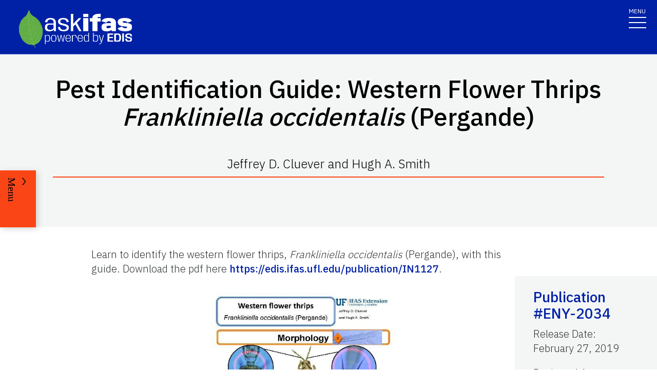

--- FILE ---
content_type: text/html; charset=utf-8
request_url: https://edis.ifas.ufl.edu/publication/IN1127
body_size: 16750
content:
<!DOCTYPE html><html lang="en"><head prefix="dc: http://purl.org/dc/elements/1.1 dcterms: http://purl.org/dc/terms"><meta name="viewport" content="width=device-width"/><link rel="preload" as="image" imageSrcSet="/images/Ask_IFAS_Logo-white-2025/Ask_IFAS_Logo-white-2025-640.png 640w, /images/Ask_IFAS_Logo-white-2025/Ask_IFAS_Logo-white-2025-1080.png 1080w, /images/Ask_IFAS_Logo-white-2025/Ask_IFAS_Logo-white-2025-1650.png 1650w, /images/Ask_IFAS_Logo-white-2025/Ask_IFAS_Logo-white-2025-2048.png 2048w" imageSizes="100vw" fetchpriority="high"/><title>ENY-2034/IN1127: Pest Identification Guide: Western Flower Thrips Frankliniella occidentalis (Pergande)</title><meta property="og:title" content="ENY-2034/IN1127: Pest Identification Guide: Western Flower Thrips Frankliniella occidentalis (Pergande)"/><meta name="twitter:title" content="ENY-2034/IN1127: Pest Identification Guide: Western Flower Thrips Frankliniella occidentalis (Pergande)"/><meta property="og:image" content="https://edis.ifas.ufl.edu/image/IN1127\15009779\thumbnail/IN1127-thumbnail-320.webp"/><meta property="og:type" content="website"/><meta property="og:image:type" content="image/webp"/><meta property="og:image:width" content="300"/><meta property="og:image:height" content="300"/><meta name="twitter:image" content="https://edis.ifas.ufl.edu/image/IN1127\15009779\thumbnail/IN1127-thumbnail-320.webp"/><meta property="og:url" content="https://edis.ifas.ufl.edu/publication/IN1127"/><meta charSet="utf-8"/><meta name="IPN" content="ENY-2034  "/><meta name="citicalIssue" content="1. Agricultural and Horticultural Enterprises"/><meta name="language" content="en"/><meta name="documentType " content="Organism ID"/><meta name="thumbnail" content="https://edis.ifas.ufl.edu/IN1127\15009779\thumbnail/IN1127-thumbnail-320.webp"/><meta name="unit" content="Entomology and Nematology"/><meta property="dc:title" content="Pest Identification Guide: Western Flower Thrips Frankliniella occidentalis (Pergande)"/><meta property="dc:creator" content="Jeffrey D. Cluever and Hugh A. Smith"/><meta property="dc:publisher" content="Entomology and Nematology Department"/><meta property="dc:modified" content="4/10/2025"/><meta property="dc:type" content="Text"/><meta property="dcterms:format" content="text/html"/><meta property="dcterms:language" content="en"/><meta property="dcterms:date" content="2/26/2019"/><meta property="dcterms:rights" content="https://edis.ifas.ufl.edu/copyright"/><link rel="canonical" href="https://edis.ifas.ufl.edu/publication/IN1127"/><script type="application/ld+json">{"@context":"https://schema.org","@type":"Article","headline":"Pest Identification Guide: Western Flower Thrips Frankliniella occidentalis (Pergande)","datePublished":"2019-02-27T00:00:00.000Z","author":[{"@type":"Person","name":"Jeffrey D. Cluever","familyName":"Cluever","givenName":"Jeffrey","url":"https://edis.ifas.ufl.edu/experts/a-clueverjd"},{"@type":"Person","name":"Hugh A. Smith","familyName":"Smith","givenName":"Hugh","url":"https://edis.ifas.ufl.edu/experts/a-smithha","image":"611864826014.jpg                                  "}],"image":"https://edis.ifas.ufl.edu/IN1127\\15009779\\thumbnail/IN1127-thumbnail-320.webp"}</script><link rel="preload" as="image" imageSrcSet="/image/IN1127/15009779/2420349/2420349-640.webp 640w, /image/IN1127/15009779/2420349/2420349-1080.webp 1080w, /image/IN1127/15009779/2420349/2420349-1650.webp 1650w, /image/IN1127/15009779/2420349/2420349-2048.webp 2048w" imageSizes="100vw" fetchpriority="high"/><meta name="next-head-count" content="31"/><meta charSet="utf-8"/><meta http-equiv="X-UA-Compatible" content="IE=edge"/><meta http-equiv="X-UA-Compatible" content="10"/><meta http-equiv="X-UA-Compatible" content="9"/><meta name="description" content="University of Florida, Institute of Food and Agricultural Sciences Extension outreach is a partnership between state, federal, and county governments to provide scientific knowledge and expertise to the public. The University of Florida (UF), together with Florida A&amp;M University (FAMU), administers the Florida Cooperative Extension Service."/><meta property="og:site_name" content="Ask IFAS - Powered by EDIS"/><meta name="twitter:site" content="Ask IFAS - Powered by EDIS"/><meta name="twitter:creator" content="Ask IFAS - Powered by EDIS"/><link rel="shortcut icon" href="/favicon.ico"/><link rel="preload stylesheet" as="stylesheet" type="text/css" media="screen" href="/resources/css/style.css"/><link rel="preload" href="/_next/static/media/26d4368bf94c0ec4-s.p.woff2" as="font" type="font/woff2" crossorigin="anonymous" data-next-font="size-adjust"/><link rel="preload" href="/_next/static/css/98bc1e58953ca361.css" as="style"/><link rel="stylesheet" href="/_next/static/css/98bc1e58953ca361.css" data-n-g=""/><noscript data-n-css=""></noscript><script defer="" nomodule="" src="/_next/static/chunks/polyfills-42372ed130431b0a.js"></script><script src="/_next/static/chunks/webpack-568f01434d4a8a64.js" defer=""></script><script src="/_next/static/chunks/framework-945b357d4a851f4b.js" defer=""></script><script src="/_next/static/chunks/main-2e37243533054b20.js" defer=""></script><script src="/_next/static/chunks/pages/_app-97f57d905d5670a6.js" defer=""></script><script src="/_next/static/chunks/c16184b3-465188b299310568.js" defer=""></script><script src="/_next/static/chunks/75fc9c18-a8c9805be41684e2.js" defer=""></script><script src="/_next/static/chunks/8687-82d95cc24dce3a24.js" defer=""></script><script src="/_next/static/chunks/8328-826b0c0957ae67bf.js" defer=""></script><script src="/_next/static/chunks/129-a4bc0a74ba55913f.js" defer=""></script><script src="/_next/static/chunks/2428-119c1ce96f387142.js" defer=""></script><script src="/_next/static/chunks/8692-b7535e26ce9066c3.js" defer=""></script><script src="/_next/static/chunks/8202-a5e2a7c697bd4dfb.js" defer=""></script><script src="/_next/static/chunks/2279-58bdd78a116d0fea.js" defer=""></script><script src="/_next/static/chunks/5427-270290fc0d18eed1.js" defer=""></script><script src="/_next/static/chunks/23-e29728d10529a4aa.js" defer=""></script><script src="/_next/static/chunks/868-78160b53ea631f84.js" defer=""></script><script src="/_next/static/chunks/pages/publication/%5Bdln%5D-00d179986c9afc52.js" defer=""></script><script src="/_next/static/rHQKfcNEtAWQBh0dbjQaz/_buildManifest.js" defer=""></script><script src="/_next/static/rHQKfcNEtAWQBh0dbjQaz/_ssgManifest.js" defer=""></script></head><body><div id="__next"><div aria-hidden="false" class="__variable_454955"><a href="#main" class="skip-to-main-content-link" tabindex="1">Skip to main content</a><header class="header header-wrapper position-sticky w-100 scrolling_up"><div class="container-fluid header-container"><div class="row justify-content-between header-row"><div class="col-sm-8 col-md-6 col-logo"><a style="border-bottom:0" href="/"><img alt="AskIFAS Powered by EDIS" title="AskIFAS Powered by EDIS" fetchpriority="high" width="0" height="0" decoding="async" data-nimg="1" style="color:transparent;width:220px;height:auto;background-size:cover;background-position:50% 50%;background-repeat:no-repeat;background-image:url(&quot;data:image/svg+xml;charset=utf-8,%3Csvg xmlns=&#x27;http://www.w3.org/2000/svg&#x27; %3E%3Cfilter id=&#x27;b&#x27; color-interpolation-filters=&#x27;sRGB&#x27;%3E%3CfeGaussianBlur stdDeviation=&#x27;20&#x27;/%3E%3CfeColorMatrix values=&#x27;1 0 0 0 0 0 1 0 0 0 0 0 1 0 0 0 0 0 100 -1&#x27; result=&#x27;s&#x27;/%3E%3CfeFlood x=&#x27;0&#x27; y=&#x27;0&#x27; width=&#x27;100%25&#x27; height=&#x27;100%25&#x27;/%3E%3CfeComposite operator=&#x27;out&#x27; in=&#x27;s&#x27;/%3E%3CfeComposite in2=&#x27;SourceGraphic&#x27;/%3E%3CfeGaussianBlur stdDeviation=&#x27;20&#x27;/%3E%3C/filter%3E%3Cimage width=&#x27;100%25&#x27; height=&#x27;100%25&#x27; x=&#x27;0&#x27; y=&#x27;0&#x27; preserveAspectRatio=&#x27;none&#x27; style=&#x27;filter: url(%23b);&#x27; href=&#x27;data:image/LaGRl324noXAxuWrbbogWrf+xtNH&#x27;/%3E%3C/svg%3E&quot;)" sizes="100vw" srcSet="/images/Ask_IFAS_Logo-white-2025/Ask_IFAS_Logo-white-2025-640.png 640w, /images/Ask_IFAS_Logo-white-2025/Ask_IFAS_Logo-white-2025-1080.png 1080w, /images/Ask_IFAS_Logo-white-2025/Ask_IFAS_Logo-white-2025-1650.png 1650w, /images/Ask_IFAS_Logo-white-2025/Ask_IFAS_Logo-white-2025-2048.png 2048w" src="/images/Ask_IFAS_Logo-white-2025/Ask_IFAS_Logo-white-2025-2048.png"/></a></div><div class="col-md-6 d-md-flex justify-content-end mb-md-0 mb-3 flex-column audience-nav-col"><div class="offsite-links d-flex justify-content-end"><a class="optional-offsite-link" href="https://sfyl.ifas.ufl.edu">IFAS Extension</a><a class="ufl-main-link" href="https://www.ufl.edu/">University of Florida</a></div><div class="audience-nav-links d-flex justify-content-end"><button class="navbar-search" type="button" data-bs-toggle="offcanvas" data-bs-target="#offcanvasTop" aria-controls="offcanvasTop" title="Toggle Search Form"><span class="visually-hidden">Search Link</span></button><div class="d-flex justify-content-end"><a href="/login" class="nav-link" title="Log out of EDIS Admin">Login</a></div></div></div></div></div><nav id="main-navbar" aria-label="Site Navigation" class="navbar main_navbar pt-0 pb-0 navbar-expand-xxl navbar"><div class="container-fluid"><div class="mobile-nav"><button aria-label="Toggle navigation" type="button" class="navbar-toggler"><span style="margin-bottom:10px;margin-top:-10px">MENU</span><span class="navbar-icon-wrapper"><span class="navbar-toggler-icon"></span></span></button></div><div class="collapse navbar-collapse collapse navbar-collapse"><div class="mobile-offsite-toggle-wrapper" style="justify-content:end;height:105px"><button aria-label="Toggle navigation" type="button" class="navbar-toggler"><span style="margin-bottom:10px;margin-top:-10px">MENU</span><span class="navbar-icon-wrapper"><span class="navbar-toggler-icon"></span></span></button></div><ul id="main-nav-ul" class="navbar-nav d-md-flex m-auto justify-content-evenly flex-wrap w-100 nav"><li class="nav-item nav-item"><a class="nav-link" href="/">Home</a></li><li class="nav-item nav-item"><a class="nav-link" href="/about">About</a></li><li class="nav-item nav-item"><a class="nav-link" href="/experts">Experts</a></li><li class="nav-item nav-item"><a class="nav-link" href="/topics">Topics</a></li><li class="nav-item nav-item"><a class="nav-link" href="/units">Units</a></li><li class="nav-item nav-item"><a class="nav-link" href="/collections">Collections</a></li><li class="nav-item nav-item"><a class="nav-link" href="/publications">Publications</a></li><div class="d-block d-md-none"><li class="nav-item nav-item"><a class="nav-link" href="/search">Search</a></li></div></ul></div></div></nav></header><div class="container"></div><div id="content"><main id="main"><section class="title-block w-100"><div class="container-fluid page-title-container"><div class="title-wrapper" style="overflow:visible"><h1 class="font-heading" style="overflow:visible;overflow-wrap:break-word;text-wrap:balance">Pest Identification Guide: Western Flower Thrips <em>Frankliniella occidentalis </em>(Pergande)</h1><p style="padding-top:0px;padding-bottom:10px">Jeffrey D. Cluever and Hugh A. Smith</p><hr/></div><div class="d-flex flex-wrap justify-content-center button-wrapper mt-4"></div></div></section><nav class="section-navigation" style="z-index:1" aria-label="Page Navigation"><div class="section-navigation-inner "><div class="section-menu"><ul class="" id="section-nav-ul"><li class="current-page position-relative" style="max-width:fit-content;min-width:-webkit-fill-available"><p>Pest Identification Guide: Western Flower Thrips Frankliniella occidentalis (Pergande)</p></li><li class="section-dropdown "><a class="section-dropdown-toggle" id="sectionDropdown1" data-bs-toggle="dropdown" role="button" aria-expanded="false">Download</a></li><li class="section-dropdown "><a class="section-dropdown-toggle" id="sectionDropdown1" data-bs-toggle="dropdown" role="button" aria-expanded="false" href="/publication/IN1127#RELATED_PAGES">Related Pages</a></li></ul></div><a class="section-menu-btn section-navigation-toggler" type="button" tabindex="0"><span class="open-btn">Menu</span><span class="close-btn" style="display:none">Close</span></a></div></nav><section class="d-flex flex-column flex-lg-row card-right-rail-section align-items-top"><div style="width:277px"></div><div class="container px-4 px-lg-0" style="padding-top:40px"><div class="row align-items-start"><div class="col-12"><div id="publication-content"><div id="edis-content">
<article><header>
<!-- -->
<!-- -->
</header>
<p>Learn to identify the western flower thrips, <em>Frankliniella occidentalis </em>(Pergande), with this guide. Download the pdf here <a href="https://edis.ifas.ufl.edu/publication/IN1127">https://edis.ifas.ufl.edu/publication/IN1127</a>.</p>
<div class="figure">
<figure class="edis-fig"><img alt="Figure 1. " title="Figure 1 " id="FIGURE_1" fetchpriority="high" width="495" height="640" decoding="async" data-nimg="1" class="img-fluid" style="color:transparent" sizes="100vw" srcSet="/image/IN1127/15009779/2420349/2420349-640.webp 640w, /image/IN1127/15009779/2420349/2420349-1080.webp 1080w, /image/IN1127/15009779/2420349/2420349-1650.webp 1650w, /image/IN1127/15009779/2420349/2420349-2048.webp 2048w" src="/image/IN1127/15009779/2420349/2420349-2048.webp"/>
<figcaption class="edis-fig-cap"><span class="figure-label">Figure 1. </span></figcaption>
</figure>
</div>
<p> </p>
<div class="figure">
<figure class="edis-fig"><img alt="Figure 2. " title="Figure 2 " id="FIGURE_2" loading="lazy" width="495" height="640" decoding="async" data-nimg="1" class="img-fluid" style="color:transparent" sizes="100vw" srcSet="/image/IN1127/15009779/7043009/7043009-640.webp 640w, /image/IN1127/15009779/7043009/7043009-1080.webp 1080w, /image/IN1127/15009779/7043009/7043009-1650.webp 1650w, /image/IN1127/15009779/7043009/7043009-2048.webp 2048w" src="/image/IN1127/15009779/7043009/7043009-2048.webp"/>
<figcaption class="edis-fig-cap"><span class="figure-label">Figure 2. </span></figcaption>
</figure>
</div>
<footer>
<div class="footnotes">
<div class="footnote_2"> </div>
</div>
</footer></article>
</div></div></div></div></div><div class="card-rail-wrapper px-4 px-lg-0" style="padding-top:96px;word-wrap:break-word;position:relative;margin-top:unset"></div></section></main><aside aria-label="Related Pages"><section class="faculty-listing-carousel-wrapper" id="RELATED_PAGES"><h2 class="text-center text-white">Related Pages</h2><div class="slider-container"><div class="swiper-parent-container"><button class="swiper-custom-prev related-pages-prev"><span aria-hidden="true"><svg xmlns="http://www.w3.org/2000/svg" width="40.218" height="113.232"><path fill="#D8D8D6" d="M32.883 0h7.15L7.144 56.361l33.073 56.871h-7.15L-.001 56.457Z" data-name="Path 9473"></path></svg></span><span class="visually-hidden">Previous</span></button><div class="swiper"><div class="swiper-wrapper"><div class="swiper-slide"><div class="faculty-listing-item d-flex justify-content-center flex-column align-items-center" tabindex="-1" data-slick-index="15" aria-hidden="true"><a class="faculty-listing-img" tabindex="-1" aria-label="Entomology and Nematology" href="/units/entomology_and_nematology"><img alt="Entomology and Nematology" src="https://edis.ifas.ufl.edu/images/groups/unit-card-img-thumbnail.webp" height="200" width="200" style="background-color:#f0f0f0" loading="lazy"/></a><div class="faculty-listing-bio" style="margin-top:15px"><p style="margin-bottom:5px"><strong>Entomology and Nematology</strong></p><p style="margin-bottom:5px"></p></div></div></div><div class="swiper-slide"><div tabindex="-1" data-slick-index="15" aria-hidden="true" class="faculty-listing-item d-flex justify-content-center flex-column align-items-center"><a class="faculty-listing-img" tabindex="-1" aria-label="Pest Identification Guides series" href="/collections/series_pest_identification_guides"><div style="position:relative"><img alt="thumbnail for publication: Pest Identification Guides series" loading="lazy" width="200" height="200" decoding="async" data-nimg="1" style="color:transparent;height:100%;width:100%" srcSet="/image/groups/231\thumbnail/231-thumbnail-320.webp 1x, /image/groups/231\thumbnail/231-thumbnail-320.webp 2x" src="/image/groups/231\thumbnail/231-thumbnail-320.webp"/><div style="position:absolute;bottom:0;right:0;width:20px;height:20px;text-align:center;opacity:0.75;cursor:pointer;background-color:lightgray" title="This Image was created by UF/IFAS"><svg aria-hidden="true" focusable="false" data-prefix="fas" data-icon="circle-info" class="svg-inline--fa fa-circle-info " role="img" xmlns="http://www.w3.org/2000/svg" viewBox="0 0 512 512" style="width:15px;color:black;margin-bottom:1px"><path fill="currentColor" d="M256 512A256 256 0 1 0 256 0a256 256 0 1 0 0 512zM216 336h24V272H216c-13.3 0-24-10.7-24-24s10.7-24 24-24h48c13.3 0 24 10.7 24 24v88h8c13.3 0 24 10.7 24 24s-10.7 24-24 24H216c-13.3 0-24-10.7-24-24s10.7-24 24-24zm40-208a32 32 0 1 1 0 64 32 32 0 1 1 0-64z"></path></svg></div></div></a><div class="faculty-listing-bio" style="margin-top:15px"><p style="margin-bottom:5px"><strong>Pest Identification Guides series</strong></p><p style="margin-bottom:5px">19<!-- --> Publication(s)</p></div></div></div><div class="swiper-slide"><div class="faculty-listing-item d-flex justify-content-center flex-column align-items-center"><a aria-label="Thrips" tabindex="-1" href="/topics/thrips"><div style="height:200px;width:200px;padding:10px;background-color:#f0f0f0"><svg aria-hidden="true" focusable="false" data-prefix="far" data-icon="lightbulb" class="svg-inline--fa fa-lightbulb fa-10x mt-2" role="img" xmlns="http://www.w3.org/2000/svg" viewBox="0 0 384 512" height="180" width="180" color="#011627"><path fill="currentColor" d="M297.2 248.9C311.6 228.3 320 203.2 320 176c0-70.7-57.3-128-128-128S64 105.3 64 176c0 27.2 8.4 52.3 22.8 72.9c3.7 5.3 8.1 11.3 12.8 17.7l0 0c12.9 17.7 28.3 38.9 39.8 59.8c10.4 19 15.7 38.8 18.3 57.5H109c-2.2-12-5.9-23.7-11.8-34.5c-9.9-18-22.2-34.9-34.5-51.8l0 0 0 0c-5.2-7.1-10.4-14.2-15.4-21.4C27.6 247.9 16 213.3 16 176C16 78.8 94.8 0 192 0s176 78.8 176 176c0 37.3-11.6 71.9-31.4 100.3c-5 7.2-10.2 14.3-15.4 21.4l0 0 0 0c-12.3 16.8-24.6 33.7-34.5 51.8c-5.9 10.8-9.6 22.5-11.8 34.5H226.4c2.6-18.7 7.9-38.6 18.3-57.5c11.5-20.9 26.9-42.1 39.8-59.8l0 0 0 0 0 0c4.7-6.4 9-12.4 12.7-17.7zM192 128c-26.5 0-48 21.5-48 48c0 8.8-7.2 16-16 16s-16-7.2-16-16c0-44.2 35.8-80 80-80c8.8 0 16 7.2 16 16s-7.2 16-16 16zm0 384c-44.2 0-80-35.8-80-80V416H272v16c0 44.2-35.8 80-80 80z"></path></svg></div></a><div class="faculty-listing-bio" style="margin-top:15px"><p style="margin-bottom:5px"><strong>Thrips</strong></p></div></div></div><div class="swiper-slide"><div tabindex="-1" data-slick-index="15" aria-hidden="true" class="faculty-listing-item d-flex justify-content-center flex-column align-items-center"><a class="faculty-listing-img" tabindex="-1" aria-label="Jeffrey D. Cluever" href="/experts/jcluever"><img alt="thumbnail for publication: Jeffrey D. Cluever" loading="lazy" width="200" height="200" decoding="async" data-nimg="1" style="color:transparent;width:200px;height:200px" srcSet="https://edis.ifas.ufl.edu/images/profile-default/profile-default-320.webp 1x, https://edis.ifas.ufl.edu/images/profile-default/profile-default-320.webp 2x" src="https://edis.ifas.ufl.edu/images/profile-default/profile-default-320.webp"/></a><div class="faculty-listing-bio" style="margin-top:15px"><p style="margin-bottom:5px"><strong>Jeffrey D. Cluever</strong></p><p style="margin-bottom:5px">external</p><p style="margin-bottom:5px">University of Florida</p></div></div></div><div class="swiper-slide"><div tabindex="-1" data-slick-index="15" aria-hidden="true" class="faculty-listing-item d-flex justify-content-center flex-column align-items-center"><a class="faculty-listing-img" tabindex="-1" aria-label="Hugh A. Smith" href="/experts/hughasmith"><img alt="thumbnail for publication: Hugh A. Smith" loading="lazy" width="200" height="200" decoding="async" data-nimg="1" style="color:transparent;width:200px;height:200px" srcSet="https://directory.ifas.ufl.edu/empphoto/sq/611864826014.jpg 1x, https://directory.ifas.ufl.edu/empphoto/sq/611864826014.jpg 2x" src="https://directory.ifas.ufl.edu/empphoto/sq/611864826014.jpg"/></a><div class="faculty-listing-bio" style="margin-top:15px"><p style="margin-bottom:5px"><strong>Hugh A. Smith</strong></p><p style="margin-bottom:5px">Specialist</p><p style="margin-bottom:5px">University of Florida</p></div></div></div></div><div class="swiper-pagination"></div></div><button class="swiper-custom-next related-pages-next"><span aria-hidden="true"><svg xmlns="http://www.w3.org/2000/svg" width="40.218" height="113.232" data-name="Group 10015"><path fill="#D8D8D6" d="M7.334 0H.184l32.889 56.361L0 113.232h7.15l33.068-56.775Z" data-name="Path 9473"></path></svg></span><span class="visually-hidden">Next</span></button></div></div></section></aside></div><div class="offcanvas offcanvas-top off-canvas-search hide" tabindex="-1" id="offcanvasTop" aria-labelledby="siteSearch" data-bs-scroll="true" data-bs-backdrop="false" aria-modal="true" role="dialog" style="visibility:hidden"><div class="offcanvas-header"><button type="button" class="btn-close" data-bs-dismiss="offcanvas" aria-label="Close" tabindex="3"></button></div><div class="offcanvas-body" id="siteSearch"><form class="d-flex" id="search" method="get" action="/search"><input class="form-control" type="search" name="q" placeholder="How can we help you?" tabindex="1" autofocus="" aria-label="Search"/><input class="btn search-submit" type="submit" style="font-size:0;line-height:0" value="search"/></form></div></div><div class="footer-wrapper position-relative"><div id="footerTopBorder" style="width:1%"></div><footer class="footer  m-0 footer-title pb-4 text-lg-start text-white" style="background-color:#45526e"><div id="footer" class="container-fluid p-4 pb-0"><section class="footer-section"><div class="row"><div class="col-12 col-md-6 footer-col-logo pb-5"><a class="navbar-brand" href="http://www.ufl.edu/"><span><img alt="UF" loading="lazy" width="400" height="76" decoding="async" data-nimg="1" style="color:transparent" src="/images/Florida_logo.svg"/></span><span class="visually-hidden">School Logo Link</span></a></div><div class="col-12 col-md-5 footer-col-social"><a target="_blank" class="facebook-icon" rel="noreferrer" href="https://www.facebook.com/UFIFASNews"><svg xmlns="http://www.w3.org/2000/svg" viewBox="0 0 320 512" class="ufl-brands ufl-facebook"><path fill="currentColor" d="M279.14 288l14.22-92.66h-88.91v-60.13c0-25.35 12.42-50.06 52.24-50.06h40.42V6.26S260.43 0 225.36 0c-73.22 0-121.08 44.38-121.08 124.72v70.62H22.89V288h81.39v224h100.17V288z"></path></svg><span class="visually-hidden">Facebook Icon</span></a><a target="_blank" class="twitter-icon" rel="noreferrer" href="https://twitter.com/UF_IFAS"><svg viewBox="0 0 1200 1227" fill="none" xmlns="http://www.w3.org/2000/svg" class="ufl-brands ufl-twitter"><path d="M714.163 519.284L1160.89 0H1055.03L667.137 450.887L357.328 0H0L468.492 681.821L0 1226.37H105.866L515.491 750.218L842.672 1226.37H1200L714.137 519.284H714.163ZM569.165 687.828L521.697 619.934L144.011 79.6944H306.615L611.412 515.685L658.88 583.579L1055.08 1150.3H892.476L569.165 687.854V687.828Z" fill="currentColor"></path></svg><span class="visually-hidden">Twitter Icon</span></a><a target="_blank" class="instagram-icon" rel="noreferrer" href="https://www.instagram.com/ufifas_solutions/"><svg xmlns="http://www.w3.org/2000/svg" viewBox="0 0 448 512" class="ufl-brands ufl-instagram"><path fill="currentColor" d="M224.1 141c-63.6 0-114.9 51.3-114.9 114.9s51.3 114.9 114.9 114.9S339 319.5 339 255.9 287.7 141 224.1 141zm0 189.6c-41.1 0-74.7-33.5-74.7-74.7s33.5-74.7 74.7-74.7 74.7 33.5 74.7 74.7-33.6 74.7-74.7 74.7zm146.4-194.3c0 14.9-12 26.8-26.8 26.8-14.9 0-26.8-12-26.8-26.8s12-26.8 26.8-26.8 26.8 12 26.8 26.8zm76.1 27.2c-1.7-35.9-9.9-67.7-36.2-93.9-26.2-26.2-58-34.4-93.9-36.2-37-2.1-147.9-2.1-184.9 0-35.8 1.7-67.6 9.9-93.9 36.1s-34.4 58-36.2 93.9c-2.1 37-2.1 147.9 0 184.9 1.7 35.9 9.9 67.7 36.2 93.9s58 34.4 93.9 36.2c37 2.1 147.9 2.1 184.9 0 35.9-1.7 67.7-9.9 93.9-36.2 26.2-26.2 34.4-58 36.2-93.9 2.1-37 2.1-147.8 0-184.8zM398.8 388c-7.8 19.6-22.9 34.7-42.6 42.6-29.5 11.7-99.5 9-132.1 9s-102.7 2.6-132.1-9c-19.6-7.8-34.7-22.9-42.6-42.6-11.7-29.5-9-99.5-9-132.1s-2.6-102.7 9-132.1c7.8-19.6 22.9-34.7 42.6-42.6 29.5-11.7 99.5-9 132.1-9s102.7-2.6 132.1 9c19.6 7.8 34.7 22.9 42.6 42.6 11.7 29.5 9 99.5 9 132.1s2.7 102.7-9 132.1z"></path></svg><span class="visually-hidden">Instagram Icon</span></a><a target="_blank" class="youtube-icon" rel="noreferrer" href="https://www.youtube.com/c/IFASVideo"><svg xmlns="http://www.w3.org/2000/svg" viewBox="0 0 576 512" class="ufl-brands ufl-youtube"><path fill="currentColor" d="M549.655 124.083c-6.281-23.65-24.787-42.276-48.284-48.597C458.781 64 288 64 288 64S117.22 64 74.629 75.486c-23.497 6.322-42.003 24.947-48.284 48.597-11.412 42.867-11.412 132.305-11.412 132.305s0 89.438 11.412 132.305c6.281 23.65 24.787 41.5 48.284 47.821C117.22 448 288 448 288 448s170.78 0 213.371-11.486c23.497-6.321 42.003-24.171 48.284-47.821 11.412-42.867 11.412-132.305 11.412-132.305s0-89.438-11.412-132.305zm-317.51 213.508V175.185l142.739 81.205-142.739 81.201z"></path></svg><span class="visually-hidden">Youtube Icon</span></a></div></div><div class="row"><div class="col-sm-6 col-md-6 col-lg-3 col-xl-3 mx-auto my-4 footer-address-col"><h2 class="mb-4 footer-title pb-4">Contact IFAS Communications</h2><p>P.O. Box 110810<br/>Gainesville, FL 32611<br/>edishelp@ifas.ufl.edu<br/><br/><a style="text-decoration:underline" href="mailto:Appteam@ifas.ufl.edu?subject=EDIS Website Feedback">Site Feedback</a><br/> <a style="text-decoration:underline" href="tel:3523921761">(352) 392-1761</a></p></div><div class="col-sm-6 col-md-6 col-lg-2 col-xl-2 mx-auto my-4 footer-col"><h2 class="mb-4 footer-title pb-4"> Information </h2><ul><li><a href="https://blogs.ifas.ufl.edu/edis/">EDIS Blog</a></li><li><a title="UF/IFAS Bookstore" href="https://ifasbooks.ifas.ufl.edu/">Bookstore</a></li><li><a title="Accessibility" href="/accessibility">Accessibility</a></li><li><a title="Copyright" href="/copyright">Copyright</a></li></ul></div><div class="col-sm-6 col-md-6 col-lg-2 col-xl-2 mx-auto my-4 footer-col"><h2 class="mb-4 footer-title pb-4"> <!-- -->Land Grant Mission<!-- --> </h2><ul><li><a title="UF/IFAS Locations" href="http://ifas.ufl.edu/maps/">UF/IFAS Locations</a></li><li><a title="UF/IFAS" href="http://ifas.ufl.edu/">UF/IFAS</a></li><li><a title="College of Agricultural and Life Sciences" href="http://cals.ufl.edu/">UF/IFAS CALS</a></li><li><a title="UF/IFAS Research" href="http://research.ifas.ufl.edu">Research</a></li><li><a title="UF/IFAS Extension - Solutions for Your Life" href="http://sfyl.ifas.ufl.edu">Extension</a></li></ul></div><div class="col-sm-6 col-md-6 col-lg-2 col-xl-2 mx-auto my-4 footer-col"><h2 class="mb-4 footer-title pb-4"> For Authors </h2><ul><li><a title="Author Resources" href="https://ics.ifas.ufl.edu/our-services/publication-editing-edis/">Information for Authors</a></li><li><a target="_blank" rel="noopener noreferrer" title="EDIS Submissions" href="https://journals.flvc.org/edis/login?source=%2Fedis">EDIS Submissions</a></li><li><a target="_blank" rel="noopener noreferrer" title="ICS Editorial Services" href="https://ics.ifas.ufl.edu/our-services/publication-editing-edis/">ICS Editorial Services</a></li><li><a target="_blank" rel="noopener noreferrer" title="UF/IFAS Extension Administration: About EDIS" href="https://extadmin.ifas.ufl.edu/communications/edis/ ">About EDIS Extension Publications</a></li></ul></div></div></section><section class="copyright-section"><div class="row"><div class="col-12 copyright-col"><div class="copyright-links"><a class="text-white" href="https://www.ufl.edu/">© 2024 University of Florida</a></div><div class="copyright-links"><a class="text-white" style="border-right:none;margin-right:0;padding-right:0" href="/sitemap.xml">Sitemap</a><a class="text-white" href="/pdf-list">*</a></div><div class="copyright-links"><a class="text-white" href="/archived-publications">Archive</a></div><div class="copyright-links"><a class="text-white" rel="noopener noreferrer external" target="_blank" href="https://disability.ufl.edu/">Disability Services</a></div><div class="copyright-links"><a class="text-white" rel="noopener noreferrer external" target="_blank" href="http://privacy.ufl.edu/privacystatement.html">Privacy Policy</a></div><div class="copyright-links"><a class="text-white" rel="noopener noreferrer external" target="_blank" href="http://www.google.com/policies/privacy/">Analytics</a></div><div class="copyright-links"><a class="text-white" rel="noopener noreferrer external" target="_blank" href="https://policy.ufl.edu/policy/online-internet-privacy-statement/">SSN Privacy</a></div></div></div></section></div></footer></div></div></div><script id="__NEXT_DATA__" type="application/json">{"props":{"pageProps":{"details":{"oid":"15009779","dln":"IN1127","ipn":"ENY-2034  ","ojsId":127824,"version":"2.0.0","docContent":"\u003cdiv id=\"edis-content\"\u003e\n\u003carticle\u003e\u003cheader\u003e\n\u003ch1\u003ePest Identification Guide: Western Flower Thrips \u003cem\u003eFrankliniella occidentalis \u003c/em\u003e(Pergande)\u003c/h1\u003e\n\u003cdiv id=\"edis-author\"\u003eJeffrey D. Cluever and Hugh A. Smith\u003c/div\u003e\n\u003c/header\u003e\n\u003cp\u003eLearn to identify the western flower thrips, \u003cem\u003eFrankliniella occidentalis \u003c/em\u003e(Pergande), with this guide. Download the pdf here \u003ca href=\"https://edis.ifas.ufl.edu/publication/IN1127\"\u003ehttps://edis.ifas.ufl.edu/publication/IN1127\u003c/a\u003e.\u003c/p\u003e\n\u003cdiv class=\"figure\"\u003e\n\u003cfigure class=\"edis-fig\"\u003e\u003cimg id=\"FIGURE_1\" class=\"img-fluid\" alt=\"Figure 1. \" height=\"640\" src=\"https://edis.ifas.ufl.edu/image/IN1127/15009779/2420349/2420349-2048.webp\" width=\"495\" /\u003e\n\u003cfigcaption class=\"edis-fig-cap\"\u003e\u003cspan class=\"figure-label\"\u003eFigure 1. \u003c/span\u003e\u003c/figcaption\u003e\n\u003c/figure\u003e\n\u003c/div\u003e\n\u003cp\u003e \u003c/p\u003e\n\u003cdiv class=\"figure\"\u003e\n\u003cfigure class=\"edis-fig\"\u003e\u003cimg id=\"FIGURE_2\" class=\"img-fluid\" alt=\"Figure 2. \" height=\"640\" src=\"https://edis.ifas.ufl.edu/image/IN1127/15009779/7043009/7043009-2048.webp\" width=\"495\" /\u003e\n\u003cfigcaption class=\"edis-fig-cap\"\u003e\u003cspan class=\"figure-label\"\u003eFigure 2. \u003c/span\u003e\u003c/figcaption\u003e\n\u003c/figure\u003e\n\u003c/div\u003e\n\u003cfooter\u003e\n\u003cdiv class=\"footnotes\"\u003e\n\u003cdiv class=\"footnote_2\"\u003e \u003c/div\u003e\n\u003c/div\u003e\n\u003c/footer\u003e\u003c/article\u003e\n\u003c/div\u003e","authorByline":"Jeffrey D. Cluever and Hugh A. Smith","title":"Pest Identification Guide: Western Flower Thrips Frankliniella occidentalis (Pergande)","department":"Entomology and Nematology Department","peerReviewed":false,"abstract":"","centerId":20,"documentTypeId":2,"doi":"doi.org/10.32473/edis-in1127-2016","status":"Released","LAST_UPDATE":"2025-04-10T20:57:14.366Z","publishedAt":"2019-02-27T00:00:00.000Z","revisedAt":"2025-04-10T20:57:14.366Z","modifiedAt":"2025-04-10T20:57:14.366Z","isPriority":null,"language":"en","programAreaCode":"I1P1S4","criticalIssueId":1,"adaStatus":null,"thumbnail":"D50xech0v6","useComputedByLine":null,"footers":[{"id":65126,"documentOid":"15009779","name":"authorBlurb","value":"\u003cp\u003eJeffrey D. Cluever, former MS student; and Hugh A. Smith, assistant professor; Department of Entomology and Nematology, UF/IFAS Gulf Coast Research and Education Center, Wimauma, FL 33598.\u003c/p\u003e","createdAt":"2022-05-04T15:04:18.000Z","modifiedAt":"2025-04-10T20:56:52.433Z"},{"id":65127,"documentOid":"15009779","name":"historyBlurb","value":"\u003cp\u003eThis document is ENY-2034, one of a series of the Department of Entomology and Nematology, UF/IFAS Extension. Original publication date April 2016. Revised March 2019. Visit the EDIS website at \u003ca href=\"https://edis.ifas.ufl.edu\" target=\"_blank\"\u003ehttps://edis.ifas.ufl.edu\u003c/a\u003e for the currently supported version of this publication.\u003c/p\u003e","createdAt":"2022-05-04T15:04:18.000Z","modifiedAt":"2025-04-10T20:56:52.433Z"}],"disclaimers":[],"audiences":[],"contacts":[{"dln":"IN1127","contactEppn":"hughasmith@ufl.edu","isLead":null,"user":{"eppn":"hughasmith@ufl.edu","commonName":null,"ojsKey":null,"lastDownload":null,"asanaGid":null,"directoryInfo":{"UFID":"64181460","FName":"Hugh","LName":"Smith","MI":"A","Email":"hughasmith@ufl.edu","UnitName":"Gulf Coast REC - Balm","PrefName":"","UnitCode":"75 ","Photo":"611864826014.jpg                                  "}}}],"experts":[{"expertOid":"14760718","dln":"IN1127","role":null,"sortOrder":1,"expert":{"oid":"14760718","name":null,"description":"\u003cp\u003ealumnus (MS 2015), Department of Entomology and Nematology, UF/IFAS Extension.\u003c/p\u003e","bio":"\u003cp\u003ealumnus (MS 2015), Department of Entomology and Nematology\u003c/p\u003e","affiliation":"University of Florida","profileUrl":null,"email":"jcluever@ufl.edu","userEppn":null,"headerImg":null,"typeId":1,"orcidId":null,"ojsUserName":null,"status":"active","createdAt":null,"firstName":"Jeffrey","lastName":"Cluever","middleInitial":"D","names":[{"id":403,"expertOid":"14760718","isDisplayName":true,"firstName":"Jeffrey","lastName":"Cluever","middleInitial":"D","dln":null}],"bios":[{"id":858,"expertOid":"14760718","language":"en","bio":"\u003cp\u003ealumnus (MS 2015), Department of Entomology and Nematology\u003c/p\u003e","dln":null}],"type":{"id":1,"description":"external","ufAffiliated":null},"urls":[{"url":"a-clueverjd","expertOid":"14760718","isPrimary":false},{"url":"jcluever","expertOid":"14760718","isPrimary":true}],"qualifiers":[],"user":null,"profiles":[]}},{"expertOid":"9738584","dln":"IN1127","role":null,"sortOrder":2,"expert":{"oid":"9738584","name":null,"description":null,"bio":"\u003cp\u003eprofessor, vegetable entomology, Department of Entomology and Nematology, UF/IFAS Gulf Coast Research and Education Center\u003c/p\u003e","affiliation":"University of Florida","profileUrl":null,"email":"hughasmith@ufl.edu","userEppn":"hughasmith@ufl.edu","headerImg":null,"typeId":3,"orcidId":"0000-0003-2283-0622","ojsUserName":null,"status":"active","createdAt":null,"firstName":"Hugh","lastName":"Smith","middleInitial":"A","names":[{"id":1247,"expertOid":"9738584","isDisplayName":true,"firstName":"Hugh","lastName":"Smith","middleInitial":"A","dln":null}],"bios":[{"id":1512,"expertOid":"9738584","language":"en","bio":"\u003cp\u003eprofessor, vegetable entomology, Department of Entomology and Nematology, UF/IFAS Gulf Coast Research and Education Center\u003c/p\u003e","dln":null}],"type":{"id":3,"description":"Specialist","ufAffiliated":true},"urls":[{"url":"a-smithha","expertOid":"9738584","isPrimary":false},{"url":"hughasmith","expertOid":"9738584","isPrimary":true}],"qualifiers":[],"user":{"eppn":"hughasmith@ufl.edu","commonName":null,"ojsKey":null,"lastDownload":null,"asanaGid":null,"directoryInfo":{"UFID":"64181460","FName":"Hugh","LName":"Smith","MI":"A","Email":"hughasmith@ufl.edu","UnitName":"Gulf Coast REC - Balm","PrefName":"","UnitCode":"75 ","Photo":"611864826014.jpg                                  "}},"profiles":[{"id":4441,"expertOid":"9738584","label":"GCREC Profile","profileUrl":"https://gcrec.ifas.ufl.edu/gcrec-facultystaff-directory/hugh-smith/"}]}}],"collections":[{"collectionId":231,"dln":"IN1127","numberingLabel":null,"sortOrder":19,"collection":{"id":231,"description":"\u003cp\u003eThe following Pest Identification Guides are intended for a wide audience. These fact sheets were created to help growers and crop consultants in industry, private homeowners, Master Gardeners, and the general public identify common arthropod pests and the damage they inflict. Each field guide provides photos of the important life stages and crop damage associated with these arthropod pests. The text highlights the pests' key general morphology and biology, distribution, and natural enemies (parasitoids and predators). Students, faculty in academia, and Extension agents may also find these guides very useful tools.\u003c/p\u003e","headerImg":null,"legacyOid":"4225097","imagePath":null,"language":"en_US","ipn":null,"collectionTypeId":null,"displayType":"card","isCompact":null,"showNewRevised":null,"thumbnail":"Dcd444mg2p","names":[{"id":1039,"collectionId":231,"name":"Pest Identification Guides series","isDisplayName":true,"isBrandingName":true}],"urls":[{"url":"series_pest_identification_guides","collectionId":231,"isPrimary":true}],"links":[],"publications":[{"collectionId":231,"dln":"IN1053","numberingLabel":null,"sortOrder":3},{"collectionId":231,"dln":"IN1054","numberingLabel":null,"sortOrder":10},{"collectionId":231,"dln":"IN1055","numberingLabel":null,"sortOrder":6},{"collectionId":231,"dln":"IN1056","numberingLabel":null,"sortOrder":12},{"collectionId":231,"dln":"IN1057","numberingLabel":null,"sortOrder":14},{"collectionId":231,"dln":"IN1058","numberingLabel":null,"sortOrder":1},{"collectionId":231,"dln":"IN1059","numberingLabel":null,"sortOrder":18},{"collectionId":231,"dln":"IN1124","numberingLabel":null,"sortOrder":4},{"collectionId":231,"dln":"IN1125","numberingLabel":null,"sortOrder":9},{"collectionId":231,"dln":"IN1126","numberingLabel":null,"sortOrder":11},{"collectionId":231,"dln":"IN1127","numberingLabel":null,"sortOrder":19},{"collectionId":231,"dln":"IN1135","numberingLabel":null,"sortOrder":17},{"collectionId":231,"dln":"IN1136","numberingLabel":null,"sortOrder":5},{"collectionId":231,"dln":"IN1137","numberingLabel":null,"sortOrder":7},{"collectionId":231,"dln":"IN1138","numberingLabel":null,"sortOrder":15},{"collectionId":231,"dln":"IN1201","numberingLabel":null,"sortOrder":16},{"collectionId":231,"dln":"IN1202","numberingLabel":null,"sortOrder":13},{"collectionId":231,"dln":"IN1203","numberingLabel":null,"sortOrder":8},{"collectionId":231,"dln":"IN1204","numberingLabel":null,"sortOrder":2}],"thumbnailImage":{"oid":"Dcd444mg2p","name":"231-thumbnail","caption":null,"credit":null,"path":"231\\thumbnail","permissionFile":null,"permissionType":"uf","prompt":null,"permissionText":"UF/IFAS Photo by Cat Wofford Copyright 2023 UF/IFAS Communications","licenseCode":null,"altText":null,"isDecorative":null,"description":null,"isFullWidth":false}}}],"units":[{"unitId":25,"dln":"IN1127","isPrimaryUnit":null,"unit":{"id":25,"abbreviation":"ENTNEM","ifasDirUID":"14","description":"\u003cp\u003eThe Department of Entomology and Nematology maintains tripartite priorities consistent with the mandate given to full-service landgrant universities and associated experiment stations: \u003ca href=\"https://entnemdept.ufl.edu/research-areas/department-research-areas/\" target=\"_blank\" rel=\"noopener\"\u003eResearch\u003c/a\u003e, \u003ca href=\"http://entomology.ifas.ufl.edu/extension/\" target=\"_blank\" rel=\"noopener\"\u003eExtension\u003c/a\u003e, and \u003ca href=\"https://entnemdept.ufl.edu/academic-programs/academics-directory/\" target=\"_blank\" rel=\"noopener\"\u003eAcademics\u003c/a\u003e. These programs are facilitated with state funding, extramural contract and grant funding, donations and gifts, and the collaborative efforts of cooperating agencies and institutions. The Department has coordinated faculty efforts and strengths into what could be considered major thrust areas for the Department. These areas of emphasis include: Behavior, Ecology, and Systematics; Biological Control; Medical, Veterinary and Urban Entomology; Nematology; Pest Management; and Physiology, Biochemistry, and Genetics.\u003c/p\u003e","publishing":true,"typeId":4,"headerImg":"NR_Kayak1650","legacyOid":"11278582","imagePath":null,"language":null,"displayType":"card","isCompact":null,"thumbnail":null,"asanaGid":"1210706951121920","ojsSectionId":448,"urls":[{"url":"entomology_and_nematology","unitId":25,"isPrimary":true}],"names":[{"id":944,"unitId":25,"name":"Entomology and Nematology","isDisplayName":true,"isBrandingName":false},{"id":945,"unitId":25,"name":"Entomology and Nematology Department","isDisplayName":false,"isBrandingName":true}],"thumbnailImage":null}}],"topics":[{"topicId":1507,"dln":"IN1127","isPinned":null,"topic":{"id":1507,"headerImg":"Food_Nutrition_Citrus1650","imagePath":null,"typeId":1,"isDeleted":null,"publicationDisplayType":"cards","publicationAlphaIndex":null,"isChildOnly":null,"metadataShown":null,"thumbnail":null,"createdAt":null,"urls":[{"url":"flower_thrips","topicId":1507,"language":"en","isPrimary":false},{"url":"thrips","topicId":1507,"language":"en","isPrimary":true}],"names":[{"id":419,"topicId":1507,"language":"en","name":"Flower Thrips","isDisplayName":false},{"id":1507,"topicId":1507,"language":"en","name":"Thrips","isDisplayName":true},{"id":3180,"topicId":1507,"language":"es","name":"Trips","isDisplayName":null},{"id":3404,"topicId":1507,"language":"es","name":"Trips de flores","isDisplayName":false}],"thumbnailImage":null,"descriptions":[{"id":1507,"topicId":1507,"language":"en","description":"\u003cp\u003e\u003cspan\u003eSeveral invasive species of thrips have established in Florida and become pests of vegetable, ornamental, and agronomic crops. Damage to crops results from thrips feeding and egg-laying injury, thrips vectoring plant diseases, the cost of using control tactics, and the loss of pesticides due to resistance.\u003c/span\u003e\u003c/p\u003e"},{"id":2832,"topicId":1507,"language":"es","description":"\u003cp\u003e\u0026nbsp;\u003c/p\u003e\n\u003cp\u003eLos trips de flores da\u0026ntilde;an las cosechas al alimentarse de ellas y poner sus huevos. lo cual resulta en la malformaci\u0026oacute;n de los tejidos en crecimiento, lo que lleva a p\u0026eacute;rdidas en el rendimiento de las cosechas de frutas y vegetales, as\u0026iacute; como tambi\u0026eacute;n al da\u0026ntilde;o est\u0026eacute;tico de las flores. Pueden causar un da\u0026ntilde;o econ\u0026oacute;mico significativo a un amplio rango de cultivos como ar\u0026aacute;ndanos, fresas, pimientos y ornamentales. La identificaci\u0026oacute;n de las diferentes especies de trips de flores puede ser dif\u0026iacute;cil sin la ayuda experta.\u0026nbsp;\u003c/p\u003e\n\u003ch2\u003eIPM Florida resources\u003c/h2\u003e\n\u003cul\u003e\n\u003cli\u003e\u003ca href=\"http://ipm.ifas.ufl.edu/applying/Thrips_Pest_Management.shtml\"\u003eThrips Pest Management\u003c/a\u003e\u003c/li\u003e\n\u003c/ul\u003e"}],"audiences":[]}}],"associatedTopics":[],"thumbnailImage":{"oid":"D50xech0v6","name":"IN1127-thumbnail","caption":null,"credit":null,"path":"IN1127\\15009779\\thumbnail","permissionFile":null,"permissionType":"uf","prompt":null,"permissionText":null,"licenseCode":null,"altText":null,"isDecorative":null,"description":null,"isFullWidth":false},"history":[{"dln":"IN1127","oid":"15009779","action":"Marked as Reviewed","comment":"per email 5/4","date":"2022-05-04T12:29:47.000Z","user":"dihagan@ufl.edu","revisionPath":null},{"dln":"IN1127","oid":"15009779","action":"Review Approved","comment":null,"date":"2022-05-04T15:04:31.000Z","user":"deloris@ufl.edu","revisionPath":null},{"dln":"IN1127","oid":"15009779","action":"Marked as Reviewed","comment":"per author email","date":"2025-04-03T13:59:07.396Z","user":"dihagan@ufl.edu","revisionPath":null},{"dln":"IN1127","oid":"15009779","action":"Review Approved","comment":null,"date":"2025-04-10T20:57:14.366Z","user":"deloris@ufl.edu","revisionPath":null}],"factoids":[],"criticalIssue":{"id":1,"description":"1. Agricultural and Horticultural Enterprises"},"center":{"id":20,"description":"Not Applicable"},"documentType":{"id":2,"description":"Organism ID","icon":"OrganismID\u0026Biology.png","template":null},"authors":[],"alerts":[],"images":[{"id":13454,"figureOid":"2420349","documentOid":"15009779","dln":"IN1127","image":{"oid":"2420349","name":"Figure 1 ","caption":"","credit":"","path":"/IN1127/15009779/2420349","permissionFile":null,"permissionType":"Outside","prompt":null,"permissionText":null,"licenseCode":null,"altText":"Figure 1. ","isDecorative":false,"description":null,"isFullWidth":null}},{"id":21559,"figureOid":"7043009","documentOid":"15009779","dln":"IN1127","image":{"oid":"7043009","name":"Figure 2 ","caption":"","credit":"","path":"/IN1127/15009779/7043009","permissionFile":null,"permissionType":"Outside","prompt":null,"permissionText":null,"licenseCode":null,"altText":"Figure 2. ","isDecorative":false,"description":null,"isFullWidth":null}}],"translations":[],"pdfPath":"\\\\ad.ufl.edu\\ifas\\PRIVATE\\EDIS\\webapp\\prod\\pdf\\IN\\IN1127\\IN1127-15009779.pdf","thumbnailPath":"IN1127\\15009779\\thumbnail"},"url":"https://edis.ifas.ufl.edu","adminUrl":"https://edis-admin.ifas.ufl.edu","directoryUrl":"https://directory.ifas.ufl.edu","criticalIssues":[{"id":1,"description":"1. Agricultural and Horticultural Enterprises"},{"id":2,"description":"2. Water Quality, Quantity, and Supply"},{"id":3,"description":"3. Natural Resources and Environmental Quality"},{"id":4,"description":"Families and Communities"},{"id":5,"description":"Nutrition, Health and Food Safety"},{"id":6,"description":"7. 4-H Youth Development"},{"id":7,"description":"Other"},{"id":8,"description":"4. Sustainable Communities"},{"id":9,"description":"5. Individuals and Families"},{"id":10,"description":"6. Community Resource Development"},{"id":11,"description":"Organizational Goals"}],"titleHTML":"Pest Identification Guide: Western Flower Thrips \u003cem\u003eFrankliniella occidentalis \u003c/em\u003e(Pergande)","_nextI18Next":{"initialI18nStore":{"en":{"common":{"publication":"Publication","publications":"Publications","narrower_topics":"Narrower Topics","boader_topics":"Broader Topics","related_units":"Related Units","related_experts":"Related Experts","related_collections":"Related Collections","related_topics":"Related Topics","available_languages":"Available Languages","associated_topics":"Associated Topics","show_all":"Show All","show_only":"Show Only","no_publications":"No Publications Found","no_publications_language":"No Publications Found in current language","related_ifas_blog_posts":"Related IFAS Blog Posts","translated_by":"Translated by","contacts":"Contacts","other_contacts":"Other Contacts","and":"and","also_available_in":"Also available in","about_this_publication":"About this Publication","about_the_authors":"About the Authors","english":"English","spanish":"Spanish","french":"French","haitian_creole":"Haitian Creole","portuguese":"Portuguese","chinese":"Chinese","release_date":"Release Date","critical_issue":"Critical Issue","disclaimers":"Disclaimers","reviewed_at":"Reviewed At","view_pdf":"View PDF"}}},"initialLocale":"en","ns":["common"],"userConfig":{"i18n":{"locales":["en","es"],"defaultLocale":"en"},"localePath":"E:\\Websites\\edis.ifas.ufl.edu\\slot2\\public\\locales","default":{"i18n":{"locales":["en","es"],"defaultLocale":"en"},"localePath":"E:\\Websites\\edis.ifas.ufl.edu\\slot2\\public\\locales"}}}},"__N_SSG":true},"page":"/publication/[dln]","query":{"dln":"IN1127"},"buildId":"rHQKfcNEtAWQBh0dbjQaz","isFallback":false,"isExperimentalCompile":false,"gsp":true,"locale":"en","locales":["en","es"],"defaultLocale":"en","scriptLoader":[]}</script></body></html>

--- FILE ---
content_type: application/javascript; charset=UTF-8
request_url: https://edis.ifas.ufl.edu/_next/static/chunks/7589-c505370377f62b90.js
body_size: 117733
content:
(self.webpackChunk_N_E=self.webpackChunk_N_E||[]).push([[7589],{29887:function(t,e,r){var n;!function(i){"use strict";var o,a={precision:20,rounding:4,toExpNeg:-7,toExpPos:21,LN10:"2.302585092994045684017991454684364207601101488628772976033327900967572609677352480235997205089598298341967784042286"},u=!0,c="[DecimalError] ",l=c+"Invalid argument: ",s=c+"Exponent out of range: ",f=Math.floor,h=Math.pow,d=/^(\d+(\.\d*)?|\.\d+)(e[+-]?\d+)?$/i,p=f(1286742750677284.5),y={};function v(t,e){var r,n,i,o,a,c,l,s,f=t.constructor,h=f.precision;if(!t.s||!e.s)return e.s||(e=new f(t)),u?S(e,h):e;if(l=t.d,s=e.d,a=t.e,i=e.e,l=l.slice(),o=a-i){for(o<0?(n=l,o=-o,c=s.length):(n=s,i=a,c=l.length),o>(c=(a=Math.ceil(h/7))>c?a+1:c+1)&&(o=c,n.length=1),n.reverse();o--;)n.push(0);n.reverse()}for((c=l.length)-(o=s.length)<0&&(o=c,n=s,s=l,l=n),r=0;o;)r=(l[--o]=l[o]+s[o]+r)/1e7|0,l[o]%=1e7;for(r&&(l.unshift(r),++i),c=l.length;0==l[--c];)l.pop();return e.d=l,e.e=i,u?S(e,h):e}function g(t,e,r){if(t!==~~t||t<e||t>r)throw Error(l+t)}function m(t){var e,r,n,i=t.length-1,o="",a=t[0];if(i>0){for(o+=a,e=1;e<i;e++)(r=7-(n=t[e]+"").length)&&(o+=P(r)),o+=n;(r=7-(n=(a=t[e])+"").length)&&(o+=P(r))}else if(0===a)return"0";for(;a%10==0;)a/=10;return o+a}y.absoluteValue=y.abs=function(){var t=new this.constructor(this);return t.s&&(t.s=1),t},y.comparedTo=y.cmp=function(t){var e,r,n,i;if(t=new this.constructor(t),this.s!==t.s)return this.s||-t.s;if(this.e!==t.e)return this.e>t.e^this.s<0?1:-1;for(e=0,r=(n=this.d.length)<(i=t.d.length)?n:i;e<r;++e)if(this.d[e]!==t.d[e])return this.d[e]>t.d[e]^this.s<0?1:-1;return n===i?0:n>i^this.s<0?1:-1},y.decimalPlaces=y.dp=function(){var t=this.d.length-1,e=(t-this.e)*7;if(t=this.d[t])for(;t%10==0;t/=10)e--;return e<0?0:e},y.dividedBy=y.div=function(t){return b(this,new this.constructor(t))},y.dividedToIntegerBy=y.idiv=function(t){var e=this.constructor;return S(b(this,new e(t),0,1),e.precision)},y.equals=y.eq=function(t){return!this.cmp(t)},y.exponent=function(){return x(this)},y.greaterThan=y.gt=function(t){return this.cmp(t)>0},y.greaterThanOrEqualTo=y.gte=function(t){return this.cmp(t)>=0},y.isInteger=y.isint=function(){return this.e>this.d.length-2},y.isNegative=y.isneg=function(){return this.s<0},y.isPositive=y.ispos=function(){return this.s>0},y.isZero=function(){return 0===this.s},y.lessThan=y.lt=function(t){return 0>this.cmp(t)},y.lessThanOrEqualTo=y.lte=function(t){return 1>this.cmp(t)},y.logarithm=y.log=function(t){var e,r=this.constructor,n=r.precision,i=n+5;if(void 0===t)t=new r(10);else if((t=new r(t)).s<1||t.eq(o))throw Error(c+"NaN");if(this.s<1)throw Error(c+(this.s?"NaN":"-Infinity"));return this.eq(o)?new r(0):(u=!1,e=b(j(this,i),j(t,i),i),u=!0,S(e,n))},y.minus=y.sub=function(t){return t=new this.constructor(t),this.s==t.s?E(this,t):v(this,(t.s=-t.s,t))},y.modulo=y.mod=function(t){var e,r=this.constructor,n=r.precision;if(!(t=new r(t)).s)throw Error(c+"NaN");return this.s?(u=!1,e=b(this,t,0,1).times(t),u=!0,this.minus(e)):S(new r(this),n)},y.naturalExponential=y.exp=function(){return w(this)},y.naturalLogarithm=y.ln=function(){return j(this)},y.negated=y.neg=function(){var t=new this.constructor(this);return t.s=-t.s||0,t},y.plus=y.add=function(t){return t=new this.constructor(t),this.s==t.s?v(this,t):E(this,(t.s=-t.s,t))},y.precision=y.sd=function(t){var e,r,n;if(void 0!==t&&!!t!==t&&1!==t&&0!==t)throw Error(l+t);if(e=x(this)+1,r=7*(n=this.d.length-1)+1,n=this.d[n]){for(;n%10==0;n/=10)r--;for(n=this.d[0];n>=10;n/=10)r++}return t&&e>r?e:r},y.squareRoot=y.sqrt=function(){var t,e,r,n,i,o,a,l=this.constructor;if(this.s<1){if(!this.s)return new l(0);throw Error(c+"NaN")}for(t=x(this),u=!1,0==(i=Math.sqrt(+this))||i==1/0?(((e=m(this.d)).length+t)%2==0&&(e+="0"),i=Math.sqrt(e),t=f((t+1)/2)-(t<0||t%2),n=new l(e=i==1/0?"5e"+t:(e=i.toExponential()).slice(0,e.indexOf("e")+1)+t)):n=new l(i.toString()),i=a=(r=l.precision)+3;;)if(n=(o=n).plus(b(this,o,a+2)).times(.5),m(o.d).slice(0,a)===(e=m(n.d)).slice(0,a)){if(e=e.slice(a-3,a+1),i==a&&"4999"==e){if(S(o,r+1,0),o.times(o).eq(this)){n=o;break}}else if("9999"!=e)break;a+=4}return u=!0,S(n,r)},y.times=y.mul=function(t){var e,r,n,i,o,a,c,l,s,f=this.constructor,h=this.d,d=(t=new f(t)).d;if(!this.s||!t.s)return new f(0);for(t.s*=this.s,r=this.e+t.e,(l=h.length)<(s=d.length)&&(o=h,h=d,d=o,a=l,l=s,s=a),o=[],n=a=l+s;n--;)o.push(0);for(n=s;--n>=0;){for(e=0,i=l+n;i>n;)c=o[i]+d[n]*h[i-n-1]+e,o[i--]=c%1e7|0,e=c/1e7|0;o[i]=(o[i]+e)%1e7|0}for(;!o[--a];)o.pop();return e?++r:o.shift(),t.d=o,t.e=r,u?S(t,f.precision):t},y.toDecimalPlaces=y.todp=function(t,e){var r=this,n=r.constructor;return(r=new n(r),void 0===t)?r:(g(t,0,1e9),void 0===e?e=n.rounding:g(e,0,8),S(r,t+x(r)+1,e))},y.toExponential=function(t,e){var r,n=this,i=n.constructor;return void 0===t?r=M(n,!0):(g(t,0,1e9),void 0===e?e=i.rounding:g(e,0,8),r=M(n=S(new i(n),t+1,e),!0,t+1)),r},y.toFixed=function(t,e){var r,n,i=this.constructor;return void 0===t?M(this):(g(t,0,1e9),void 0===e?e=i.rounding:g(e,0,8),r=M((n=S(new i(this),t+x(this)+1,e)).abs(),!1,t+x(n)+1),this.isneg()&&!this.isZero()?"-"+r:r)},y.toInteger=y.toint=function(){var t=this.constructor;return S(new t(this),x(this)+1,t.rounding)},y.toNumber=function(){return+this},y.toPower=y.pow=function(t){var e,r,n,i,a,l,s=this,h=s.constructor,d=+(t=new h(t));if(!t.s)return new h(o);if(!(s=new h(s)).s){if(t.s<1)throw Error(c+"Infinity");return s}if(s.eq(o))return s;if(n=h.precision,t.eq(o))return S(s,n);if(l=(e=t.e)>=(r=t.d.length-1),a=s.s,l){if((r=d<0?-d:d)<=9007199254740991){for(i=new h(o),e=Math.ceil(n/7+4),u=!1;r%2&&_((i=i.times(s)).d,e),0!==(r=f(r/2));)_((s=s.times(s)).d,e);return u=!0,t.s<0?new h(o).div(i):S(i,n)}}else if(a<0)throw Error(c+"NaN");return a=a<0&&1&t.d[Math.max(e,r)]?-1:1,s.s=1,u=!1,i=t.times(j(s,n+12)),u=!0,(i=w(i)).s=a,i},y.toPrecision=function(t,e){var r,n,i=this,o=i.constructor;return void 0===t?(r=x(i),n=M(i,r<=o.toExpNeg||r>=o.toExpPos)):(g(t,1,1e9),void 0===e?e=o.rounding:g(e,0,8),r=x(i=S(new o(i),t,e)),n=M(i,t<=r||r<=o.toExpNeg,t)),n},y.toSignificantDigits=y.tosd=function(t,e){var r=this.constructor;return void 0===t?(t=r.precision,e=r.rounding):(g(t,1,1e9),void 0===e?e=r.rounding:g(e,0,8)),S(new r(this),t,e)},y.toString=y.valueOf=y.val=y.toJSON=function(){var t=x(this),e=this.constructor;return M(this,t<=e.toExpNeg||t>=e.toExpPos)};var b=function(){function t(t,e){var r,n=0,i=t.length;for(t=t.slice();i--;)r=t[i]*e+n,t[i]=r%1e7|0,n=r/1e7|0;return n&&t.unshift(n),t}function e(t,e,r,n){var i,o;if(r!=n)o=r>n?1:-1;else for(i=o=0;i<r;i++)if(t[i]!=e[i]){o=t[i]>e[i]?1:-1;break}return o}function r(t,e,r){for(var n=0;r--;)t[r]-=n,n=t[r]<e[r]?1:0,t[r]=1e7*n+t[r]-e[r];for(;!t[0]&&t.length>1;)t.shift()}return function(n,i,o,a){var u,l,s,f,h,d,p,y,v,g,m,b,w,O,P,j,A,E,M=n.constructor,_=n.s==i.s?1:-1,k=n.d,C=i.d;if(!n.s)return new M(n);if(!i.s)throw Error(c+"Division by zero");for(s=0,l=n.e-i.e,A=C.length,P=k.length,y=(p=new M(_)).d=[];C[s]==(k[s]||0);)++s;if(C[s]>(k[s]||0)&&--l,(b=null==o?o=M.precision:a?o+(x(n)-x(i))+1:o)<0)return new M(0);if(b=b/7+2|0,s=0,1==A)for(f=0,C=C[0],b++;(s<P||f)&&b--;s++)w=1e7*f+(k[s]||0),y[s]=w/C|0,f=w%C|0;else{for((f=1e7/(C[0]+1)|0)>1&&(C=t(C,f),k=t(k,f),A=C.length,P=k.length),O=A,g=(v=k.slice(0,A)).length;g<A;)v[g++]=0;(E=C.slice()).unshift(0),j=C[0],C[1]>=1e7/2&&++j;do f=0,(u=e(C,v,A,g))<0?(m=v[0],A!=g&&(m=1e7*m+(v[1]||0)),(f=m/j|0)>1?(f>=1e7&&(f=1e7-1),d=(h=t(C,f)).length,g=v.length,1==(u=e(h,v,d,g))&&(f--,r(h,A<d?E:C,d))):(0==f&&(u=f=1),h=C.slice()),(d=h.length)<g&&h.unshift(0),r(v,h,g),-1==u&&(g=v.length,(u=e(C,v,A,g))<1&&(f++,r(v,A<g?E:C,g))),g=v.length):0===u&&(f++,v=[0]),y[s++]=f,u&&v[0]?v[g++]=k[O]||0:(v=[k[O]],g=1);while((O++<P||void 0!==v[0])&&b--)}return y[0]||y.shift(),p.e=l,S(p,a?o+x(p)+1:o)}}();function w(t,e){var r,n,i,a,c,l=0,f=0,d=t.constructor,p=d.precision;if(x(t)>16)throw Error(s+x(t));if(!t.s)return new d(o);for(null==e?(u=!1,c=p):c=e,a=new d(.03125);t.abs().gte(.1);)t=t.times(a),f+=5;for(c+=Math.log(h(2,f))/Math.LN10*2+5|0,r=n=i=new d(o),d.precision=c;;){if(n=S(n.times(t),c),r=r.times(++l),m((a=i.plus(b(n,r,c))).d).slice(0,c)===m(i.d).slice(0,c)){for(;f--;)i=S(i.times(i),c);return d.precision=p,null==e?(u=!0,S(i,p)):i}i=a}}function x(t){for(var e=7*t.e,r=t.d[0];r>=10;r/=10)e++;return e}function O(t,e,r){if(e>t.LN10.sd())throw u=!0,r&&(t.precision=r),Error(c+"LN10 precision limit exceeded");return S(new t(t.LN10),e)}function P(t){for(var e="";t--;)e+="0";return e}function j(t,e){var r,n,i,a,l,s,f,h,d,p=1,y=t,v=y.d,g=y.constructor,w=g.precision;if(y.s<1)throw Error(c+(y.s?"NaN":"-Infinity"));if(y.eq(o))return new g(0);if(null==e?(u=!1,h=w):h=e,y.eq(10))return null==e&&(u=!0),O(g,h);if(h+=10,g.precision=h,n=(r=m(v)).charAt(0),!(15e14>Math.abs(a=x(y))))return f=O(g,h+2,w).times(a+""),y=j(new g(n+"."+r.slice(1)),h-10).plus(f),g.precision=w,null==e?(u=!0,S(y,w)):y;for(;n<7&&1!=n||1==n&&r.charAt(1)>3;)n=(r=m((y=y.times(t)).d)).charAt(0),p++;for(a=x(y),n>1?(y=new g("0."+r),a++):y=new g(n+"."+r.slice(1)),s=l=y=b(y.minus(o),y.plus(o),h),d=S(y.times(y),h),i=3;;){if(l=S(l.times(d),h),m((f=s.plus(b(l,new g(i),h))).d).slice(0,h)===m(s.d).slice(0,h))return s=s.times(2),0!==a&&(s=s.plus(O(g,h+2,w).times(a+""))),s=b(s,new g(p),h),g.precision=w,null==e?(u=!0,S(s,w)):s;s=f,i+=2}}function A(t,e){var r,n,i;for((r=e.indexOf("."))>-1&&(e=e.replace(".","")),(n=e.search(/e/i))>0?(r<0&&(r=n),r+=+e.slice(n+1),e=e.substring(0,n)):r<0&&(r=e.length),n=0;48===e.charCodeAt(n);)++n;for(i=e.length;48===e.charCodeAt(i-1);)--i;if(e=e.slice(n,i)){if(i-=n,r=r-n-1,t.e=f(r/7),t.d=[],n=(r+1)%7,r<0&&(n+=7),n<i){for(n&&t.d.push(+e.slice(0,n)),i-=7;n<i;)t.d.push(+e.slice(n,n+=7));n=7-(e=e.slice(n)).length}else n-=i;for(;n--;)e+="0";if(t.d.push(+e),u&&(t.e>p||t.e<-p))throw Error(s+r)}else t.s=0,t.e=0,t.d=[0];return t}function S(t,e,r){var n,i,o,a,c,l,d,y,v=t.d;for(a=1,o=v[0];o>=10;o/=10)a++;if((n=e-a)<0)n+=7,i=e,d=v[y=0];else{if((y=Math.ceil((n+1)/7))>=(o=v.length))return t;for(a=1,d=o=v[y];o>=10;o/=10)a++;n%=7,i=n-7+a}if(void 0!==r&&(c=d/(o=h(10,a-i-1))%10|0,l=e<0||void 0!==v[y+1]||d%o,l=r<4?(c||l)&&(0==r||r==(t.s<0?3:2)):c>5||5==c&&(4==r||l||6==r&&(n>0?i>0?d/h(10,a-i):0:v[y-1])%10&1||r==(t.s<0?8:7))),e<1||!v[0])return l?(o=x(t),v.length=1,e=e-o-1,v[0]=h(10,(7-e%7)%7),t.e=f(-e/7)||0):(v.length=1,v[0]=t.e=t.s=0),t;if(0==n?(v.length=y,o=1,y--):(v.length=y+1,o=h(10,7-n),v[y]=i>0?(d/h(10,a-i)%h(10,i)|0)*o:0),l)for(;;){if(0==y){1e7==(v[0]+=o)&&(v[0]=1,++t.e);break}if(v[y]+=o,1e7!=v[y])break;v[y--]=0,o=1}for(n=v.length;0===v[--n];)v.pop();if(u&&(t.e>p||t.e<-p))throw Error(s+x(t));return t}function E(t,e){var r,n,i,o,a,c,l,s,f,h,d=t.constructor,p=d.precision;if(!t.s||!e.s)return e.s?e.s=-e.s:e=new d(t),u?S(e,p):e;if(l=t.d,h=e.d,n=e.e,s=t.e,l=l.slice(),a=s-n){for((f=a<0)?(r=l,a=-a,c=h.length):(r=h,n=s,c=l.length),a>(i=Math.max(Math.ceil(p/7),c)+2)&&(a=i,r.length=1),r.reverse(),i=a;i--;)r.push(0);r.reverse()}else{for((f=(i=l.length)<(c=h.length))&&(c=i),i=0;i<c;i++)if(l[i]!=h[i]){f=l[i]<h[i];break}a=0}for(f&&(r=l,l=h,h=r,e.s=-e.s),c=l.length,i=h.length-c;i>0;--i)l[c++]=0;for(i=h.length;i>a;){if(l[--i]<h[i]){for(o=i;o&&0===l[--o];)l[o]=1e7-1;--l[o],l[i]+=1e7}l[i]-=h[i]}for(;0===l[--c];)l.pop();for(;0===l[0];l.shift())--n;return l[0]?(e.d=l,e.e=n,u?S(e,p):e):new d(0)}function M(t,e,r){var n,i=x(t),o=m(t.d),a=o.length;return e?(r&&(n=r-a)>0?o=o.charAt(0)+"."+o.slice(1)+P(n):a>1&&(o=o.charAt(0)+"."+o.slice(1)),o=o+(i<0?"e":"e+")+i):i<0?(o="0."+P(-i-1)+o,r&&(n=r-a)>0&&(o+=P(n))):i>=a?(o+=P(i+1-a),r&&(n=r-i-1)>0&&(o=o+"."+P(n))):((n=i+1)<a&&(o=o.slice(0,n)+"."+o.slice(n)),r&&(n=r-a)>0&&(i+1===a&&(o+="."),o+=P(n))),t.s<0?"-"+o:o}function _(t,e){if(t.length>e)return t.length=e,!0}function k(t){if(!t||"object"!=typeof t)throw Error(c+"Object expected");var e,r,n,i=["precision",1,1e9,"rounding",0,8,"toExpNeg",-1/0,0,"toExpPos",0,1/0];for(e=0;e<i.length;e+=3)if(void 0!==(n=t[r=i[e]])){if(f(n)===n&&n>=i[e+1]&&n<=i[e+2])this[r]=n;else throw Error(l+r+": "+n)}if(void 0!==(n=t[r="LN10"])){if(n==Math.LN10)this[r]=new this(n);else throw Error(l+r+": "+n)}return this}(a=function t(e){var r,n,i;function o(t){if(!(this instanceof o))return new o(t);if(this.constructor=o,t instanceof o){this.s=t.s,this.e=t.e,this.d=(t=t.d)?t.slice():t;return}if("number"==typeof t){if(0*t!=0)throw Error(l+t);if(t>0)this.s=1;else if(t<0)t=-t,this.s=-1;else{this.s=0,this.e=0,this.d=[0];return}if(t===~~t&&t<1e7){this.e=0,this.d=[t];return}return A(this,t.toString())}if("string"!=typeof t)throw Error(l+t);if(45===t.charCodeAt(0)?(t=t.slice(1),this.s=-1):this.s=1,d.test(t))A(this,t);else throw Error(l+t)}if(o.prototype=y,o.ROUND_UP=0,o.ROUND_DOWN=1,o.ROUND_CEIL=2,o.ROUND_FLOOR=3,o.ROUND_HALF_UP=4,o.ROUND_HALF_DOWN=5,o.ROUND_HALF_EVEN=6,o.ROUND_HALF_CEIL=7,o.ROUND_HALF_FLOOR=8,o.clone=t,o.config=o.set=k,void 0===e&&(e={}),e)for(r=0,i=["precision","rounding","toExpNeg","toExpPos","LN10"];r<i.length;)e.hasOwnProperty(n=i[r++])||(e[n]=this[n]);return o.config(e),o}(a)).default=a.Decimal=a,o=new a(1),void 0!==(n=(function(){return a}).call(e,r,e,t))&&(t.exports=n)}(0)},91903:function(t,e,r){t.exports=r(59130).get},29005:function(t,e,r){t.exports=r(49149).isEqual},10207:function(t,e,r){t.exports=r(92194).last},157:function(t,e,r){t.exports=r(92355).range},55211:function(t,e,r){t.exports=r(69679).sortBy},83356:function(t,e,r){t.exports=r(16537).throttle},2996:function(t,e,r){t.exports=r(36294).uniqBy},18492:function(t,e){"use strict";Object.defineProperty(e,Symbol.toStringTag,{value:"Module"}),e.isUnsafeProperty=function(t){return"__proto__"===t}},27495:function(t,e){"use strict";Object.defineProperty(e,Symbol.toStringTag,{value:"Module"}),e.flatten=function(t,e=1){let r=[],n=Math.floor(e),i=(t,e)=>{for(let o=0;o<t.length;o++){let a=t[o];Array.isArray(a)&&e<n?i(a,e+1):r.push(a)}};return i(t,0),r}},91611:function(t,e){"use strict";Object.defineProperty(e,Symbol.toStringTag,{value:"Module"}),e.last=function(t){return t[t.length-1]}},26658:function(t,e){"use strict";Object.defineProperty(e,Symbol.toStringTag,{value:"Module"}),e.uniqBy=function(t,e){let r=new Map;for(let n=0;n<t.length;n++){let i=t[n],o=e(i);r.has(o)||r.set(o,i)}return Array.from(r.values())}},76873:function(t,e){"use strict";function r(t){return"symbol"==typeof t?1:null===t?2:void 0===t?3:t!=t?4:0}Object.defineProperty(e,Symbol.toStringTag,{value:"Module"}),e.compareValues=(t,e,n)=>{if(t!==e){let i=r(t),o=r(e);if(i===o&&0===i){if(t<e)return"desc"===n?1:-1;if(t>e)return"desc"===n?-1:1}return"desc"===n?o-i:i-o}return 0}},99608:function(t,e){"use strict";Object.defineProperty(e,Symbol.toStringTag,{value:"Module"}),e.getSymbols=function(t){return Object.getOwnPropertySymbols(t).filter(e=>Object.prototype.propertyIsEnumerable.call(t,e))}},35303:function(t,e){"use strict";Object.defineProperty(e,Symbol.toStringTag,{value:"Module"}),e.getTag=function(t){return null==t?void 0===t?"[object Undefined]":"[object Null]":Object.prototype.toString.call(t)}},29419:function(t,e){"use strict";Object.defineProperty(e,Symbol.toStringTag,{value:"Module"}),e.isDeepKey=function(t){switch(typeof t){case"number":case"symbol":return!1;case"string":return t.includes(".")||t.includes("[")||t.includes("]")}}},7154:function(t,e){"use strict";Object.defineProperty(e,Symbol.toStringTag,{value:"Module"});let r=/^(?:0|[1-9]\d*)$/;e.isIndex=function(t,e=Number.MAX_SAFE_INTEGER){switch(typeof t){case"number":return Number.isInteger(t)&&t>=0&&t<e;case"symbol":return!1;case"string":return r.test(t)}}},62966:function(t,e,r){"use strict";Object.defineProperty(e,Symbol.toStringTag,{value:"Module"});let n=r(7154),i=r(38214),o=r(57499),a=r(84320);e.isIterateeCall=function(t,e,r){return!!o.isObject(r)&&(!!("number"==typeof e&&i.isArrayLike(r)&&n.isIndex(e))&&e<r.length||"string"==typeof e&&e in r)&&a.eq(r[e],t)}},41519:function(t,e,r){"use strict";Object.defineProperty(e,Symbol.toStringTag,{value:"Module"});let n=r(26020),i=/\.|\[(?:[^[\]]*|(["'])(?:(?!\1)[^\\]|\\.)*?\1)\]/,o=/^\w*$/;e.isKey=function(t,e){return!Array.isArray(t)&&(!!("number"==typeof t||"boolean"==typeof t||null==t||n.isSymbol(t))||"string"==typeof t&&(o.test(t)||!i.test(t))||null!=e&&Object.hasOwn(e,t))}},284:function(t,e){"use strict";Object.defineProperty(e,Symbol.toStringTag,{value:"Module"}),e.argumentsTag="[object Arguments]",e.arrayBufferTag="[object ArrayBuffer]",e.arrayTag="[object Array]",e.bigInt64ArrayTag="[object BigInt64Array]",e.bigUint64ArrayTag="[object BigUint64Array]",e.booleanTag="[object Boolean]",e.dataViewTag="[object DataView]",e.dateTag="[object Date]",e.errorTag="[object Error]",e.float32ArrayTag="[object Float32Array]",e.float64ArrayTag="[object Float64Array]",e.functionTag="[object Function]",e.int16ArrayTag="[object Int16Array]",e.int32ArrayTag="[object Int32Array]",e.int8ArrayTag="[object Int8Array]",e.mapTag="[object Map]",e.numberTag="[object Number]",e.objectTag="[object Object]",e.regexpTag="[object RegExp]",e.setTag="[object Set]",e.stringTag="[object String]",e.symbolTag="[object Symbol]",e.uint16ArrayTag="[object Uint16Array]",e.uint32ArrayTag="[object Uint32Array]",e.uint8ArrayTag="[object Uint8Array]",e.uint8ClampedArrayTag="[object Uint8ClampedArray]"},17581:function(t,e){"use strict";Object.defineProperty(e,Symbol.toStringTag,{value:"Module"}),e.toArray=function(t){return Array.isArray(t)?t:Array.from(t)}},70006:function(t,e){"use strict";Object.defineProperty(e,Symbol.toStringTag,{value:"Module"}),e.toKey=function(t){return"string"==typeof t||"symbol"==typeof t?t:Object.is(t?.valueOf?.(),-0)?"-0":String(t)}},92194:function(t,e,r){"use strict";Object.defineProperty(e,Symbol.toStringTag,{value:"Module"});let n=r(91611),i=r(17581),o=r(38214);e.last=function(t){if(o.isArrayLike(t))return n.last(i.toArray(t))}},96852:function(t,e,r){"use strict";Object.defineProperty(e,Symbol.toStringTag,{value:"Module"});let n=r(76873),i=r(41519),o=r(92749);e.orderBy=function(t,e,r,a){if(null==t)return[];r=a?void 0:r,Array.isArray(t)||(t=Object.values(t)),Array.isArray(e)||(e=null==e?[null]:[e]),0===e.length&&(e=[null]),Array.isArray(r)||(r=null==r?[]:[r]),r=r.map(t=>String(t));let u=(t,e)=>{let r=t;for(let t=0;t<e.length&&null!=r;++t)r=r[e[t]];return r},c=(t,e)=>null==e||null==t?e:"object"==typeof t&&"key"in t?Object.hasOwn(e,t.key)?e[t.key]:u(e,t.path):"function"==typeof t?t(e):Array.isArray(t)?u(e,t):"object"==typeof e?e[t]:e,l=e.map(t=>(Array.isArray(t)&&1===t.length&&(t=t[0]),null==t||"function"==typeof t||Array.isArray(t)||i.isKey(t))?t:{key:t,path:o.toPath(t)});return t.map(t=>({original:t,criteria:l.map(e=>c(e,t))})).slice().sort((t,e)=>{for(let i=0;i<l.length;i++){let o=n.compareValues(t.criteria[i],e.criteria[i],r[i]);if(0!==o)return o}return 0}).map(t=>t.original)}},69679:function(t,e,r){"use strict";Object.defineProperty(e,Symbol.toStringTag,{value:"Module"});let n=r(96852),i=r(27495),o=r(62966);e.sortBy=function(t,...e){let r=e.length;return r>1&&o.isIterateeCall(t,e[0],e[1])?e=[]:r>2&&o.isIterateeCall(e[0],e[1],e[2])&&(e=[e[0]]),n.orderBy(t,i.flatten(e),["asc"])}},36294:function(t,e,r){"use strict";Object.defineProperty(e,Symbol.toStringTag,{value:"Module"});let n=r(26658),i=r(70775),o=r(11505),a=r(84711);e.uniqBy=function(t,e=i.identity){return o.isArrayLikeObject(t)?n.uniqBy(Array.from(t),a.iteratee(e)):[]}},98657:function(t,e,r){"use strict";Object.defineProperty(e,Symbol.toStringTag,{value:"Module"});let n=r(57083);e.debounce=function(t,e=0,r={}){let i;"object"!=typeof r&&(r={});let{leading:o=!1,trailing:a=!0,maxWait:u}=r,c=[,,];o&&(c[0]="leading"),a&&(c[1]="trailing");let l=null,s=n.debounce(function(...e){i=t.apply(this,e),l=null},e,{edges:c}),f=function(...e){return null!=u&&(null===l&&(l=Date.now()),Date.now()-l>=u)?(i=t.apply(this,e),l=Date.now(),s.cancel(),s.schedule()):s.apply(this,e),i};return f.cancel=s.cancel,f.flush=()=>(s.flush(),i),f}},16537:function(t,e,r){"use strict";Object.defineProperty(e,Symbol.toStringTag,{value:"Module"});let n=r(98657);e.throttle=function(t,e=0,r={}){let{leading:i=!0,trailing:o=!0}=r;return n.debounce(t,e,{leading:i,maxWait:e,trailing:o})}},92355:function(t,e,r){"use strict";Object.defineProperty(e,Symbol.toStringTag,{value:"Module"});let n=r(62966),i=r(43646);e.range=function(t,e,r){r&&"number"!=typeof r&&n.isIterateeCall(t,e,r)&&(e=r=void 0),t=i.toFinite(t),void 0===e?(e=t,t=0):e=i.toFinite(e),r=void 0===r?t<e?1:-1:i.toFinite(r);let o=Math.max(Math.ceil((e-t)/(r||1)),0),a=Array(o);for(let e=0;e<o;e++)a[e]=t,t+=r;return a}},3017:function(t,e,r){"use strict";Object.defineProperty(e,Symbol.toStringTag,{value:"Module"});let n=r(86808);e.cloneDeep=function(t){return n.cloneDeepWith(t)}},86808:function(t,e,r){"use strict";Object.defineProperty(e,Symbol.toStringTag,{value:"Module"});let n=r(17858),i=r(284);e.cloneDeepWith=function(t,e){return n.cloneDeepWith(t,(r,o,a,u)=>{let c=e?.(r,o,a,u);if(void 0!==c)return c;if("object"==typeof t)switch(Object.prototype.toString.call(t)){case i.numberTag:case i.stringTag:case i.booleanTag:{let e=new t.constructor(t?.valueOf());return n.copyProperties(e,t),e}case i.argumentsTag:{let e={};return n.copyProperties(e,t),e.length=t.length,e[Symbol.iterator]=t[Symbol.iterator],e}default:return}})}},59130:function(t,e,r){"use strict";Object.defineProperty(e,Symbol.toStringTag,{value:"Module"});let n=r(18492),i=r(29419),o=r(70006),a=r(92749);e.get=function t(e,r,u){if(null==e)return u;switch(typeof r){case"string":{if(n.isUnsafeProperty(r))return u;let o=e[r];if(void 0===o){if(i.isDeepKey(r))return t(e,a.toPath(r),u);return u}return o}case"number":case"symbol":{"number"==typeof r&&(r=o.toKey(r));let t=e[r];if(void 0===t)return u;return t}default:{if(Array.isArray(r))return function(t,e,r){if(0===e.length)return r;let i=t;for(let t=0;t<e.length;t++){if(null==i||n.isUnsafeProperty(e[t]))return r;i=i[e[t]]}return void 0===i?r:i}(e,r,u);if(r=Object.is(r?.valueOf(),-0)?"-0":String(r),n.isUnsafeProperty(r))return u;let t=e[r];if(void 0===t)return u;return t}}}},5453:function(t,e,r){"use strict";Object.defineProperty(e,Symbol.toStringTag,{value:"Module"});let n=r(29419),i=r(7154),o=r(89477),a=r(92749);e.has=function(t,e){let r;if(0===(r=Array.isArray(e)?e:"string"==typeof e&&n.isDeepKey(e)&&t?.[e]==null?a.toPath(e):[e]).length)return!1;let u=t;for(let t=0;t<r.length;t++){let e=r[t];if((null==u||!Object.hasOwn(u,e))&&!((Array.isArray(u)||o.isArguments(u))&&i.isIndex(e)&&e<u.length))return!1;u=u[e]}return!0}},21468:function(t,e,r){"use strict";Object.defineProperty(e,Symbol.toStringTag,{value:"Module"});let n=r(59130);e.property=function(t){return function(e){return n.get(e,t)}}},89477:function(t,e,r){"use strict";Object.defineProperty(e,Symbol.toStringTag,{value:"Module"});let n=r(35303);e.isArguments=function(t){return null!==t&&"object"==typeof t&&"[object Arguments]"===n.getTag(t)}},38214:function(t,e,r){"use strict";Object.defineProperty(e,Symbol.toStringTag,{value:"Module"});let n=r(38328);e.isArrayLike=function(t){return null!=t&&"function"!=typeof t&&n.isLength(t.length)}},11505:function(t,e,r){"use strict";Object.defineProperty(e,Symbol.toStringTag,{value:"Module"});let n=r(38214),i=r(1345);e.isArrayLikeObject=function(t){return i.isObjectLike(t)&&n.isArrayLike(t)}},12918:function(t,e,r){"use strict";Object.defineProperty(e,Symbol.toStringTag,{value:"Module"});let n=r(32208);e.isMatch=function(t,e){return n.isMatchWith(t,e,()=>void 0)}},32208:function(t,e,r){"use strict";Object.defineProperty(e,Symbol.toStringTag,{value:"Module"});let n=r(12918),i=r(57499),o=r(86222),a=r(84320);function u(t,e,r,n){if(e===t)return!0;switch(typeof e){case"object":return function(t,e,r,n){if(null==e)return!0;if(Array.isArray(e))return c(t,e,r,n);if(e instanceof Map)return function(t,e,r,n){if(0===e.size)return!0;if(!(t instanceof Map))return!1;for(let[i,o]of e.entries())if(!1===r(t.get(i),o,i,t,e,n))return!1;return!0}(t,e,r,n);if(e instanceof Set)return l(t,e,r,n);let i=Object.keys(e);if(null==t)return 0===i.length;if(0===i.length)return!0;if(n&&n.has(e))return n.get(e)===t;n&&n.set(e,t);try{for(let a=0;a<i.length;a++){let u=i[a];if(!o.isPrimitive(t)&&!(u in t)||void 0===e[u]&&void 0!==t[u]||null===e[u]&&null!==t[u]||!r(t[u],e[u],u,t,e,n))return!1}return!0}finally{n&&n.delete(e)}}(t,e,r,n);case"function":if(Object.keys(e).length>0)return u(t,{...e},r,n);return a.eq(t,e);default:if(!i.isObject(t))return a.eq(t,e);if("string"==typeof e)return""===e;return!0}}function c(t,e,r,n){if(0===e.length)return!0;if(!Array.isArray(t))return!1;let i=new Set;for(let o=0;o<e.length;o++){let a=e[o],u=!1;for(let c=0;c<t.length;c++){if(i.has(c))continue;let l=t[c],s=!1;if(r(l,a,o,t,e,n)&&(s=!0),s){i.add(c),u=!0;break}}if(!u)return!1}return!0}function l(t,e,r,n){return 0===e.size||t instanceof Set&&c([...t],[...e],r,n)}e.isMatchWith=function(t,e,r){return"function"!=typeof r?n.isMatch(t,e):u(t,e,function t(e,n,i,o,a,c){let l=r(e,n,i,o,a,c);return void 0!==l?!!l:u(e,n,t,c)},new Map)},e.isSetMatch=l},57499:function(t,e){"use strict";Object.defineProperty(e,Symbol.toStringTag,{value:"Module"}),e.isObject=function(t){return null!==t&&("object"==typeof t||"function"==typeof t)}},1345:function(t,e){"use strict";Object.defineProperty(e,Symbol.toStringTag,{value:"Module"}),e.isObjectLike=function(t){return"object"==typeof t&&null!==t}},26020:function(t,e){"use strict";Object.defineProperty(e,Symbol.toStringTag,{value:"Module"}),e.isSymbol=function(t){return"symbol"==typeof t||t instanceof Symbol}},99105:function(t,e,r){"use strict";Object.defineProperty(e,Symbol.toStringTag,{value:"Module"});let n=r(12918),i=r(2217);e.matches=function(t){return t=i.cloneDeep(t),e=>n.isMatch(e,t)}},20237:function(t,e,r){"use strict";Object.defineProperty(e,Symbol.toStringTag,{value:"Module"});let n=r(12918),i=r(70006),o=r(3017),a=r(59130),u=r(5453);e.matchesProperty=function(t,e){switch(typeof t){case"object":Object.is(t?.valueOf(),-0)&&(t="-0");break;case"number":t=i.toKey(t)}return e=o.cloneDeep(e),function(r){let i=a.get(r,t);return void 0===i?u.has(r,t):void 0===e?void 0===i:n.isMatch(i,e)}}},84320:function(t,e){"use strict";Object.defineProperty(e,Symbol.toStringTag,{value:"Module"}),e.eq=function(t,e){return t===e||Number.isNaN(t)&&Number.isNaN(e)}},84711:function(t,e,r){"use strict";Object.defineProperty(e,Symbol.toStringTag,{value:"Module"});let n=r(70775),i=r(21468),o=r(99105),a=r(20237);e.iteratee=function(t){if(null==t)return n.identity;switch(typeof t){case"function":return t;case"object":if(Array.isArray(t)&&2===t.length)return a.matchesProperty(t[0],t[1]);return o.matches(t);case"string":case"symbol":case"number":return i.property(t)}}},43646:function(t,e,r){"use strict";Object.defineProperty(e,Symbol.toStringTag,{value:"Module"});let n=r(74178);e.toFinite=function(t){return t?(t=n.toNumber(t))===1/0||t===-1/0?(t<0?-1:1)*Number.MAX_VALUE:t==t?t:0:0===t?t:0}},74178:function(t,e,r){"use strict";Object.defineProperty(e,Symbol.toStringTag,{value:"Module"});let n=r(26020);e.toNumber=function(t){return n.isSymbol(t)?NaN:Number(t)}},92749:function(t,e){"use strict";Object.defineProperty(e,Symbol.toStringTag,{value:"Module"}),e.toPath=function(t){let e=[],r=t.length;if(0===r)return e;let n=0,i="",o="",a=!1;for(46===t.charCodeAt(0)&&(e.push(""),n++);n<r;){let u=t[n];o?"\\"===u&&n+1<r?i+=t[++n]:u===o?o="":i+=u:a?'"'===u||"'"===u?o=u:"]"===u?(a=!1,e.push(i),i=""):i+=u:"["===u?(a=!0,i&&(e.push(i),i="")):"."===u?i&&(e.push(i),i=""):i+=u,n++}return i&&e.push(i),e}},57083:function(t,e){"use strict";Object.defineProperty(e,Symbol.toStringTag,{value:"Module"}),e.debounce=function(t,e,{signal:r,edges:n}={}){let i;let o=null,a=null!=n&&n.includes("leading"),u=null==n||n.includes("trailing"),c=()=>{null!==o&&(t.apply(i,o),i=void 0,o=null)},l=()=>{u&&c(),d()},s=null,f=()=>{null!=s&&clearTimeout(s),s=setTimeout(()=>{s=null,l()},e)},h=()=>{null!==s&&(clearTimeout(s),s=null)},d=()=>{h(),i=void 0,o=null},p=function(...t){if(r?.aborted)return;i=this,o=t;let e=null==s;f(),a&&e&&c()};return p.schedule=f,p.cancel=d,p.flush=()=>{c()},r?.addEventListener("abort",d,{once:!0}),p}},70775:function(t,e){"use strict";Object.defineProperty(e,Symbol.toStringTag,{value:"Module"}),e.identity=function(t){return t}},24415:function(t,e){"use strict";Object.defineProperty(e,Symbol.toStringTag,{value:"Module"}),e.noop=function(){}},2217:function(t,e,r){"use strict";Object.defineProperty(e,Symbol.toStringTag,{value:"Module"});let n=r(17858);e.cloneDeep=function(t){return n.cloneDeepWithImpl(t,void 0,t,new Map,void 0)}},17858:function(t,e,r){"use strict";var n=r(48764).Buffer;Object.defineProperty(e,Symbol.toStringTag,{value:"Module"});let i=r(99608),o=r(35303),a=r(284),u=r(86222),c=r(10945);function l(t,e,r,i=new Map,f){let h=f?.(t,e,r,i);if(void 0!==h)return h;if(u.isPrimitive(t))return t;if(i.has(t))return i.get(t);if(Array.isArray(t)){let e=Array(t.length);i.set(t,e);for(let n=0;n<t.length;n++)e[n]=l(t[n],n,r,i,f);return Object.hasOwn(t,"index")&&(e.index=t.index),Object.hasOwn(t,"input")&&(e.input=t.input),e}if(t instanceof Date)return new Date(t.getTime());if(t instanceof RegExp){let e=new RegExp(t.source,t.flags);return e.lastIndex=t.lastIndex,e}if(t instanceof Map){let e=new Map;for(let[n,o]of(i.set(t,e),t))e.set(n,l(o,n,r,i,f));return e}if(t instanceof Set){let e=new Set;for(let n of(i.set(t,e),t))e.add(l(n,void 0,r,i,f));return e}if(void 0!==n&&n.isBuffer(t))return t.subarray();if(c.isTypedArray(t)){let e=new(Object.getPrototypeOf(t)).constructor(t.length);i.set(t,e);for(let n=0;n<t.length;n++)e[n]=l(t[n],n,r,i,f);return e}if(t instanceof ArrayBuffer||"undefined"!=typeof SharedArrayBuffer&&t instanceof SharedArrayBuffer)return t.slice(0);if(t instanceof DataView){let e=new DataView(t.buffer.slice(0),t.byteOffset,t.byteLength);return i.set(t,e),s(e,t,r,i,f),e}if("undefined"!=typeof File&&t instanceof File){let e=new File([t],t.name,{type:t.type});return i.set(t,e),s(e,t,r,i,f),e}if(t instanceof Blob){let e=new Blob([t],{type:t.type});return i.set(t,e),s(e,t,r,i,f),e}if(t instanceof Error){let e=new t.constructor;return i.set(t,e),e.message=t.message,e.name=t.name,e.stack=t.stack,e.cause=t.cause,s(e,t,r,i,f),e}if("object"==typeof t&&function(t){switch(o.getTag(t)){case a.argumentsTag:case a.arrayTag:case a.arrayBufferTag:case a.dataViewTag:case a.booleanTag:case a.dateTag:case a.float32ArrayTag:case a.float64ArrayTag:case a.int8ArrayTag:case a.int16ArrayTag:case a.int32ArrayTag:case a.mapTag:case a.numberTag:case a.objectTag:case a.regexpTag:case a.setTag:case a.stringTag:case a.symbolTag:case a.uint8ArrayTag:case a.uint8ClampedArrayTag:case a.uint16ArrayTag:case a.uint32ArrayTag:return!0;default:return!1}}(t)){let e=Object.create(Object.getPrototypeOf(t));return i.set(t,e),s(e,t,r,i,f),e}return t}function s(t,e,r=t,n,o){let a=[...Object.keys(e),...i.getSymbols(e)];for(let i=0;i<a.length;i++){let u=a[i],c=Object.getOwnPropertyDescriptor(t,u);(null==c||c.writable)&&(t[u]=l(e[u],u,r,n,o))}}e.cloneDeepWith=function(t,e){return l(t,void 0,t,new Map,e)},e.cloneDeepWithImpl=l,e.copyProperties=s},49149:function(t,e,r){"use strict";Object.defineProperty(e,Symbol.toStringTag,{value:"Module"});let n=r(30183),i=r(24415);e.isEqual=function(t,e){return n.isEqualWith(t,e,i.noop)}},30183:function(t,e,r){"use strict";var n=r(48764).Buffer;Object.defineProperty(e,Symbol.toStringTag,{value:"Module"});let i=r(25348),o=r(99608),a=r(35303),u=r(284),c=r(84320);e.isEqualWith=function(t,e,r){return function t(e,r,l,s,f,h,d){let p=d(e,r,l,s,f,h);if(void 0!==p)return p;if(typeof e==typeof r)switch(typeof e){case"bigint":case"string":case"boolean":case"symbol":case"undefined":case"function":return e===r;case"number":return e===r||Object.is(e,r)}return function e(r,l,s,f){if(Object.is(r,l))return!0;let h=a.getTag(r),d=a.getTag(l);if(h===u.argumentsTag&&(h=u.objectTag),d===u.argumentsTag&&(d=u.objectTag),h!==d)return!1;switch(h){case u.stringTag:return r.toString()===l.toString();case u.numberTag:{let t=r.valueOf(),e=l.valueOf();return c.eq(t,e)}case u.booleanTag:case u.dateTag:case u.symbolTag:return Object.is(r.valueOf(),l.valueOf());case u.regexpTag:return r.source===l.source&&r.flags===l.flags;case u.functionTag:return r===l}let p=(s=s??new Map).get(r),y=s.get(l);if(null!=p&&null!=y)return p===l;s.set(r,l),s.set(l,r);try{switch(h){case u.mapTag:if(r.size!==l.size)return!1;for(let[e,n]of r.entries())if(!l.has(e)||!t(n,l.get(e),e,r,l,s,f))return!1;return!0;case u.setTag:{if(r.size!==l.size)return!1;let e=Array.from(r.values()),n=Array.from(l.values());for(let i=0;i<e.length;i++){let o=e[i],a=n.findIndex(e=>t(o,e,void 0,r,l,s,f));if(-1===a)return!1;n.splice(a,1)}return!0}case u.arrayTag:case u.uint8ArrayTag:case u.uint8ClampedArrayTag:case u.uint16ArrayTag:case u.uint32ArrayTag:case u.bigUint64ArrayTag:case u.int8ArrayTag:case u.int16ArrayTag:case u.int32ArrayTag:case u.bigInt64ArrayTag:case u.float32ArrayTag:case u.float64ArrayTag:if(void 0!==n&&n.isBuffer(r)!==n.isBuffer(l)||r.length!==l.length)return!1;for(let e=0;e<r.length;e++)if(!t(r[e],l[e],e,r,l,s,f))return!1;return!0;case u.arrayBufferTag:if(r.byteLength!==l.byteLength)return!1;return e(new Uint8Array(r),new Uint8Array(l),s,f);case u.dataViewTag:if(r.byteLength!==l.byteLength||r.byteOffset!==l.byteOffset)return!1;return e(new Uint8Array(r),new Uint8Array(l),s,f);case u.errorTag:return r.name===l.name&&r.message===l.message;case u.objectTag:{if(!(e(r.constructor,l.constructor,s,f)||i.isPlainObject(r)&&i.isPlainObject(l)))return!1;let n=[...Object.keys(r),...o.getSymbols(r)],a=[...Object.keys(l),...o.getSymbols(l)];if(n.length!==a.length)return!1;for(let e=0;e<n.length;e++){let i=n[e],o=r[i];if(!Object.hasOwn(l,i))return!1;let a=l[i];if(!t(o,a,i,r,l,s,f))return!1}return!0}default:return!1}}finally{s.delete(r),s.delete(l)}}(e,r,h,d)}(t,e,void 0,void 0,void 0,void 0,r)}},38328:function(t,e){"use strict";Object.defineProperty(e,Symbol.toStringTag,{value:"Module"}),e.isLength=function(t){return Number.isSafeInteger(t)&&t>=0}},25348:function(t,e){"use strict";Object.defineProperty(e,Symbol.toStringTag,{value:"Module"}),e.isPlainObject=function(t){if(!t||"object"!=typeof t)return!1;let e=Object.getPrototypeOf(t);return(null===e||e===Object.prototype||null===Object.getPrototypeOf(e))&&"[object Object]"===Object.prototype.toString.call(t)}},86222:function(t,e){"use strict";Object.defineProperty(e,Symbol.toStringTag,{value:"Module"}),e.isPrimitive=function(t){return null==t||"object"!=typeof t&&"function"!=typeof t}},10945:function(t,e){"use strict";Object.defineProperty(e,Symbol.toStringTag,{value:"Module"}),e.isTypedArray=function(t){return ArrayBuffer.isView(t)&&!(t instanceof DataView)}},26729:function(t){"use strict";var e=Object.prototype.hasOwnProperty,r="~";function n(){}function i(t,e,r){this.fn=t,this.context=e,this.once=r||!1}function o(t,e,n,o,a){if("function"!=typeof n)throw TypeError("The listener must be a function");var u=new i(n,o||t,a),c=r?r+e:e;return t._events[c]?t._events[c].fn?t._events[c]=[t._events[c],u]:t._events[c].push(u):(t._events[c]=u,t._eventsCount++),t}function a(t,e){0==--t._eventsCount?t._events=new n:delete t._events[e]}function u(){this._events=new n,this._eventsCount=0}Object.create&&(n.prototype=Object.create(null),new n().__proto__||(r=!1)),u.prototype.eventNames=function(){var t,n,i=[];if(0===this._eventsCount)return i;for(n in t=this._events)e.call(t,n)&&i.push(r?n.slice(1):n);return Object.getOwnPropertySymbols?i.concat(Object.getOwnPropertySymbols(t)):i},u.prototype.listeners=function(t){var e=r?r+t:t,n=this._events[e];if(!n)return[];if(n.fn)return[n.fn];for(var i=0,o=n.length,a=Array(o);i<o;i++)a[i]=n[i].fn;return a},u.prototype.listenerCount=function(t){var e=r?r+t:t,n=this._events[e];return n?n.fn?1:n.length:0},u.prototype.emit=function(t,e,n,i,o,a){var u=r?r+t:t;if(!this._events[u])return!1;var c,l,s=this._events[u],f=arguments.length;if(s.fn){switch(s.once&&this.removeListener(t,s.fn,void 0,!0),f){case 1:return s.fn.call(s.context),!0;case 2:return s.fn.call(s.context,e),!0;case 3:return s.fn.call(s.context,e,n),!0;case 4:return s.fn.call(s.context,e,n,i),!0;case 5:return s.fn.call(s.context,e,n,i,o),!0;case 6:return s.fn.call(s.context,e,n,i,o,a),!0}for(l=1,c=Array(f-1);l<f;l++)c[l-1]=arguments[l];s.fn.apply(s.context,c)}else{var h,d=s.length;for(l=0;l<d;l++)switch(s[l].once&&this.removeListener(t,s[l].fn,void 0,!0),f){case 1:s[l].fn.call(s[l].context);break;case 2:s[l].fn.call(s[l].context,e);break;case 3:s[l].fn.call(s[l].context,e,n);break;case 4:s[l].fn.call(s[l].context,e,n,i);break;default:if(!c)for(h=1,c=Array(f-1);h<f;h++)c[h-1]=arguments[h];s[l].fn.apply(s[l].context,c)}}return!0},u.prototype.on=function(t,e,r){return o(this,t,e,r,!1)},u.prototype.once=function(t,e,r){return o(this,t,e,r,!0)},u.prototype.removeListener=function(t,e,n,i){var o=r?r+t:t;if(!this._events[o])return this;if(!e)return a(this,o),this;var u=this._events[o];if(u.fn)u.fn!==e||i&&!u.once||n&&u.context!==n||a(this,o);else{for(var c=0,l=[],s=u.length;c<s;c++)(u[c].fn!==e||i&&!u[c].once||n&&u[c].context!==n)&&l.push(u[c]);l.length?this._events[o]=1===l.length?l[0]:l:a(this,o)}return this},u.prototype.removeAllListeners=function(t){var e;return t?(e=r?r+t:t,this._events[e]&&a(this,e)):(this._events=new n,this._eventsCount=0),this},u.prototype.off=u.prototype.removeListener,u.prototype.addListener=u.prototype.on,u.prefixed=r,u.EventEmitter=u,t.exports=u},66640:function(t,e,r){"use strict";var n=r(439);function i(t,e){var r=Object.keys(t);if(Object.getOwnPropertySymbols){var n=Object.getOwnPropertySymbols(t);e&&(n=n.filter(function(e){return Object.getOwnPropertyDescriptor(t,e).enumerable})),r.push.apply(r,n)}return r}function o(t){for(var e=1;e<arguments.length;e++){var r=null!=arguments[e]?arguments[e]:{};e%2?i(Object(r),!0).forEach(function(e){var n,i;n=e,i=r[e],(n=function(t){var e=function(t,e){if("object"!=typeof t||!t)return t;var r=t[Symbol.toPrimitive];if(void 0!==r){var n=r.call(t,e||"default");if("object"!=typeof n)return n;throw TypeError("@@toPrimitive must return a primitive value.")}return("string"===e?String:Number)(t)}(t,"string");return"symbol"==typeof e?e:e+""}(n))in t?Object.defineProperty(t,n,{value:i,enumerable:!0,configurable:!0,writable:!0}):t[n]=i}):Object.getOwnPropertyDescriptors?Object.defineProperties(t,Object.getOwnPropertyDescriptors(r)):i(Object(r)).forEach(function(e){Object.defineProperty(t,e,Object.getOwnPropertyDescriptor(r,e))})}return t}var a=(t,e,r)=>t+(e-t)*r,u=t=>{var{from:e,to:r}=t;return e!==r},c=(t,e,r)=>{var i=(0,n.Xc)((e,r)=>{if(u(r)){var[n,i]=t(r.from,r.to,r.velocity);return o(o({},r),{},{from:n,velocity:i})}return r},e);return r<1?(0,n.Xc)((t,e)=>u(e)?o(o({},e),{},{velocity:a(e.velocity,i[t].velocity,r),from:a(e.from,i[t].from,r)}):e,e):c(t,i,r-1)};e.Z=(t,e,r,i,l,s)=>{var f,h,d,p,y,v,g,m,b,w,x=(0,n.JK)(t,e);return!0===r.isStepper?(h=x.reduce((r,n)=>o(o({},r),{},{[n]:{from:t[n],velocity:0,to:e[n]}}),{}),d=()=>(0,n.Xc)((t,e)=>e.from,h),p=()=>!Object.values(h).filter(u).length,y=null,v=n=>{f||(f=n);var i=(n-f)/r.dt;h=c(r,h,i),l(o(o(o({},t),e),d())),f=n,p()||(y=s.setTimeout(v))},()=>(y=s.setTimeout(v),()=>{y()})):(m=null,b=x.reduce((r,n)=>o(o({},r),{},{[n]:[t[n],e[n]]}),{}),w=u=>{g||(g=u);var c=(u-g)/i,f=(0,n.Xc)((t,e)=>a(...e,r(c)),b);if(l(o(o(o({},t),e),f)),c<1)m=s.setTimeout(w);else{var h=(0,n.Xc)((t,e)=>a(...e,r(1)),b);l(o(o(o({},t),e),h))}},()=>(m=s.setTimeout(w),()=>{m()}))}},50198:function(t,e,r){"use strict";r.d(e,{ny:function(){return l}});var n=(t,e)=>[0,3*t,3*e-6*t,3*t-3*e+1],i=(t,e)=>t.map((t,r)=>t*e**r).reduce((t,e)=>t+e),o=(t,e)=>r=>i(n(t,e),r),a=(t,e)=>r=>i([...n(t,e).map((t,e)=>t*e).slice(1),0],r),u=function(){for(var t,e,r,n,i=arguments.length,u=Array(i),c=0;c<i;c++)u[c]=arguments[c];if(1===u.length)switch(u[0]){case"linear":[t,r,e,n]=[0,0,1,1];break;case"ease":[t,r,e,n]=[.25,.1,.25,1];break;case"ease-in":[t,r,e,n]=[.42,0,1,1];break;case"ease-out":[t,r,e,n]=[.42,0,.58,1];break;case"ease-in-out":[t,r,e,n]=[0,0,.58,1];break;default:var l=u[0].split("(");"cubic-bezier"===l[0]&&4===l[1].split(")")[0].split(",").length&&([t,r,e,n]=l[1].split(")")[0].split(",").map(t=>parseFloat(t)))}else 4===u.length&&([t,r,e,n]=u);var s=o(t,e),f=o(r,n),h=a(t,e),d=t=>t>1?1:t<0?0:t,p=t=>{for(var e=t>1?1:t,r=e,n=0;n<8;++n){var i=s(r)-e,o=h(r);if(1e-4>Math.abs(i-e)||o<1e-4)break;r=d(r-i/o)}return f(r)};return p.isStepper=!1,p},c=function(){var t=arguments.length>0&&void 0!==arguments[0]?arguments[0]:{},{stiff:e=100,damping:r=8,dt:n=17}=t,i=(t,i,o)=>{var a=o+(-(t-i)*e-o*r)*n/1e3,u=o*n/1e3+t;return 1e-4>Math.abs(u-i)&&1e-4>Math.abs(a)?[i,0]:[u,a]};return i.isStepper=!0,i.dt=n,i},l=t=>{if("string"==typeof t)switch(t){case"ease":case"ease-in-out":case"ease-out":case"ease-in":case"linear":return u(t);case"spring":return c();default:if("cubic-bezier"===t.split("(")[0])return u(t)}return"function"==typeof t?t:null}},74608:function(t,e,r){"use strict";r.d(e,{P:function(){return a}});var n=r(67294);class i{setTimeout(t){var e=arguments.length>1&&void 0!==arguments[1]?arguments[1]:0,r=performance.now(),n=null,i=o=>{o-r>=e?t(o):"function"==typeof requestAnimationFrame&&(n=requestAnimationFrame(i))};return n=requestAnimationFrame(i),()=>{cancelAnimationFrame(n)}}}var o=(0,n.createContext)(function(){var t,e,r,n,o;return t=new i,e=()=>null,r=!1,n=null,o=i=>{if(!r){if(Array.isArray(i)){if(!i.length)return;var[a,...u]=i;if("number"==typeof a){n=t.setTimeout(o.bind(null,u),a);return}o(a),n=t.setTimeout(o.bind(null,u));return}"string"==typeof i&&e(i),"object"==typeof i&&e(i),"function"==typeof i&&i()}},{stop:()=>{r=!0},start:t=>{r=!1,n&&(n(),n=null),o(t)},subscribe:t=>(e=t,()=>{e=()=>null}),getTimeoutController:()=>t}});function a(t,e){var r=(0,n.useContext)(o);return(0,n.useMemo)(()=>null!=e?e:r(t),[t,e,r])}},439:function(t,e,r){"use strict";function n(t,e){var r=Object.keys(t);if(Object.getOwnPropertySymbols){var n=Object.getOwnPropertySymbols(t);e&&(n=n.filter(function(e){return Object.getOwnPropertyDescriptor(t,e).enumerable})),r.push.apply(r,n)}return r}function i(t){for(var e=1;e<arguments.length;e++){var r=null!=arguments[e]?arguments[e]:{};e%2?n(Object(r),!0).forEach(function(e){var n,i;n=e,i=r[e],(n=function(t){var e=function(t,e){if("object"!=typeof t||!t)return t;var r=t[Symbol.toPrimitive];if(void 0!==r){var n=r.call(t,e||"default");if("object"!=typeof n)return n;throw TypeError("@@toPrimitive must return a primitive value.")}return("string"===e?String:Number)(t)}(t,"string");return"symbol"==typeof e?e:e+""}(n))in t?Object.defineProperty(t,n,{value:i,enumerable:!0,configurable:!0,writable:!0}):t[n]=i}):Object.getOwnPropertyDescriptors?Object.defineProperties(t,Object.getOwnPropertyDescriptors(r)):n(Object(r)).forEach(function(e){Object.defineProperty(t,e,Object.getOwnPropertyDescriptor(r,e))})}return t}r.d(e,{JK:function(){return u},Xc:function(){return c},cS:function(){return a}});var o=t=>t.replace(/([A-Z])/g,t=>"-".concat(t.toLowerCase())),a=(t,e,r)=>t.map(t=>"".concat(o(t)," ").concat(e,"ms ").concat(r)).join(","),u=(t,e)=>[Object.keys(t),Object.keys(e)].reduce((t,e)=>t.filter(t=>e.includes(t))),c=(t,e)=>Object.keys(e).reduce((r,n)=>i(i({},r),{},{[n]:t(n,e[n])}),{})},79232:function(t,e,r){"use strict";r.d(e,{O:function(){return P}});var n=r(67294),i=r(91903),o=r.n(i),a=r(90512);function u(t,e){for(var r in t)if(({}).hasOwnProperty.call(t,r)&&(!({}).hasOwnProperty.call(e,r)||t[r]!==e[r]))return!1;for(var n in e)if(({}).hasOwnProperty.call(e,n)&&!({}).hasOwnProperty.call(t,n))return!1;return!0}var c=r(61379),l=r(59886),s=r(26851),f=r(83038),h=r(68975),d=r(48894),p=r(57581),y=r(92404),v=["viewBox"],g=["viewBox"];function m(){return(m=Object.assign?Object.assign.bind():function(t){for(var e=1;e<arguments.length;e++){var r=arguments[e];for(var n in r)({}).hasOwnProperty.call(r,n)&&(t[n]=r[n])}return t}).apply(null,arguments)}function b(t,e){var r=Object.keys(t);if(Object.getOwnPropertySymbols){var n=Object.getOwnPropertySymbols(t);e&&(n=n.filter(function(e){return Object.getOwnPropertyDescriptor(t,e).enumerable})),r.push.apply(r,n)}return r}function w(t){for(var e=1;e<arguments.length;e++){var r=null!=arguments[e]?arguments[e]:{};e%2?b(Object(r),!0).forEach(function(e){O(t,e,r[e])}):Object.getOwnPropertyDescriptors?Object.defineProperties(t,Object.getOwnPropertyDescriptors(r)):b(Object(r)).forEach(function(e){Object.defineProperty(t,e,Object.getOwnPropertyDescriptor(r,e))})}return t}function x(t,e){if(null==t)return{};var r,n,i=function(t,e){if(null==t)return{};var r={};for(var n in t)if(({}).hasOwnProperty.call(t,n)){if(-1!==e.indexOf(n))continue;r[n]=t[n]}return r}(t,e);if(Object.getOwnPropertySymbols){var o=Object.getOwnPropertySymbols(t);for(n=0;n<o.length;n++)r=o[n],-1===e.indexOf(r)&&({}).propertyIsEnumerable.call(t,r)&&(i[r]=t[r])}return i}function O(t,e,r){var n;return(e="symbol"==typeof(n=function(t,e){if("object"!=typeof t||!t)return t;var r=t[Symbol.toPrimitive];if(void 0!==r){var n=r.call(t,e||"default");if("object"!=typeof n)return n;throw TypeError("@@toPrimitive must return a primitive value.")}return("string"===e?String:Number)(t)}(e,"string"))?n:n+"")in t?Object.defineProperty(t,e,{value:r,enumerable:!0,configurable:!0,writable:!0}):t[e]=r,t}class P extends n.Component{shouldComponentUpdate(t,e){var{viewBox:r}=t,n=x(t,v),i=this.props,{viewBox:o}=i,a=x(i,g);return!u(r,o)||!u(n,a)||!u(e,this.state)}getTickLineCoord(t){var e,r,n,i,o,a,{x:u,y:c,width:l,height:s,orientation:h,tickSize:d,mirror:p,tickMargin:y}=this.props,v=p?-1:1,g=t.tickSize||d,m=(0,f.hj)(t.tickCoord)?t.tickCoord:t.coordinate;switch(h){case"top":e=r=t.coordinate,a=(n=(i=c+ +!p*s)-v*g)-v*y,o=m;break;case"left":n=i=t.coordinate,o=(e=(r=u+ +!p*l)-v*g)-v*y,a=m;break;case"right":n=i=t.coordinate,o=(e=(r=u+ +p*l)+v*g)+v*y,a=m;break;default:e=r=t.coordinate,a=(n=(i=c+ +p*s)+v*g)+v*y,o=m}return{line:{x1:e,y1:n,x2:r,y2:i},tick:{x:o,y:a}}}getTickTextAnchor(){var t,{orientation:e,mirror:r}=this.props;switch(e){case"left":t=r?"start":"end";break;case"right":t=r?"end":"start";break;default:t="middle"}return t}getTickVerticalAnchor(){var{orientation:t,mirror:e}=this.props;switch(t){case"left":case"right":return"middle";case"top":return e?"start":"end";default:return e?"end":"start"}}renderAxisLine(){var{x:t,y:e,width:r,height:i,orientation:u,mirror:c,axisLine:l}=this.props,s=w(w(w({},(0,d.L6)(this.props,!1)),(0,d.L6)(l,!1)),{},{fill:"none"});if("top"===u||"bottom"===u){var f=+("top"===u&&!c||"bottom"===u&&c);s=w(w({},s),{},{x1:t,y1:e+f*i,x2:t+r,y2:e+f*i})}else{var h=+("left"===u&&!c||"right"===u&&c);s=w(w({},s),{},{x1:t+h*r,y1:e,x2:t+h*r,y2:e+i})}return n.createElement("line",m({},s,{className:(0,a.W)("recharts-cartesian-axis-line",o()(l,"className"))}))}static renderTickItem(t,e,r){var i,o=(0,a.W)(e.className,"recharts-cartesian-axis-tick-value");if(n.isValidElement(t))i=n.cloneElement(t,w(w({},e),{},{className:o}));else if("function"==typeof t)i=t(w(w({},e),{},{className:o}));else{var u="recharts-cartesian-axis-tick-value";"boolean"!=typeof t&&(u=(0,a.W)(u,t.className)),i=n.createElement(l.x,m({},e,{className:u}),r)}return i}renderTicks(t,e){var r=arguments.length>2&&void 0!==arguments[2]?arguments[2]:[],{tickLine:i,stroke:u,tick:l,tickFormatter:s,unit:f,padding:v}=this.props,g=(0,p.f)(w(w({},this.props),{},{ticks:r}),t,e),b=this.getTickTextAnchor(),x=this.getTickVerticalAnchor(),O=(0,y.q)(this.props),j=(0,d.L6)(l,!1),A=w(w({},O),{},{fill:"none"},(0,d.L6)(i,!1)),S=g.map((t,e)=>{var{line:r,tick:d}=this.getTickLineCoord(t),p=w(w(w(w({textAnchor:b,verticalAnchor:x},O),{},{stroke:"none",fill:u},j),d),{},{index:e,payload:t,visibleTicksCount:g.length,tickFormatter:s,padding:v});return n.createElement(c.m,m({className:"recharts-cartesian-axis-tick",key:"tick-".concat(t.value,"-").concat(t.coordinate,"-").concat(t.tickCoord)},(0,h.bw)(this.props,t,e)),i&&n.createElement("line",m({},A,r,{className:(0,a.W)("recharts-cartesian-axis-tick-line",o()(i,"className"))})),l&&P.renderTickItem(l,p,"".concat("function"==typeof s?s(t.value,e):t.value).concat(f||"")))});return S.length>0?n.createElement("g",{className:"recharts-cartesian-axis-ticks"},S):null}render(){var{axisLine:t,width:e,height:r,className:i,hide:o}=this.props;if(o)return null;var{ticks:u}=this.props;return null!=e&&e<=0||null!=r&&r<=0?null:n.createElement(c.m,{className:(0,a.W)("recharts-cartesian-axis",i),ref:t=>{if(t){var e=t.getElementsByClassName("recharts-cartesian-axis-tick-value");this.tickRefs.current=Array.from(e);var r=e[0];if(r){var n=window.getComputedStyle(r).fontSize,i=window.getComputedStyle(r).letterSpacing;(n!==this.state.fontSize||i!==this.state.letterSpacing)&&this.setState({fontSize:window.getComputedStyle(r).fontSize,letterSpacing:window.getComputedStyle(r).letterSpacing})}}}},t&&this.renderAxisLine(),this.renderTicks(this.state.fontSize,this.state.letterSpacing,u),s._.renderCallByParent(this.props))}constructor(t){super(t),this.tickRefs=n.createRef(),this.tickRefs.current=[],this.state={fontSize:"",letterSpacing:""}}}O(P,"displayName","CartesianAxis"),O(P,"defaultProps",{x:0,y:0,width:0,height:0,viewBox:{x:0,y:0,width:0,height:0},orientation:"bottom",ticks:[],stroke:"#666",tickLine:!0,axisLine:!0,tick:!0,mirror:!1,minTickGap:5,tickSize:6,tickMargin:2,interval:"preserveEnd"})},67017:function(t,e,r){"use strict";r.d(e,{q:function(){return T}});var n=r(67294),i=r(22073),o=r(83038),a=r(83874),u=r(57581),c=r(79232),l=r(46538),s=r(82492),f=r(55220),h=r(9322),d=r(63019),p=r(92404),y=["x1","y1","x2","y2","key"],v=["offset"],g=["xAxisId","yAxisId"],m=["xAxisId","yAxisId"];function b(t,e){var r=Object.keys(t);if(Object.getOwnPropertySymbols){var n=Object.getOwnPropertySymbols(t);e&&(n=n.filter(function(e){return Object.getOwnPropertyDescriptor(t,e).enumerable})),r.push.apply(r,n)}return r}function w(t){for(var e=1;e<arguments.length;e++){var r=null!=arguments[e]?arguments[e]:{};e%2?b(Object(r),!0).forEach(function(e){var n,i;n=e,i=r[e],(n=function(t){var e=function(t,e){if("object"!=typeof t||!t)return t;var r=t[Symbol.toPrimitive];if(void 0!==r){var n=r.call(t,e||"default");if("object"!=typeof n)return n;throw TypeError("@@toPrimitive must return a primitive value.")}return("string"===e?String:Number)(t)}(t,"string");return"symbol"==typeof e?e:e+""}(n))in t?Object.defineProperty(t,n,{value:i,enumerable:!0,configurable:!0,writable:!0}):t[n]=i}):Object.getOwnPropertyDescriptors?Object.defineProperties(t,Object.getOwnPropertyDescriptors(r)):b(Object(r)).forEach(function(e){Object.defineProperty(t,e,Object.getOwnPropertyDescriptor(r,e))})}return t}function x(){return(x=Object.assign?Object.assign.bind():function(t){for(var e=1;e<arguments.length;e++){var r=arguments[e];for(var n in r)({}).hasOwnProperty.call(r,n)&&(t[n]=r[n])}return t}).apply(null,arguments)}function O(t,e){if(null==t)return{};var r,n,i=function(t,e){if(null==t)return{};var r={};for(var n in t)if(({}).hasOwnProperty.call(t,n)){if(-1!==e.indexOf(n))continue;r[n]=t[n]}return r}(t,e);if(Object.getOwnPropertySymbols){var o=Object.getOwnPropertySymbols(t);for(n=0;n<o.length;n++)r=o[n],-1===e.indexOf(r)&&({}).propertyIsEnumerable.call(t,r)&&(i[r]=t[r])}return i}var P=t=>{var{fill:e}=t;if(!e||"none"===e)return null;var{fillOpacity:r,x:i,y:o,width:a,height:u,ry:c}=t;return n.createElement("rect",{x:i,y:o,ry:c,width:a,height:u,stroke:"none",fill:e,fillOpacity:r,className:"recharts-cartesian-grid-bg"})};function j(t,e){var r;if(n.isValidElement(t))r=n.cloneElement(t,e);else if("function"==typeof t)r=t(e);else{var{x1:i,y1:o,x2:a,y2:u,key:c}=e,l=O(e,y),s=(0,p.q)(l),{offset:f}=s,h=O(s,v);r=n.createElement("line",x({},h,{x1:i,y1:o,x2:a,y2:u,fill:"none",key:c}))}return r}function A(t){var{x:e,width:r,horizontal:i=!0,horizontalPoints:o}=t;if(!i||!o||!o.length)return null;var{xAxisId:a,yAxisId:u}=t,c=O(t,g),l=o.map((t,n)=>j(i,w(w({},c),{},{x1:e,y1:t,x2:e+r,y2:t,key:"line-".concat(n),index:n})));return n.createElement("g",{className:"recharts-cartesian-grid-horizontal"},l)}function S(t){var{y:e,height:r,vertical:i=!0,verticalPoints:o}=t;if(!i||!o||!o.length)return null;var{xAxisId:a,yAxisId:u}=t,c=O(t,m),l=o.map((t,n)=>j(i,w(w({},c),{},{x1:t,y1:e,x2:t,y2:e+r,key:"line-".concat(n),index:n})));return n.createElement("g",{className:"recharts-cartesian-grid-vertical"},l)}function E(t){var{horizontalFill:e,fillOpacity:r,x:i,y:o,width:a,height:u,horizontalPoints:c,horizontal:l=!0}=t;if(!l||!e||!e.length)return null;var s=c.map(t=>Math.round(t+o-o)).sort((t,e)=>t-e);o!==s[0]&&s.unshift(0);var f=s.map((t,c)=>{var l=s[c+1]?s[c+1]-t:o+u-t;if(l<=0)return null;var f=c%e.length;return n.createElement("rect",{key:"react-".concat(c),y:t,x:i,height:l,width:a,stroke:"none",fill:e[f],fillOpacity:r,className:"recharts-cartesian-grid-bg"})});return n.createElement("g",{className:"recharts-cartesian-gridstripes-horizontal"},f)}function M(t){var{vertical:e=!0,verticalFill:r,fillOpacity:i,x:o,y:a,width:u,height:c,verticalPoints:l}=t;if(!e||!r||!r.length)return null;var s=l.map(t=>Math.round(t+o-o)).sort((t,e)=>t-e);o!==s[0]&&s.unshift(0);var f=s.map((t,e)=>{var l=s[e+1]?s[e+1]-t:o+u-t;if(l<=0)return null;var f=e%r.length;return n.createElement("rect",{key:"react-".concat(e),x:t,y:a,width:l,height:c,stroke:"none",fill:r[f],fillOpacity:i,className:"recharts-cartesian-grid-bg"})});return n.createElement("g",{className:"recharts-cartesian-gridstripes-vertical"},f)}var _=(t,e)=>{var{xAxis:r,width:n,height:i,offset:o}=t;return(0,a.Rf)((0,u.f)(w(w(w({},c.O.defaultProps),r),{},{ticks:(0,a.uY)(r,!0),viewBox:{x:0,y:0,width:n,height:i}})),o.left,o.left+o.width,e)},k=(t,e)=>{var{yAxis:r,width:n,height:i,offset:o}=t;return(0,a.Rf)((0,u.f)(w(w(w({},c.O.defaultProps),r),{},{ticks:(0,a.uY)(r,!0),viewBox:{x:0,y:0,width:n,height:i}})),o.top,o.top+o.height,e)},C={horizontal:!0,vertical:!0,horizontalPoints:[],verticalPoints:[],stroke:"#ccc",fill:"none",verticalFill:[],horizontalFill:[],xAxisId:0,yAxisId:0};function T(t){var e=(0,l.zn)(),r=(0,l.Mw)(),a=(0,l.rh)(),u=w(w({},(0,d.j)(t,C)),{},{x:(0,o.hj)(t.x)?t.x:a.left,y:(0,o.hj)(t.y)?t.y:a.top,width:(0,o.hj)(t.width)?t.width:a.width,height:(0,o.hj)(t.height)?t.height:a.height}),{xAxisId:c,yAxisId:p,x:y,y:v,width:g,height:m,syncWithTicks:b,horizontalValues:O,verticalValues:j}=u,T=(0,h.W)(),D=(0,f.C)(t=>(0,s.Lg)(t,"xAxis",c,T)),N=(0,f.C)(t=>(0,s.Lg)(t,"yAxis",p,T));if(!(0,o.hj)(g)||g<=0||!(0,o.hj)(m)||m<=0||!(0,o.hj)(y)||y!==+y||!(0,o.hj)(v)||v!==+v)return null;var I=u.verticalCoordinatesGenerator||_,L=u.horizontalCoordinatesGenerator||k,{horizontalPoints:R,verticalPoints:z}=u;if((!R||!R.length)&&"function"==typeof L){var $=O&&O.length,U=L({yAxis:N?w(w({},N),{},{ticks:$?O:N.ticks}):void 0,width:e,height:r,offset:a},!!$||b);(0,i.Z)(Array.isArray(U),"horizontalCoordinatesGenerator should return Array but instead it returned [".concat(typeof U,"]")),Array.isArray(U)&&(R=U)}if((!z||!z.length)&&"function"==typeof I){var B=j&&j.length,F=I({xAxis:D?w(w({},D),{},{ticks:B?j:D.ticks}):void 0,width:e,height:r,offset:a},!!B||b);(0,i.Z)(Array.isArray(F),"verticalCoordinatesGenerator should return Array but instead it returned [".concat(typeof F,"]")),Array.isArray(F)&&(z=F)}return n.createElement("g",{className:"recharts-cartesian-grid"},n.createElement(P,{fill:u.fill,fillOpacity:u.fillOpacity,x:u.x,y:u.y,width:u.width,height:u.height,ry:u.ry}),n.createElement(E,x({},u,{horizontalPoints:R})),n.createElement(M,x({},u,{verticalPoints:z})),n.createElement(A,x({},u,{offset:a,horizontalPoints:R,xAxis:D,yAxis:N})),n.createElement(S,x({},u,{offset:a,verticalPoints:z,xAxis:D,yAxis:N})))}T.displayName="CartesianGrid"},25493:function(t,e,r){"use strict";r.d(e,{x:function(){return tz},r:function(){return tR}});var n,i=r(67294),o=r.t(i,2),a=r(90512),u=r(87362),c=r(68975),l=r(92404);function s(){return(s=Object.assign?Object.assign.bind():function(t){for(var e=1;e<arguments.length;e++){var r=arguments[e];for(var n in r)({}).hasOwnProperty.call(r,n)&&(t[n]=r[n])}return t}).apply(null,arguments)}var f=t=>{var{cx:e,cy:r,r:n,className:o}=t,u=(0,a.W)("recharts-dot",o);return e===+e&&r===+r&&n===+n?i.createElement("circle",s({},(0,l.q)(t),(0,c.Ym)(t),{className:u,cx:e,cy:r,r:n})):null},h=r(61379),d=r(10207),p=r.n(d),y=r(26851),v=r(48894),g=r(83874),m=r(83038),b=["valueAccessor"],w=["data","dataKey","clockWise","id","textBreakAll"];function x(){return(x=Object.assign?Object.assign.bind():function(t){for(var e=1;e<arguments.length;e++){var r=arguments[e];for(var n in r)({}).hasOwnProperty.call(r,n)&&(t[n]=r[n])}return t}).apply(null,arguments)}function O(t,e){var r=Object.keys(t);if(Object.getOwnPropertySymbols){var n=Object.getOwnPropertySymbols(t);e&&(n=n.filter(function(e){return Object.getOwnPropertyDescriptor(t,e).enumerable})),r.push.apply(r,n)}return r}function P(t){for(var e=1;e<arguments.length;e++){var r=null!=arguments[e]?arguments[e]:{};e%2?O(Object(r),!0).forEach(function(e){var n,i;n=e,i=r[e],(n=function(t){var e=function(t,e){if("object"!=typeof t||!t)return t;var r=t[Symbol.toPrimitive];if(void 0!==r){var n=r.call(t,e||"default");if("object"!=typeof n)return n;throw TypeError("@@toPrimitive must return a primitive value.")}return("string"===e?String:Number)(t)}(t,"string");return"symbol"==typeof e?e:e+""}(n))in t?Object.defineProperty(t,n,{value:i,enumerable:!0,configurable:!0,writable:!0}):t[n]=i}):Object.getOwnPropertyDescriptors?Object.defineProperties(t,Object.getOwnPropertyDescriptors(r)):O(Object(r)).forEach(function(e){Object.defineProperty(t,e,Object.getOwnPropertyDescriptor(r,e))})}return t}function j(t,e){if(null==t)return{};var r,n,i=function(t,e){if(null==t)return{};var r={};for(var n in t)if(({}).hasOwnProperty.call(t,n)){if(-1!==e.indexOf(n))continue;r[n]=t[n]}return r}(t,e);if(Object.getOwnPropertySymbols){var o=Object.getOwnPropertySymbols(t);for(n=0;n<o.length;n++)r=o[n],-1===e.indexOf(r)&&({}).propertyIsEnumerable.call(t,r)&&(i[r]=t[r])}return i}var A=t=>Array.isArray(t.value)?p()(t.value):t.value;function S(t){var{valueAccessor:e=A}=t,r=j(t,b),{data:n,dataKey:o,clockWise:a,id:u,textBreakAll:c}=r,l=j(r,w);return n&&n.length?i.createElement(h.m,{className:"recharts-label-list"},n.map((t,r)=>{var n=(0,m.Rw)(o)?e(t,r):(0,g.F$)(t&&t.payload,o),s=(0,m.Rw)(u)?{}:{id:"".concat(u,"-").concat(r)};return i.createElement(y._,x({},(0,v.L6)(t,!0),l,s,{parentViewBox:t.parentViewBox,value:n,textBreakAll:c,viewBox:y._.parseViewBox((0,m.Rw)(a)?t:P(P({},t),{},{clockWise:a})),key:"label-".concat(r),index:r}))})):null}S.displayName="LabelList",S.renderCallByParent=function(t,e){var r,n=!(arguments.length>2)||void 0===arguments[2]||arguments[2];if(!t||!t.children&&n&&!t.label)return null;var{children:o}=t,a=(0,v.NN)(o,S).map((t,r)=>(0,i.cloneElement)(t,{data:e,key:"labelList-".concat(r)}));return n?[(r=t.label)?!0===r?i.createElement(S,{key:"labelList-implicit",data:e}):i.isValidElement(r)||(0,y.d)(r)?i.createElement(S,{key:"labelList-implicit",data:e,content:r}):"object"==typeof r?i.createElement(S,x({data:e},r,{key:"labelList-implicit"})):null:null,...a]:a};var E=r(59912),M=r(55220),_=r(60571),k=r(44130);function C(t,e){var r=Object.keys(t);if(Object.getOwnPropertySymbols){var n=Object.getOwnPropertySymbols(t);e&&(n=n.filter(function(e){return Object.getOwnPropertyDescriptor(t,e).enumerable})),r.push.apply(r,n)}return r}function T(t){for(var e=1;e<arguments.length;e++){var r=null!=arguments[e]?arguments[e]:{};e%2?C(Object(r),!0).forEach(function(e){var n,i;n=e,i=r[e],(n=function(t){var e=function(t,e){if("object"!=typeof t||!t)return t;var r=t[Symbol.toPrimitive];if(void 0!==r){var n=r.call(t,e||"default");if("object"!=typeof n)return n;throw TypeError("@@toPrimitive must return a primitive value.")}return("string"===e?String:Number)(t)}(t,"string");return"symbol"==typeof e?e:e+""}(n))in t?Object.defineProperty(t,n,{value:i,enumerable:!0,configurable:!0,writable:!0}):t[n]=i}):Object.getOwnPropertyDescriptors?Object.defineProperties(t,Object.getOwnPropertyDescriptors(r)):C(Object(r)).forEach(function(e){Object.defineProperty(t,e,Object.getOwnPropertyDescriptor(r,e))})}return t}var D=t=>{var e,{point:r,childIndex:n,mainColor:o,activeDot:a,dataKey:u}=t;if(!1===a||null==r.x||null==r.y)return null;var l=T(T({index:n,dataKey:u,cx:r.x,cy:r.y,r:4,fill:null!=o?o:"none",strokeWidth:2,stroke:"#fff",payload:r.payload,value:r.value},(0,v.L6)(a,!1)),(0,c.Ym)(a));return e=(0,i.isValidElement)(a)?(0,i.cloneElement)(a,l):"function"==typeof a?a(l):i.createElement(f,l),i.createElement(h.m,{className:"recharts-active-dot"},e)};function N(t){var{points:e,mainColor:r,activeDot:n,itemDataKey:i}=t,o=(0,M.C)(_.Ve),a=(0,k.mE)();if(null==e||null==a)return null;var u=e.find(t=>a.includes(t.payload));return(0,m.Rw)(u)?null:D({point:u,childIndex:Number(o),mainColor:r,dataKey:i,activeDot:n})}var I=r(28230),L=r(9322);function R(t){var{fn:e,args:r}=t,n=(0,M.T)(),o=(0,L.W)();return(0,i.useEffect)(()=>{if(!o){var t=e(r);return n((0,I.KO)(t)),()=>{n((0,I.cK)(t))}}},[e,r,n,o]),null}var z=["children"],$=(0,i.createContext)({data:[],xAxisId:"xAxis-0",yAxisId:"yAxis-0",dataPointFormatter:()=>({x:0,y:0,value:0}),errorBarOffset:0});function U(t){var{children:e}=t,r=function(t,e){if(null==t)return{};var r,n,i=function(t,e){if(null==t)return{};var r={};for(var n in t)if(({}).hasOwnProperty.call(t,n)){if(-1!==e.indexOf(n))continue;r[n]=t[n]}return r}(t,e);if(Object.getOwnPropertySymbols){var o=Object.getOwnPropertySymbols(t);for(n=0;n<o.length;n++)r=o[n],-1===e.indexOf(r)&&({}).propertyIsEnumerable.call(t,r)&&(i[r]=t[r])}return i}(t,z);return i.createElement($.Provider,{value:r},e)}var B=r(82492);function F(t,e){var r,n,i=(0,M.C)(e=>(0,B.i9)(e,t)),o=(0,M.C)(t=>(0,B.t)(t,e)),a=null!==(r=null==i?void 0:i.allowDataOverflow)&&void 0!==r?r:B.dW.allowDataOverflow,u=null!==(n=null==o?void 0:o.allowDataOverflow)&&void 0!==n?n:B.RN.allowDataOverflow;return{needClip:a||u,needClipX:a,needClipY:u}}function W(t){var{xAxisId:e,yAxisId:r,clipPathId:n}=t,o=(0,k.$$)(),{needClipX:a,needClipY:u,needClip:c}=F(e,r);if(!c)return null;var{x:l,y:s,width:f,height:h}=o;return i.createElement("clipPath",{id:"clipPath-".concat(n)},i.createElement("rect",{x:a?l:l-f/2,y:u?s:s-h/2,width:a?f:2*f,height:u?h:2*h}))}var K=r(46538),H=r(19119),Y=r(83093),V=(t,e,r,n)=>(0,B.AS)(t,"xAxis",e,n),q=(t,e,r,n)=>(0,B.bY)(t,"xAxis",e,n),Z=(t,e,r,n)=>(0,B.AS)(t,"yAxis",r,n),X=(t,e,r,n)=>(0,B.bY)(t,"yAxis",r,n),G=(0,H.P1)([K.rE,V,Z,q,X],(t,e,r,n,i)=>(0,g.NA)(t,"xAxis")?(0,g.zT)(e,n,!1):(0,g.zT)(r,i,!1));function Q(t){return"line"===t.type}var J=(0,H.P1)([B.bm,(t,e,r,n,i)=>i],(t,e)=>t.filter(Q).find(t=>t.id===e)),tt=(0,H.P1)([K.rE,V,Z,q,X,J,G,Y.hA],(t,e,r,n,i,o,a,u)=>{var c,{chartData:l,dataStartIndex:s,dataEndIndex:f}=u;if(null!=o&&null!=e&&null!=r&&null!=n&&null!=i&&0!==n.length&&0!==i.length&&null!=a){var{dataKey:h,data:d}=o;if(null!=(c=null!=d&&d.length>0?d:null==l?void 0:l.slice(s,f+1)))return tR({layout:t,xAxis:e,yAxis:r,xAxisTicks:n,yAxisTicks:i,dataKey:h,bandSize:a,displayedData:c})}}),te=r(75723),tr=()=>{};function tn(t){var{legendPayload:e}=t,r=(0,M.T)(),n=(0,L.W)();return(0,i.useEffect)(()=>n?tr:(r((0,te.t8)(e)),()=>{r((0,te.ZR)(e))}),[r,n,e]),null}var ti=r(63019),to=null!==(n=o["useId".toString()])&&void 0!==n?n:()=>{var[t]=i.useState(()=>(0,m.EL)("uid-"));return t},ta=(0,i.createContext)(void 0),tu=t=>{var e,r,{id:n,type:o,children:a}=t,u=(e="recharts-".concat(o),r=to(),n||(e?"".concat(e,"-").concat(r):r));return i.createElement(ta.Provider,{value:u},a(u))},tc=r(91045);function tl(t){var e=(0,M.T)(),r=(0,i.useRef)(null);return(0,i.useEffect)(()=>{null===r.current?e((0,tc.AC)(t)):r.current!==t&&e((0,tc.Bi)({prev:r.current,next:t})),r.current=t},[e,t]),(0,i.useEffect)(()=>()=>{r.current&&(e((0,tc._Q)(r.current)),r.current=null)},[e]),null}function ts(){}var tf=r(66640),th=r(50198),td=r(74608),tp={begin:0,duration:1e3,easing:"ease",isActive:!0,canBegin:!0,onAnimationEnd:()=>{},onAnimationStart:()=>{}},ty={t:0},tv={t:1};function tg(t){var e=(0,ti.j)(t,tp),{isActive:r,canBegin:n,duration:o,easing:a,begin:u,onAnimationEnd:c,onAnimationStart:l,children:s}=e,f=(0,td.P)("JavascriptAnimate",e.animationManager),[h,d]=(0,i.useState)(r?ty:tv),p=(0,i.useRef)(null);return(0,i.useEffect)(()=>{r||d(tv)},[r]),(0,i.useEffect)(()=>{if(!r||!n)return ts;var t=(0,tf.Z)(ty,tv,(0,th.ny)(a),o,d,f.getTimeoutController());return f.start([l,u,()=>{p.current=t()},o,c]),()=>{f.stop(),p.current&&p.current(),c()}},[r,n,o,a,u,l,c,f]),s(h.t)}var tm=["id"],tb=["type","layout","connectNulls","needClip"],tw=["activeDot","animateNewValues","animationBegin","animationDuration","animationEasing","connectNulls","dot","hide","isAnimationActive","label","legendType","xAxisId","yAxisId","id"];function tx(t,e){var r=Object.keys(t);if(Object.getOwnPropertySymbols){var n=Object.getOwnPropertySymbols(t);e&&(n=n.filter(function(e){return Object.getOwnPropertyDescriptor(t,e).enumerable})),r.push.apply(r,n)}return r}function tO(t){for(var e=1;e<arguments.length;e++){var r=null!=arguments[e]?arguments[e]:{};e%2?tx(Object(r),!0).forEach(function(e){var n,i;n=e,i=r[e],(n=function(t){var e=function(t,e){if("object"!=typeof t||!t)return t;var r=t[Symbol.toPrimitive];if(void 0!==r){var n=r.call(t,e||"default");if("object"!=typeof n)return n;throw TypeError("@@toPrimitive must return a primitive value.")}return("string"===e?String:Number)(t)}(t,"string");return"symbol"==typeof e?e:e+""}(n))in t?Object.defineProperty(t,n,{value:i,enumerable:!0,configurable:!0,writable:!0}):t[n]=i}):Object.getOwnPropertyDescriptors?Object.defineProperties(t,Object.getOwnPropertyDescriptors(r)):tx(Object(r)).forEach(function(e){Object.defineProperty(t,e,Object.getOwnPropertyDescriptor(r,e))})}return t}function tP(t,e){if(null==t)return{};var r,n,i=function(t,e){if(null==t)return{};var r={};for(var n in t)if(({}).hasOwnProperty.call(t,n)){if(-1!==e.indexOf(n))continue;r[n]=t[n]}return r}(t,e);if(Object.getOwnPropertySymbols){var o=Object.getOwnPropertySymbols(t);for(n=0;n<o.length;n++)r=o[n],-1===e.indexOf(r)&&({}).propertyIsEnumerable.call(t,r)&&(i[r]=t[r])}return i}function tj(){return(tj=Object.assign?Object.assign.bind():function(t){for(var e=1;e<arguments.length;e++){var r=arguments[e];for(var n in r)({}).hasOwnProperty.call(r,n)&&(t[n]=r[n])}return t}).apply(null,arguments)}var tA=t=>{var{dataKey:e,name:r,stroke:n,legendType:i,hide:o}=t;return[{inactive:o,dataKey:e,type:i,color:n,value:(0,g.hn)(r,e),payload:t}]};function tS(t){var{dataKey:e,data:r,stroke:n,strokeWidth:i,fill:o,name:a,hide:u,unit:c}=t;return{dataDefinedOnItem:r,positions:void 0,settings:{stroke:n,strokeWidth:i,fill:o,dataKey:e,nameKey:void 0,name:(0,g.hn)(a,e),hide:u,type:t.tooltipType,color:t.stroke,unit:c}}}var tE=(t,e)=>"".concat(e,"px ").concat(t-e,"px"),tM=(t,e,r)=>{var n=r.reduce((t,e)=>t+e);if(!n)return tE(e,t);for(var i=t%n,o=e-t,a=[],u=0,c=0;u<r.length;c+=r[u],++u)if(c+r[u]>i){a=[...r.slice(0,u),i-c];break}var l=a.length%2==0?[0,o]:[o];return[...function(t,e){for(var r=t.length%2!=0?[...t,0]:t,n=[],i=0;i<e;++i)n=[...n,...r];return n}(r,Math.floor(t/n)),...a,...l].map(t=>"".concat(t,"px")).join(", ")};function t_(t){var{clipPathId:e,points:r,props:n}=t,{dot:o,dataKey:u,needClip:c}=n;if(null==r||!o&&1!==r.length)return null;var{id:s}=n,d=tP(n,tm),p=(0,v.W0)(o),y=(0,l.q)(d),g=(0,v.L6)(o,!0),m=r.map((t,e)=>(function(t,e){var r;if(i.isValidElement(t))r=i.cloneElement(t,e);else if("function"==typeof t)r=t(e);else{var n=(0,a.W)("recharts-line-dot","boolean"!=typeof t?t.className:"");r=i.createElement(f,tj({},e,{className:n}))}return r})(o,tO(tO(tO({key:"dot-".concat(e),r:3},y),g),{},{index:e,cx:t.x,cy:t.y,dataKey:u,value:t.value,payload:t.payload,points:r}))),b={clipPath:c?"url(#clipPath-".concat(p?"":"dots-").concat(e,")"):void 0};return i.createElement(h.m,tj({className:"recharts-line-dots",key:"dots"},b),m)}function tk(t){var{clipPathId:e,pathRef:r,points:n,strokeDasharray:o,props:a,showLabels:c}=t,{type:l,layout:s,connectNulls:f,needClip:h}=a,d=tP(a,tb),p=tO(tO({},(0,v.L6)(d,!0)),{},{fill:"none",className:"recharts-line-curve",clipPath:h?"url(#clipPath-".concat(e,")"):void 0,points:n,type:l,layout:s,connectNulls:f,strokeDasharray:null!=o?o:a.strokeDasharray});return i.createElement(i.Fragment,null,(null==n?void 0:n.length)>1&&i.createElement(u.H,tj({},p,{pathRef:r})),i.createElement(t_,{points:n,clipPathId:e,props:a}),c&&S.renderCallByParent(a,n))}function tC(t){var{clipPathId:e,props:r,pathRef:n,previousPointsRef:o,longestAnimatedLengthRef:a}=t,{points:u,strokeDasharray:c,isAnimationActive:l,animationBegin:s,animationDuration:f,animationEasing:h,animateNewValues:d,width:p,height:y,onAnimationEnd:v,onAnimationStart:g}=r,b=o.current,w=function(t){var e=arguments.length>1&&void 0!==arguments[1]?arguments[1]:"animation-",r=(0,i.useRef)((0,m.EL)(e)),n=(0,i.useRef)(t);return n.current!==t&&(r.current=(0,m.EL)(e),n.current=t),r.current}(r,"recharts-line-"),[x,O]=(0,i.useState)(!1),P=(0,i.useCallback)(()=>{"function"==typeof v&&v(),O(!1)},[v]),j=(0,i.useCallback)(()=>{"function"==typeof g&&g(),O(!0)},[g]),A=function(t){try{return t&&t.getTotalLength&&t.getTotalLength()||0}catch(t){return 0}}(n.current),S=a.current;return i.createElement(tg,{begin:s,duration:f,isActive:l,easing:h,onAnimationEnd:P,onAnimationStart:j,key:w},t=>{var l,s=Math.min((0,m.sX)(S,A+S,t),A);if(l=c?tM(s,A,"".concat(c).split(/[,\s]+/gim).map(t=>parseFloat(t))):tE(A,s),b){var f=b.length/u.length,h=1===t?u:u.map((e,r)=>{var n=Math.floor(r*f);if(b[n]){var i=b[n];return tO(tO({},e),{},{x:(0,m.sX)(i.x,e.x,t),y:(0,m.sX)(i.y,e.y,t)})}return d?tO(tO({},e),{},{x:(0,m.sX)(2*p,e.x,t),y:(0,m.sX)(y/2,e.y,t)}):tO(tO({},e),{},{x:e.x,y:e.y})});return o.current=h,i.createElement(tk,{props:r,points:h,clipPathId:e,pathRef:n,showLabels:!x,strokeDasharray:l})}return t>0&&A>0&&(o.current=u,a.current=s),i.createElement(tk,{props:r,points:u,clipPathId:e,pathRef:n,showLabels:!x,strokeDasharray:l})})}function tT(t){var{clipPathId:e,props:r}=t,{points:n,isAnimationActive:o}=r,a=(0,i.useRef)(null),u=(0,i.useRef)(0),c=(0,i.useRef)(null),l=a.current;return o&&n&&n.length&&l!==n?i.createElement(tC,{props:r,clipPathId:e,previousPointsRef:a,longestAnimatedLengthRef:u,pathRef:c}):i.createElement(tk,{props:r,points:n,clipPathId:e,pathRef:c,showLabels:!0})}var tD=(t,e)=>({x:t.x,y:t.y,value:t.value,errorVal:(0,g.F$)(t.payload,e)});class tN extends i.Component{render(){var t,{hide:e,dot:r,points:n,className:o,xAxisId:u,yAxisId:c,top:l,left:s,width:f,height:d,id:p,needClip:y}=this.props;if(e)return null;var g=(0,a.W)("recharts-line",o),{r:m=3,strokeWidth:b=2}=null!==(t=(0,v.L6)(r,!1))&&void 0!==t?t:{r:3,strokeWidth:2},w=(0,v.W0)(r),x=2*m+b;return i.createElement(i.Fragment,null,i.createElement(h.m,{className:g},y&&i.createElement("defs",null,i.createElement(W,{clipPathId:p,xAxisId:u,yAxisId:c}),!w&&i.createElement("clipPath",{id:"clipPath-dots-".concat(p)},i.createElement("rect",{x:s-x/2,y:l-x/2,width:f+x,height:d+x}))),i.createElement(tT,{props:this.props,clipPathId:p}),i.createElement(U,{xAxisId:u,yAxisId:c,data:n,dataPointFormatter:tD,errorBarOffset:0},this.props.children)),i.createElement(N,{activeDot:this.props.activeDot,points:n,mainColor:this.props.stroke,itemDataKey:this.props.dataKey}))}}var tI={activeDot:!0,animateNewValues:!0,animationBegin:0,animationDuration:1500,animationEasing:"ease",connectNulls:!1,dot:!0,fill:"#fff",hide:!1,isAnimationActive:!E.x.isSsr,label:!1,legendType:"line",stroke:"#3182bd",strokeWidth:1,xAxisId:0,yAxisId:0};function tL(t){var e=(0,ti.j)(t,tI),{activeDot:r,animateNewValues:n,animationBegin:o,animationDuration:a,animationEasing:u,connectNulls:c,dot:l,hide:s,isAnimationActive:f,label:h,legendType:d,xAxisId:p,yAxisId:y,id:v}=e,g=tP(e,tw),{needClip:m}=F(p,y),b=(0,k.$$)(),w=(0,K.vn)(),x=(0,L.W)(),O=(0,M.C)(t=>tt(t,p,y,x,v));if("horizontal"!==w&&"vertical"!==w||null==O||null==b)return null;var{height:P,width:j,x:A,y:S}=b;return i.createElement(tN,tj({},g,{id:v,connectNulls:c,dot:l,activeDot:r,animateNewValues:n,animationBegin:o,animationDuration:a,animationEasing:u,isAnimationActive:f,hide:s,label:h,legendType:d,xAxisId:p,yAxisId:y,points:O,layout:w,height:P,width:j,left:A,top:S,needClip:m}))}function tR(t){var{layout:e,xAxis:r,yAxis:n,xAxisTicks:i,yAxisTicks:o,dataKey:a,bandSize:u,displayedData:c}=t;return c.map((t,c)=>{var l=(0,g.F$)(t,a);if("horizontal"===e)return{x:(0,g.Hv)({axis:r,ticks:i,bandSize:u,entry:t,index:c}),y:(0,m.Rw)(l)?null:n.scale(l),value:l,payload:t};var s=(0,m.Rw)(l)?null:r.scale(l),f=(0,g.Hv)({axis:n,ticks:o,bandSize:u,entry:t,index:c});return null==s||null==f?null:{x:s,y:f,value:l,payload:t}}).filter(Boolean)}function tz(t){var e=(0,ti.j)(t,tI),r=(0,L.W)();return i.createElement(tu,{id:e.id,type:"line"},t=>i.createElement(i.Fragment,null,i.createElement(tn,{legendPayload:tA(e)}),i.createElement(R,{fn:tS,args:e}),i.createElement(tl,{type:"line",id:t,data:e.data,xAxisId:e.xAxisId,yAxisId:e.yAxisId,zAxisId:0,dataKey:e.dataKey,hide:e.hide,isPanorama:r}),i.createElement(tL,tj({},e,{id:t}))))}tz.displayName="Line"},25615:function(t,e,r){"use strict";r.d(e,{K:function(){return b}});var n=r(67294),i=r(90512),o=r(79232),a=r(55220),u=r(46435),c=r(82492),l=r(20824),s=r(9322),f=["children"],h=["dangerouslySetInnerHTML","ticks"];function d(t,e,r){var n;return(e="symbol"==typeof(n=function(t,e){if("object"!=typeof t||!t)return t;var r=t[Symbol.toPrimitive];if(void 0!==r){var n=r.call(t,e||"default");if("object"!=typeof n)return n;throw TypeError("@@toPrimitive must return a primitive value.")}return("string"===e?String:Number)(t)}(e,"string"))?n:n+"")in t?Object.defineProperty(t,e,{value:r,enumerable:!0,configurable:!0,writable:!0}):t[e]=r,t}function p(){return(p=Object.assign?Object.assign.bind():function(t){for(var e=1;e<arguments.length;e++){var r=arguments[e];for(var n in r)({}).hasOwnProperty.call(r,n)&&(t[n]=r[n])}return t}).apply(null,arguments)}function y(t,e){if(null==t)return{};var r,n,i=function(t,e){if(null==t)return{};var r={};for(var n in t)if(({}).hasOwnProperty.call(t,n)){if(-1!==e.indexOf(n))continue;r[n]=t[n]}return r}(t,e);if(Object.getOwnPropertySymbols){var o=Object.getOwnPropertySymbols(t);for(n=0;n<o.length;n++)r=o[n],-1===e.indexOf(r)&&({}).propertyIsEnumerable.call(t,r)&&(i[r]=t[r])}return i}function v(t){var e=(0,a.T)(),r=(0,n.useMemo)(()=>{var{children:e}=t;return y(t,f)},[t]),i=(0,a.C)(t=>(0,c.i9)(t,r.id)),o=r===i;return((0,n.useEffect)(()=>(e((0,u.m2)(r)),()=>{e((0,u.Jj)(r))}),[r,e]),o)?t.children:null}var g=t=>{var{xAxisId:e,className:r}=t,u=(0,a.C)(l.zM),f=(0,s.W)(),d="xAxis",v=(0,a.C)(t=>(0,c.Vm)(t,d,e,f)),g=(0,a.C)(t=>(0,c.ox)(t,d,e,f)),m=(0,a.C)(t=>(0,c.Oy)(t,e)),b=(0,a.C)(t=>(0,c.rs)(t,e));if(null==m||null==b)return null;var{dangerouslySetInnerHTML:w,ticks:x}=t,O=y(t,h);return n.createElement(o.O,p({},O,{scale:v,x:b.x,y:b.y,width:m.width,height:m.height,className:(0,i.W)("recharts-".concat(d," ").concat(d),r),viewBox:u,ticks:g}))},m=t=>{var e,r,i,o,a;return n.createElement(v,{interval:null!==(e=t.interval)&&void 0!==e?e:"preserveEnd",id:t.xAxisId,scale:t.scale,type:t.type,padding:t.padding,allowDataOverflow:t.allowDataOverflow,domain:t.domain,dataKey:t.dataKey,allowDuplicatedCategory:t.allowDuplicatedCategory,allowDecimals:t.allowDecimals,tickCount:t.tickCount,includeHidden:null!==(r=t.includeHidden)&&void 0!==r&&r,reversed:t.reversed,ticks:t.ticks,height:t.height,orientation:t.orientation,mirror:t.mirror,hide:t.hide,unit:t.unit,name:t.name,angle:null!==(i=t.angle)&&void 0!==i?i:0,minTickGap:null!==(o=t.minTickGap)&&void 0!==o?o:5,tick:null===(a=t.tick)||void 0===a||a,tickFormatter:t.tickFormatter},n.createElement(g,t))};class b extends n.Component{render(){return n.createElement(m,this.props)}}d(b,"displayName","XAxis"),d(b,"defaultProps",{allowDataOverflow:c.dW.allowDataOverflow,allowDecimals:c.dW.allowDecimals,allowDuplicatedCategory:c.dW.allowDuplicatedCategory,height:c.dW.height,hide:!1,mirror:c.dW.mirror,orientation:c.dW.orientation,padding:c.dW.padding,reversed:c.dW.reversed,scale:c.dW.scale,tickCount:c.dW.tickCount,type:c.dW.type,xAxisId:0})},41978:function(t,e,r){"use strict";r.d(e,{Q:function(){return w}});var n=r(67294),i=r(90512),o=r(79232),a=r(46435),u=r(55220),c=r(82492),l=r(20824),s=r(9322),f=t=>{var{ticks:e,label:r,labelGapWithTick:n=5,tickSize:i=0,tickMargin:o=0}=t,a=0;if(e){e.forEach(t=>{if(t){var e=t.getBoundingClientRect();e.width>a&&(a=e.width)}});var u=r?r.getBoundingClientRect().width:0;return Math.round(a+(i+o)+u+(r?n:0))}return 0},h=r(26851),d=["dangerouslySetInnerHTML","ticks"];function p(t,e,r){var n;return(e="symbol"==typeof(n=function(t,e){if("object"!=typeof t||!t)return t;var r=t[Symbol.toPrimitive];if(void 0!==r){var n=r.call(t,e||"default");if("object"!=typeof n)return n;throw TypeError("@@toPrimitive must return a primitive value.")}return("string"===e?String:Number)(t)}(e,"string"))?n:n+"")in t?Object.defineProperty(t,e,{value:r,enumerable:!0,configurable:!0,writable:!0}):t[e]=r,t}function y(){return(y=Object.assign?Object.assign.bind():function(t){for(var e=1;e<arguments.length;e++){var r=arguments[e];for(var n in r)({}).hasOwnProperty.call(r,n)&&(t[n]=r[n])}return t}).apply(null,arguments)}function v(t){var e=(0,u.T)();return(0,n.useEffect)(()=>(e((0,a.TC)(t)),()=>{e((0,a.cB)(t))}),[t,e]),null}var g=t=>{var e,{yAxisId:r,className:p,width:v,label:g}=t,m=(0,n.useRef)(null),b=(0,n.useRef)(null),w=(0,u.C)(l.zM),x=(0,s.W)(),O=(0,u.T)(),P="yAxis",j=(0,u.C)(t=>(0,c.Vm)(t,P,r,x)),A=(0,u.C)(t=>(0,c.ON)(t,r)),S=(0,u.C)(t=>(0,c.lU)(t,r)),E=(0,u.C)(t=>(0,c.ox)(t,P,r,x));if((0,n.useLayoutEffect)(()=>{if(!("auto"!==v||!A||(0,h.d)(g)||(0,n.isValidElement)(g))){var t,e=m.current,i=null==e||null===(t=e.tickRefs)||void 0===t?void 0:t.current,{tickSize:o,tickMargin:u}=e.props,c=f({ticks:i,label:b.current,labelGapWithTick:5,tickSize:o,tickMargin:u});Math.round(A.width)!==Math.round(c)&&O((0,a.kB)({id:r,width:c}))}},[m,null==m||null===(e=m.current)||void 0===e||null===(e=e.tickRefs)||void 0===e?void 0:e.current,null==A?void 0:A.width,A,O,g,r,v]),null==A||null==S)return null;var{dangerouslySetInnerHTML:M,ticks:_}=t,k=function(t,e){if(null==t)return{};var r,n,i=function(t,e){if(null==t)return{};var r={};for(var n in t)if(({}).hasOwnProperty.call(t,n)){if(-1!==e.indexOf(n))continue;r[n]=t[n]}return r}(t,e);if(Object.getOwnPropertySymbols){var o=Object.getOwnPropertySymbols(t);for(n=0;n<o.length;n++)r=o[n],-1===e.indexOf(r)&&({}).propertyIsEnumerable.call(t,r)&&(i[r]=t[r])}return i}(t,d);return n.createElement(o.O,y({},k,{ref:m,labelRef:b,scale:j,x:S.x,y:S.y,width:A.width,height:A.height,className:(0,i.W)("recharts-".concat(P," ").concat(P),p),viewBox:w,ticks:E}))},m=t=>{var e,r,i,o,a;return n.createElement(n.Fragment,null,n.createElement(v,{interval:null!==(e=t.interval)&&void 0!==e?e:"preserveEnd",id:t.yAxisId,scale:t.scale,type:t.type,domain:t.domain,allowDataOverflow:t.allowDataOverflow,dataKey:t.dataKey,allowDuplicatedCategory:t.allowDuplicatedCategory,allowDecimals:t.allowDecimals,tickCount:t.tickCount,padding:t.padding,includeHidden:null!==(r=t.includeHidden)&&void 0!==r&&r,reversed:t.reversed,ticks:t.ticks,width:t.width,orientation:t.orientation,mirror:t.mirror,hide:t.hide,unit:t.unit,name:t.name,angle:null!==(i=t.angle)&&void 0!==i?i:0,minTickGap:null!==(o=t.minTickGap)&&void 0!==o?o:5,tick:null===(a=t.tick)||void 0===a||a,tickFormatter:t.tickFormatter}),n.createElement(g,t))},b={allowDataOverflow:c.RN.allowDataOverflow,allowDecimals:c.RN.allowDecimals,allowDuplicatedCategory:c.RN.allowDuplicatedCategory,hide:!1,mirror:c.RN.mirror,orientation:c.RN.orientation,padding:c.RN.padding,reversed:c.RN.reversed,scale:c.RN.scale,tickCount:c.RN.tickCount,type:c.RN.type,width:c.RN.width,yAxisId:0};class w extends n.Component{render(){return n.createElement(m,this.props)}}p(w,"displayName","YAxis"),p(w,"defaultProps",b)},57581:function(t,e,r){"use strict";r.d(e,{f:function(){return p}});var n,i,o=r(83038),a=r(57257),u=r(59912);class c{static create(t){return new c(t)}get domain(){return this.scale.domain}get range(){return this.scale.range}get rangeMin(){return this.range()[0]}get rangeMax(){return this.range()[1]}get bandwidth(){return this.scale.bandwidth}apply(t){var{bandAware:e,position:r}=arguments.length>1&&void 0!==arguments[1]?arguments[1]:{};if(void 0!==t){if(r)switch(r){case"start":default:return this.scale(t);case"middle":var n=this.bandwidth?this.bandwidth()/2:0;return this.scale(t)+n;case"end":var i=this.bandwidth?this.bandwidth():0;return this.scale(t)+i}if(e){var o=this.bandwidth?this.bandwidth()/2:0;return this.scale(t)+o}return this.scale(t)}}isInRange(t){var e=this.range(),r=e[0],n=e[e.length-1];return r<=n?t>=r&&t<=n:t>=n&&t<=r}constructor(t){this.scale=t}}(i="symbol"==typeof(n=function(t,e){if("object"!=typeof t||!t)return t;var r=t[Symbol.toPrimitive];if(void 0!==r){var n=r.call(t,e||"default");if("object"!=typeof n)return n;throw TypeError("@@toPrimitive must return a primitive value.")}return("string"===e?String:Number)(t)}(i="EPS","string"))?n:n+"")in c?Object.defineProperty(c,i,{value:1e-4,enumerable:!0,configurable:!0,writable:!0}):c[i]=1e-4;var l=function(t){var{width:e,height:r}=t,n=arguments.length>1&&void 0!==arguments[1]?arguments[1]:0,i=(n%180+180)%180*Math.PI/180,o=Math.atan(r/e);return Math.abs(i>o&&i<Math.PI-o?r/Math.sin(i):e/Math.cos(i))};function s(t,e,r){if(e<1)return[];if(1===e&&void 0===r)return t;for(var n=[],i=0;i<t.length;i+=e){if(void 0!==r&&!0!==r(t[i]))return;n.push(t[i])}return n}function f(t,e,r,n,i){if(t*e<t*n||t*e>t*i)return!1;var o=r();return t*(e-t*o/2-n)>=0&&t*(e+t*o/2-i)<=0}function h(t,e){var r=Object.keys(t);if(Object.getOwnPropertySymbols){var n=Object.getOwnPropertySymbols(t);e&&(n=n.filter(function(e){return Object.getOwnPropertyDescriptor(t,e).enumerable})),r.push.apply(r,n)}return r}function d(t){for(var e=1;e<arguments.length;e++){var r=null!=arguments[e]?arguments[e]:{};e%2?h(Object(r),!0).forEach(function(e){var n,i;n=e,i=r[e],(n=function(t){var e=function(t,e){if("object"!=typeof t||!t)return t;var r=t[Symbol.toPrimitive];if(void 0!==r){var n=r.call(t,e||"default");if("object"!=typeof n)return n;throw TypeError("@@toPrimitive must return a primitive value.")}return("string"===e?String:Number)(t)}(t,"string");return"symbol"==typeof e?e:e+""}(n))in t?Object.defineProperty(t,n,{value:i,enumerable:!0,configurable:!0,writable:!0}):t[n]=i}):Object.getOwnPropertyDescriptors?Object.defineProperties(t,Object.getOwnPropertyDescriptors(r)):h(Object(r)).forEach(function(e){Object.defineProperty(t,e,Object.getOwnPropertyDescriptor(r,e))})}return t}function p(t,e,r){var n,{tick:i,ticks:c,viewBox:h,minTickGap:p,orientation:y,interval:v,tickFormatter:g,unit:m,angle:b}=t;if(!c||!c.length||!i)return[];if((0,o.hj)(v)||u.x.isSsr)return null!==(n=s(c,((0,o.hj)(v)?v:0)+1))&&void 0!==n?n:[];var w="top"===y||"bottom"===y?"width":"height",x=m&&"width"===w?(0,a.xE)(m,{fontSize:e,letterSpacing:r}):{width:0,height:0},O=(t,n)=>{var i,o="function"==typeof g?g(t.value,n):t.value;return"width"===w?l({width:(i=(0,a.xE)(o,{fontSize:e,letterSpacing:r})).width+x.width,height:i.height+x.height},b):(0,a.xE)(o,{fontSize:e,letterSpacing:r})[w]},P=c.length>=2?(0,o.uY)(c[1].coordinate-c[0].coordinate):1,j=function(t,e,r){var n="width"===r,{x:i,y:o,width:a,height:u}=t;return 1===e?{start:n?i:o,end:n?i+a:o+u}:{start:n?i+a:o+u,end:n?i:o}}(h,P,w);return"equidistantPreserveStart"===v?function(t,e,r,n,i){for(var o,a=(n||[]).slice(),{start:u,end:c}=e,l=0,h=1,d=u;h<=a.length;)if(o=function(){var e,o=null==n?void 0:n[l];if(void 0===o)return{v:s(n,h)};var a=l,p=()=>(void 0===e&&(e=r(o,a)),e),y=o.coordinate,v=0===l||f(t,y,p,d,c);v||(l=0,d=u,h+=1),v&&(d=y+t*(p()/2+i),l+=h)}())return o.v;return[]}(P,j,O,c,p):("preserveStart"===v||"preserveStartEnd"===v?function(t,e,r,n,i,o){var a=(n||[]).slice(),u=a.length,{start:c,end:l}=e;if(o){var s=n[u-1],h=r(s,u-1),p=t*(s.coordinate+t*h/2-l);a[u-1]=s=d(d({},s),{},{tickCoord:p>0?s.coordinate-p*t:s.coordinate}),f(t,s.tickCoord,()=>h,c,l)&&(l=s.tickCoord-t*(h/2+i),a[u-1]=d(d({},s),{},{isShow:!0}))}for(var y=o?u-1:u,v=function(e){var n,o=a[e],u=()=>(void 0===n&&(n=r(o,e)),n);if(0===e){var s=t*(o.coordinate-t*u()/2-c);a[e]=o=d(d({},o),{},{tickCoord:s<0?o.coordinate-s*t:o.coordinate})}else a[e]=o=d(d({},o),{},{tickCoord:o.coordinate});f(t,o.tickCoord,u,c,l)&&(c=o.tickCoord+t*(u()/2+i),a[e]=d(d({},o),{},{isShow:!0}))},g=0;g<y;g++)v(g);return a}(P,j,O,c,p,"preserveStartEnd"===v):function(t,e,r,n,i){for(var o=(n||[]).slice(),a=o.length,{start:u}=e,{end:c}=e,l=function(e){var n,l=o[e],s=()=>(void 0===n&&(n=r(l,e)),n);if(e===a-1){var h=t*(l.coordinate+t*s()/2-c);o[e]=l=d(d({},l),{},{tickCoord:h>0?l.coordinate-h*t:l.coordinate})}else o[e]=l=d(d({},l),{},{tickCoord:l.coordinate});f(t,l.tickCoord,s,u,c)&&(c=l.tickCoord-t*(s()/2+i),o[e]=d(d({},l),{},{isShow:!0}))},s=a-1;s>=0;s--)l(s);return o}(P,j,O,c,p)).filter(t=>t.isShow)}},48315:function(t,e,r){"use strict";r.d(e,{w:function(){return ea}});var n=r(67294),i=r(50955);r(31103);var o={notify(){},get:()=>[]},a=!!("undefined"!=typeof window&&void 0!==window.document&&void 0!==window.document.createElement),u="undefined"!=typeof navigator&&"ReactNative"===navigator.product,c=a||u?n.useLayoutEffect:n.useEffect,l=Symbol.for("react-redux-context"),s="undefined"!=typeof globalThis?globalThis:{},f=function(){if(!n.createContext)return{};let t=s[l]??=new Map,e=t.get(n.createContext);return e||(e=n.createContext(null),t.set(n.createContext,e)),e}(),h=function(t){let{children:e,context:r,serverState:i,store:a}=t,u=n.useMemo(()=>{let t=function(t,e){let r;let n=o,i=0,a=!1;function u(){s.onStateChange&&s.onStateChange()}function c(){if(i++,!r){let e,i;r=t.subscribe(u),e=null,i=null,n={clear(){e=null,i=null},notify(){(()=>{let t=e;for(;t;)t.callback(),t=t.next})()},get(){let t=[],r=e;for(;r;)t.push(r),r=r.next;return t},subscribe(t){let r=!0,n=i={callback:t,next:null,prev:i};return n.prev?n.prev.next=n:e=n,function(){r&&null!==e&&(r=!1,n.next?n.next.prev=n.prev:i=n.prev,n.prev?n.prev.next=n.next:e=n.next)}}}}}function l(){i--,r&&0===i&&(r(),r=void 0,n.clear(),n=o)}let s={addNestedSub:function(t){c();let e=n.subscribe(t),r=!1;return()=>{r||(r=!0,e(),l())}},notifyNestedSubs:function(){n.notify()},handleChangeWrapper:u,isSubscribed:function(){return a},trySubscribe:function(){a||(a=!0,c())},tryUnsubscribe:function(){a&&(a=!1,l())},getListeners:()=>n};return s}(a);return{store:a,subscription:t,getServerState:i?()=>i:void 0}},[a,i]),l=n.useMemo(()=>a.getState(),[a]);return c(()=>{let{subscription:t}=u;return t.onStateChange=t.notifyNestedSubs,t.trySubscribe(),l!==a.getState()&&t.notifyNestedSubs(),()=>{t.tryUnsubscribe(),t.onStateChange=void 0}},[u,l]),n.createElement((r||f).Provider,{value:u},e)},d=r(65849),p=r(15060),y=r(28230),v=r(29925),g=(0,p.oM)({name:"chartLayout",initialState:{layoutType:"horizontal",width:0,height:0,margin:{top:5,right:5,bottom:5,left:5},scale:1},reducers:{setLayout(t,e){t.layoutType=e.payload},setChartSize(t,e){t.width=e.payload.width,t.height=e.payload.height},setMargin(t,e){t.margin.top=e.payload.top,t.margin.right=e.payload.right,t.margin.bottom=e.payload.bottom,t.margin.left=e.payload.left},setScale(t,e){t.scale=e.payload}}}),{setMargin:m,setLayout:b,setChartSize:w,setScale:x}=g.actions,O=g.reducer,P=r(19119),j=r(46538),A=r(60571),S=r(20824),E=r(67144),M=r(67551),_=r(39528),k=(0,P.P1)([(t,e)=>e,j.rE,M.HW,_.c,A.PG,A.WQ,E.EM,S.DX],E.Nb),C=r(32285),T=t=>{var e=t.currentTarget.getBoundingClientRect(),r=e.width/t.currentTarget.offsetWidth,n=e.height/t.currentTarget.offsetHeight;return{chartX:Math.round((t.clientX-e.left)/r),chartY:Math.round((t.clientY-e.top)/n)}},D=(0,p.PH)("mouseClick"),N=(0,p.e)();N.startListening({actionCreator:D,effect:(t,e)=>{var r=t.payload,n=k(e.getState(),T(r));(null==n?void 0:n.activeIndex)!=null&&e.dispatch((0,y.eB)({activeIndex:n.activeIndex,activeDataKey:void 0,activeCoordinate:n.activeCoordinate}))}});var I=(0,p.PH)("mouseMove"),L=(0,p.e)();function R(t,e){return e instanceof HTMLElement?"HTMLElement <".concat(e.tagName,' class="').concat(e.className,'">'):e===window?"global.window":e}L.startListening({actionCreator:I,effect:(t,e)=>{var r=t.payload,n=e.getState(),i=(0,C.SB)(n,n.tooltip.settings.shared),o=k(n,T(r));"axis"===i&&((null==o?void 0:o.activeIndex)!=null?e.dispatch((0,y.Rr)({activeIndex:o.activeIndex,activeDataKey:void 0,activeCoordinate:o.activeCoordinate})):e.dispatch((0,y.ne)()))}});var z=r(46435),$=r(91045),U=r(93513),B=(0,p.oM)({name:"referenceElements",initialState:{dots:[],areas:[],lines:[]},reducers:{addDot:(t,e)=>{t.dots.push(e.payload)},removeDot:(t,e)=>{var r=(0,U.Vk)(t).dots.findIndex(t=>t===e.payload);-1!==r&&t.dots.splice(r,1)},addArea:(t,e)=>{t.areas.push(e.payload)},removeArea:(t,e)=>{var r=(0,U.Vk)(t).areas.findIndex(t=>t===e.payload);-1!==r&&t.areas.splice(r,1)},addLine:(t,e)=>{t.lines.push(e.payload)},removeLine:(t,e)=>{var r=(0,U.Vk)(t).lines.findIndex(t=>t===e.payload);-1!==r&&t.lines.splice(r,1)}}}),{addDot:F,removeDot:W,addArea:K,removeArea:H,addLine:Y,removeLine:V}=B.actions,q=B.reducer,Z={x:0,y:0,width:0,height:0,padding:{top:0,right:0,bottom:0,left:0}},X=(0,p.oM)({name:"brush",initialState:Z,reducers:{setBrushSettings:(t,e)=>null==e.payload?Z:e.payload}}),{setBrushSettings:G}=X.actions,Q=X.reducer,J=r(75723),tt={accessibilityLayer:!0,barCategoryGap:"10%",barGap:4,barSize:void 0,className:void 0,maxBarSize:void 0,stackOffset:"none",syncId:void 0,syncMethod:"index"},te=(0,p.oM)({name:"rootProps",initialState:tt,reducers:{updateOptions:(t,e)=>{var r;t.accessibilityLayer=e.payload.accessibilityLayer,t.barCategoryGap=e.payload.barCategoryGap,t.barGap=null!==(r=e.payload.barGap)&&void 0!==r?r:tt.barGap,t.barSize=e.payload.barSize,t.maxBarSize=e.payload.maxBarSize,t.stackOffset=e.payload.stackOffset,t.syncId=e.payload.syncId,t.syncMethod=e.payload.syncMethod,t.className=e.payload.className}}}),tr=te.reducer,{updateOptions:tn}=te.actions,ti=(0,p.oM)({name:"polarAxis",initialState:{radiusAxis:{},angleAxis:{}},reducers:{addRadiusAxis(t,e){t.radiusAxis[e.payload.id]=(0,U.cA)(e.payload)},removeRadiusAxis(t,e){delete t.radiusAxis[e.payload.id]},addAngleAxis(t,e){t.angleAxis[e.payload.id]=(0,U.cA)(e.payload)},removeAngleAxis(t,e){delete t.angleAxis[e.payload.id]}}}),{addRadiusAxis:to,removeRadiusAxis:ta,addAngleAxis:tu,removeAngleAxis:tc}=ti.actions,tl=ti.reducer,ts=(0,p.oM)({name:"polarOptions",initialState:null,reducers:{updatePolarOptions:(t,e)=>e.payload}}),{updatePolarOptions:tf}=ts.actions,th=ts.reducer,td=r(82492),tp=r(70004),ty=(0,p.PH)("keyDown"),tv=(0,p.PH)("focus"),tg=(0,p.e)();tg.startListening({actionCreator:ty,effect:(t,e)=>{var r=e.getState();if(!1!==r.rootProps.accessibilityLayer){var{keyboardInteraction:n}=r.tooltip,i=t.payload;if("ArrowRight"===i||"ArrowLeft"===i||"Enter"===i){var o=Number((0,tp.p)(n,(0,A.wQ)(r))),a=(0,A.WQ)(r);if("Enter"===i){var u=(0,E.hA)(r,"axis","hover",String(n.index));e.dispatch((0,y.KN)({active:!n.active,activeIndex:n.index,activeDataKey:n.dataKey,activeCoordinate:u}));return}var c=o+("ArrowRight"===i?1:-1)*("left-to-right"===(0,td.Xv)(r)?1:-1);if(null!=a&&!(c>=a.length)&&!(c<0)){var l=(0,E.hA)(r,"axis","hover",String(c));e.dispatch((0,y.KN)({active:!0,activeIndex:c.toString(),activeDataKey:void 0,activeCoordinate:l}))}}}}}),tg.startListening({actionCreator:tv,effect:(t,e)=>{var r=e.getState();if(!1!==r.rootProps.accessibilityLayer){var{keyboardInteraction:n}=r.tooltip;if(!n.active&&null==n.index){var i=(0,E.hA)(r,"axis","hover",String("0"));e.dispatch((0,y.KN)({activeDataKey:void 0,active:!0,activeIndex:"0",activeCoordinate:i}))}}}});var tm=(0,p.PH)("externalEvent"),tb=(0,p.e)();tb.startListening({actionCreator:tm,effect:(t,e)=>{if(null!=t.payload.handler){var r=e.getState(),n={activeCoordinate:(0,A.pI)(r),activeDataKey:(0,A.du)(r),activeIndex:(0,A.Ve)(r),activeLabel:(0,A.i)(r),activeTooltipIndex:(0,A.Ve)(r),isTooltipActive:(0,A.oo)(r)};t.payload.handler(n,t.payload.reactEvent)}}});var tw=r(46196),tx=r(83431),tO=r(99036),tP=(0,P.P1)([tO.M],t=>t.tooltipItemPayloads),tj=(0,P.P1)([tP,tx.h,(t,e,r)=>e,(t,e,r)=>r],(t,e,r,n)=>{var i=t.find(t=>t.settings.dataKey===n);if(null!=i){var{positions:o}=i;if(null!=o)return e(o,r)}}),tA=(0,p.PH)("touchMove"),tS=(0,p.e)();tS.startListening({actionCreator:tA,effect:(t,e)=>{var r=t.payload,n=e.getState(),i=(0,C.SB)(n,n.tooltip.settings.shared);if("axis"===i){var o=k(n,T({clientX:r.touches[0].clientX,clientY:r.touches[0].clientY,currentTarget:r.currentTarget}));(null==o?void 0:o.activeIndex)!=null&&e.dispatch((0,y.Rr)({activeIndex:o.activeIndex,activeDataKey:void 0,activeCoordinate:o.activeCoordinate}))}else if("item"===i){var a,u=r.touches[0],c=document.elementFromPoint(u.clientX,u.clientY);if(!c||!c.getAttribute)return;var l=c.getAttribute(tw.Gh),s=null!==(a=c.getAttribute(tw.aN))&&void 0!==a?a:void 0,f=tj(e.getState(),l,s);e.dispatch((0,y.M1)({activeDataKey:s,activeIndex:l,activeCoordinate:f}))}}});var tE=(0,p.oM)({name:"errorBars",initialState:{},reducers:{addErrorBar:(t,e)=>{var{itemId:r,errorBar:n}=e.payload;t[r]||(t[r]=[]),t[r].push(n)},removeErrorBar:(t,e)=>{var{itemId:r,errorBar:n}=e.payload;t[r]&&(t[r]=t[r].filter(t=>t.dataKey!==n.dataKey||t.direction!==n.direction))}}}),{addErrorBar:tM,removeErrorBar:t_}=tE.actions,tk=tE.reducer,tC=(0,d.UY)({brush:Q,cartesianAxis:z.vk,chartData:v.Q2,errorBars:tk,graphicalItems:$.iX,layout:O,legend:J.Ny,options:i.wB,polarAxis:tl,polarOptions:th,referenceElements:q,rootProps:tr,tooltip:y.Kw}),tT=function(t){var e=arguments.length>1&&void 0!==arguments[1]?arguments[1]:"Chart";return(0,p.xC)({reducer:tC,preloadedState:t,middleware:t=>t({serializableCheck:!1}).concat([N.middleware,L.middleware,tg.middleware,tb.middleware,tS.middleware]),devTools:{serialize:{replacer:R},name:"recharts-".concat(e)}})},tD=r(9322),tN=r(79102);function tI(t){var{preloadedState:e,children:r,reduxStoreName:i}=t,o=(0,tD.W)(),a=(0,n.useRef)(null);if(o)return r;null==a.current&&(a.current=tT(e,i));var u=tN.l;return n.createElement(h,{context:u,store:a.current},r)}var tL=r(55220),tR=t=>{var{chartData:e}=t,r=(0,tL.T)(),i=(0,tD.W)();return(0,n.useEffect)(()=>i?()=>{}:(r((0,v.zR)(e)),()=>{r((0,v.zR)(void 0))}),[e,r,i]),null};function tz(t){var{layout:e,width:r,height:i,margin:o}=t,a=(0,tL.T)(),u=(0,tD.W)();return(0,n.useEffect)(()=>{u||(a(b(e)),a(w({width:r,height:i})),a(m(o)))},[a,u,e,r,i,o]),null}function t$(t){var e=(0,tL.T)();return(0,n.useEffect)(()=>{e(tn(t))},[e,t]),null}var tU=r(25840),tB=r(66080),tF=r(73422),tW=r(54095),tK=["children"];function tH(){return(tH=Object.assign?Object.assign.bind():function(t){for(var e=1;e<arguments.length;e++){var r=arguments[e];for(var n in r)({}).hasOwnProperty.call(r,n)&&(t[n]=r[n])}return t}).apply(null,arguments)}var tY={width:"100%",height:"100%"},tV=(0,n.forwardRef)((t,e)=>{var r,i,o=(0,j.zn)(),a=(0,j.Mw)(),u=(0,tU.F)();if(!(0,tW.r)(o)||!(0,tW.r)(a))return null;var{children:c,otherAttributes:l,title:s,desc:f}=t;return r="number"==typeof l.tabIndex?l.tabIndex:u?0:void 0,i="string"==typeof l.role?l.role:u?"application":void 0,n.createElement(tB.T,tH({},l,{title:s,desc:f,role:i,tabIndex:r,width:o,height:a,style:tY,ref:e}),c)}),tq=t=>{var{children:e}=t,r=(0,tL.C)(tF.V);if(!r)return null;var{width:i,height:o,y:a,x:u}=r;return n.createElement(tB.T,{width:i,height:o,x:u,y:a},e)},tZ=(0,n.forwardRef)((t,e)=>{var{children:r}=t,i=function(t,e){if(null==t)return{};var r,n,i=function(t,e){if(null==t)return{};var r={};for(var n in t)if(({}).hasOwnProperty.call(t,n)){if(-1!==e.indexOf(n))continue;r[n]=t[n]}return r}(t,e);if(Object.getOwnPropertySymbols){var o=Object.getOwnPropertySymbols(t);for(n=0;n<o.length;n++)r=o[n],-1===e.indexOf(r)&&({}).propertyIsEnumerable.call(t,r)&&(i[r]=t[r])}return i}(t,tK);return(0,tD.W)()?n.createElement(tq,null,r):n.createElement(tV,tH({ref:e},i),r)}),tX=r(90512),tG=r(97533),tQ=r(47231),tJ=r(20698),t0=r(53160);function t1(t,e){var r=Object.keys(t);if(Object.getOwnPropertySymbols){var n=Object.getOwnPropertySymbols(t);e&&(n=n.filter(function(e){return Object.getOwnPropertyDescriptor(t,e).enumerable})),r.push.apply(r,n)}return r}var t2=(0,n.forwardRef)((t,e)=>{var{children:r,className:i,height:o,onClick:a,onContextMenu:u,onDoubleClick:c,onMouseDown:l,onMouseEnter:s,onMouseLeave:f,onMouseMove:h,onMouseUp:d,onTouchEnd:p,onTouchMove:v,onTouchStart:g,style:m,width:b}=t,w=(0,tL.T)(),[O,P]=(0,n.useState)(null),[j,A]=(0,n.useState)(null);(0,tG.W9)();var S=function(){var t=(0,tL.T)(),[e,r]=(0,n.useState)(null),i=(0,tL.C)(tQ.K$);return(0,n.useEffect)(()=>{if(null!=e){var r=e.getBoundingClientRect().width/e.offsetWidth;(0,tW.n)(r)&&r!==i&&t(x(r))}},[e,t,i]),r}(),E=(0,n.useCallback)(t=>{S(t),"function"==typeof e&&e(t),P(t),A(t)},[S,e,P,A]),M=(0,n.useCallback)(t=>{w(D(t)),w(tm({handler:a,reactEvent:t}))},[w,a]),_=(0,n.useCallback)(t=>{w(I(t)),w(tm({handler:s,reactEvent:t}))},[w,s]),k=(0,n.useCallback)(t=>{w((0,y.ne)()),w(tm({handler:f,reactEvent:t}))},[w,f]),C=(0,n.useCallback)(t=>{w(I(t)),w(tm({handler:h,reactEvent:t}))},[w,h]),T=(0,n.useCallback)(()=>{w(tv())},[w]),N=(0,n.useCallback)(t=>{w(ty(t.key))},[w]),L=(0,n.useCallback)(t=>{w(tm({handler:u,reactEvent:t}))},[w,u]),R=(0,n.useCallback)(t=>{w(tm({handler:c,reactEvent:t}))},[w,c]),z=(0,n.useCallback)(t=>{w(tm({handler:l,reactEvent:t}))},[w,l]),$=(0,n.useCallback)(t=>{w(tm({handler:d,reactEvent:t}))},[w,d]),U=(0,n.useCallback)(t=>{w(tm({handler:g,reactEvent:t}))},[w,g]),B=(0,n.useCallback)(t=>{w(tA(t)),w(tm({handler:v,reactEvent:t}))},[w,v]),F=(0,n.useCallback)(t=>{w(tm({handler:p,reactEvent:t}))},[w,p]);return n.createElement(tJ.E.Provider,{value:O},n.createElement(t0.E.Provider,{value:j},n.createElement("div",{className:(0,tX.W)("recharts-wrapper",i),style:function(t){for(var e=1;e<arguments.length;e++){var r=null!=arguments[e]?arguments[e]:{};e%2?t1(Object(r),!0).forEach(function(e){var n,i;n=e,i=r[e],(n=function(t){var e=function(t,e){if("object"!=typeof t||!t)return t;var r=t[Symbol.toPrimitive];if(void 0!==r){var n=r.call(t,e||"default");if("object"!=typeof n)return n;throw TypeError("@@toPrimitive must return a primitive value.")}return("string"===e?String:Number)(t)}(t,"string");return"symbol"==typeof e?e:e+""}(n))in t?Object.defineProperty(t,n,{value:i,enumerable:!0,configurable:!0,writable:!0}):t[n]=i}):Object.getOwnPropertyDescriptors?Object.defineProperties(t,Object.getOwnPropertyDescriptors(r)):t1(Object(r)).forEach(function(e){Object.defineProperty(t,e,Object.getOwnPropertyDescriptor(r,e))})}return t}({position:"relative",cursor:"default",width:b,height:o},m),onClick:M,onContextMenu:L,onDoubleClick:R,onFocus:T,onKeyDown:N,onMouseDown:z,onMouseEnter:_,onMouseLeave:k,onMouseMove:C,onMouseUp:$,onTouchEnd:F,onTouchMove:B,onTouchStart:U,ref:E},r)))}),t5=r(83038),t3=r(44130),t4=(0,n.createContext)(void 0),t6=t=>{var{children:e}=t,[r]=(0,n.useState)("".concat((0,t5.EL)("recharts"),"-clip")),i=(0,t3.$$)();if(null==i)return null;var{x:o,y:a,width:u,height:c}=i;return n.createElement(t4.Provider,{value:r},n.createElement("defs",null,n.createElement("clipPath",{id:r},n.createElement("rect",{x:o,y:a,height:c,width:u}))),e)},t8=r(92404),t9=["children","className","width","height","style","compact","title","desc"],t7=(0,n.forwardRef)((t,e)=>{var{children:r,className:i,width:o,height:a,style:u,compact:c,title:l,desc:s}=t,f=function(t,e){if(null==t)return{};var r,n,i=function(t,e){if(null==t)return{};var r={};for(var n in t)if(({}).hasOwnProperty.call(t,n)){if(-1!==e.indexOf(n))continue;r[n]=t[n]}return r}(t,e);if(Object.getOwnPropertySymbols){var o=Object.getOwnPropertySymbols(t);for(n=0;n<o.length;n++)r=o[n],-1===e.indexOf(r)&&({}).propertyIsEnumerable.call(t,r)&&(i[r]=t[r])}return i}(t,t9),h=(0,t8.q)(f);return c?n.createElement(tZ,{otherAttributes:h,title:l,desc:s},r):n.createElement(t2,{className:i,style:u,width:o,height:a,onClick:t.onClick,onMouseLeave:t.onMouseLeave,onMouseEnter:t.onMouseEnter,onMouseMove:t.onMouseMove,onMouseDown:t.onMouseDown,onMouseUp:t.onMouseUp,onContextMenu:t.onContextMenu,onDoubleClick:t.onDoubleClick,onTouchStart:t.onTouchStart,onTouchMove:t.onTouchMove,onTouchEnd:t.onTouchEnd},n.createElement(tZ,{otherAttributes:h,title:l,desc:s,ref:e},n.createElement(t6,null,r)))}),et=r(63019),ee=["width","height"];function er(){return(er=Object.assign?Object.assign.bind():function(t){for(var e=1;e<arguments.length;e++){var r=arguments[e];for(var n in r)({}).hasOwnProperty.call(r,n)&&(t[n]=r[n])}return t}).apply(null,arguments)}var en={accessibilityLayer:!0,layout:"horizontal",stackOffset:"none",barCategoryGap:"10%",barGap:4,margin:{top:5,right:5,bottom:5,left:5},reverseStackOrder:!1,syncMethod:"index"},ei=(0,n.forwardRef)(function(t,e){var r,i=(0,et.j)(t.categoricalChartProps,en),{width:o,height:a}=i,u=function(t,e){if(null==t)return{};var r,n,i=function(t,e){if(null==t)return{};var r={};for(var n in t)if(({}).hasOwnProperty.call(t,n)){if(-1!==e.indexOf(n))continue;r[n]=t[n]}return r}(t,e);if(Object.getOwnPropertySymbols){var o=Object.getOwnPropertySymbols(t);for(n=0;n<o.length;n++)r=o[n],-1===e.indexOf(r)&&({}).propertyIsEnumerable.call(t,r)&&(i[r]=t[r])}return i}(i,ee);if(!(0,tW.r)(o)||!(0,tW.r)(a))return null;var{chartName:c,defaultTooltipEventType:l,validateTooltipEventTypes:s,tooltipPayloadSearcher:f,categoricalChartProps:h}=t;return n.createElement(tI,{preloadedState:{options:{chartName:c,defaultTooltipEventType:l,validateTooltipEventTypes:s,tooltipPayloadSearcher:f,eventEmitter:void 0}},reduxStoreName:null!==(r=h.id)&&void 0!==r?r:c},n.createElement(tR,{chartData:h.data}),n.createElement(tz,{width:o,height:a,layout:i.layout,margin:i.margin}),n.createElement(t$,{accessibilityLayer:i.accessibilityLayer,barCategoryGap:i.barCategoryGap,maxBarSize:i.maxBarSize,stackOffset:i.stackOffset,barGap:i.barGap,barSize:i.barSize,syncId:i.syncId,syncMethod:i.syncMethod,className:i.className}),n.createElement(t7,er({},u,{width:o,height:a,ref:e})))}),eo=["axis"],ea=(0,n.forwardRef)((t,e)=>n.createElement(ei,{chartName:"LineChart",defaultTooltipEventType:"axis",validateTooltipEventTypes:eo,tooltipPayloadSearcher:i.NL,categoricalChartProps:t,ref:e}))},26851:function(t,e,r){"use strict";r.d(e,{_:function(){return A},d:function(){return b}});var n=r(67294),i=r(90512),o=r(59886),a=r(48894),u=r(83038),c=r(70522),l=r(46538),s=r(55220),f=r(67551),h=["offset"],d=["labelRef"];function p(t,e){if(null==t)return{};var r,n,i=function(t,e){if(null==t)return{};var r={};for(var n in t)if(({}).hasOwnProperty.call(t,n)){if(-1!==e.indexOf(n))continue;r[n]=t[n]}return r}(t,e);if(Object.getOwnPropertySymbols){var o=Object.getOwnPropertySymbols(t);for(n=0;n<o.length;n++)r=o[n],-1===e.indexOf(r)&&({}).propertyIsEnumerable.call(t,r)&&(i[r]=t[r])}return i}function y(t,e){var r=Object.keys(t);if(Object.getOwnPropertySymbols){var n=Object.getOwnPropertySymbols(t);e&&(n=n.filter(function(e){return Object.getOwnPropertyDescriptor(t,e).enumerable})),r.push.apply(r,n)}return r}function v(t){for(var e=1;e<arguments.length;e++){var r=null!=arguments[e]?arguments[e]:{};e%2?y(Object(r),!0).forEach(function(e){var n,i;n=e,i=r[e],(n=function(t){var e=function(t,e){if("object"!=typeof t||!t)return t;var r=t[Symbol.toPrimitive];if(void 0!==r){var n=r.call(t,e||"default");if("object"!=typeof n)return n;throw TypeError("@@toPrimitive must return a primitive value.")}return("string"===e?String:Number)(t)}(t,"string");return"symbol"==typeof e?e:e+""}(n))in t?Object.defineProperty(t,n,{value:i,enumerable:!0,configurable:!0,writable:!0}):t[n]=i}):Object.getOwnPropertyDescriptors?Object.defineProperties(t,Object.getOwnPropertyDescriptors(r)):y(Object(r)).forEach(function(e){Object.defineProperty(t,e,Object.getOwnPropertyDescriptor(r,e))})}return t}function g(){return(g=Object.assign?Object.assign.bind():function(t){for(var e=1;e<arguments.length;e++){var r=arguments[e];for(var n in r)({}).hasOwnProperty.call(r,n)&&(t[n]=r[n])}return t}).apply(null,arguments)}var m=t=>{var{value:e,formatter:r}=t,n=(0,u.Rw)(t.children)?e:t.children;return"function"==typeof r?r(n):n},b=t=>null!=t&&"function"==typeof t,w=(t,e)=>(0,u.uY)(e-t)*Math.min(Math.abs(e-t),360),x=(t,e,r,o)=>{var a,l,{position:s,offset:f,className:h}=t,{cx:d,cy:p,innerRadius:y,outerRadius:v,startAngle:m,endAngle:b,clockWise:x}=o,O=(y+v)/2,P=w(m,b),j=P>=0?1:-1;"insideStart"===s?(a=m+j*f,l=x):"insideEnd"===s?(a=b-j*f,l=!x):"end"===s&&(a=b+j*f,l=x),l=P<=0?l:!l;var A=(0,c.op)(d,p,O,a),S=(0,c.op)(d,p,O,a+(l?1:-1)*359),E="M".concat(A.x,",").concat(A.y,"\n    A").concat(O,",").concat(O,",0,1,").concat(l?0:1,",\n    ").concat(S.x,",").concat(S.y),M=(0,u.Rw)(t.id)?(0,u.EL)("recharts-radial-line-"):t.id;return n.createElement("text",g({},r,{dominantBaseline:"central",className:(0,i.W)("recharts-radial-bar-label",h)}),n.createElement("defs",null,n.createElement("path",{id:M,d:E})),n.createElement("textPath",{xlinkHref:"#".concat(M)},e))},O=(t,e,r)=>{var{cx:n,cy:i,innerRadius:o,outerRadius:a,startAngle:u,endAngle:l}=t,s=(u+l)/2;if("outside"===r){var{x:f,y:h}=(0,c.op)(n,i,a+e,s);return{x:f,y:h,textAnchor:f>=n?"start":"end",verticalAnchor:"middle"}}if("center"===r)return{x:n,y:i,textAnchor:"middle",verticalAnchor:"middle"};if("centerTop"===r)return{x:n,y:i,textAnchor:"middle",verticalAnchor:"start"};if("centerBottom"===r)return{x:n,y:i,textAnchor:"middle",verticalAnchor:"end"};var{x:d,y:p}=(0,c.op)(n,i,(o+a)/2,s);return{x:d,y:p,textAnchor:"middle",verticalAnchor:"middle"}},P=(t,e)=>{var{parentViewBox:r,offset:n,position:i}=t,{x:o,y:a,width:c,height:l}=e,s=l>=0?1:-1,f=s*n,h=s>0?"end":"start",d=s>0?"start":"end",p=c>=0?1:-1,y=p*n,g=p>0?"end":"start",m=p>0?"start":"end";if("top"===i)return v(v({},{x:o+c/2,y:a-s*n,textAnchor:"middle",verticalAnchor:h}),r?{height:Math.max(a-r.y,0),width:c}:{});if("bottom"===i)return v(v({},{x:o+c/2,y:a+l+f,textAnchor:"middle",verticalAnchor:d}),r?{height:Math.max(r.y+r.height-(a+l),0),width:c}:{});if("left"===i){var b={x:o-y,y:a+l/2,textAnchor:g,verticalAnchor:"middle"};return v(v({},b),r?{width:Math.max(b.x-r.x,0),height:l}:{})}if("right"===i){var w={x:o+c+y,y:a+l/2,textAnchor:m,verticalAnchor:"middle"};return v(v({},w),r?{width:Math.max(r.x+r.width-w.x,0),height:l}:{})}var x=r?{width:c,height:l}:{};return"insideLeft"===i?v({x:o+y,y:a+l/2,textAnchor:m,verticalAnchor:"middle"},x):"insideRight"===i?v({x:o+c-y,y:a+l/2,textAnchor:g,verticalAnchor:"middle"},x):"insideTop"===i?v({x:o+c/2,y:a+f,textAnchor:"middle",verticalAnchor:d},x):"insideBottom"===i?v({x:o+c/2,y:a+l-f,textAnchor:"middle",verticalAnchor:h},x):"insideTopLeft"===i?v({x:o+y,y:a+f,textAnchor:m,verticalAnchor:d},x):"insideTopRight"===i?v({x:o+c-y,y:a+f,textAnchor:g,verticalAnchor:d},x):"insideBottomLeft"===i?v({x:o+y,y:a+l-f,textAnchor:m,verticalAnchor:h},x):"insideBottomRight"===i?v({x:o+c-y,y:a+l-f,textAnchor:g,verticalAnchor:h},x):i&&"object"==typeof i&&((0,u.hj)(i.x)||(0,u.hU)(i.x))&&((0,u.hj)(i.y)||(0,u.hU)(i.y))?v({x:o+(0,u.h1)(i.x,c),y:a+(0,u.h1)(i.y,l),textAnchor:"end",verticalAnchor:"end"},x):v({x:o+c/2,y:a+l/2,textAnchor:"middle",verticalAnchor:"middle"},x)},j=t=>"cx"in t&&(0,u.hj)(t.cx);function A(t){var e,{offset:r=5}=t,c=v({offset:r},p(t,h)),{viewBox:y,position:b,value:w,children:A,content:S,className:E="",textBreakAll:M,labelRef:_}=c,k=(0,s.C)(f.HW),C=(0,l.d2)(),T=y||("center"===b?C:null!=k?k:C);if(!T||(0,u.Rw)(w)&&(0,u.Rw)(A)&&!(0,n.isValidElement)(S)&&"function"!=typeof S)return null;var D=v(v({},c),{},{viewBox:T});if((0,n.isValidElement)(S)){var{labelRef:N}=D,I=p(D,d);return(0,n.cloneElement)(S,I)}if("function"==typeof S){if(e=(0,n.createElement)(S,D),(0,n.isValidElement)(e))return e}else e=m(c);var L=j(T),R=(0,a.L6)(c,!0);if(L&&("insideStart"===b||"insideEnd"===b||"end"===b))return x(c,e,R,T);var z=L?O(T,c.offset,c.position):P(c,T);return n.createElement(o.x,g({ref:_,className:(0,i.W)("recharts-label",E)},R,z,{breakAll:M}),e)}A.displayName="Label";var S=t=>{var{cx:e,cy:r,angle:n,startAngle:i,endAngle:o,r:a,radius:c,innerRadius:l,outerRadius:s,x:f,y:h,top:d,left:p,width:y,height:v,clockWise:g,labelViewBox:m}=t;if(m)return m;if((0,u.hj)(y)&&(0,u.hj)(v)){if((0,u.hj)(f)&&(0,u.hj)(h))return{x:f,y:h,width:y,height:v};if((0,u.hj)(d)&&(0,u.hj)(p))return{x:d,y:p,width:y,height:v}}return(0,u.hj)(f)&&(0,u.hj)(h)?{x:f,y:h,width:0,height:0}:(0,u.hj)(e)&&(0,u.hj)(r)?{cx:e,cy:r,startAngle:i||n||0,endAngle:o||n||0,innerRadius:l||0,outerRadius:s||c||a||0,clockWise:g}:t.viewBox?t.viewBox:void 0},E=(t,e,r)=>{if(!t)return null;var i={viewBox:e,labelRef:r};return!0===t?n.createElement(A,g({key:"label-implicit"},i)):(0,u.P2)(t)?n.createElement(A,g({key:"label-implicit",value:t},i)):(0,n.isValidElement)(t)?t.type===A?(0,n.cloneElement)(t,v({key:"label-implicit"},i)):n.createElement(A,g({key:"label-implicit",content:t},i)):b(t)?n.createElement(A,g({key:"label-implicit",content:t},i)):t&&"object"==typeof t?n.createElement(A,g({},t,{key:"label-implicit"},i)):null};A.parseViewBox=S,A.renderCallByParent=function(t,e){var r=!(arguments.length>2)||void 0===arguments[2]||arguments[2];if(!t||!t.children&&r&&!t.label)return null;var{children:i,labelRef:o}=t,u=S(t),c=(0,a.NN)(i,A).map((t,r)=>(0,n.cloneElement)(t,{viewBox:e||u,key:"label-".concat(r)}));return r?[E(t.label,e||u,o),...c]:c}},64715:function(t,e,r){"use strict";r.d(e,{h:function(){return f}});var n=r(90512),i=r(67294),o=r(83356),a=r.n(o),u=r(83038),c=r(22073);function l(t,e){var r=Object.keys(t);if(Object.getOwnPropertySymbols){var n=Object.getOwnPropertySymbols(t);e&&(n=n.filter(function(e){return Object.getOwnPropertyDescriptor(t,e).enumerable})),r.push.apply(r,n)}return r}function s(t){for(var e=1;e<arguments.length;e++){var r=null!=arguments[e]?arguments[e]:{};e%2?l(Object(r),!0).forEach(function(e){var n,i;n=e,i=r[e],(n=function(t){var e=function(t,e){if("object"!=typeof t||!t)return t;var r=t[Symbol.toPrimitive];if(void 0!==r){var n=r.call(t,e||"default");if("object"!=typeof n)return n;throw TypeError("@@toPrimitive must return a primitive value.")}return("string"===e?String:Number)(t)}(t,"string");return"symbol"==typeof e?e:e+""}(n))in t?Object.defineProperty(t,n,{value:i,enumerable:!0,configurable:!0,writable:!0}):t[n]=i}):Object.getOwnPropertyDescriptors?Object.defineProperties(t,Object.getOwnPropertyDescriptors(r)):l(Object(r)).forEach(function(e){Object.defineProperty(t,e,Object.getOwnPropertyDescriptor(r,e))})}return t}var f=(0,i.forwardRef)((t,e)=>{var{aspect:r,initialDimension:o={width:-1,height:-1},width:l="100%",height:f="100%",minWidth:h=0,minHeight:d,maxHeight:p,children:y,debounce:v=0,id:g,className:m,onResize:b,style:w={}}=t,x=(0,i.useRef)(null),O=(0,i.useRef)();O.current=b,(0,i.useImperativeHandle)(e,()=>x.current);var[P,j]=(0,i.useState)({containerWidth:o.width,containerHeight:o.height}),A=(0,i.useCallback)((t,e)=>{j(r=>{var n=Math.round(t),i=Math.round(e);return r.containerWidth===n&&r.containerHeight===i?r:{containerWidth:n,containerHeight:i}})},[]);(0,i.useEffect)(()=>{var t=t=>{var e,{width:r,height:n}=t[0].contentRect;A(r,n),null===(e=O.current)||void 0===e||e.call(O,r,n)};v>0&&(t=a()(t,v,{trailing:!0,leading:!1}));var e=new ResizeObserver(t),{width:r,height:n}=x.current.getBoundingClientRect();return A(r,n),e.observe(x.current),()=>{e.disconnect()}},[A,v]);var S=(0,i.useMemo)(()=>{var{containerWidth:t,containerHeight:e}=P;if(t<0||e<0)return null;(0,c.Z)((0,u.hU)(l)||(0,u.hU)(f),"The width(%s) and height(%s) are both fixed numbers,\n       maybe you don't need to use a ResponsiveContainer.",l,f),(0,c.Z)(!r||r>0,"The aspect(%s) must be greater than zero.",r);var n=(0,u.hU)(l)?t:l,o=(0,u.hU)(f)?e:f;return r&&r>0&&(n?o=n/r:o&&(n=o*r),p&&o>p&&(o=p)),(0,c.Z)(n>0||o>0,"The width(%s) and height(%s) of chart should be greater than 0,\n       please check the style of container, or the props width(%s) and height(%s),\n       or add a minWidth(%s) or minHeight(%s) or use aspect(%s) to control the\n       height and width.",n,o,l,f,h,d,r),i.Children.map(y,t=>(0,i.cloneElement)(t,{width:n,height:o,style:s({width:n,height:o},t.props.style)}))},[r,y,f,p,d,h,P,l]);return i.createElement("div",{id:g?"".concat(g):void 0,className:(0,n.W)("recharts-responsive-container",m),style:s(s({},w),{},{width:l,height:f,minWidth:h,minHeight:d,maxHeight:p}),ref:x},i.createElement("div",{style:{width:0,height:0,overflow:"visible"}},S))})},59886:function(t,e,r){"use strict";r.d(e,{x:function(){return _}});var n=r(67294),i=r(90512),o=r(83038),a=r(59912),u=r(48894),c=r(57257),l=/(-?\d+(?:\.\d+)?[a-zA-Z%]*)([*/])(-?\d+(?:\.\d+)?[a-zA-Z%]*)/,s=/(-?\d+(?:\.\d+)?[a-zA-Z%]*)([+-])(-?\d+(?:\.\d+)?[a-zA-Z%]*)/,f=/^px|cm|vh|vw|em|rem|%|mm|in|pt|pc|ex|ch|vmin|vmax|Q$/,h=/(-?\d+(?:\.\d+)?)([a-zA-Z%]+)?/,d={cm:96/2.54,mm:96/25.4,pt:96/72,pc:16,in:96,Q:96/101.6,px:1},p=Object.keys(d);class y{static parse(t){var e,[,r,n]=null!==(e=h.exec(t))&&void 0!==e?e:[];return new y(parseFloat(r),null!=n?n:"")}add(t){return this.unit!==t.unit?new y(NaN,""):new y(this.num+t.num,this.unit)}subtract(t){return this.unit!==t.unit?new y(NaN,""):new y(this.num-t.num,this.unit)}multiply(t){return""!==this.unit&&""!==t.unit&&this.unit!==t.unit?new y(NaN,""):new y(this.num*t.num,this.unit||t.unit)}divide(t){return""!==this.unit&&""!==t.unit&&this.unit!==t.unit?new y(NaN,""):new y(this.num/t.num,this.unit||t.unit)}toString(){return"".concat(this.num).concat(this.unit)}isNaN(){return(0,o.In)(this.num)}constructor(t,e){this.num=t,this.unit=e,this.num=t,this.unit=e,(0,o.In)(t)&&(this.unit=""),""===e||f.test(e)||(this.num=NaN,this.unit=""),p.includes(e)&&(this.num=t*d[e],this.unit="px")}}function v(t){if(t.includes("NaN"))return"NaN";for(var e=t;e.includes("*")||e.includes("/");){var r,[,n,i,o]=null!==(r=l.exec(e))&&void 0!==r?r:[],a=y.parse(null!=n?n:""),u=y.parse(null!=o?o:""),c="*"===i?a.multiply(u):a.divide(u);if(c.isNaN())return"NaN";e=e.replace(l,c.toString())}for(;e.includes("+")||/.-\d+(?:\.\d+)?/.test(e);){var f,[,h,d,p]=null!==(f=s.exec(e))&&void 0!==f?f:[],v=y.parse(null!=h?h:""),g=y.parse(null!=p?p:""),m="+"===d?v.add(g):v.subtract(g);if(m.isNaN())return"NaN";e=e.replace(s,m.toString())}return e}var g=/\(([^()]*)\)/;function m(t){var e=function(t){try{var e;return e=t.replace(/\s+/g,""),e=function(t){for(var e,r=t;null!=(e=g.exec(r));){var[,n]=e;r=r.replace(g,v(n))}return r}(e),e=v(e)}catch(t){return"NaN"}}(t.slice(5,-1));return"NaN"===e?"":e}var b=["x","y","lineHeight","capHeight","scaleToFit","textAnchor","verticalAnchor","fill"],w=["dx","dy","angle","className","breakAll"];function x(){return(x=Object.assign?Object.assign.bind():function(t){for(var e=1;e<arguments.length;e++){var r=arguments[e];for(var n in r)({}).hasOwnProperty.call(r,n)&&(t[n]=r[n])}return t}).apply(null,arguments)}function O(t,e){if(null==t)return{};var r,n,i=function(t,e){if(null==t)return{};var r={};for(var n in t)if(({}).hasOwnProperty.call(t,n)){if(-1!==e.indexOf(n))continue;r[n]=t[n]}return r}(t,e);if(Object.getOwnPropertySymbols){var o=Object.getOwnPropertySymbols(t);for(n=0;n<o.length;n++)r=o[n],-1===e.indexOf(r)&&({}).propertyIsEnumerable.call(t,r)&&(i[r]=t[r])}return i}var P=/[ \f\n\r\t\v\u2028\u2029]+/,j=t=>{var{children:e,breakAll:r,style:n}=t;try{var i=[];(0,o.Rw)(e)||(i=r?e.toString().split(""):e.toString().split(P));var a=i.map(t=>({word:t,width:(0,c.xE)(t,n).width})),u=r?0:(0,c.xE)("\xa0",n).width;return{wordsWithComputedWidth:a,spaceWidth:u}}catch(t){return null}},A=(t,e,r,n,i)=>{var a,{maxLines:u,children:c,style:l,breakAll:s}=t,f=(0,o.hj)(u),h=function(){var t=arguments.length>0&&void 0!==arguments[0]?arguments[0]:[];return t.reduce((t,e)=>{var{word:o,width:a}=e,u=t[t.length-1];return u&&(null==n||i||u.width+a+r<Number(n))?(u.words.push(o),u.width+=a+r):t.push({words:[o],width:a}),t},[])},d=h(e),p=t=>t.reduce((t,e)=>t.width>e.width?t:e);if(!f||i||!(d.length>u||p(d).width>Number(n)))return d;for(var y=t=>{var e=h(j({breakAll:s,style:l,children:c.slice(0,t)+"…"}).wordsWithComputedWidth);return[e.length>u||p(e).width>Number(n),e]},v=0,g=c.length-1,m=0;v<=g&&m<=c.length-1;){var b=Math.floor((v+g)/2),[w,x]=y(b-1),[O]=y(b);if(w||O||(v=b+1),w&&O&&(g=b-1),!w&&O){a=x;break}m++}return a||d},S=t=>[{words:(0,o.Rw)(t)?[]:t.toString().split(P)}],E=t=>{var{width:e,scaleToFit:r,children:n,style:i,breakAll:o,maxLines:u}=t;if((e||r)&&!a.x.isSsr){var c=j({breakAll:o,children:n,style:i});if(!c)return S(n);var{wordsWithComputedWidth:l,spaceWidth:s}=c;return A({breakAll:o,children:n,maxLines:u,style:i},l,s,e,r)}return S(n)},M="#808080",_=(0,n.forwardRef)((t,e)=>{var r,{x:a=0,y:c=0,lineHeight:l="1em",capHeight:s="0.71em",scaleToFit:f=!1,textAnchor:h="start",verticalAnchor:d="end",fill:p=M}=t,y=O(t,b),v=(0,n.useMemo)(()=>E({breakAll:y.breakAll,children:y.children,maxLines:y.maxLines,scaleToFit:f,style:y.style,width:y.width}),[y.breakAll,y.children,y.maxLines,f,y.style,y.width]),{dx:g,dy:P,angle:j,className:A,breakAll:S}=y,_=O(y,w);if(!(0,o.P2)(a)||!(0,o.P2)(c))return null;var k=a+((0,o.hj)(g)?g:0),C=c+((0,o.hj)(P)?P:0);switch(d){case"start":r=m("calc(".concat(s,")"));break;case"middle":r=m("calc(".concat((v.length-1)/2," * -").concat(l," + (").concat(s," / 2))"));break;default:r=m("calc(".concat(v.length-1," * -").concat(l,")"))}var T=[];if(f){var D=v[0].width,{width:N}=y;T.push("scale(".concat((0,o.hj)(N)?N/D:1,")"))}return j&&T.push("rotate(".concat(j,", ").concat(k,", ").concat(C,")")),T.length&&(_.transform=T.join(" ")),n.createElement("text",x({},(0,u.L6)(_,!0),{ref:e,x:k,y:C,className:(0,i.W)("recharts-text",A),textAnchor:h,fill:p.includes("url")?M:p}),v.map((t,e)=>{var i=t.words.join(S?"":" ");return n.createElement("tspan",{x:k,dy:0===e?r:l,key:"".concat(i,"-").concat(e)},i)}))});_.displayName="Text"},37271:function(t,e,r){"use strict";r.d(e,{u:function(){return t_}});var n=r(67294),i=r(73935),o=r(55211),a=r.n(o),u=r(90512),c=r(83038);function l(){return(l=Object.assign?Object.assign.bind():function(t){for(var e=1;e<arguments.length;e++){var r=arguments[e];for(var n in r)({}).hasOwnProperty.call(r,n)&&(t[n]=r[n])}return t}).apply(null,arguments)}function s(t,e){var r=Object.keys(t);if(Object.getOwnPropertySymbols){var n=Object.getOwnPropertySymbols(t);e&&(n=n.filter(function(e){return Object.getOwnPropertyDescriptor(t,e).enumerable})),r.push.apply(r,n)}return r}function f(t){for(var e=1;e<arguments.length;e++){var r=null!=arguments[e]?arguments[e]:{};e%2?s(Object(r),!0).forEach(function(e){var n,i;n=e,i=r[e],(n=function(t){var e=function(t,e){if("object"!=typeof t||!t)return t;var r=t[Symbol.toPrimitive];if(void 0!==r){var n=r.call(t,e||"default");if("object"!=typeof n)return n;throw TypeError("@@toPrimitive must return a primitive value.")}return("string"===e?String:Number)(t)}(t,"string");return"symbol"==typeof e?e:e+""}(n))in t?Object.defineProperty(t,n,{value:i,enumerable:!0,configurable:!0,writable:!0}):t[n]=i}):Object.getOwnPropertyDescriptors?Object.defineProperties(t,Object.getOwnPropertyDescriptors(r)):s(Object(r)).forEach(function(e){Object.defineProperty(t,e,Object.getOwnPropertyDescriptor(r,e))})}return t}function h(t){return Array.isArray(t)&&(0,c.P2)(t[0])&&(0,c.P2)(t[1])?t.join(" ~ "):t}var d=t=>{var{separator:e=" : ",contentStyle:r={},itemStyle:i={},labelStyle:o={},payload:s,formatter:d,itemSorter:p,wrapperClassName:y,labelClassName:v,label:g,labelFormatter:m,accessibilityLayer:b=!1}=t,w=f({margin:0,padding:10,backgroundColor:"#fff",border:"1px solid #ccc",whiteSpace:"nowrap"},r),x=f({margin:0},o),O=!(0,c.Rw)(g),P=O?g:"",j=(0,u.W)("recharts-default-tooltip",y),A=(0,u.W)("recharts-tooltip-label",v);return O&&m&&null!=s&&(P=m(g,s)),n.createElement("div",l({className:j,style:w},b?{role:"status","aria-live":"assertive"}:{}),n.createElement("p",{className:A,style:x},n.isValidElement(P)?P:"".concat(P)),(()=>{if(s&&s.length){var t=(p?a()(s,p):s).map((t,r)=>{if("none"===t.type)return null;var o=t.formatter||d||h,{value:a,name:u}=t,l=a,p=u;if(o){var y=o(a,u,t,r,s);if(Array.isArray(y))[l,p]=y;else{if(null==y)return null;l=y}}var v=f({display:"block",paddingTop:4,paddingBottom:4,color:t.color||"#000"},i);return n.createElement("li",{className:"recharts-tooltip-item",key:"tooltip-item-".concat(r),style:v},(0,c.P2)(p)?n.createElement("span",{className:"recharts-tooltip-item-name"},p):null,(0,c.P2)(p)?n.createElement("span",{className:"recharts-tooltip-item-separator"},e):null,n.createElement("span",{className:"recharts-tooltip-item-value"},l),n.createElement("span",{className:"recharts-tooltip-item-unit"},t.unit||""))});return n.createElement("ul",{className:"recharts-tooltip-item-list",style:{padding:0,margin:0}},t)}return null})())},p="recharts-tooltip-wrapper",y={visibility:"hidden"};function v(t){var{allowEscapeViewBox:e,coordinate:r,key:n,offsetTopLeft:i,position:o,reverseDirection:a,tooltipDimension:u,viewBox:l,viewBoxDimension:s}=t;if(o&&(0,c.hj)(o[n]))return o[n];var f=r[n]-u-(i>0?i:0),h=r[n]+i;if(e[n])return a[n]?f:h;var d=l[n];return null==d?0:a[n]?f<d?Math.max(h,d):Math.max(f,d):null==s?0:h+u>d+s?Math.max(f,d):Math.max(h,d)}function g(t,e){var r=Object.keys(t);if(Object.getOwnPropertySymbols){var n=Object.getOwnPropertySymbols(t);e&&(n=n.filter(function(e){return Object.getOwnPropertyDescriptor(t,e).enumerable})),r.push.apply(r,n)}return r}function m(t){for(var e=1;e<arguments.length;e++){var r=null!=arguments[e]?arguments[e]:{};e%2?g(Object(r),!0).forEach(function(e){b(t,e,r[e])}):Object.getOwnPropertyDescriptors?Object.defineProperties(t,Object.getOwnPropertyDescriptors(r)):g(Object(r)).forEach(function(e){Object.defineProperty(t,e,Object.getOwnPropertyDescriptor(r,e))})}return t}function b(t,e,r){var n;return(e="symbol"==typeof(n=function(t,e){if("object"!=typeof t||!t)return t;var r=t[Symbol.toPrimitive];if(void 0!==r){var n=r.call(t,e||"default");if("object"!=typeof n)return n;throw TypeError("@@toPrimitive must return a primitive value.")}return("string"===e?String:Number)(t)}(e,"string"))?n:n+"")in t?Object.defineProperty(t,e,{value:r,enumerable:!0,configurable:!0,writable:!0}):t[e]=r,t}class w extends n.PureComponent{componentDidMount(){document.addEventListener("keydown",this.handleKeyDown)}componentWillUnmount(){document.removeEventListener("keydown",this.handleKeyDown)}componentDidUpdate(){var t,e;this.state.dismissed&&((null===(t=this.props.coordinate)||void 0===t?void 0:t.x)!==this.state.dismissedAtCoordinate.x||(null===(e=this.props.coordinate)||void 0===e?void 0:e.y)!==this.state.dismissedAtCoordinate.y)&&(this.state.dismissed=!1)}render(){var{active:t,allowEscapeViewBox:e,animationDuration:r,animationEasing:i,children:o,coordinate:a,hasPayload:l,isAnimationActive:s,offset:f,position:h,reverseDirection:d,useTranslate3d:g,viewBox:b,wrapperStyle:w,lastBoundingBox:x,innerRef:O,hasPortalFromProps:P}=this.props,{cssClasses:j,cssProperties:A}=function(t){var e,r,n,{allowEscapeViewBox:i,coordinate:o,offsetTopLeft:a,position:l,reverseDirection:s,tooltipBox:f,useTranslate3d:h,viewBox:d}=t;return{cssProperties:f.height>0&&f.width>0&&o?function(t){var{translateX:e,translateY:r,useTranslate3d:n}=t;return{transform:n?"translate3d(".concat(e,"px, ").concat(r,"px, 0)"):"translate(".concat(e,"px, ").concat(r,"px)")}}({translateX:r=v({allowEscapeViewBox:i,coordinate:o,key:"x",offsetTopLeft:a,position:l,reverseDirection:s,tooltipDimension:f.width,viewBox:d,viewBoxDimension:d.width}),translateY:n=v({allowEscapeViewBox:i,coordinate:o,key:"y",offsetTopLeft:a,position:l,reverseDirection:s,tooltipDimension:f.height,viewBox:d,viewBoxDimension:d.height}),useTranslate3d:h}):y,cssClasses:function(t){var{coordinate:e,translateX:r,translateY:n}=t;return(0,u.W)(p,{["".concat(p,"-right")]:(0,c.hj)(r)&&e&&(0,c.hj)(e.x)&&r>=e.x,["".concat(p,"-left")]:(0,c.hj)(r)&&e&&(0,c.hj)(e.x)&&r<e.x,["".concat(p,"-bottom")]:(0,c.hj)(n)&&e&&(0,c.hj)(e.y)&&n>=e.y,["".concat(p,"-top")]:(0,c.hj)(n)&&e&&(0,c.hj)(e.y)&&n<e.y})}({translateX:r,translateY:n,coordinate:o})}}({allowEscapeViewBox:e,coordinate:a,offsetTopLeft:f,position:h,reverseDirection:d,tooltipBox:{height:x.height,width:x.width},useTranslate3d:g,viewBox:b}),S=P?{}:m(m({transition:s&&t?"transform ".concat(r,"ms ").concat(i):void 0},A),{},{pointerEvents:"none",visibility:!this.state.dismissed&&t&&l?"visible":"hidden",position:"absolute",top:0,left:0}),E=m(m({},S),{},{visibility:!this.state.dismissed&&t&&l?"visible":"hidden"},w);return n.createElement("div",{xmlns:"http://www.w3.org/1999/xhtml",tabIndex:-1,className:j,style:E,ref:O},o)}constructor(){super(...arguments),b(this,"state",{dismissed:!1,dismissedAtCoordinate:{x:0,y:0}}),b(this,"handleKeyDown",t=>{if("Escape"===t.key){var e,r,n,i;this.setState({dismissed:!0,dismissedAtCoordinate:{x:null!==(e=null===(r=this.props.coordinate)||void 0===r?void 0:r.x)&&void 0!==e?e:0,y:null!==(n=null===(i=this.props.coordinate)||void 0===i?void 0:i.y)&&void 0!==n?n:0}})}})}}var x=r(59912),O=r(62703),P=r(46538),j=r(25840),A=r(3841),S=r(87362),E=r(48894),M=["x","y","top","left","width","height","className"];function _(){return(_=Object.assign?Object.assign.bind():function(t){for(var e=1;e<arguments.length;e++){var r=arguments[e];for(var n in r)({}).hasOwnProperty.call(r,n)&&(t[n]=r[n])}return t}).apply(null,arguments)}function k(t,e){var r=Object.keys(t);if(Object.getOwnPropertySymbols){var n=Object.getOwnPropertySymbols(t);e&&(n=n.filter(function(e){return Object.getOwnPropertyDescriptor(t,e).enumerable})),r.push.apply(r,n)}return r}var C=(t,e,r,n,i,o)=>"M".concat(t,",").concat(i,"v").concat(n,"M").concat(o,",").concat(e,"h").concat(r),T=t=>{var{x:e=0,y:r=0,top:i=0,left:o=0,width:a=0,height:l=0,className:s}=t,f=function(t){for(var e=1;e<arguments.length;e++){var r=null!=arguments[e]?arguments[e]:{};e%2?k(Object(r),!0).forEach(function(e){var n,i;n=e,i=r[e],(n=function(t){var e=function(t,e){if("object"!=typeof t||!t)return t;var r=t[Symbol.toPrimitive];if(void 0!==r){var n=r.call(t,e||"default");if("object"!=typeof n)return n;throw TypeError("@@toPrimitive must return a primitive value.")}return("string"===e?String:Number)(t)}(t,"string");return"symbol"==typeof e?e:e+""}(n))in t?Object.defineProperty(t,n,{value:i,enumerable:!0,configurable:!0,writable:!0}):t[n]=i}):Object.getOwnPropertyDescriptors?Object.defineProperties(t,Object.getOwnPropertyDescriptors(r)):k(Object(r)).forEach(function(e){Object.defineProperty(t,e,Object.getOwnPropertyDescriptor(r,e))})}return t}({x:e,y:r,top:i,left:o,width:a,height:l},function(t,e){if(null==t)return{};var r,n,i=function(t,e){if(null==t)return{};var r={};for(var n in t)if(({}).hasOwnProperty.call(t,n)){if(-1!==e.indexOf(n))continue;r[n]=t[n]}return r}(t,e);if(Object.getOwnPropertySymbols){var o=Object.getOwnPropertySymbols(t);for(n=0;n<o.length;n++)r=o[n],-1===e.indexOf(r)&&({}).propertyIsEnumerable.call(t,r)&&(i[r]=t[r])}return i}(t,M));return(0,c.hj)(e)&&(0,c.hj)(r)&&(0,c.hj)(a)&&(0,c.hj)(l)&&(0,c.hj)(i)&&(0,c.hj)(o)?n.createElement("path",_({},(0,E.L6)(f,!0),{className:(0,u.W)("recharts-cross",s),d:C(e,r,a,l,i,o)})):null},D=r(63019),N=r(29005),I=r.n(N),L=r(50198),R=r(66640),z=r(439),$=r(74608),U=["children","begin","duration","attributeName","easing","isActive","from","to","canBegin","onAnimationEnd","shouldReAnimate","onAnimationReStart","animationManager"];function B(){return(B=Object.assign?Object.assign.bind():function(t){for(var e=1;e<arguments.length;e++){var r=arguments[e];for(var n in r)({}).hasOwnProperty.call(r,n)&&(t[n]=r[n])}return t}).apply(null,arguments)}function F(t,e){var r=Object.keys(t);if(Object.getOwnPropertySymbols){var n=Object.getOwnPropertySymbols(t);e&&(n=n.filter(function(e){return Object.getOwnPropertyDescriptor(t,e).enumerable})),r.push.apply(r,n)}return r}function W(t){for(var e=1;e<arguments.length;e++){var r=null!=arguments[e]?arguments[e]:{};e%2?F(Object(r),!0).forEach(function(e){K(t,e,r[e])}):Object.getOwnPropertyDescriptors?Object.defineProperties(t,Object.getOwnPropertyDescriptors(r)):F(Object(r)).forEach(function(e){Object.defineProperty(t,e,Object.getOwnPropertyDescriptor(r,e))})}return t}function K(t,e,r){var n;return(e="symbol"==typeof(n=function(t,e){if("object"!=typeof t||!t)return t;var r=t[Symbol.toPrimitive];if(void 0!==r){var n=r.call(t,e||"default");if("object"!=typeof n)return n;throw TypeError("@@toPrimitive must return a primitive value.")}return("string"===e?String:Number)(t)}(e,"string"))?n:n+"")in t?Object.defineProperty(t,e,{value:r,enumerable:!0,configurable:!0,writable:!0}):t[e]=r,t}class H extends n.PureComponent{componentDidMount(){var{isActive:t,canBegin:e}=this.props;this.mounted=!0,t&&e&&this.runAnimation(this.props)}componentDidUpdate(t){var{isActive:e,canBegin:r,attributeName:n,shouldReAnimate:i,to:o,from:a}=this.props,{style:u}=this.state;if(r){if(!e){this.state&&u&&(n&&u[n]!==o||!n&&u!==o)&&this.setState({style:n?{[n]:o}:o});return}if(!I()(t.to,o)||!t.canBegin||!t.isActive){var c=!t.canBegin||!t.isActive;this.manager.stop(),this.stopJSAnimation&&this.stopJSAnimation();var l=c||i?a:t.to;this.state&&u&&(n&&u[n]!==l||!n&&u!==l)&&this.setState({style:n?{[n]:l}:l}),this.runAnimation(W(W({},this.props),{},{from:l,begin:0}))}}}componentWillUnmount(){this.mounted=!1;var{onAnimationEnd:t}=this.props;this.unSubscribe&&this.unSubscribe(),this.manager.stop(),this.stopJSAnimation&&this.stopJSAnimation(),t&&t()}handleStyleChange(t){this.changeStyle(t)}changeStyle(t){this.mounted&&this.setState({style:t})}runJSAnimation(t){var{from:e,to:r,duration:n,easing:i,begin:o,onAnimationEnd:a,onAnimationStart:u}=t,c=(0,R.Z)(e,r,(0,L.ny)(i),n,this.changeStyle,this.manager.getTimeoutController());this.manager.start([u,o,()=>{this.stopJSAnimation=c()},n,a])}runAnimation(t){var{begin:e,duration:r,attributeName:n,to:i,easing:o,onAnimationStart:a,onAnimationEnd:u,children:c}=t;if(this.unSubscribe=this.manager.subscribe(this.handleStyleChange),"function"==typeof o||"function"==typeof c||"spring"===o){this.runJSAnimation(t);return}var l=n?{[n]:i}:i,s=(0,z.cS)(Object.keys(l),r,o);this.manager.start([a,e,W(W({},l),{},{transition:s}),r,u])}render(){var t=this.props,{children:e,begin:r,duration:i,attributeName:o,easing:a,isActive:u,from:c,to:l,canBegin:s,onAnimationEnd:f,shouldReAnimate:h,onAnimationReStart:d,animationManager:p}=t,y=function(t,e){if(null==t)return{};var r,n,i=function(t,e){if(null==t)return{};var r={};for(var n in t)if(({}).hasOwnProperty.call(t,n)){if(-1!==e.indexOf(n))continue;r[n]=t[n]}return r}(t,e);if(Object.getOwnPropertySymbols){var o=Object.getOwnPropertySymbols(t);for(n=0;n<o.length;n++)r=o[n],-1===e.indexOf(r)&&({}).propertyIsEnumerable.call(t,r)&&(i[r]=t[r])}return i}(t,U),v=n.Children.count(e),g=this.state.style;if("function"==typeof e)return e(g);if(!u||0===v||i<=0)return e;var m=t=>{var{style:e={},className:r}=t.props;return(0,n.cloneElement)(t,W(W({},y),{},{style:W(W({},e),g),className:r}))};return 1===v?m(n.Children.only(e)):n.createElement("div",null,n.Children.map(e,t=>m(t)))}constructor(t,e){super(t,e),K(this,"mounted",!1),K(this,"manager",void 0),K(this,"stopJSAnimation",null),K(this,"unSubscribe",null);var{isActive:r,attributeName:n,from:i,to:o,children:a,duration:u,animationManager:c}=this.props;if(this.manager=c,this.handleStyleChange=this.handleStyleChange.bind(this),this.changeStyle=this.changeStyle.bind(this),!r||u<=0){this.state={style:{}},"function"==typeof a&&(this.state={style:o});return}if(i){if("function"==typeof a){this.state={style:i};return}this.state={style:n?{[n]:i}:i}}else this.state={style:{}}}}function Y(t){var e,r=(0,$.P)(null!==(e=t.attributeName)&&void 0!==e?e:Object.keys(t.to).join(","),t.animationManager);return n.createElement(H,B({},t,{animationManager:r}))}function V(){return(V=Object.assign?Object.assign.bind():function(t){for(var e=1;e<arguments.length;e++){var r=arguments[e];for(var n in r)({}).hasOwnProperty.call(r,n)&&(t[n]=r[n])}return t}).apply(null,arguments)}K(H,"displayName","Animate"),K(H,"defaultProps",{begin:0,duration:1e3,attributeName:"",easing:"ease",isActive:!0,canBegin:!0,onAnimationEnd:()=>{},onAnimationStart:()=>{}});var q=(t,e,r,n,i)=>{var o,a=Math.min(Math.abs(r)/2,Math.abs(n)/2),u=n>=0?1:-1,c=r>=0?1:-1,l=n>=0&&r>=0||n<0&&r<0?1:0;if(a>0&&i instanceof Array){for(var s=[0,0,0,0],f=0;f<4;f++)s[f]=i[f]>a?a:i[f];o="M".concat(t,",").concat(e+u*s[0]),s[0]>0&&(o+="A ".concat(s[0],",").concat(s[0],",0,0,").concat(l,",").concat(t+c*s[0],",").concat(e)),o+="L ".concat(t+r-c*s[1],",").concat(e),s[1]>0&&(o+="A ".concat(s[1],",").concat(s[1],",0,0,").concat(l,",\n        ").concat(t+r,",").concat(e+u*s[1])),o+="L ".concat(t+r,",").concat(e+n-u*s[2]),s[2]>0&&(o+="A ".concat(s[2],",").concat(s[2],",0,0,").concat(l,",\n        ").concat(t+r-c*s[2],",").concat(e+n)),o+="L ".concat(t+c*s[3],",").concat(e+n),s[3]>0&&(o+="A ".concat(s[3],",").concat(s[3],",0,0,").concat(l,",\n        ").concat(t,",").concat(e+n-u*s[3])),o+="Z"}else if(a>0&&i===+i&&i>0){var h=Math.min(a,i);o="M ".concat(t,",").concat(e+u*h,"\n            A ").concat(h,",").concat(h,",0,0,").concat(l,",").concat(t+c*h,",").concat(e,"\n            L ").concat(t+r-c*h,",").concat(e,"\n            A ").concat(h,",").concat(h,",0,0,").concat(l,",").concat(t+r,",").concat(e+u*h,"\n            L ").concat(t+r,",").concat(e+n-u*h,"\n            A ").concat(h,",").concat(h,",0,0,").concat(l,",").concat(t+r-c*h,",").concat(e+n,"\n            L ").concat(t+c*h,",").concat(e+n,"\n            A ").concat(h,",").concat(h,",0,0,").concat(l,",").concat(t,",").concat(e+n-u*h," Z")}else o="M ".concat(t,",").concat(e," h ").concat(r," v ").concat(n," h ").concat(-r," Z");return o},Z={x:0,y:0,width:0,height:0,radius:0,isAnimationActive:!1,isUpdateAnimationActive:!1,animationBegin:0,animationDuration:1500,animationEasing:"ease"},X=t=>{var e=(0,D.j)(t,Z),r=(0,n.useRef)(null),[i,o]=(0,n.useState)(-1);(0,n.useEffect)(()=>{if(r.current&&r.current.getTotalLength)try{var t=r.current.getTotalLength();t&&o(t)}catch(t){}},[]);var{x:a,y:c,width:l,height:s,radius:f,className:h}=e,{animationEasing:d,animationDuration:p,animationBegin:y,isAnimationActive:v,isUpdateAnimationActive:g}=e;if(a!==+a||c!==+c||l!==+l||s!==+s||0===l||0===s)return null;var m=(0,u.W)("recharts-rectangle",h);return g?n.createElement(Y,{canBegin:i>0,from:{width:l,height:s,x:a,y:c},to:{width:l,height:s,x:a,y:c},duration:p,animationEasing:d,isActive:g},t=>{var{width:o,height:a,x:u,y:c}=t;return n.createElement(Y,{canBegin:i>0,from:"0px ".concat(-1===i?1:i,"px"),to:"".concat(i,"px 0px"),attributeName:"strokeDasharray",begin:y,duration:p,isActive:v,easing:d},n.createElement("path",V({},(0,E.L6)(e,!0),{className:m,d:q(u,c,o,a,f),ref:r})))}):n.createElement("path",V({},(0,E.L6)(e,!0),{className:m,d:q(a,c,l,s,f)}))},G=r(70522);function Q(t){var{cx:e,cy:r,radius:n,startAngle:i,endAngle:o}=t;return{points:[(0,G.op)(e,r,n,i),(0,G.op)(e,r,n,o)],cx:e,cy:r,radius:n,startAngle:i,endAngle:o}}function J(){return(J=Object.assign?Object.assign.bind():function(t){for(var e=1;e<arguments.length;e++){var r=arguments[e];for(var n in r)({}).hasOwnProperty.call(r,n)&&(t[n]=r[n])}return t}).apply(null,arguments)}var tt=(t,e)=>(0,c.uY)(e-t)*Math.min(Math.abs(e-t),359.999),te=t=>{var{cx:e,cy:r,radius:n,angle:i,sign:o,isExternal:a,cornerRadius:u,cornerIsExternal:c}=t,l=u*(a?1:-1)+n,s=Math.asin(u/l)/G.Wk,f=c?i:i+o*s;return{center:(0,G.op)(e,r,l,f),circleTangency:(0,G.op)(e,r,n,f),lineTangency:(0,G.op)(e,r,l*Math.cos(s*G.Wk),c?i-o*s:i),theta:s}},tr=t=>{var{cx:e,cy:r,innerRadius:n,outerRadius:i,startAngle:o,endAngle:a}=t,u=tt(o,a),c=o+u,l=(0,G.op)(e,r,i,o),s=(0,G.op)(e,r,i,c),f="M ".concat(l.x,",").concat(l.y,"\n    A ").concat(i,",").concat(i,",0,\n    ").concat(+(Math.abs(u)>180),",").concat(+(o>c),",\n    ").concat(s.x,",").concat(s.y,"\n  ");if(n>0){var h=(0,G.op)(e,r,n,o),d=(0,G.op)(e,r,n,c);f+="L ".concat(d.x,",").concat(d.y,"\n            A ").concat(n,",").concat(n,",0,\n            ").concat(+(Math.abs(u)>180),",").concat(+(o<=c),",\n            ").concat(h.x,",").concat(h.y," Z")}else f+="L ".concat(e,",").concat(r," Z");return f},tn=t=>{var{cx:e,cy:r,innerRadius:n,outerRadius:i,cornerRadius:o,forceCornerRadius:a,cornerIsExternal:u,startAngle:l,endAngle:s}=t,f=(0,c.uY)(s-l),{circleTangency:h,lineTangency:d,theta:p}=te({cx:e,cy:r,radius:i,angle:l,sign:f,cornerRadius:o,cornerIsExternal:u}),{circleTangency:y,lineTangency:v,theta:g}=te({cx:e,cy:r,radius:i,angle:s,sign:-f,cornerRadius:o,cornerIsExternal:u}),m=u?Math.abs(l-s):Math.abs(l-s)-p-g;if(m<0)return a?"M ".concat(d.x,",").concat(d.y,"\n        a").concat(o,",").concat(o,",0,0,1,").concat(2*o,",0\n        a").concat(o,",").concat(o,",0,0,1,").concat(-(2*o),",0\n      "):tr({cx:e,cy:r,innerRadius:n,outerRadius:i,startAngle:l,endAngle:s});var b="M ".concat(d.x,",").concat(d.y,"\n    A").concat(o,",").concat(o,",0,0,").concat(+(f<0),",").concat(h.x,",").concat(h.y,"\n    A").concat(i,",").concat(i,",0,").concat(+(m>180),",").concat(+(f<0),",").concat(y.x,",").concat(y.y,"\n    A").concat(o,",").concat(o,",0,0,").concat(+(f<0),",").concat(v.x,",").concat(v.y,"\n  ");if(n>0){var{circleTangency:w,lineTangency:x,theta:O}=te({cx:e,cy:r,radius:n,angle:l,sign:f,isExternal:!0,cornerRadius:o,cornerIsExternal:u}),{circleTangency:P,lineTangency:j,theta:A}=te({cx:e,cy:r,radius:n,angle:s,sign:-f,isExternal:!0,cornerRadius:o,cornerIsExternal:u}),S=u?Math.abs(l-s):Math.abs(l-s)-O-A;if(S<0&&0===o)return"".concat(b,"L").concat(e,",").concat(r,"Z");b+="L".concat(j.x,",").concat(j.y,"\n      A").concat(o,",").concat(o,",0,0,").concat(+(f<0),",").concat(P.x,",").concat(P.y,"\n      A").concat(n,",").concat(n,",0,").concat(+(S>180),",").concat(+(f>0),",").concat(w.x,",").concat(w.y,"\n      A").concat(o,",").concat(o,",0,0,").concat(+(f<0),",").concat(x.x,",").concat(x.y,"Z")}else b+="L".concat(e,",").concat(r,"Z");return b},ti={cx:0,cy:0,innerRadius:0,outerRadius:0,startAngle:0,endAngle:0,cornerRadius:0,forceCornerRadius:!1,cornerIsExternal:!1},to=t=>{var e,r=(0,D.j)(t,ti),{cx:i,cy:o,innerRadius:a,outerRadius:l,cornerRadius:s,forceCornerRadius:f,cornerIsExternal:h,startAngle:d,endAngle:p,className:y}=r;if(l<a||d===p)return null;var v=(0,u.W)("recharts-sector",y),g=l-a,m=(0,c.h1)(s,g,0,!0);return e=m>0&&360>Math.abs(d-p)?tn({cx:i,cy:o,innerRadius:a,outerRadius:l,cornerRadius:Math.min(m,g/2),forceCornerRadius:f,cornerIsExternal:h,startAngle:d,endAngle:p}):tr({cx:i,cy:o,innerRadius:a,outerRadius:l,startAngle:d,endAngle:p}),n.createElement("path",J({},(0,E.L6)(r,!0),{className:v,d:e}))},ta=r(55220),tu=r(83874),tc=r(60571),tl=r(18394);function ts(t,e){var r=Object.keys(t);if(Object.getOwnPropertySymbols){var n=Object.getOwnPropertySymbols(t);e&&(n=n.filter(function(e){return Object.getOwnPropertyDescriptor(t,e).enumerable})),r.push.apply(r,n)}return r}function tf(t){for(var e=1;e<arguments.length;e++){var r=null!=arguments[e]?arguments[e]:{};e%2?ts(Object(r),!0).forEach(function(e){var n,i;n=e,i=r[e],(n=function(t){var e=function(t,e){if("object"!=typeof t||!t)return t;var r=t[Symbol.toPrimitive];if(void 0!==r){var n=r.call(t,e||"default");if("object"!=typeof n)return n;throw TypeError("@@toPrimitive must return a primitive value.")}return("string"===e?String:Number)(t)}(t,"string");return"symbol"==typeof e?e:e+""}(n))in t?Object.defineProperty(t,n,{value:i,enumerable:!0,configurable:!0,writable:!0}):t[n]=i}):Object.getOwnPropertyDescriptors?Object.defineProperties(t,Object.getOwnPropertyDescriptors(r)):ts(Object(r)).forEach(function(e){Object.defineProperty(t,e,Object.getOwnPropertyDescriptor(r,e))})}return t}var th=()=>(0,ta.C)(tl.z),td=()=>{var t=th(),e=(0,ta.C)(tc.WQ),r=(0,ta.C)(tc.ri);return(0,tu.zT)(tf(tf({},t),{},{scale:r}),e)},tp=r(67144);function ty(){return(ty=Object.assign?Object.assign.bind():function(t){for(var e=1;e<arguments.length;e++){var r=arguments[e];for(var n in r)({}).hasOwnProperty.call(r,n)&&(t[n]=r[n])}return t}).apply(null,arguments)}function tv(t,e){var r=Object.keys(t);if(Object.getOwnPropertySymbols){var n=Object.getOwnPropertySymbols(t);e&&(n=n.filter(function(e){return Object.getOwnPropertyDescriptor(t,e).enumerable})),r.push.apply(r,n)}return r}function tg(t){for(var e=1;e<arguments.length;e++){var r=null!=arguments[e]?arguments[e]:{};e%2?tv(Object(r),!0).forEach(function(e){var n,i;n=e,i=r[e],(n=function(t){var e=function(t,e){if("object"!=typeof t||!t)return t;var r=t[Symbol.toPrimitive];if(void 0!==r){var n=r.call(t,e||"default");if("object"!=typeof n)return n;throw TypeError("@@toPrimitive must return a primitive value.")}return("string"===e?String:Number)(t)}(t,"string");return"symbol"==typeof e?e:e+""}(n))in t?Object.defineProperty(t,n,{value:i,enumerable:!0,configurable:!0,writable:!0}):t[n]=i}):Object.getOwnPropertyDescriptors?Object.defineProperties(t,Object.getOwnPropertyDescriptors(r)):tv(Object(r)).forEach(function(e){Object.defineProperty(t,e,Object.getOwnPropertyDescriptor(r,e))})}return t}function tm(t){var e,r,i,{coordinate:o,payload:a,index:c,offset:l,tooltipAxisBandSize:s,layout:f,cursor:h,tooltipEventType:d,chartName:p}=t;if(!h||!o||"ScatterChart"!==p&&"axis"!==d)return null;if("ScatterChart"===p)r=o,i=T;else if("BarChart"===p)e=s/2,r={stroke:"none",fill:"#ccc",x:"horizontal"===f?o.x-e:l.left+.5,y:"horizontal"===f?l.top+.5:o.y-e,width:"horizontal"===f?s:l.width-1,height:"horizontal"===f?l.height-1:s},i=X;else if("radial"===f){var{cx:y,cy:v,radius:g,startAngle:m,endAngle:b}=Q(o);r={cx:y,cy:v,startAngle:m,endAngle:b,innerRadius:g,outerRadius:g},i=to}else r={points:function(t,e,r){var n,i,o,a;if("horizontal"===t)o=n=e.x,i=r.top,a=r.top+r.height;else if("vertical"===t)a=i=e.y,n=r.left,o=r.left+r.width;else if(null!=e.cx&&null!=e.cy){if("centric"!==t)return Q(e);var{cx:u,cy:c,innerRadius:l,outerRadius:s,angle:f}=e,h=(0,G.op)(u,c,l,f),d=(0,G.op)(u,c,s,f);n=h.x,i=h.y,o=d.x,a=d.y}return[{x:n,y:i},{x:o,y:a}]}(f,o,l)},i=S.H;var w="object"==typeof h&&"className"in h?h.className:void 0,x=tg(tg(tg(tg({stroke:"#ccc",pointerEvents:"none"},l),r),(0,E.L6)(h,!1)),{},{payload:a,payloadIndex:c,className:(0,u.W)("recharts-tooltip-cursor",w)});return(0,n.isValidElement)(h)?(0,n.cloneElement)(h,x):(0,n.createElement)(i,x)}function tb(t){var e=td(),r=(0,P.rh)(),i=(0,P.vn)(),o=(0,tp.AC)();return n.createElement(tm,ty({},t,{coordinate:t.coordinate,index:t.index,payload:t.payload,offset:r,layout:i,tooltipAxisBandSize:e,chartName:o}))}var tw=r(20698),tx=r(28230),tO=r(97533),tP=r(32285);function tj(t,e){var r=Object.keys(t);if(Object.getOwnPropertySymbols){var n=Object.getOwnPropertySymbols(t);e&&(n=n.filter(function(e){return Object.getOwnPropertyDescriptor(t,e).enumerable})),r.push.apply(r,n)}return r}function tA(t){for(var e=1;e<arguments.length;e++){var r=null!=arguments[e]?arguments[e]:{};e%2?tj(Object(r),!0).forEach(function(e){var n,i;n=e,i=r[e],(n=function(t){var e=function(t,e){if("object"!=typeof t||!t)return t;var r=t[Symbol.toPrimitive];if(void 0!==r){var n=r.call(t,e||"default");if("object"!=typeof n)return n;throw TypeError("@@toPrimitive must return a primitive value.")}return("string"===e?String:Number)(t)}(t,"string");return"symbol"==typeof e?e:e+""}(n))in t?Object.defineProperty(t,n,{value:i,enumerable:!0,configurable:!0,writable:!0}):t[n]=i}):Object.getOwnPropertyDescriptors?Object.defineProperties(t,Object.getOwnPropertyDescriptors(r)):tj(Object(r)).forEach(function(e){Object.defineProperty(t,e,Object.getOwnPropertyDescriptor(r,e))})}return t}function tS(t){return t.dataKey}var tE=[],tM={allowEscapeViewBox:{x:!1,y:!1},animationDuration:400,animationEasing:"ease",axisId:0,contentStyle:{},cursor:!0,filterNull:!0,isAnimationActive:!x.x.isSsr,itemSorter:"name",itemStyle:{},labelStyle:{},offset:10,reverseDirection:{x:!1,y:!1},separator:" : ",trigger:"hover",useTranslate3d:!1,wrapperStyle:{}};function t_(t){var e,r=(0,D.j)(t,tM),{active:o,allowEscapeViewBox:a,animationDuration:u,animationEasing:c,content:l,filterNull:s,isAnimationActive:f,offset:h,payloadUniqBy:p,position:y,reverseDirection:v,useTranslate3d:g,wrapperStyle:m,cursor:b,shared:x,trigger:S,defaultIndex:E,portal:M,axisId:_}=r,k=(0,ta.T)(),C="number"==typeof E?String(E):E;(0,n.useEffect)(()=>{k((0,tx.PD)({shared:x,trigger:S,axisId:_,active:o,defaultIndex:C}))},[k,x,S,_,o,C]);var T=(0,P.d2)(),N=(0,j.F)(),I=(0,tP.Y4)(x),{activeIndex:L,isActive:R}=(0,ta.C)(t=>(0,tp.oo)(t,I,S,C)),z=(0,ta.C)(t=>(0,tp.TT)(t,I,S,C)),$=(0,ta.C)(t=>(0,tp.i)(t,I,S,C)),U=(0,ta.C)(t=>(0,tp.ck)(t,I,S,C)),B=(0,tw.C)(),F=null!=o?o:R,[W,K]=(0,A.B)([z,F]),H="axis"===I?$:void 0;(0,tO.Fg)(I,S,U,H,L,F);var Y=null!=M?M:B;if(null==Y)return null;var V=null!=z?z:tE;F||(V=tE),s&&V.length&&(V=(0,O.z)(z.filter(t=>null!=t.value&&(!0!==t.hide||r.includeHidden)),p,tS));var q=V.length>0,Z=n.createElement(w,{allowEscapeViewBox:a,animationDuration:u,animationEasing:c,isAnimationActive:f,active:F,coordinate:U,hasPayload:q,offset:h,position:y,reverseDirection:v,useTranslate3d:g,viewBox:T,wrapperStyle:m,lastBoundingBox:W,innerRef:K,hasPortalFromProps:!!M},(e=tA(tA({},r),{},{payload:V,label:H,active:F,coordinate:U,accessibilityLayer:N}),n.isValidElement(l)?n.cloneElement(l,e):"function"==typeof l?n.createElement(l,e):n.createElement(d,e)));return n.createElement(n.Fragment,null,(0,i.createPortal)(Z,Y),F&&n.createElement(tb,{cursor:b,tooltipEventType:I,coordinate:U,payload:z,index:L}))}},61379:function(t,e,r){"use strict";r.d(e,{m:function(){return c}});var n=r(67294),i=r(90512),o=r(48894),a=["children","className"];function u(){return(u=Object.assign?Object.assign.bind():function(t){for(var e=1;e<arguments.length;e++){var r=arguments[e];for(var n in r)({}).hasOwnProperty.call(r,n)&&(t[n]=r[n])}return t}).apply(null,arguments)}var c=n.forwardRef((t,e)=>{var{children:r,className:c}=t,l=function(t,e){if(null==t)return{};var r,n,i=function(t,e){if(null==t)return{};var r={};for(var n in t)if(({}).hasOwnProperty.call(t,n)){if(-1!==e.indexOf(n))continue;r[n]=t[n]}return r}(t,e);if(Object.getOwnPropertySymbols){var o=Object.getOwnPropertySymbols(t);for(n=0;n<o.length;n++)r=o[n],-1===e.indexOf(r)&&({}).propertyIsEnumerable.call(t,r)&&(i[r]=t[r])}return i}(t,a),s=(0,i.W)("recharts-layer",c);return n.createElement("g",u({className:s},(0,o.L6)(l,!0),{ref:e}),r)})},66080:function(t,e,r){"use strict";r.d(e,{T:function(){return c}});var n=r(67294),i=r(90512),o=r(48894),a=["children","width","height","viewBox","className","style","title","desc"];function u(){return(u=Object.assign?Object.assign.bind():function(t){for(var e=1;e<arguments.length;e++){var r=arguments[e];for(var n in r)({}).hasOwnProperty.call(r,n)&&(t[n]=r[n])}return t}).apply(null,arguments)}var c=(0,n.forwardRef)((t,e)=>{var{children:r,width:c,height:l,viewBox:s,className:f,style:h,title:d,desc:p}=t,y=function(t,e){if(null==t)return{};var r,n,i=function(t,e){if(null==t)return{};var r={};for(var n in t)if(({}).hasOwnProperty.call(t,n)){if(-1!==e.indexOf(n))continue;r[n]=t[n]}return r}(t,e);if(Object.getOwnPropertySymbols){var o=Object.getOwnPropertySymbols(t);for(n=0;n<o.length;n++)r=o[n],-1===e.indexOf(r)&&({}).propertyIsEnumerable.call(t,r)&&(i[r]=t[r])}return i}(t,a),v=s||{width:c,height:l,x:0,y:0},g=(0,i.W)("recharts-surface",f);return n.createElement("svg",u({},(0,o.L6)(y,!0,"svg"),{className:g,width:c,height:l,style:h,viewBox:"".concat(v.x," ").concat(v.y," ").concat(v.width," ").concat(v.height),ref:e}),n.createElement("title",null,d),n.createElement("desc",null,p),r)})},9322:function(t,e,r){"use strict";r.d(e,{W:function(){return o}});var n=r(67294),i=(0,n.createContext)(null),o=()=>null!=(0,n.useContext)(i)},25840:function(t,e,r){"use strict";r.d(e,{F:function(){return i}});var n=r(55220),i=()=>(0,n.C)(t=>t.rootProps.accessibilityLayer)},46538:function(t,e,r){"use strict";r.d(e,{Mw:function(){return h},d2:function(){return c},h:function(){return p},rE:function(){return y},rh:function(){return s},vn:function(){return v},zn:function(){return f}}),r(67294);var n=r(55220),i=r(20824),o=r(47231),a=r(9322),u=r(73422),c=()=>{var t,e=(0,a.W)(),r=(0,n.C)(i.nd),o=(0,n.C)(u.V),c=null===(t=(0,n.C)(u.F))||void 0===t?void 0:t.padding;return e&&o&&c?{width:o.width-c.left-c.right,height:o.height-c.top-c.bottom,x:c.left,y:c.top}:r},l={top:0,bottom:0,left:0,right:0,width:0,height:0,brushBottom:0},s=()=>{var t;return null!==(t=(0,n.C)(i.DX))&&void 0!==t?t:l},f=()=>(0,n.C)(o.RD),h=()=>(0,n.C)(o.d_),d={top:0,right:0,bottom:0,left:0},p=()=>{var t;return null!==(t=(0,n.C)(t=>t.layout.margin))&&void 0!==t?t:d},y=t=>t.layout.layoutType,v=()=>(0,n.C)(y)},53160:function(t,e,r){"use strict";r.d(e,{E:function(){return i},l:function(){return o}});var n=r(67294),i=(0,n.createContext)(null),o=()=>(0,n.useContext)(i)},20698:function(t,e,r){"use strict";r.d(e,{C:function(){return o},E:function(){return i}});var n=r(67294),i=(0,n.createContext)(null),o=()=>(0,n.useContext)(i)},44130:function(t,e,r){"use strict";r.d(e,{mE:function(){return f},$$:function(){return s}});var n=r(55220),i=r(60571),o=r(19119),a=r(20824),u=(0,o.P1)([a.DX],t=>{if(t)return{top:t.top,bottom:t.bottom,left:t.left,right:t.right}}),c=r(47231),l=(0,o.P1)([u,c.RD,c.d_],(t,e,r)=>{if(t&&null!=e&&null!=r)return{x:t.left,y:t.top,width:Math.max(0,e-t.left-t.right),height:Math.max(0,r-t.top-t.bottom)}}),s=()=>(0,n.C)(l),f=()=>(0,n.C)(i.C9)},87362:function(t,e,r){"use strict";r.d(e,{H:function(){return W}});var n=r(67294);function i(){}function o(t,e,r){t._context.bezierCurveTo((2*t._x0+t._x1)/3,(2*t._y0+t._y1)/3,(t._x0+2*t._x1)/3,(t._y0+2*t._y1)/3,(t._x0+4*t._x1+e)/6,(t._y0+4*t._y1+r)/6)}function a(t){this._context=t}function u(t){this._context=t}function c(t){this._context=t}a.prototype={areaStart:function(){this._line=0},areaEnd:function(){this._line=NaN},lineStart:function(){this._x0=this._x1=this._y0=this._y1=NaN,this._point=0},lineEnd:function(){switch(this._point){case 3:o(this,this._x1,this._y1);case 2:this._context.lineTo(this._x1,this._y1)}(this._line||0!==this._line&&1===this._point)&&this._context.closePath(),this._line=1-this._line},point:function(t,e){switch(t=+t,e=+e,this._point){case 0:this._point=1,this._line?this._context.lineTo(t,e):this._context.moveTo(t,e);break;case 1:this._point=2;break;case 2:this._point=3,this._context.lineTo((5*this._x0+this._x1)/6,(5*this._y0+this._y1)/6);default:o(this,t,e)}this._x0=this._x1,this._x1=t,this._y0=this._y1,this._y1=e}},u.prototype={areaStart:i,areaEnd:i,lineStart:function(){this._x0=this._x1=this._x2=this._x3=this._x4=this._y0=this._y1=this._y2=this._y3=this._y4=NaN,this._point=0},lineEnd:function(){switch(this._point){case 1:this._context.moveTo(this._x2,this._y2),this._context.closePath();break;case 2:this._context.moveTo((this._x2+2*this._x3)/3,(this._y2+2*this._y3)/3),this._context.lineTo((this._x3+2*this._x2)/3,(this._y3+2*this._y2)/3),this._context.closePath();break;case 3:this.point(this._x2,this._y2),this.point(this._x3,this._y3),this.point(this._x4,this._y4)}},point:function(t,e){switch(t=+t,e=+e,this._point){case 0:this._point=1,this._x2=t,this._y2=e;break;case 1:this._point=2,this._x3=t,this._y3=e;break;case 2:this._point=3,this._x4=t,this._y4=e,this._context.moveTo((this._x0+4*this._x1+t)/6,(this._y0+4*this._y1+e)/6);break;default:o(this,t,e)}this._x0=this._x1,this._x1=t,this._y0=this._y1,this._y1=e}},c.prototype={areaStart:function(){this._line=0},areaEnd:function(){this._line=NaN},lineStart:function(){this._x0=this._x1=this._y0=this._y1=NaN,this._point=0},lineEnd:function(){(this._line||0!==this._line&&3===this._point)&&this._context.closePath(),this._line=1-this._line},point:function(t,e){switch(t=+t,e=+e,this._point){case 0:this._point=1;break;case 1:this._point=2;break;case 2:this._point=3;var r=(this._x0+4*this._x1+t)/6,n=(this._y0+4*this._y1+e)/6;this._line?this._context.lineTo(r,n):this._context.moveTo(r,n);break;case 3:this._point=4;default:o(this,t,e)}this._x0=this._x1,this._x1=t,this._y0=this._y1,this._y1=e}};class l{constructor(t,e){this._context=t,this._x=e}areaStart(){this._line=0}areaEnd(){this._line=NaN}lineStart(){this._point=0}lineEnd(){(this._line||0!==this._line&&1===this._point)&&this._context.closePath(),this._line=1-this._line}point(t,e){switch(t=+t,e=+e,this._point){case 0:this._point=1,this._line?this._context.lineTo(t,e):this._context.moveTo(t,e);break;case 1:this._point=2;default:this._x?this._context.bezierCurveTo(this._x0=(this._x0+t)/2,this._y0,this._x0,e,t,e):this._context.bezierCurveTo(this._x0,this._y0=(this._y0+e)/2,t,this._y0,t,e)}this._x0=t,this._y0=e}}function s(t){this._context=t}function f(t){this._context=t}function h(t){return new f(t)}function d(t,e,r){var n=t._x1-t._x0,i=e-t._x1,o=(t._y1-t._y0)/(n||i<0&&-0),a=(r-t._y1)/(i||n<0&&-0);return((o<0?-1:1)+(a<0?-1:1))*Math.min(Math.abs(o),Math.abs(a),.5*Math.abs((o*i+a*n)/(n+i)))||0}function p(t,e){var r=t._x1-t._x0;return r?(3*(t._y1-t._y0)/r-e)/2:e}function y(t,e,r){var n=t._x0,i=t._y0,o=t._x1,a=t._y1,u=(o-n)/3;t._context.bezierCurveTo(n+u,i+u*e,o-u,a-u*r,o,a)}function v(t){this._context=t}function g(t){this._context=new m(t)}function m(t){this._context=t}function b(t){this._context=t}function w(t){var e,r,n=t.length-1,i=Array(n),o=Array(n),a=Array(n);for(i[0]=0,o[0]=2,a[0]=t[0]+2*t[1],e=1;e<n-1;++e)i[e]=1,o[e]=4,a[e]=4*t[e]+2*t[e+1];for(i[n-1]=2,o[n-1]=7,a[n-1]=8*t[n-1]+t[n],e=1;e<n;++e)r=i[e]/o[e-1],o[e]-=r,a[e]-=r*a[e-1];for(i[n-1]=a[n-1]/o[n-1],e=n-2;e>=0;--e)i[e]=(a[e]-i[e+1])/o[e];for(e=0,o[n-1]=(t[n]+i[n-1])/2;e<n-1;++e)o[e]=2*t[e+1]-i[e+1];return[i,o]}function x(t,e){this._context=t,this._t=e}s.prototype={areaStart:i,areaEnd:i,lineStart:function(){this._point=0},lineEnd:function(){this._point&&this._context.closePath()},point:function(t,e){t=+t,e=+e,this._point?this._context.lineTo(t,e):(this._point=1,this._context.moveTo(t,e))}},f.prototype={areaStart:function(){this._line=0},areaEnd:function(){this._line=NaN},lineStart:function(){this._point=0},lineEnd:function(){(this._line||0!==this._line&&1===this._point)&&this._context.closePath(),this._line=1-this._line},point:function(t,e){switch(t=+t,e=+e,this._point){case 0:this._point=1,this._line?this._context.lineTo(t,e):this._context.moveTo(t,e);break;case 1:this._point=2;default:this._context.lineTo(t,e)}}},v.prototype={areaStart:function(){this._line=0},areaEnd:function(){this._line=NaN},lineStart:function(){this._x0=this._x1=this._y0=this._y1=this._t0=NaN,this._point=0},lineEnd:function(){switch(this._point){case 2:this._context.lineTo(this._x1,this._y1);break;case 3:y(this,this._t0,p(this,this._t0))}(this._line||0!==this._line&&1===this._point)&&this._context.closePath(),this._line=1-this._line},point:function(t,e){var r=NaN;if(e=+e,(t=+t)!==this._x1||e!==this._y1){switch(this._point){case 0:this._point=1,this._line?this._context.lineTo(t,e):this._context.moveTo(t,e);break;case 1:this._point=2;break;case 2:this._point=3,y(this,p(this,r=d(this,t,e)),r);break;default:y(this,this._t0,r=d(this,t,e))}this._x0=this._x1,this._x1=t,this._y0=this._y1,this._y1=e,this._t0=r}}},(g.prototype=Object.create(v.prototype)).point=function(t,e){v.prototype.point.call(this,e,t)},m.prototype={moveTo:function(t,e){this._context.moveTo(e,t)},closePath:function(){this._context.closePath()},lineTo:function(t,e){this._context.lineTo(e,t)},bezierCurveTo:function(t,e,r,n,i,o){this._context.bezierCurveTo(e,t,n,r,o,i)}},b.prototype={areaStart:function(){this._line=0},areaEnd:function(){this._line=NaN},lineStart:function(){this._x=[],this._y=[]},lineEnd:function(){var t=this._x,e=this._y,r=t.length;if(r){if(this._line?this._context.lineTo(t[0],e[0]):this._context.moveTo(t[0],e[0]),2===r)this._context.lineTo(t[1],e[1]);else for(var n=w(t),i=w(e),o=0,a=1;a<r;++o,++a)this._context.bezierCurveTo(n[0][o],i[0][o],n[1][o],i[1][o],t[a],e[a])}(this._line||0!==this._line&&1===r)&&this._context.closePath(),this._line=1-this._line,this._x=this._y=null},point:function(t,e){this._x.push(+t),this._y.push(+e)}},x.prototype={areaStart:function(){this._line=0},areaEnd:function(){this._line=NaN},lineStart:function(){this._x=this._y=NaN,this._point=0},lineEnd:function(){0<this._t&&this._t<1&&2===this._point&&this._context.lineTo(this._x,this._y),(this._line||0!==this._line&&1===this._point)&&this._context.closePath(),this._line>=0&&(this._t=1-this._t,this._line=1-this._line)},point:function(t,e){switch(t=+t,e=+e,this._point){case 0:this._point=1,this._line?this._context.lineTo(t,e):this._context.moveTo(t,e);break;case 1:this._point=2;default:if(this._t<=0)this._context.lineTo(this._x,e),this._context.lineTo(t,e);else{var r=this._x*(1-this._t)+t*this._t;this._context.lineTo(r,this._y),this._context.lineTo(r,e)}}this._x=t,this._y=e}};var O=r(94788),P=r(20309),j=r(52882);function A(t){return t[0]}function S(t){return t[1]}function E(t,e){var r=(0,P.Z)(!0),n=null,i=h,o=null,a=(0,j.d)(u);function u(u){var c,l,s,f=(u=(0,O.Z)(u)).length,h=!1;for(null==n&&(o=i(s=a())),c=0;c<=f;++c)!(c<f&&r(l=u[c],c,u))===h&&((h=!h)?o.lineStart():o.lineEnd()),h&&o.point(+t(l,c,u),+e(l,c,u));if(s)return o=null,s+""||null}return t="function"==typeof t?t:void 0===t?A:(0,P.Z)(t),e="function"==typeof e?e:void 0===e?S:(0,P.Z)(e),u.x=function(e){return arguments.length?(t="function"==typeof e?e:(0,P.Z)(+e),u):t},u.y=function(t){return arguments.length?(e="function"==typeof t?t:(0,P.Z)(+t),u):e},u.defined=function(t){return arguments.length?(r="function"==typeof t?t:(0,P.Z)(!!t),u):r},u.curve=function(t){return arguments.length?(i=t,null!=n&&(o=i(n)),u):i},u.context=function(t){return arguments.length?(null==t?n=o=null:o=i(n=t),u):n},u}function M(t,e,r){var n=null,i=(0,P.Z)(!0),o=null,a=h,u=null,c=(0,j.d)(l);function l(l){var s,f,h,d,p,y=(l=(0,O.Z)(l)).length,v=!1,g=Array(y),m=Array(y);for(null==o&&(u=a(p=c())),s=0;s<=y;++s){if(!(s<y&&i(d=l[s],s,l))===v){if(v=!v)f=s,u.areaStart(),u.lineStart();else{for(u.lineEnd(),u.lineStart(),h=s-1;h>=f;--h)u.point(g[h],m[h]);u.lineEnd(),u.areaEnd()}}v&&(g[s]=+t(d,s,l),m[s]=+e(d,s,l),u.point(n?+n(d,s,l):g[s],r?+r(d,s,l):m[s]))}if(p)return u=null,p+""||null}function s(){return E().defined(i).curve(a).context(o)}return t="function"==typeof t?t:void 0===t?A:(0,P.Z)(+t),e="function"==typeof e?e:void 0===e?(0,P.Z)(0):(0,P.Z)(+e),r="function"==typeof r?r:void 0===r?S:(0,P.Z)(+r),l.x=function(e){return arguments.length?(t="function"==typeof e?e:(0,P.Z)(+e),n=null,l):t},l.x0=function(e){return arguments.length?(t="function"==typeof e?e:(0,P.Z)(+e),l):t},l.x1=function(t){return arguments.length?(n=null==t?null:"function"==typeof t?t:(0,P.Z)(+t),l):n},l.y=function(t){return arguments.length?(e="function"==typeof t?t:(0,P.Z)(+t),r=null,l):e},l.y0=function(t){return arguments.length?(e="function"==typeof t?t:(0,P.Z)(+t),l):e},l.y1=function(t){return arguments.length?(r=null==t?null:"function"==typeof t?t:(0,P.Z)(+t),l):r},l.lineX0=l.lineY0=function(){return s().x(t).y(e)},l.lineY1=function(){return s().x(t).y(r)},l.lineX1=function(){return s().x(n).y(e)},l.defined=function(t){return arguments.length?(i="function"==typeof t?t:(0,P.Z)(!!t),l):i},l.curve=function(t){return arguments.length?(a=t,null!=o&&(u=a(o)),l):a},l.context=function(t){return arguments.length?(null==t?o=u=null:u=a(o=t),l):o},l}var _=r(90512),k=r(68975),C=r(83038),T=r(54095),D=r(92404);function N(){return(N=Object.assign?Object.assign.bind():function(t){for(var e=1;e<arguments.length;e++){var r=arguments[e];for(var n in r)({}).hasOwnProperty.call(r,n)&&(t[n]=r[n])}return t}).apply(null,arguments)}function I(t,e){var r=Object.keys(t);if(Object.getOwnPropertySymbols){var n=Object.getOwnPropertySymbols(t);e&&(n=n.filter(function(e){return Object.getOwnPropertyDescriptor(t,e).enumerable})),r.push.apply(r,n)}return r}function L(t){for(var e=1;e<arguments.length;e++){var r=null!=arguments[e]?arguments[e]:{};e%2?I(Object(r),!0).forEach(function(e){var n,i;n=e,i=r[e],(n=function(t){var e=function(t,e){if("object"!=typeof t||!t)return t;var r=t[Symbol.toPrimitive];if(void 0!==r){var n=r.call(t,e||"default");if("object"!=typeof n)return n;throw TypeError("@@toPrimitive must return a primitive value.")}return("string"===e?String:Number)(t)}(t,"string");return"symbol"==typeof e?e:e+""}(n))in t?Object.defineProperty(t,n,{value:i,enumerable:!0,configurable:!0,writable:!0}):t[n]=i}):Object.getOwnPropertyDescriptors?Object.defineProperties(t,Object.getOwnPropertyDescriptors(r)):I(Object(r)).forEach(function(e){Object.defineProperty(t,e,Object.getOwnPropertyDescriptor(r,e))})}return t}var R={curveBasisClosed:function(t){return new u(t)},curveBasisOpen:function(t){return new c(t)},curveBasis:function(t){return new a(t)},curveBumpX:function(t){return new l(t,!0)},curveBumpY:function(t){return new l(t,!1)},curveLinearClosed:function(t){return new s(t)},curveLinear:h,curveMonotoneX:function(t){return new v(t)},curveMonotoneY:function(t){return new g(t)},curveNatural:function(t){return new b(t)},curveStep:function(t){return new x(t,.5)},curveStepAfter:function(t){return new x(t,1)},curveStepBefore:function(t){return new x(t,0)}},z=t=>(0,T.n)(t.x)&&(0,T.n)(t.y),$=t=>t.x,U=t=>t.y,B=(t,e)=>{if("function"==typeof t)return t;var r="curve".concat((0,C.jC)(t));return("curveMonotone"===r||"curveBump"===r)&&e?R["".concat(r).concat("vertical"===e?"Y":"X")]:R[r]||h},F=t=>{var e,{type:r="linear",points:n=[],baseLine:i,layout:o,connectNulls:a=!1}=t,u=B(r,o),c=a?n.filter(z):n;if(Array.isArray(i)){var l=a?i.filter(t=>z(t)):i,s=c.map((t,e)=>L(L({},t),{},{base:l[e]}));return(e="vertical"===o?M().y(U).x1($).x0(t=>t.base.x):M().x($).y1(U).y0(t=>t.base.y)).defined(z).curve(u),e(s)}return(e="vertical"===o&&(0,C.hj)(i)?M().y(U).x1($).x0(i):(0,C.hj)(i)?M().x($).y1(U).y0(i):E().x($).y(U)).defined(z).curve(u),e(c)},W=t=>{var{className:e,points:r,path:i,pathRef:o}=t;if((!r||!r.length)&&!i)return null;var a=r&&r.length?F(t):i;return n.createElement("path",N({},(0,D.q)(t),(0,k.Ym)(t),{className:(0,_.W)("recharts-curve",e),d:null===a?void 0:a,ref:o}))}},79102:function(t,e,r){"use strict";r.d(e,{l:function(){return n}});var n=(0,r(67294).createContext)(null)},46435:function(t,e,r){"use strict";r.d(e,{Jj:function(){return l},TC:function(){return s},cB:function(){return f},kB:function(){return p},m2:function(){return c},vk:function(){return y}});var n=r(15060),i=r(93513);function o(t,e){var r=Object.keys(t);if(Object.getOwnPropertySymbols){var n=Object.getOwnPropertySymbols(t);e&&(n=n.filter(function(e){return Object.getOwnPropertyDescriptor(t,e).enumerable})),r.push.apply(r,n)}return r}function a(t){for(var e=1;e<arguments.length;e++){var r=null!=arguments[e]?arguments[e]:{};e%2?o(Object(r),!0).forEach(function(e){var n,i;n=e,i=r[e],(n=function(t){var e=function(t,e){if("object"!=typeof t||!t)return t;var r=t[Symbol.toPrimitive];if(void 0!==r){var n=r.call(t,e||"default");if("object"!=typeof n)return n;throw TypeError("@@toPrimitive must return a primitive value.")}return("string"===e?String:Number)(t)}(t,"string");return"symbol"==typeof e?e:e+""}(n))in t?Object.defineProperty(t,n,{value:i,enumerable:!0,configurable:!0,writable:!0}):t[n]=i}):Object.getOwnPropertyDescriptors?Object.defineProperties(t,Object.getOwnPropertyDescriptors(r)):o(Object(r)).forEach(function(e){Object.defineProperty(t,e,Object.getOwnPropertyDescriptor(r,e))})}return t}var u=(0,n.oM)({name:"cartesianAxis",initialState:{xAxis:{},yAxis:{},zAxis:{}},reducers:{addXAxis(t,e){t.xAxis[e.payload.id]=(0,i.cA)(e.payload)},removeXAxis(t,e){delete t.xAxis[e.payload.id]},addYAxis(t,e){t.yAxis[e.payload.id]=(0,i.cA)(e.payload)},removeYAxis(t,e){delete t.yAxis[e.payload.id]},addZAxis(t,e){t.zAxis[e.payload.id]=(0,i.cA)(e.payload)},removeZAxis(t,e){delete t.zAxis[e.payload.id]},updateYAxisWidth(t,e){var{id:r,width:n}=e.payload;t.yAxis[r]&&(t.yAxis[r]=a(a({},t.yAxis[r]),{},{width:n}))}}}),{addXAxis:c,removeXAxis:l,addYAxis:s,removeYAxis:f,addZAxis:h,removeZAxis:d,updateYAxisWidth:p}=u.actions,y=u.reducer},29925:function(t,e,r){"use strict";r.d(e,{Q2:function(){return u},t0:function(){return o},zR:function(){return i}});var n=(0,r(15060).oM)({name:"chartData",initialState:{chartData:void 0,computedData:void 0,dataStartIndex:0,dataEndIndex:0},reducers:{setChartData(t,e){if(t.chartData=e.payload,null==e.payload){t.dataStartIndex=0,t.dataEndIndex=0;return}e.payload.length>0&&t.dataEndIndex!==e.payload.length-1&&(t.dataEndIndex=e.payload.length-1)},setComputedData(t,e){t.computedData=e.payload},setDataStartEndIndexes(t,e){var{startIndex:r,endIndex:n}=e.payload;null!=r&&(t.dataStartIndex=r),null!=n&&(t.dataEndIndex=n)}}}),{setChartData:i,setDataStartEndIndexes:o,setComputedData:a}=n.actions,u=n.reducer},91045:function(t,e,r){"use strict";r.d(e,{AC:function(){return a},Bi:function(){return u},_Q:function(){return c},iX:function(){return f}});var n=r(15060),i=r(93513),o=(0,n.oM)({name:"graphicalItems",initialState:{cartesianItems:[],polarItems:[]},reducers:{addCartesianGraphicalItem(t,e){t.cartesianItems.push((0,i.cA)(e.payload))},replaceCartesianGraphicalItem(t,e){var{prev:r,next:n}=e.payload,o=(0,i.Vk)(t).cartesianItems.indexOf((0,i.cA)(r));o>-1&&(t.cartesianItems[o]=(0,i.cA)(n))},removeCartesianGraphicalItem(t,e){var r=(0,i.Vk)(t).cartesianItems.indexOf((0,i.cA)(e.payload));r>-1&&t.cartesianItems.splice(r,1)},addPolarGraphicalItem(t,e){t.polarItems.push((0,i.cA)(e.payload))},removePolarGraphicalItem(t,e){var r=(0,i.Vk)(t).polarItems.indexOf((0,i.cA)(e.payload));r>-1&&t.polarItems.splice(r,1)}}}),{addCartesianGraphicalItem:a,replaceCartesianGraphicalItem:u,removeCartesianGraphicalItem:c,addPolarGraphicalItem:l,removePolarGraphicalItem:s}=o.actions,f=o.reducer},55220:function(t,e,r){"use strict";r.d(e,{C:function(){return f},T:function(){return u}});var n=r(52798),i=r(67294),o=r(79102),a=t=>t,u=()=>{var t=(0,i.useContext)(o.l);return t?t.store.dispatch:a},c=()=>{},l=()=>c,s=(t,e)=>t===e;function f(t){var e=(0,i.useContext)(o.l);return(0,n.useSyncExternalStoreWithSelector)(e?e.subscription.addNestedSub:l,e?e.store.getState:c,e?e.store.getState:c,e?t:c,s)}},75723:function(t,e,r){"use strict";r.d(e,{Ny:function(){return s},ZR:function(){return l},ci:function(){return u},gz:function(){return a},t8:function(){return c}});var n=r(15060),i=r(93513),o=(0,n.oM)({name:"legend",initialState:{settings:{layout:"horizontal",align:"center",verticalAlign:"middle",itemSorter:"value"},size:{width:0,height:0},payload:[]},reducers:{setLegendSize(t,e){t.size.width=e.payload.width,t.size.height=e.payload.height},setLegendSettings(t,e){t.settings.align=e.payload.align,t.settings.layout=e.payload.layout,t.settings.verticalAlign=e.payload.verticalAlign,t.settings.itemSorter=e.payload.itemSorter},addLegendPayload(t,e){t.payload.push((0,i.cA)(e.payload))},removeLegendPayload(t,e){var r=(0,i.Vk)(t).payload.indexOf((0,i.cA)(e.payload));r>-1&&t.payload.splice(r,1)}}}),{setLegendSize:a,setLegendSettings:u,addLegendPayload:c,removeLegendPayload:l}=o.actions,s=o.reducer},50955:function(t,e,r){"use strict";r.d(e,{IC:function(){return c},NL:function(){return o},wB:function(){return u}});var n=r(15060),i=r(83038);function o(t,e){if(e){var r=Number.parseInt(e,10);if(!(0,i.In)(r))return null==t?void 0:t[r]}}var a=(0,n.oM)({name:"options",initialState:{chartName:"",tooltipPayloadSearcher:void 0,eventEmitter:void 0,defaultTooltipEventType:"axis"},reducers:{createEventEmitter:t=>{null==t.eventEmitter&&(t.eventEmitter=Symbol("rechartsEventEmitter"))}}}),u=a.reducer,{createEventEmitter:c}=a.actions},82492:function(t,e,r){"use strict";r.d(e,{VQ:function(){return ih},UA:function(){return ie},yT:function(){return ik},l_:function(){return i$},kO:function(){return iY},UC:function(){return os},tZ:function(){return n7},dz:function(){return il},zX:function(){return iM},rC:function(){return oc},bU:function(){return n8},$B:function(){return n2},fY:function(){return iT},vb:function(){return iK},E8:function(){return iL},Yf:function(){return iB},Jw:function(){return iW},CK:function(){return iu},Tk:function(){return n4},zW:function(){return iO},c4:function(){return ib},dW:function(){return nK},RN:function(){return nY},YZ:function(){return nJ},Eu:function(){return iw},Qt:function(){return id},Lg:function(){return oh},Fn:function(){return i0},Vm:function(){return i2},ub:function(){return nG},AS:function(){return oy},Xv:function(){return og},Q4:function(){return nQ},ww:function(){return ij},RA:function(){return ix},xz:function(){return iS},ox:function(){return od},bY:function(){return op},bm:function(){return n0},rs:function(){return oo},i9:function(){return nH},Oy:function(){return ot},lU:function(){return oa},t:function(){return nV},ON:function(){return ou}});var n,i,o,a,u,c,l,s={};r.r(s),r.d(s,{scaleBand:function(){return x},scaleDiverging:function(){return function t(){var e=tH(r6()(tE));return e.copy=function(){return r5(e,t())},y.apply(e,arguments)}},scaleDivergingLog:function(){return function t(){var e=tJ(r6()).domain([.1,1,10]);return e.copy=function(){return r5(e,t()).base(e.base())},y.apply(e,arguments)}},scaleDivergingPow:function(){return r8},scaleDivergingSqrt:function(){return r9},scaleDivergingSymlog:function(){return function t(){var e=t2(r6());return e.copy=function(){return r5(e,t()).constant(e.constant())},y.apply(e,arguments)}},scaleIdentity:function(){return function t(e){var r;function n(t){return null==t||isNaN(t=+t)?r:t}return n.invert=n,n.domain=n.range=function(t){return arguments.length?(e=Array.from(t,tA),n):e.slice()},n.unknown=function(t){return arguments.length?(r=t,n):r},n.copy=function(){return t(e).unknown(r)},e=arguments.length?Array.from(e,tA):[0,1],tH(n)}},scaleImplicit:function(){return b},scaleLinear:function(){return function t(){var e=tD();return e.copy=function(){return tC(e,t())},p.apply(e,arguments),tH(e)}},scaleLog:function(){return function t(){let e=tJ(tT()).domain([1,10]);return e.copy=()=>tC(e,t()).base(e.base()),p.apply(e,arguments),e}},scaleOrdinal:function(){return w},scalePoint:function(){return O},scalePow:function(){return t8},scaleQuantile:function(){return function t(){var e,r=[],n=[],i=[];function o(){var t=0,e=Math.max(1,n.length);for(i=Array(e-1);++t<e;)i[t-1]=function(t,e,r=N){if(!(!(n=t.length)||isNaN(e=+e))){if(e<=0||n<2)return+r(t[0],0,t);if(e>=1)return+r(t[n-1],n-1,t);var n,i=(n-1)*e,o=Math.floor(i),a=+r(t[o],o,t);return a+(+r(t[o+1],o+1,t)-a)*(i-o)}}(r,t/e);return a}function a(t){return null==t||isNaN(t=+t)?e:n[L(i,t)]}return a.invertExtent=function(t){var e=n.indexOf(t);return e<0?[NaN,NaN]:[e>0?i[e-1]:r[0],e<i.length?i[e]:r[r.length-1]]},a.domain=function(t){if(!arguments.length)return r.slice();for(let e of(r=[],t))null==e||isNaN(e=+e)||r.push(e);return r.sort(k),o()},a.range=function(t){return arguments.length?(n=Array.from(t),o()):n.slice()},a.unknown=function(t){return arguments.length?(e=t,a):e},a.quantiles=function(){return i.slice()},a.copy=function(){return t().domain(r).range(n).unknown(e)},p.apply(a,arguments)}},scaleQuantize:function(){return function t(){var e,r=0,n=1,i=1,o=[.5],a=[0,1];function u(t){return null!=t&&t<=t?a[L(o,t,0,i)]:e}function c(){var t=-1;for(o=Array(i);++t<i;)o[t]=((t+1)*n-(t-i)*r)/(i+1);return u}return u.domain=function(t){return arguments.length?([r,n]=t,r=+r,n=+n,c()):[r,n]},u.range=function(t){return arguments.length?(i=(a=Array.from(t)).length-1,c()):a.slice()},u.invertExtent=function(t){var e=a.indexOf(t);return e<0?[NaN,NaN]:e<1?[r,o[0]]:e>=i?[o[i-1],n]:[o[e-1],o[e]]},u.unknown=function(t){return arguments.length&&(e=t),u},u.thresholds=function(){return o.slice()},u.copy=function(){return t().domain([r,n]).range(a).unknown(e)},p.apply(tH(u),arguments)}},scaleRadial:function(){return function t(){var e,r=tD(),n=[0,1],i=!1;function o(t){var n,o=Math.sign(n=r(t))*Math.sqrt(Math.abs(n));return isNaN(o)?e:i?Math.round(o):o}return o.invert=function(t){return r.invert(t7(t))},o.domain=function(t){return arguments.length?(r.domain(t),o):r.domain()},o.range=function(t){return arguments.length?(r.range((n=Array.from(t,tA)).map(t7)),o):n.slice()},o.rangeRound=function(t){return o.range(t).round(!0)},o.round=function(t){return arguments.length?(i=!!t,o):i},o.clamp=function(t){return arguments.length?(r.clamp(t),o):r.clamp()},o.unknown=function(t){return arguments.length?(e=t,o):e},o.copy=function(){return t(r.domain(),n).round(i).clamp(r.clamp()).unknown(e)},p.apply(o,arguments),tH(o)}},scaleSequential:function(){return function t(){var e=tH(r2()(tE));return e.copy=function(){return r5(e,t())},y.apply(e,arguments)}},scaleSequentialLog:function(){return function t(){var e=tJ(r2()).domain([1,10]);return e.copy=function(){return r5(e,t()).base(e.base())},y.apply(e,arguments)}},scaleSequentialPow:function(){return r3},scaleSequentialQuantile:function(){return function t(){var e=[],r=tE;function n(t){if(null!=t&&!isNaN(t=+t))return r((L(e,t,1)-1)/(e.length-1))}return n.domain=function(t){if(!arguments.length)return e.slice();for(let r of(e=[],t))null==r||isNaN(r=+r)||e.push(r);return e.sort(k),n},n.interpolator=function(t){return arguments.length?(r=t,n):r},n.range=function(){return e.map((t,n)=>r(n/(e.length-1)))},n.quantiles=function(t){return Array.from({length:t+1},(r,n)=>(function(t,e,r){if(!(!(n=(t=Float64Array.from(function*(t,e){if(void 0===e)for(let e of t)null!=e&&(e=+e)>=e&&(yield e);else{let r=-1;for(let n of t)null!=(n=e(n,++r,t))&&(n=+n)>=n&&(yield n)}}(t,void 0))).length)||isNaN(e=+e))){if(e<=0||n<2)return ee(t);if(e>=1)return et(t);var n,i=(n-1)*e,o=Math.floor(i),a=et((function t(e,r,n=0,i=1/0,o){if(r=Math.floor(r),n=Math.floor(Math.max(0,n)),i=Math.floor(Math.min(e.length-1,i)),!(n<=r&&r<=i))return e;for(o=void 0===o?er:function(t=k){if(t===k)return er;if("function"!=typeof t)throw TypeError("compare is not a function");return(e,r)=>{let n=t(e,r);return n||0===n?n:(0===t(r,r))-(0===t(e,e))}}(o);i>n;){if(i-n>600){let a=i-n+1,u=r-n+1,c=Math.log(a),l=.5*Math.exp(2*c/3),s=.5*Math.sqrt(c*l*(a-l)/a)*(u-a/2<0?-1:1),f=Math.max(n,Math.floor(r-u*l/a+s)),h=Math.min(i,Math.floor(r+(a-u)*l/a+s));t(e,r,f,h,o)}let a=e[r],u=n,c=i;for(en(e,n,r),o(e[i],a)>0&&en(e,n,i);u<c;){for(en(e,u,c),++u,--c;0>o(e[u],a);)++u;for(;o(e[c],a)>0;)--c}0===o(e[n],a)?en(e,n,c):en(e,++c,i),c<=r&&(n=c+1),r<=c&&(i=c-1)}return e})(t,o).subarray(0,o+1));return a+(ee(t.subarray(o+1))-a)*(i-o)}})(e,n/t))},n.copy=function(){return t(r).domain(e)},y.apply(n,arguments)}},scaleSequentialSqrt:function(){return r4},scaleSequentialSymlog:function(){return function t(){var e=t2(r2());return e.copy=function(){return r5(e,t()).constant(e.constant())},y.apply(e,arguments)}},scaleSqrt:function(){return t9},scaleSymlog:function(){return function t(){var e=t2(tT());return e.copy=function(){return tC(e,t()).constant(e.constant())},p.apply(e,arguments)}},scaleThreshold:function(){return function t(){var e,r=[.5],n=[0,1],i=1;function o(t){return null!=t&&t<=t?n[L(r,t,0,i)]:e}return o.domain=function(t){return arguments.length?(i=Math.min((r=Array.from(t)).length,n.length-1),o):r.slice()},o.range=function(t){return arguments.length?(n=Array.from(t),i=Math.min(r.length,n.length-1),o):n.slice()},o.invertExtent=function(t){var e=n.indexOf(t);return[r[e-1],r[e]]},o.unknown=function(t){return arguments.length?(e=t,o):e},o.copy=function(){return t().domain(r).range(n).unknown(e)},p.apply(o,arguments)}},scaleTime:function(){return r0},scaleUtc:function(){return r1},tickFormat:function(){return tK}});var f=r(19119),h=r(157),d=r.n(h);function p(t,e){switch(arguments.length){case 0:break;case 1:this.range(t);break;default:this.range(e).domain(t)}return this}function y(t,e){switch(arguments.length){case 0:break;case 1:"function"==typeof t?this.interpolator(t):this.range(t);break;default:this.domain(t),"function"==typeof e?this.interpolator(e):this.range(e)}return this}class v extends Map{constructor(t,e=m){if(super(),Object.defineProperties(this,{_intern:{value:new Map},_key:{value:e}}),null!=t)for(let[e,r]of t)this.set(e,r)}get(t){return super.get(g(this,t))}has(t){return super.has(g(this,t))}set(t,e){return super.set(function({_intern:t,_key:e},r){let n=e(r);return t.has(n)?t.get(n):(t.set(n,r),r)}(this,t),e)}delete(t){return super.delete(function({_intern:t,_key:e},r){let n=e(r);return t.has(n)&&(r=t.get(n),t.delete(n)),r}(this,t))}}function g({_intern:t,_key:e},r){let n=e(r);return t.has(n)?t.get(n):r}function m(t){return null!==t&&"object"==typeof t?t.valueOf():t}let b=Symbol("implicit");function w(){var t=new v,e=[],r=[],n=b;function i(i){let o=t.get(i);if(void 0===o){if(n!==b)return n;t.set(i,o=e.push(i)-1)}return r[o%r.length]}return i.domain=function(r){if(!arguments.length)return e.slice();for(let n of(e=[],t=new v,r))t.has(n)||t.set(n,e.push(n)-1);return i},i.range=function(t){return arguments.length?(r=Array.from(t),i):r.slice()},i.unknown=function(t){return arguments.length?(n=t,i):n},i.copy=function(){return w(e,r).unknown(n)},p.apply(i,arguments),i}function x(){var t,e,r=w().unknown(void 0),n=r.domain,i=r.range,o=0,a=1,u=!1,c=0,l=0,s=.5;function f(){var r=n().length,f=a<o,h=f?a:o,d=f?o:a;t=(d-h)/Math.max(1,r-c+2*l),u&&(t=Math.floor(t)),h+=(d-h-t*(r-c))*s,e=t*(1-c),u&&(h=Math.round(h),e=Math.round(e));var p=(function(t,e,r){t=+t,e=+e,r=(i=arguments.length)<2?(e=t,t=0,1):i<3?1:+r;for(var n=-1,i=0|Math.max(0,Math.ceil((e-t)/r)),o=Array(i);++n<i;)o[n]=t+n*r;return o})(r).map(function(e){return h+t*e});return i(f?p.reverse():p)}return delete r.unknown,r.domain=function(t){return arguments.length?(n(t),f()):n()},r.range=function(t){return arguments.length?([o,a]=t,o=+o,a=+a,f()):[o,a]},r.rangeRound=function(t){return[o,a]=t,o=+o,a=+a,u=!0,f()},r.bandwidth=function(){return e},r.step=function(){return t},r.round=function(t){return arguments.length?(u=!!t,f()):u},r.padding=function(t){return arguments.length?(c=Math.min(1,l=+t),f()):c},r.paddingInner=function(t){return arguments.length?(c=Math.min(1,t),f()):c},r.paddingOuter=function(t){return arguments.length?(l=+t,f()):l},r.align=function(t){return arguments.length?(s=Math.max(0,Math.min(1,t)),f()):s},r.copy=function(){return x(n(),[o,a]).round(u).paddingInner(c).paddingOuter(l).align(s)},p.apply(f(),arguments)}function O(){return function t(e){var r=e.copy;return e.padding=e.paddingOuter,delete e.paddingInner,delete e.paddingOuter,e.copy=function(){return t(r())},e}(x.apply(null,arguments).paddingInner(1))}let P=Math.sqrt(50),j=Math.sqrt(10),A=Math.sqrt(2);function S(t,e,r){let n,i,o;let a=(e-t)/Math.max(0,r),u=Math.floor(Math.log10(a)),c=a/Math.pow(10,u),l=c>=P?10:c>=j?5:c>=A?2:1;return(u<0?(n=Math.round(t*(o=Math.pow(10,-u)/l)),i=Math.round(e*o),n/o<t&&++n,i/o>e&&--i,o=-o):(n=Math.round(t/(o=Math.pow(10,u)*l)),i=Math.round(e/o),n*o<t&&++n,i*o>e&&--i),i<n&&.5<=r&&r<2)?S(t,e,2*r):[n,i,o]}function E(t,e,r){if(e=+e,t=+t,!((r=+r)>0))return[];if(t===e)return[t];let n=e<t,[i,o,a]=n?S(e,t,r):S(t,e,r);if(!(o>=i))return[];let u=o-i+1,c=Array(u);if(n){if(a<0)for(let t=0;t<u;++t)c[t]=-((o-t)/a);else for(let t=0;t<u;++t)c[t]=(o-t)*a}else if(a<0)for(let t=0;t<u;++t)c[t]=-((i+t)/a);else for(let t=0;t<u;++t)c[t]=(i+t)*a;return c}function M(t,e,r){return S(t=+t,e=+e,r=+r)[2]}function _(t,e,r){e=+e,t=+t,r=+r;let n=e<t,i=n?M(e,t,r):M(t,e,r);return(n?-1:1)*(i<0?-(1/i):i)}function k(t,e){return null==t||null==e?NaN:t<e?-1:t>e?1:t>=e?0:NaN}function C(t,e){return null==t||null==e?NaN:e<t?-1:e>t?1:e>=t?0:NaN}function T(t){let e,r,n;function i(t,n,i=0,o=t.length){if(i<o){if(0!==e(n,n))return o;do{let e=i+o>>>1;0>r(t[e],n)?i=e+1:o=e}while(i<o)}return i}return 2!==t.length?(e=k,r=(e,r)=>k(t(e),r),n=(e,r)=>t(e)-r):(e=t===k||t===C?t:D,r=t,n=t),{left:i,center:function(t,e,r=0,o=t.length){let a=i(t,e,r,o-1);return a>r&&n(t[a-1],e)>-n(t[a],e)?a-1:a},right:function(t,n,i=0,o=t.length){if(i<o){if(0!==e(n,n))return o;do{let e=i+o>>>1;0>=r(t[e],n)?i=e+1:o=e}while(i<o)}return i}}}function D(){return 0}function N(t){return null===t?NaN:+t}let I=T(k),L=I.right;function R(t,e,r){t.prototype=e.prototype=r,r.constructor=t}function z(t,e){var r=Object.create(t.prototype);for(var n in e)r[n]=e[n];return r}function $(){}I.left,T(N).center;var U="\\s*([+-]?\\d+)\\s*",B="\\s*([+-]?(?:\\d*\\.)?\\d+(?:[eE][+-]?\\d+)?)\\s*",F="\\s*([+-]?(?:\\d*\\.)?\\d+(?:[eE][+-]?\\d+)?)%\\s*",W=/^#([0-9a-f]{3,8})$/,K=RegExp(`^rgb\\(${U},${U},${U}\\)$`),H=RegExp(`^rgb\\(${F},${F},${F}\\)$`),Y=RegExp(`^rgba\\(${U},${U},${U},${B}\\)$`),V=RegExp(`^rgba\\(${F},${F},${F},${B}\\)$`),q=RegExp(`^hsl\\(${B},${F},${F}\\)$`),Z=RegExp(`^hsla\\(${B},${F},${F},${B}\\)$`),X={aliceblue:15792383,antiquewhite:16444375,aqua:65535,aquamarine:8388564,azure:15794175,beige:16119260,bisque:16770244,black:0,blanchedalmond:16772045,blue:255,blueviolet:9055202,brown:10824234,burlywood:14596231,cadetblue:6266528,chartreuse:8388352,chocolate:13789470,coral:16744272,cornflowerblue:6591981,cornsilk:16775388,crimson:14423100,cyan:65535,darkblue:139,darkcyan:35723,darkgoldenrod:12092939,darkgray:11119017,darkgreen:25600,darkgrey:11119017,darkkhaki:12433259,darkmagenta:9109643,darkolivegreen:5597999,darkorange:16747520,darkorchid:10040012,darkred:9109504,darksalmon:15308410,darkseagreen:9419919,darkslateblue:4734347,darkslategray:3100495,darkslategrey:3100495,darkturquoise:52945,darkviolet:9699539,deeppink:16716947,deepskyblue:49151,dimgray:6908265,dimgrey:6908265,dodgerblue:2003199,firebrick:11674146,floralwhite:16775920,forestgreen:2263842,fuchsia:16711935,gainsboro:14474460,ghostwhite:16316671,gold:16766720,goldenrod:14329120,gray:8421504,green:32768,greenyellow:11403055,grey:8421504,honeydew:15794160,hotpink:16738740,indianred:13458524,indigo:4915330,ivory:16777200,khaki:15787660,lavender:15132410,lavenderblush:16773365,lawngreen:8190976,lemonchiffon:16775885,lightblue:11393254,lightcoral:15761536,lightcyan:14745599,lightgoldenrodyellow:16448210,lightgray:13882323,lightgreen:9498256,lightgrey:13882323,lightpink:16758465,lightsalmon:16752762,lightseagreen:2142890,lightskyblue:8900346,lightslategray:7833753,lightslategrey:7833753,lightsteelblue:11584734,lightyellow:16777184,lime:65280,limegreen:3329330,linen:16445670,magenta:16711935,maroon:8388608,mediumaquamarine:6737322,mediumblue:205,mediumorchid:12211667,mediumpurple:9662683,mediumseagreen:3978097,mediumslateblue:8087790,mediumspringgreen:64154,mediumturquoise:4772300,mediumvioletred:13047173,midnightblue:1644912,mintcream:16121850,mistyrose:16770273,moccasin:16770229,navajowhite:16768685,navy:128,oldlace:16643558,olive:8421376,olivedrab:7048739,orange:16753920,orangered:16729344,orchid:14315734,palegoldenrod:15657130,palegreen:10025880,paleturquoise:11529966,palevioletred:14381203,papayawhip:16773077,peachpuff:16767673,peru:13468991,pink:16761035,plum:14524637,powderblue:11591910,purple:8388736,rebeccapurple:6697881,red:16711680,rosybrown:12357519,royalblue:4286945,saddlebrown:9127187,salmon:16416882,sandybrown:16032864,seagreen:3050327,seashell:16774638,sienna:10506797,silver:12632256,skyblue:8900331,slateblue:6970061,slategray:7372944,slategrey:7372944,snow:16775930,springgreen:65407,steelblue:4620980,tan:13808780,teal:32896,thistle:14204888,tomato:16737095,turquoise:4251856,violet:15631086,wheat:16113331,white:16777215,whitesmoke:16119285,yellow:16776960,yellowgreen:10145074};function G(){return this.rgb().formatHex()}function Q(){return this.rgb().formatRgb()}function J(t){var e,r;return t=(t+"").trim().toLowerCase(),(e=W.exec(t))?(r=e[1].length,e=parseInt(e[1],16),6===r?tt(e):3===r?new tn(e>>8&15|e>>4&240,e>>4&15|240&e,(15&e)<<4|15&e,1):8===r?te(e>>24&255,e>>16&255,e>>8&255,(255&e)/255):4===r?te(e>>12&15|e>>8&240,e>>8&15|e>>4&240,e>>4&15|240&e,((15&e)<<4|15&e)/255):null):(e=K.exec(t))?new tn(e[1],e[2],e[3],1):(e=H.exec(t))?new tn(255*e[1]/100,255*e[2]/100,255*e[3]/100,1):(e=Y.exec(t))?te(e[1],e[2],e[3],e[4]):(e=V.exec(t))?te(255*e[1]/100,255*e[2]/100,255*e[3]/100,e[4]):(e=q.exec(t))?tl(e[1],e[2]/100,e[3]/100,1):(e=Z.exec(t))?tl(e[1],e[2]/100,e[3]/100,e[4]):X.hasOwnProperty(t)?tt(X[t]):"transparent"===t?new tn(NaN,NaN,NaN,0):null}function tt(t){return new tn(t>>16&255,t>>8&255,255&t,1)}function te(t,e,r,n){return n<=0&&(t=e=r=NaN),new tn(t,e,r,n)}function tr(t,e,r,n){var i;return 1==arguments.length?((i=t)instanceof $||(i=J(i)),i)?new tn((i=i.rgb()).r,i.g,i.b,i.opacity):new tn:new tn(t,e,r,null==n?1:n)}function tn(t,e,r,n){this.r=+t,this.g=+e,this.b=+r,this.opacity=+n}function ti(){return`#${tc(this.r)}${tc(this.g)}${tc(this.b)}`}function to(){let t=ta(this.opacity);return`${1===t?"rgb(":"rgba("}${tu(this.r)}, ${tu(this.g)}, ${tu(this.b)}${1===t?")":`, ${t})`}`}function ta(t){return isNaN(t)?1:Math.max(0,Math.min(1,t))}function tu(t){return Math.max(0,Math.min(255,Math.round(t)||0))}function tc(t){return((t=tu(t))<16?"0":"")+t.toString(16)}function tl(t,e,r,n){return n<=0?t=e=r=NaN:r<=0||r>=1?t=e=NaN:e<=0&&(t=NaN),new tf(t,e,r,n)}function ts(t){if(t instanceof tf)return new tf(t.h,t.s,t.l,t.opacity);if(t instanceof $||(t=J(t)),!t)return new tf;if(t instanceof tf)return t;var e=(t=t.rgb()).r/255,r=t.g/255,n=t.b/255,i=Math.min(e,r,n),o=Math.max(e,r,n),a=NaN,u=o-i,c=(o+i)/2;return u?(a=e===o?(r-n)/u+(r<n)*6:r===o?(n-e)/u+2:(e-r)/u+4,u/=c<.5?o+i:2-o-i,a*=60):u=c>0&&c<1?0:a,new tf(a,u,c,t.opacity)}function tf(t,e,r,n){this.h=+t,this.s=+e,this.l=+r,this.opacity=+n}function th(t){return(t=(t||0)%360)<0?t+360:t}function td(t){return Math.max(0,Math.min(1,t||0))}function tp(t,e,r){return(t<60?e+(r-e)*t/60:t<180?r:t<240?e+(r-e)*(240-t)/60:e)*255}function ty(t,e,r,n,i){var o=t*t,a=o*t;return((1-3*t+3*o-a)*e+(4-6*o+3*a)*r+(1+3*t+3*o-3*a)*n+a*i)/6}R($,J,{copy(t){return Object.assign(new this.constructor,this,t)},displayable(){return this.rgb().displayable()},hex:G,formatHex:G,formatHex8:function(){return this.rgb().formatHex8()},formatHsl:function(){return ts(this).formatHsl()},formatRgb:Q,toString:Q}),R(tn,tr,z($,{brighter(t){return t=null==t?1.4285714285714286:Math.pow(1.4285714285714286,t),new tn(this.r*t,this.g*t,this.b*t,this.opacity)},darker(t){return t=null==t?.7:Math.pow(.7,t),new tn(this.r*t,this.g*t,this.b*t,this.opacity)},rgb(){return this},clamp(){return new tn(tu(this.r),tu(this.g),tu(this.b),ta(this.opacity))},displayable(){return -.5<=this.r&&this.r<255.5&&-.5<=this.g&&this.g<255.5&&-.5<=this.b&&this.b<255.5&&0<=this.opacity&&this.opacity<=1},hex:ti,formatHex:ti,formatHex8:function(){return`#${tc(this.r)}${tc(this.g)}${tc(this.b)}${tc((isNaN(this.opacity)?1:this.opacity)*255)}`},formatRgb:to,toString:to})),R(tf,function(t,e,r,n){return 1==arguments.length?ts(t):new tf(t,e,r,null==n?1:n)},z($,{brighter(t){return t=null==t?1.4285714285714286:Math.pow(1.4285714285714286,t),new tf(this.h,this.s,this.l*t,this.opacity)},darker(t){return t=null==t?.7:Math.pow(.7,t),new tf(this.h,this.s,this.l*t,this.opacity)},rgb(){var t=this.h%360+(this.h<0)*360,e=isNaN(t)||isNaN(this.s)?0:this.s,r=this.l,n=r+(r<.5?r:1-r)*e,i=2*r-n;return new tn(tp(t>=240?t-240:t+120,i,n),tp(t,i,n),tp(t<120?t+240:t-120,i,n),this.opacity)},clamp(){return new tf(th(this.h),td(this.s),td(this.l),ta(this.opacity))},displayable(){return(0<=this.s&&this.s<=1||isNaN(this.s))&&0<=this.l&&this.l<=1&&0<=this.opacity&&this.opacity<=1},formatHsl(){let t=ta(this.opacity);return`${1===t?"hsl(":"hsla("}${th(this.h)}, ${100*td(this.s)}%, ${100*td(this.l)}%${1===t?")":`, ${t})`}`}}));var tv=t=>()=>t;function tg(t,e){var r=e-t;return r?function(e){return t+e*r}:tv(isNaN(t)?e:t)}var tm=function t(e){var r,n=1==(r=+(r=e))?tg:function(t,e){var n,i,o;return e-t?(n=t,i=e,n=Math.pow(n,o=r),i=Math.pow(i,o)-n,o=1/o,function(t){return Math.pow(n+t*i,o)}):tv(isNaN(t)?e:t)};function i(t,e){var r=n((t=tr(t)).r,(e=tr(e)).r),i=n(t.g,e.g),o=n(t.b,e.b),a=tg(t.opacity,e.opacity);return function(e){return t.r=r(e),t.g=i(e),t.b=o(e),t.opacity=a(e),t+""}}return i.gamma=t,i}(1);function tb(t){return function(e){var r,n,i=e.length,o=Array(i),a=Array(i),u=Array(i);for(r=0;r<i;++r)n=tr(e[r]),o[r]=n.r||0,a[r]=n.g||0,u[r]=n.b||0;return o=t(o),a=t(a),u=t(u),n.opacity=1,function(t){return n.r=o(t),n.g=a(t),n.b=u(t),n+""}}}function tw(t,e){return t=+t,e=+e,function(r){return t*(1-r)+e*r}}tb(function(t){var e=t.length-1;return function(r){var n=r<=0?r=0:r>=1?(r=1,e-1):Math.floor(r*e),i=t[n],o=t[n+1],a=n>0?t[n-1]:2*i-o,u=n<e-1?t[n+2]:2*o-i;return ty((r-n/e)*e,a,i,o,u)}}),tb(function(t){var e=t.length;return function(r){var n=Math.floor(((r%=1)<0?++r:r)*e),i=t[(n+e-1)%e],o=t[n%e],a=t[(n+1)%e],u=t[(n+2)%e];return ty((r-n/e)*e,i,o,a,u)}});var tx=/[-+]?(?:\d+\.?\d*|\.?\d+)(?:[eE][-+]?\d+)?/g,tO=RegExp(tx.source,"g");function tP(t,e){var r,n,i=typeof e;return null==e||"boolean"===i?tv(e):("number"===i?tw:"string"===i?(n=J(e))?(e=n,tm):function(t,e){var r,n,i,o,a,u=tx.lastIndex=tO.lastIndex=0,c=-1,l=[],s=[];for(t+="",e+="";(i=tx.exec(t))&&(o=tO.exec(e));)(a=o.index)>u&&(a=e.slice(u,a),l[c]?l[c]+=a:l[++c]=a),(i=i[0])===(o=o[0])?l[c]?l[c]+=o:l[++c]=o:(l[++c]=null,s.push({i:c,x:tw(i,o)})),u=tO.lastIndex;return u<e.length&&(a=e.slice(u),l[c]?l[c]+=a:l[++c]=a),l.length<2?s[0]?(r=s[0].x,function(t){return r(t)+""}):(n=e,function(){return n}):(e=s.length,function(t){for(var r,n=0;n<e;++n)l[(r=s[n]).i]=r.x(t);return l.join("")})}:e instanceof J?tm:e instanceof Date?function(t,e){var r=new Date;return t=+t,e=+e,function(n){return r.setTime(t*(1-n)+e*n),r}}:!ArrayBuffer.isView(r=e)||r instanceof DataView?Array.isArray(e)?function(t,e){var r,n=e?e.length:0,i=t?Math.min(n,t.length):0,o=Array(i),a=Array(n);for(r=0;r<i;++r)o[r]=tP(t[r],e[r]);for(;r<n;++r)a[r]=e[r];return function(t){for(r=0;r<i;++r)a[r]=o[r](t);return a}}:"function"!=typeof e.valueOf&&"function"!=typeof e.toString||isNaN(e)?function(t,e){var r,n={},i={};for(r in(null===t||"object"!=typeof t)&&(t={}),(null===e||"object"!=typeof e)&&(e={}),e)r in t?n[r]=tP(t[r],e[r]):i[r]=e[r];return function(t){for(r in n)i[r]=n[r](t);return i}}:tw:function(t,e){e||(e=[]);var r,n=t?Math.min(e.length,t.length):0,i=e.slice();return function(o){for(r=0;r<n;++r)i[r]=t[r]*(1-o)+e[r]*o;return i}})(t,e)}function tj(t,e){return t=+t,e=+e,function(r){return Math.round(t*(1-r)+e*r)}}function tA(t){return+t}var tS=[0,1];function tE(t){return t}function tM(t,e){var r;return(e-=t=+t)?function(r){return(r-t)/e}:(r=isNaN(e)?NaN:.5,function(){return r})}function t_(t,e,r){var n=t[0],i=t[1],o=e[0],a=e[1];return i<n?(n=tM(i,n),o=r(a,o)):(n=tM(n,i),o=r(o,a)),function(t){return o(n(t))}}function tk(t,e,r){var n=Math.min(t.length,e.length)-1,i=Array(n),o=Array(n),a=-1;for(t[n]<t[0]&&(t=t.slice().reverse(),e=e.slice().reverse());++a<n;)i[a]=tM(t[a],t[a+1]),o[a]=r(e[a],e[a+1]);return function(e){var r=L(t,e,1,n)-1;return o[r](i[r](e))}}function tC(t,e){return e.domain(t.domain()).range(t.range()).interpolate(t.interpolate()).clamp(t.clamp()).unknown(t.unknown())}function tT(){var t,e,r,n,i,o,a=tS,u=tS,c=tP,l=tE;function s(){var t,e,r,c=Math.min(a.length,u.length);return l!==tE&&(t=a[0],e=a[c-1],t>e&&(r=t,t=e,e=r),l=function(r){return Math.max(t,Math.min(e,r))}),n=c>2?tk:t_,i=o=null,f}function f(e){return null==e||isNaN(e=+e)?r:(i||(i=n(a.map(t),u,c)))(t(l(e)))}return f.invert=function(r){return l(e((o||(o=n(u,a.map(t),tw)))(r)))},f.domain=function(t){return arguments.length?(a=Array.from(t,tA),s()):a.slice()},f.range=function(t){return arguments.length?(u=Array.from(t),s()):u.slice()},f.rangeRound=function(t){return u=Array.from(t),c=tj,s()},f.clamp=function(t){return arguments.length?(l=!!t||tE,s()):l!==tE},f.interpolate=function(t){return arguments.length?(c=t,s()):c},f.unknown=function(t){return arguments.length?(r=t,f):r},function(r,n){return t=r,e=n,s()}}function tD(){return tT()(tE,tE)}var tN=/^(?:(.)?([<>=^]))?([+\-( ])?([$#])?(0)?(\d+)?(,)?(\.\d+)?(~)?([a-z%])?$/i;function tI(t){var e;if(!(e=tN.exec(t)))throw Error("invalid format: "+t);return new tL({fill:e[1],align:e[2],sign:e[3],symbol:e[4],zero:e[5],width:e[6],comma:e[7],precision:e[8]&&e[8].slice(1),trim:e[9],type:e[10]})}function tL(t){this.fill=void 0===t.fill?" ":t.fill+"",this.align=void 0===t.align?">":t.align+"",this.sign=void 0===t.sign?"-":t.sign+"",this.symbol=void 0===t.symbol?"":t.symbol+"",this.zero=!!t.zero,this.width=void 0===t.width?void 0:+t.width,this.comma=!!t.comma,this.precision=void 0===t.precision?void 0:+t.precision,this.trim=!!t.trim,this.type=void 0===t.type?"":t.type+""}function tR(t,e){if((r=(t=e?t.toExponential(e-1):t.toExponential()).indexOf("e"))<0)return null;var r,n=t.slice(0,r);return[n.length>1?n[0]+n.slice(2):n,+t.slice(r+1)]}function tz(t){return(t=tR(Math.abs(t)))?t[1]:NaN}function t$(t,e){var r=tR(t,e);if(!r)return t+"";var n=r[0],i=r[1];return i<0?"0."+Array(-i).join("0")+n:n.length>i+1?n.slice(0,i+1)+"."+n.slice(i+1):n+Array(i-n.length+2).join("0")}tI.prototype=tL.prototype,tL.prototype.toString=function(){return this.fill+this.align+this.sign+this.symbol+(this.zero?"0":"")+(void 0===this.width?"":Math.max(1,0|this.width))+(this.comma?",":"")+(void 0===this.precision?"":"."+Math.max(0,0|this.precision))+(this.trim?"~":"")+this.type};var tU={"%":(t,e)=>(100*t).toFixed(e),b:t=>Math.round(t).toString(2),c:t=>t+"",d:function(t){return Math.abs(t=Math.round(t))>=1e21?t.toLocaleString("en").replace(/,/g,""):t.toString(10)},e:(t,e)=>t.toExponential(e),f:(t,e)=>t.toFixed(e),g:(t,e)=>t.toPrecision(e),o:t=>Math.round(t).toString(8),p:(t,e)=>t$(100*t,e),r:t$,s:function(t,e){var r=tR(t,e);if(!r)return t+"";var i=r[0],o=r[1],a=o-(n=3*Math.max(-8,Math.min(8,Math.floor(o/3))))+1,u=i.length;return a===u?i:a>u?i+Array(a-u+1).join("0"):a>0?i.slice(0,a)+"."+i.slice(a):"0."+Array(1-a).join("0")+tR(t,Math.max(0,e+a-1))[0]},X:t=>Math.round(t).toString(16).toUpperCase(),x:t=>Math.round(t).toString(16)};function tB(t){return t}var tF=Array.prototype.map,tW=["y","z","a","f","p","n","\xb5","m","","k","M","G","T","P","E","Z","Y"];function tK(t,e,r,n){var i,u,c=_(t,e,r);switch((n=tI(null==n?",f":n)).type){case"s":var l=Math.max(Math.abs(t),Math.abs(e));return null!=n.precision||isNaN(u=Math.max(0,3*Math.max(-8,Math.min(8,Math.floor(tz(l)/3)))-tz(Math.abs(c))))||(n.precision=u),a(n,l);case"":case"e":case"g":case"p":case"r":null!=n.precision||isNaN(u=Math.max(0,tz(Math.abs(Math.max(Math.abs(t),Math.abs(e)))-(i=Math.abs(i=c)))-tz(i))+1)||(n.precision=u-("e"===n.type));break;case"f":case"%":null!=n.precision||isNaN(u=Math.max(0,-tz(Math.abs(c))))||(n.precision=u-("%"===n.type)*2)}return o(n)}function tH(t){var e=t.domain;return t.ticks=function(t){var r=e();return E(r[0],r[r.length-1],null==t?10:t)},t.tickFormat=function(t,r){var n=e();return tK(n[0],n[n.length-1],null==t?10:t,r)},t.nice=function(r){null==r&&(r=10);var n,i,o=e(),a=0,u=o.length-1,c=o[a],l=o[u],s=10;for(l<c&&(i=c,c=l,l=i,i=a,a=u,u=i);s-- >0;){if((i=M(c,l,r))===n)return o[a]=c,o[u]=l,e(o);if(i>0)c=Math.floor(c/i)*i,l=Math.ceil(l/i)*i;else if(i<0)c=Math.ceil(c*i)/i,l=Math.floor(l*i)/i;else break;n=i}return t},t}function tY(t,e){t=t.slice();var r,n=0,i=t.length-1,o=t[n],a=t[i];return a<o&&(r=n,n=i,i=r,r=o,o=a,a=r),t[n]=e.floor(o),t[i]=e.ceil(a),t}function tV(t){return Math.log(t)}function tq(t){return Math.exp(t)}function tZ(t){return-Math.log(-t)}function tX(t){return-Math.exp(-t)}function tG(t){return isFinite(t)?+("1e"+t):t<0?0:t}function tQ(t){return(e,r)=>-t(-e,r)}function tJ(t){let e,r;let n=t(tV,tq),i=n.domain,a=10;function u(){var o,u;return e=(o=a)===Math.E?Math.log:10===o&&Math.log10||2===o&&Math.log2||(o=Math.log(o),t=>Math.log(t)/o),r=10===(u=a)?tG:u===Math.E?Math.exp:t=>Math.pow(u,t),i()[0]<0?(e=tQ(e),r=tQ(r),t(tZ,tX)):t(tV,tq),n}return n.base=function(t){return arguments.length?(a=+t,u()):a},n.domain=function(t){return arguments.length?(i(t),u()):i()},n.ticks=t=>{let n,o;let u=i(),c=u[0],l=u[u.length-1],s=l<c;s&&([c,l]=[l,c]);let f=e(c),h=e(l),d=null==t?10:+t,p=[];if(!(a%1)&&h-f<d){if(f=Math.floor(f),h=Math.ceil(h),c>0){for(;f<=h;++f)for(n=1;n<a;++n)if(!((o=f<0?n/r(-f):n*r(f))<c)){if(o>l)break;p.push(o)}}else for(;f<=h;++f)for(n=a-1;n>=1;--n)if(!((o=f>0?n/r(-f):n*r(f))<c)){if(o>l)break;p.push(o)}2*p.length<d&&(p=E(c,l,d))}else p=E(f,h,Math.min(h-f,d)).map(r);return s?p.reverse():p},n.tickFormat=(t,i)=>{if(null==t&&(t=10),null==i&&(i=10===a?"s":","),"function"!=typeof i&&(a%1||null!=(i=tI(i)).precision||(i.trim=!0),i=o(i)),t===1/0)return i;let u=Math.max(1,a*t/n.ticks().length);return t=>{let n=t/r(Math.round(e(t)));return n*a<a-.5&&(n*=a),n<=u?i(t):""}},n.nice=()=>i(tY(i(),{floor:t=>r(Math.floor(e(t))),ceil:t=>r(Math.ceil(e(t)))})),n}function t0(t){return function(e){return Math.sign(e)*Math.log1p(Math.abs(e/t))}}function t1(t){return function(e){return Math.sign(e)*Math.expm1(Math.abs(e))*t}}function t2(t){var e=1,r=t(t0(1),t1(e));return r.constant=function(r){return arguments.length?t(t0(e=+r),t1(e)):e},tH(r)}function t5(t){return function(e){return e<0?-Math.pow(-e,t):Math.pow(e,t)}}function t3(t){return t<0?-Math.sqrt(-t):Math.sqrt(t)}function t4(t){return t<0?-t*t:t*t}function t6(t){var e=t(tE,tE),r=1;return e.exponent=function(e){return arguments.length?1==(r=+e)?t(tE,tE):.5===r?t(t3,t4):t(t5(r),t5(1/r)):r},tH(e)}function t8(){var t=t6(tT());return t.copy=function(){return tC(t,t8()).exponent(t.exponent())},p.apply(t,arguments),t}function t9(){return t8.apply(null,arguments).exponent(.5)}function t7(t){return Math.sign(t)*t*t}function et(t,e){let r;if(void 0===e)for(let e of t)null!=e&&(r<e||void 0===r&&e>=e)&&(r=e);else{let n=-1;for(let i of t)null!=(i=e(i,++n,t))&&(r<i||void 0===r&&i>=i)&&(r=i)}return r}function ee(t,e){let r;if(void 0===e)for(let e of t)null!=e&&(r>e||void 0===r&&e>=e)&&(r=e);else{let n=-1;for(let i of t)null!=(i=e(i,++n,t))&&(r>i||void 0===r&&i>=i)&&(r=i)}return r}function er(t,e){return(null==t||!(t>=t))-(null==e||!(e>=e))||(t<e?-1:t>e?1:0)}function en(t,e,r){let n=t[e];t[e]=t[r],t[r]=n}o=(i=function(t){var e,r,i,o=void 0===t.grouping||void 0===t.thousands?tB:(e=tF.call(t.grouping,Number),r=t.thousands+"",function(t,n){for(var i=t.length,o=[],a=0,u=e[0],c=0;i>0&&u>0&&(c+u+1>n&&(u=Math.max(1,n-c)),o.push(t.substring(i-=u,i+u)),!((c+=u+1)>n));)u=e[a=(a+1)%e.length];return o.reverse().join(r)}),a=void 0===t.currency?"":t.currency[0]+"",u=void 0===t.currency?"":t.currency[1]+"",c=void 0===t.decimal?".":t.decimal+"",l=void 0===t.numerals?tB:(i=tF.call(t.numerals,String),function(t){return t.replace(/[0-9]/g,function(t){return i[+t]})}),s=void 0===t.percent?"%":t.percent+"",f=void 0===t.minus?"−":t.minus+"",h=void 0===t.nan?"NaN":t.nan+"";function d(t){var e=(t=tI(t)).fill,r=t.align,i=t.sign,d=t.symbol,p=t.zero,y=t.width,v=t.comma,g=t.precision,m=t.trim,b=t.type;"n"===b?(v=!0,b="g"):tU[b]||(void 0===g&&(g=12),m=!0,b="g"),(p||"0"===e&&"="===r)&&(p=!0,e="0",r="=");var w="$"===d?a:"#"===d&&/[boxX]/.test(b)?"0"+b.toLowerCase():"",x="$"===d?u:/[%p]/.test(b)?s:"",O=tU[b],P=/[defgprs%]/.test(b);function j(t){var a,u,s,d=w,j=x;if("c"===b)j=O(t)+j,t="";else{var A=(t=+t)<0||1/t<0;if(t=isNaN(t)?h:O(Math.abs(t),g),m&&(t=function(t){t:for(var e,r=t.length,n=1,i=-1;n<r;++n)switch(t[n]){case".":i=e=n;break;case"0":0===i&&(i=n),e=n;break;default:if(!+t[n])break t;i>0&&(i=0)}return i>0?t.slice(0,i)+t.slice(e+1):t}(t)),A&&0==+t&&"+"!==i&&(A=!1),d=(A?"("===i?i:f:"-"===i||"("===i?"":i)+d,j=("s"===b?tW[8+n/3]:"")+j+(A&&"("===i?")":""),P){for(a=-1,u=t.length;++a<u;)if(48>(s=t.charCodeAt(a))||s>57){j=(46===s?c+t.slice(a+1):t.slice(a))+j,t=t.slice(0,a);break}}}v&&!p&&(t=o(t,1/0));var S=d.length+t.length+j.length,E=S<y?Array(y-S+1).join(e):"";switch(v&&p&&(t=o(E+t,E.length?y-j.length:1/0),E=""),r){case"<":t=d+t+j+E;break;case"=":t=d+E+t+j;break;case"^":t=E.slice(0,S=E.length>>1)+d+t+j+E.slice(S);break;default:t=E+d+t+j}return l(t)}return g=void 0===g?6:/[gprs]/.test(b)?Math.max(1,Math.min(21,g)):Math.max(0,Math.min(20,g)),j.toString=function(){return t+""},j}return{format:d,formatPrefix:function(t,e){var r=d(((t=tI(t)).type="f",t)),n=3*Math.max(-8,Math.min(8,Math.floor(tz(e)/3))),i=Math.pow(10,-n),o=tW[8+n/3];return function(t){return r(i*t)+o}}}}({thousands:",",grouping:[3],currency:["$",""]})).format,a=i.formatPrefix;let ei=new Date,eo=new Date;function ea(t,e,r,n){function i(e){return t(e=0==arguments.length?new Date:new Date(+e)),e}return i.floor=e=>(t(e=new Date(+e)),e),i.ceil=r=>(t(r=new Date(r-1)),e(r,1),t(r),r),i.round=t=>{let e=i(t),r=i.ceil(t);return t-e<r-t?e:r},i.offset=(t,r)=>(e(t=new Date(+t),null==r?1:Math.floor(r)),t),i.range=(r,n,o)=>{let a;let u=[];if(r=i.ceil(r),o=null==o?1:Math.floor(o),!(r<n)||!(o>0))return u;do u.push(a=new Date(+r)),e(r,o),t(r);while(a<r&&r<n);return u},i.filter=r=>ea(e=>{if(e>=e)for(;t(e),!r(e);)e.setTime(e-1)},(t,n)=>{if(t>=t){if(n<0)for(;++n<=0;)for(;e(t,-1),!r(t););else for(;--n>=0;)for(;e(t,1),!r(t););}}),r&&(i.count=(e,n)=>(ei.setTime(+e),eo.setTime(+n),t(ei),t(eo),Math.floor(r(ei,eo))),i.every=t=>isFinite(t=Math.floor(t))&&t>0?t>1?i.filter(n?e=>n(e)%t==0:e=>i.count(0,e)%t==0):i:null),i}let eu=ea(()=>{},(t,e)=>{t.setTime(+t+e)},(t,e)=>e-t);eu.every=t=>isFinite(t=Math.floor(t))&&t>0?t>1?ea(e=>{e.setTime(Math.floor(e/t)*t)},(e,r)=>{e.setTime(+e+r*t)},(e,r)=>(r-e)/t):eu:null,eu.range;let ec=ea(t=>{t.setTime(t-t.getMilliseconds())},(t,e)=>{t.setTime(+t+1e3*e)},(t,e)=>(e-t)/1e3,t=>t.getUTCSeconds());ec.range;let el=ea(t=>{t.setTime(t-t.getMilliseconds()-1e3*t.getSeconds())},(t,e)=>{t.setTime(+t+6e4*e)},(t,e)=>(e-t)/6e4,t=>t.getMinutes());el.range;let es=ea(t=>{t.setUTCSeconds(0,0)},(t,e)=>{t.setTime(+t+6e4*e)},(t,e)=>(e-t)/6e4,t=>t.getUTCMinutes());es.range;let ef=ea(t=>{t.setTime(t-t.getMilliseconds()-1e3*t.getSeconds()-6e4*t.getMinutes())},(t,e)=>{t.setTime(+t+36e5*e)},(t,e)=>(e-t)/36e5,t=>t.getHours());ef.range;let eh=ea(t=>{t.setUTCMinutes(0,0,0)},(t,e)=>{t.setTime(+t+36e5*e)},(t,e)=>(e-t)/36e5,t=>t.getUTCHours());eh.range;let ed=ea(t=>t.setHours(0,0,0,0),(t,e)=>t.setDate(t.getDate()+e),(t,e)=>(e-t-(e.getTimezoneOffset()-t.getTimezoneOffset())*6e4)/864e5,t=>t.getDate()-1);ed.range;let ep=ea(t=>{t.setUTCHours(0,0,0,0)},(t,e)=>{t.setUTCDate(t.getUTCDate()+e)},(t,e)=>(e-t)/864e5,t=>t.getUTCDate()-1);ep.range;let ey=ea(t=>{t.setUTCHours(0,0,0,0)},(t,e)=>{t.setUTCDate(t.getUTCDate()+e)},(t,e)=>(e-t)/864e5,t=>Math.floor(t/864e5));function ev(t){return ea(e=>{e.setDate(e.getDate()-(e.getDay()+7-t)%7),e.setHours(0,0,0,0)},(t,e)=>{t.setDate(t.getDate()+7*e)},(t,e)=>(e-t-(e.getTimezoneOffset()-t.getTimezoneOffset())*6e4)/6048e5)}ey.range;let eg=ev(0),em=ev(1),eb=ev(2),ew=ev(3),ex=ev(4),eO=ev(5),eP=ev(6);function ej(t){return ea(e=>{e.setUTCDate(e.getUTCDate()-(e.getUTCDay()+7-t)%7),e.setUTCHours(0,0,0,0)},(t,e)=>{t.setUTCDate(t.getUTCDate()+7*e)},(t,e)=>(e-t)/6048e5)}eg.range,em.range,eb.range,ew.range,ex.range,eO.range,eP.range;let eA=ej(0),eS=ej(1),eE=ej(2),eM=ej(3),e_=ej(4),ek=ej(5),eC=ej(6);eA.range,eS.range,eE.range,eM.range,e_.range,ek.range,eC.range;let eT=ea(t=>{t.setDate(1),t.setHours(0,0,0,0)},(t,e)=>{t.setMonth(t.getMonth()+e)},(t,e)=>e.getMonth()-t.getMonth()+(e.getFullYear()-t.getFullYear())*12,t=>t.getMonth());eT.range;let eD=ea(t=>{t.setUTCDate(1),t.setUTCHours(0,0,0,0)},(t,e)=>{t.setUTCMonth(t.getUTCMonth()+e)},(t,e)=>e.getUTCMonth()-t.getUTCMonth()+(e.getUTCFullYear()-t.getUTCFullYear())*12,t=>t.getUTCMonth());eD.range;let eN=ea(t=>{t.setMonth(0,1),t.setHours(0,0,0,0)},(t,e)=>{t.setFullYear(t.getFullYear()+e)},(t,e)=>e.getFullYear()-t.getFullYear(),t=>t.getFullYear());eN.every=t=>isFinite(t=Math.floor(t))&&t>0?ea(e=>{e.setFullYear(Math.floor(e.getFullYear()/t)*t),e.setMonth(0,1),e.setHours(0,0,0,0)},(e,r)=>{e.setFullYear(e.getFullYear()+r*t)}):null,eN.range;let eI=ea(t=>{t.setUTCMonth(0,1),t.setUTCHours(0,0,0,0)},(t,e)=>{t.setUTCFullYear(t.getUTCFullYear()+e)},(t,e)=>e.getUTCFullYear()-t.getUTCFullYear(),t=>t.getUTCFullYear());function eL(t,e,r,n,i,o){let a=[[ec,1,1e3],[ec,5,5e3],[ec,15,15e3],[ec,30,3e4],[o,1,6e4],[o,5,3e5],[o,15,9e5],[o,30,18e5],[i,1,36e5],[i,3,108e5],[i,6,216e5],[i,12,432e5],[n,1,864e5],[n,2,1728e5],[r,1,6048e5],[e,1,2592e6],[e,3,7776e6],[t,1,31536e6]];function u(e,r,n){let i=Math.abs(r-e)/n,o=T(([,,t])=>t).right(a,i);if(o===a.length)return t.every(_(e/31536e6,r/31536e6,n));if(0===o)return eu.every(Math.max(_(e,r,n),1));let[u,c]=a[i/a[o-1][2]<a[o][2]/i?o-1:o];return u.every(c)}return[function(t,e,r){let n=e<t;n&&([t,e]=[e,t]);let i=r&&"function"==typeof r.range?r:u(t,e,r),o=i?i.range(t,+e+1):[];return n?o.reverse():o},u]}eI.every=t=>isFinite(t=Math.floor(t))&&t>0?ea(e=>{e.setUTCFullYear(Math.floor(e.getUTCFullYear()/t)*t),e.setUTCMonth(0,1),e.setUTCHours(0,0,0,0)},(e,r)=>{e.setUTCFullYear(e.getUTCFullYear()+r*t)}):null,eI.range;let[eR,ez]=eL(eI,eD,eA,ey,eh,es),[e$,eU]=eL(eN,eT,eg,ed,ef,el);function eB(t){if(0<=t.y&&t.y<100){var e=new Date(-1,t.m,t.d,t.H,t.M,t.S,t.L);return e.setFullYear(t.y),e}return new Date(t.y,t.m,t.d,t.H,t.M,t.S,t.L)}function eF(t){if(0<=t.y&&t.y<100){var e=new Date(Date.UTC(-1,t.m,t.d,t.H,t.M,t.S,t.L));return e.setUTCFullYear(t.y),e}return new Date(Date.UTC(t.y,t.m,t.d,t.H,t.M,t.S,t.L))}function eW(t,e,r){return{y:t,m:e,d:r,H:0,M:0,S:0,L:0}}var eK={"-":"",_:" ",0:"0"},eH=/^\s*\d+/,eY=/^%/,eV=/[\\^$*+?|[\]().{}]/g;function eq(t,e,r){var n=t<0?"-":"",i=(n?-t:t)+"",o=i.length;return n+(o<r?Array(r-o+1).join(e)+i:i)}function eZ(t){return t.replace(eV,"\\$&")}function eX(t){return RegExp("^(?:"+t.map(eZ).join("|")+")","i")}function eG(t){return new Map(t.map((t,e)=>[t.toLowerCase(),e]))}function eQ(t,e,r){var n=eH.exec(e.slice(r,r+1));return n?(t.w=+n[0],r+n[0].length):-1}function eJ(t,e,r){var n=eH.exec(e.slice(r,r+1));return n?(t.u=+n[0],r+n[0].length):-1}function e0(t,e,r){var n=eH.exec(e.slice(r,r+2));return n?(t.U=+n[0],r+n[0].length):-1}function e1(t,e,r){var n=eH.exec(e.slice(r,r+2));return n?(t.V=+n[0],r+n[0].length):-1}function e2(t,e,r){var n=eH.exec(e.slice(r,r+2));return n?(t.W=+n[0],r+n[0].length):-1}function e5(t,e,r){var n=eH.exec(e.slice(r,r+4));return n?(t.y=+n[0],r+n[0].length):-1}function e3(t,e,r){var n=eH.exec(e.slice(r,r+2));return n?(t.y=+n[0]+(+n[0]>68?1900:2e3),r+n[0].length):-1}function e4(t,e,r){var n=/^(Z)|([+-]\d\d)(?::?(\d\d))?/.exec(e.slice(r,r+6));return n?(t.Z=n[1]?0:-(n[2]+(n[3]||"00")),r+n[0].length):-1}function e6(t,e,r){var n=eH.exec(e.slice(r,r+1));return n?(t.q=3*n[0]-3,r+n[0].length):-1}function e8(t,e,r){var n=eH.exec(e.slice(r,r+2));return n?(t.m=n[0]-1,r+n[0].length):-1}function e9(t,e,r){var n=eH.exec(e.slice(r,r+2));return n?(t.d=+n[0],r+n[0].length):-1}function e7(t,e,r){var n=eH.exec(e.slice(r,r+3));return n?(t.m=0,t.d=+n[0],r+n[0].length):-1}function rt(t,e,r){var n=eH.exec(e.slice(r,r+2));return n?(t.H=+n[0],r+n[0].length):-1}function re(t,e,r){var n=eH.exec(e.slice(r,r+2));return n?(t.M=+n[0],r+n[0].length):-1}function rr(t,e,r){var n=eH.exec(e.slice(r,r+2));return n?(t.S=+n[0],r+n[0].length):-1}function rn(t,e,r){var n=eH.exec(e.slice(r,r+3));return n?(t.L=+n[0],r+n[0].length):-1}function ri(t,e,r){var n=eH.exec(e.slice(r,r+6));return n?(t.L=Math.floor(n[0]/1e3),r+n[0].length):-1}function ro(t,e,r){var n=eY.exec(e.slice(r,r+1));return n?r+n[0].length:-1}function ra(t,e,r){var n=eH.exec(e.slice(r));return n?(t.Q=+n[0],r+n[0].length):-1}function ru(t,e,r){var n=eH.exec(e.slice(r));return n?(t.s=+n[0],r+n[0].length):-1}function rc(t,e){return eq(t.getDate(),e,2)}function rl(t,e){return eq(t.getHours(),e,2)}function rs(t,e){return eq(t.getHours()%12||12,e,2)}function rf(t,e){return eq(1+ed.count(eN(t),t),e,3)}function rh(t,e){return eq(t.getMilliseconds(),e,3)}function rd(t,e){return rh(t,e)+"000"}function rp(t,e){return eq(t.getMonth()+1,e,2)}function ry(t,e){return eq(t.getMinutes(),e,2)}function rv(t,e){return eq(t.getSeconds(),e,2)}function rg(t){var e=t.getDay();return 0===e?7:e}function rm(t,e){return eq(eg.count(eN(t)-1,t),e,2)}function rb(t){var e=t.getDay();return e>=4||0===e?ex(t):ex.ceil(t)}function rw(t,e){return t=rb(t),eq(ex.count(eN(t),t)+(4===eN(t).getDay()),e,2)}function rx(t){return t.getDay()}function rO(t,e){return eq(em.count(eN(t)-1,t),e,2)}function rP(t,e){return eq(t.getFullYear()%100,e,2)}function rj(t,e){return eq((t=rb(t)).getFullYear()%100,e,2)}function rA(t,e){return eq(t.getFullYear()%1e4,e,4)}function rS(t,e){var r=t.getDay();return eq((t=r>=4||0===r?ex(t):ex.ceil(t)).getFullYear()%1e4,e,4)}function rE(t){var e=t.getTimezoneOffset();return(e>0?"-":(e*=-1,"+"))+eq(e/60|0,"0",2)+eq(e%60,"0",2)}function rM(t,e){return eq(t.getUTCDate(),e,2)}function r_(t,e){return eq(t.getUTCHours(),e,2)}function rk(t,e){return eq(t.getUTCHours()%12||12,e,2)}function rC(t,e){return eq(1+ep.count(eI(t),t),e,3)}function rT(t,e){return eq(t.getUTCMilliseconds(),e,3)}function rD(t,e){return rT(t,e)+"000"}function rN(t,e){return eq(t.getUTCMonth()+1,e,2)}function rI(t,e){return eq(t.getUTCMinutes(),e,2)}function rL(t,e){return eq(t.getUTCSeconds(),e,2)}function rR(t){var e=t.getUTCDay();return 0===e?7:e}function rz(t,e){return eq(eA.count(eI(t)-1,t),e,2)}function r$(t){var e=t.getUTCDay();return e>=4||0===e?e_(t):e_.ceil(t)}function rU(t,e){return t=r$(t),eq(e_.count(eI(t),t)+(4===eI(t).getUTCDay()),e,2)}function rB(t){return t.getUTCDay()}function rF(t,e){return eq(eS.count(eI(t)-1,t),e,2)}function rW(t,e){return eq(t.getUTCFullYear()%100,e,2)}function rK(t,e){return eq((t=r$(t)).getUTCFullYear()%100,e,2)}function rH(t,e){return eq(t.getUTCFullYear()%1e4,e,4)}function rY(t,e){var r=t.getUTCDay();return eq((t=r>=4||0===r?e_(t):e_.ceil(t)).getUTCFullYear()%1e4,e,4)}function rV(){return"+0000"}function rq(){return"%"}function rZ(t){return+t}function rX(t){return Math.floor(+t/1e3)}function rG(t){return new Date(t)}function rQ(t){return t instanceof Date?+t:+new Date(+t)}function rJ(t,e,r,n,i,o,a,u,c,l){var s=tD(),f=s.invert,h=s.domain,d=l(".%L"),p=l(":%S"),y=l("%I:%M"),v=l("%I %p"),g=l("%a %d"),m=l("%b %d"),b=l("%B"),w=l("%Y");function x(t){return(c(t)<t?d:u(t)<t?p:a(t)<t?y:o(t)<t?v:n(t)<t?i(t)<t?g:m:r(t)<t?b:w)(t)}return s.invert=function(t){return new Date(f(t))},s.domain=function(t){return arguments.length?h(Array.from(t,rQ)):h().map(rG)},s.ticks=function(e){var r=h();return t(r[0],r[r.length-1],null==e?10:e)},s.tickFormat=function(t,e){return null==e?x:l(e)},s.nice=function(t){var r=h();return t&&"function"==typeof t.range||(t=e(r[0],r[r.length-1],null==t?10:t)),t?h(tY(r,t)):s},s.copy=function(){return tC(s,rJ(t,e,r,n,i,o,a,u,c,l))},s}function r0(){return p.apply(rJ(e$,eU,eN,eT,eg,ed,ef,el,ec,c).domain([new Date(2e3,0,1),new Date(2e3,0,2)]),arguments)}function r1(){return p.apply(rJ(eR,ez,eI,eD,eA,ep,eh,es,ec,l).domain([Date.UTC(2e3,0,1),Date.UTC(2e3,0,2)]),arguments)}function r2(){var t,e,r,n,i,o=0,a=1,u=tE,c=!1;function l(e){return null==e||isNaN(e=+e)?i:u(0===r?.5:(e=(n(e)-t)*r,c?Math.max(0,Math.min(1,e)):e))}function s(t){return function(e){var r,n;return arguments.length?([r,n]=e,u=t(r,n),l):[u(0),u(1)]}}return l.domain=function(i){return arguments.length?([o,a]=i,t=n(o=+o),e=n(a=+a),r=t===e?0:1/(e-t),l):[o,a]},l.clamp=function(t){return arguments.length?(c=!!t,l):c},l.interpolator=function(t){return arguments.length?(u=t,l):u},l.range=s(tP),l.rangeRound=s(tj),l.unknown=function(t){return arguments.length?(i=t,l):i},function(i){return n=i,t=i(o),e=i(a),r=t===e?0:1/(e-t),l}}function r5(t,e){return e.domain(t.domain()).interpolator(t.interpolator()).clamp(t.clamp()).unknown(t.unknown())}function r3(){var t=t6(r2());return t.copy=function(){return r5(t,r3()).exponent(t.exponent())},y.apply(t,arguments)}function r4(){return r3.apply(null,arguments).exponent(.5)}function r6(){var t,e,r,n,i,o,a,u=0,c=.5,l=1,s=1,f=tE,h=!1;function d(t){return isNaN(t=+t)?a:(t=.5+((t=+o(t))-e)*(s*t<s*e?n:i),f(h?Math.max(0,Math.min(1,t)):t))}function p(t){return function(e){var r,n,i;return arguments.length?([r,n,i]=e,f=function(t,e){void 0===e&&(e=t,t=tP);for(var r=0,n=e.length-1,i=e[0],o=Array(n<0?0:n);r<n;)o[r]=t(i,i=e[++r]);return function(t){var e=Math.max(0,Math.min(n-1,Math.floor(t*=n)));return o[e](t-e)}}(t,[r,n,i]),d):[f(0),f(.5),f(1)]}}return d.domain=function(a){return arguments.length?([u,c,l]=a,t=o(u=+u),e=o(c=+c),r=o(l=+l),n=t===e?0:.5/(e-t),i=e===r?0:.5/(r-e),s=e<t?-1:1,d):[u,c,l]},d.clamp=function(t){return arguments.length?(h=!!t,d):h},d.interpolator=function(t){return arguments.length?(f=t,d):f},d.range=p(tP),d.rangeRound=p(tj),d.unknown=function(t){return arguments.length?(a=t,d):a},function(a){return o=a,t=a(u),e=a(c),r=a(l),n=t===e?0:.5/(e-t),i=e===r?0:.5/(r-e),s=e<t?-1:1,d}}function r8(){var t=t6(r6());return t.copy=function(){return r5(t,r8()).exponent(t.exponent())},y.apply(t,arguments)}function r9(){return r8.apply(null,arguments).exponent(.5)}c=(u=function(t){var e=t.dateTime,r=t.date,n=t.time,i=t.periods,o=t.days,a=t.shortDays,u=t.months,c=t.shortMonths,l=eX(i),s=eG(i),f=eX(o),h=eG(o),d=eX(a),p=eG(a),y=eX(u),v=eG(u),g=eX(c),m=eG(c),b={a:function(t){return a[t.getDay()]},A:function(t){return o[t.getDay()]},b:function(t){return c[t.getMonth()]},B:function(t){return u[t.getMonth()]},c:null,d:rc,e:rc,f:rd,g:rj,G:rS,H:rl,I:rs,j:rf,L:rh,m:rp,M:ry,p:function(t){return i[+(t.getHours()>=12)]},q:function(t){return 1+~~(t.getMonth()/3)},Q:rZ,s:rX,S:rv,u:rg,U:rm,V:rw,w:rx,W:rO,x:null,X:null,y:rP,Y:rA,Z:rE,"%":rq},w={a:function(t){return a[t.getUTCDay()]},A:function(t){return o[t.getUTCDay()]},b:function(t){return c[t.getUTCMonth()]},B:function(t){return u[t.getUTCMonth()]},c:null,d:rM,e:rM,f:rD,g:rK,G:rY,H:r_,I:rk,j:rC,L:rT,m:rN,M:rI,p:function(t){return i[+(t.getUTCHours()>=12)]},q:function(t){return 1+~~(t.getUTCMonth()/3)},Q:rZ,s:rX,S:rL,u:rR,U:rz,V:rU,w:rB,W:rF,x:null,X:null,y:rW,Y:rH,Z:rV,"%":rq},x={a:function(t,e,r){var n=d.exec(e.slice(r));return n?(t.w=p.get(n[0].toLowerCase()),r+n[0].length):-1},A:function(t,e,r){var n=f.exec(e.slice(r));return n?(t.w=h.get(n[0].toLowerCase()),r+n[0].length):-1},b:function(t,e,r){var n=g.exec(e.slice(r));return n?(t.m=m.get(n[0].toLowerCase()),r+n[0].length):-1},B:function(t,e,r){var n=y.exec(e.slice(r));return n?(t.m=v.get(n[0].toLowerCase()),r+n[0].length):-1},c:function(t,r,n){return j(t,e,r,n)},d:e9,e:e9,f:ri,g:e3,G:e5,H:rt,I:rt,j:e7,L:rn,m:e8,M:re,p:function(t,e,r){var n=l.exec(e.slice(r));return n?(t.p=s.get(n[0].toLowerCase()),r+n[0].length):-1},q:e6,Q:ra,s:ru,S:rr,u:eJ,U:e0,V:e1,w:eQ,W:e2,x:function(t,e,n){return j(t,r,e,n)},X:function(t,e,r){return j(t,n,e,r)},y:e3,Y:e5,Z:e4,"%":ro};function O(t,e){return function(r){var n,i,o,a=[],u=-1,c=0,l=t.length;for(r instanceof Date||(r=new Date(+r));++u<l;)37===t.charCodeAt(u)&&(a.push(t.slice(c,u)),null!=(i=eK[n=t.charAt(++u)])?n=t.charAt(++u):i="e"===n?" ":"0",(o=e[n])&&(n=o(r,i)),a.push(n),c=u+1);return a.push(t.slice(c,u)),a.join("")}}function P(t,e){return function(r){var n,i,o=eW(1900,void 0,1);if(j(o,t,r+="",0)!=r.length)return null;if("Q"in o)return new Date(o.Q);if("s"in o)return new Date(1e3*o.s+("L"in o?o.L:0));if(!e||"Z"in o||(o.Z=0),"p"in o&&(o.H=o.H%12+12*o.p),void 0===o.m&&(o.m="q"in o?o.q:0),"V"in o){if(o.V<1||o.V>53)return null;"w"in o||(o.w=1),"Z"in o?(n=(i=(n=eF(eW(o.y,0,1))).getUTCDay())>4||0===i?eS.ceil(n):eS(n),n=ep.offset(n,(o.V-1)*7),o.y=n.getUTCFullYear(),o.m=n.getUTCMonth(),o.d=n.getUTCDate()+(o.w+6)%7):(n=(i=(n=eB(eW(o.y,0,1))).getDay())>4||0===i?em.ceil(n):em(n),n=ed.offset(n,(o.V-1)*7),o.y=n.getFullYear(),o.m=n.getMonth(),o.d=n.getDate()+(o.w+6)%7)}else("W"in o||"U"in o)&&("w"in o||(o.w="u"in o?o.u%7:"W"in o?1:0),i="Z"in o?eF(eW(o.y,0,1)).getUTCDay():eB(eW(o.y,0,1)).getDay(),o.m=0,o.d="W"in o?(o.w+6)%7+7*o.W-(i+5)%7:o.w+7*o.U-(i+6)%7);return"Z"in o?(o.H+=o.Z/100|0,o.M+=o.Z%100,eF(o)):eB(o)}}function j(t,e,r,n){for(var i,o,a=0,u=e.length,c=r.length;a<u;){if(n>=c)return -1;if(37===(i=e.charCodeAt(a++))){if(!(o=x[(i=e.charAt(a++))in eK?e.charAt(a++):i])||(n=o(t,r,n))<0)return -1}else if(i!=r.charCodeAt(n++))return -1}return n}return b.x=O(r,b),b.X=O(n,b),b.c=O(e,b),w.x=O(r,w),w.X=O(n,w),w.c=O(e,w),{format:function(t){var e=O(t+="",b);return e.toString=function(){return t},e},parse:function(t){var e=P(t+="",!1);return e.toString=function(){return t},e},utcFormat:function(t){var e=O(t+="",w);return e.toString=function(){return t},e},utcParse:function(t){var e=P(t+="",!0);return e.toString=function(){return t},e}}}({dateTime:"%x, %X",date:"%-m/%-d/%Y",time:"%-I:%M:%S %p",periods:["AM","PM"],days:["Sunday","Monday","Tuesday","Wednesday","Thursday","Friday","Saturday"],shortDays:["Sun","Mon","Tue","Wed","Thu","Fri","Sat"],months:["January","February","March","April","May","June","July","August","September","October","November","December"],shortMonths:["Jan","Feb","Mar","Apr","May","Jun","Jul","Aug","Sep","Oct","Nov","Dec"]})).format,u.parse,l=u.utcFormat,u.utcParse;var r7=r(46538),nt=r(83874),ne=r(83093),nr=r(83038),nn=r(54095);function ni(t){if(Array.isArray(t)&&2===t.length){var[e,r]=t;if((0,nn.n)(e)&&(0,nn.n)(r))return!0}return!1}function no(t,e,r){return r?t:[Math.min(t[0],e[0]),Math.max(t[1],e[1])]}var na=r(29887),nu=r.n(na),nc=t=>t,nl={},ns=t=>t===nl,nf=t=>function e(){return 0==arguments.length||1==arguments.length&&ns(arguments.length<=0?void 0:arguments[0])?e:t(...arguments)},nh=(t,e)=>1===t?e:nf(function(){for(var r=arguments.length,n=Array(r),i=0;i<r;i++)n[i]=arguments[i];var o=n.filter(t=>t!==nl).length;return o>=t?e(...n):nh(t-o,nf(function(){for(var t=arguments.length,r=Array(t),i=0;i<t;i++)r[i]=arguments[i];return e(...n.map(t=>ns(t)?r.shift():t),...r)}))}),nd=t=>nh(t.length,t),np=(t,e)=>{for(var r=[],n=t;n<e;++n)r[n-t]=n;return r},ny=nd((t,e)=>Array.isArray(e)?e.map(t):Object.keys(e).map(t=>e[t]).map(t)),nv=function(){for(var t=arguments.length,e=Array(t),r=0;r<t;r++)e[r]=arguments[r];if(!e.length)return nc;var n=e.reverse(),i=n[0],o=n.slice(1);return function(){return o.reduce((t,e)=>e(t),i(...arguments))}},ng=t=>Array.isArray(t)?t.reverse():t.split("").reverse().join(""),nm=t=>{var e=null,r=null;return function(){for(var n=arguments.length,i=Array(n),o=0;o<n;o++)i[o]=arguments[o];return e&&i.every((t,r)=>{var n;return t===(null===(n=e)||void 0===n?void 0:n[r])})?r:(e=i,r=t(...i))}};function nb(t){return 0===t?1:Math.floor(new(nu())(t).abs().log(10).toNumber())+1}function nw(t,e,r){for(var n=new(nu())(t),i=0,o=[];n.lt(e)&&i<1e5;)o.push(n.toNumber()),n=n.add(r),i++;return o}nd((t,e,r)=>{var n=+t;return n+r*(+e-n)}),nd((t,e,r)=>{var n=e-+t;return(r-t)/(n=n||1/0)}),nd((t,e,r)=>{var n=e-+t;return Math.max(0,Math.min(1,(r-t)/(n=n||1/0)))});var nx=t=>{var[e,r]=t,[n,i]=[e,r];return e>r&&([n,i]=[r,e]),[n,i]},nO=(t,e,r)=>{if(t.lte(0))return new(nu())(0);var n=nb(t.toNumber()),i=new(nu())(10).pow(n),o=t.div(i),a=1!==n?.05:.1,u=new(nu())(Math.ceil(o.div(a).toNumber())).add(r).mul(a).mul(i);return new(nu())(e?u.toNumber():Math.ceil(u.toNumber()))},nP=(t,e,r)=>{var n=new(nu())(1),i=new(nu())(t);if(!i.isint()&&r){var o=Math.abs(t);o<1?(n=new(nu())(10).pow(nb(t)-1),i=new(nu())(Math.floor(i.div(n).toNumber())).mul(n)):o>1&&(i=new(nu())(Math.floor(t)))}else 0===t?i=new(nu())(Math.floor((e-1)/2)):r||(i=new(nu())(Math.floor(t)));var a=Math.floor((e-1)/2);return nv(ny(t=>i.add(new(nu())(t-a).mul(n)).toNumber()),np)(0,e)},nj=function(t,e,r,n){var i,o=arguments.length>4&&void 0!==arguments[4]?arguments[4]:0;if(!Number.isFinite((e-t)/(r-1)))return{step:new(nu())(0),tickMin:new(nu())(0),tickMax:new(nu())(0)};var a=nO(new(nu())(e).sub(t).div(r-1),n,o),u=Math.ceil((i=t<=0&&e>=0?new(nu())(0):(i=new(nu())(t).add(e).div(2)).sub(new(nu())(i).mod(a))).sub(t).div(a).toNumber()),c=Math.ceil(new(nu())(e).sub(i).div(a).toNumber()),l=u+c+1;return l>r?nj(t,e,r,n,o+1):(l<r&&(c=e>0?c+(r-l):c,u=e>0?u:u+(r-l)),{step:a,tickMin:i.sub(new(nu())(u).mul(a)),tickMax:i.add(new(nu())(c).mul(a))})},nA=nm(function(t){var[e,r]=t,n=arguments.length>1&&void 0!==arguments[1]?arguments[1]:6,i=!(arguments.length>2)||void 0===arguments[2]||arguments[2],o=Math.max(n,2),[a,u]=nx([e,r]);if(a===-1/0||u===1/0){var c=u===1/0?[a,...np(0,n-1).map(()=>1/0)]:[...np(0,n-1).map(()=>-1/0),u];return e>r?ng(c):c}if(a===u)return nP(a,n,i);var{step:l,tickMin:s,tickMax:f}=nj(a,u,o,i,0),h=nw(s,f.add(new(nu())(.1).mul(l)),l);return e>r?ng(h):h}),nS=nm(function(t,e){var[r,n]=t,i=!(arguments.length>2)||void 0===arguments[2]||arguments[2],[o,a]=nx([r,n]);if(o===-1/0||a===1/0)return[r,n];if(o===a)return[o];var u=nO(new(nu())(a).sub(o).div(Math.max(e,2)-1),i,0),c=[...nw(new(nu())(o),new(nu())(a),u),a];return!1===i&&(c=c.map(t=>Math.round(t))),r>n?ng(c):c}),nE=r(47231),nM=r(57009),n_=r(20824),nk=r(73422),nC=r(86418),nT=r(67551),nD=(t,e)=>e,nN=(t,e,r)=>r,nI=r(41556),nL=r(46196),nR=r(52609),nz=r(18394),n$=r(60149),nU=r(51236);function nB(t,e){var r=Object.keys(t);if(Object.getOwnPropertySymbols){var n=Object.getOwnPropertySymbols(t);e&&(n=n.filter(function(e){return Object.getOwnPropertyDescriptor(t,e).enumerable})),r.push.apply(r,n)}return r}function nF(t){for(var e=1;e<arguments.length;e++){var r=null!=arguments[e]?arguments[e]:{};e%2?nB(Object(r),!0).forEach(function(e){var n,i;n=e,i=r[e],(n=function(t){var e=function(t,e){if("object"!=typeof t||!t)return t;var r=t[Symbol.toPrimitive];if(void 0!==r){var n=r.call(t,e||"default");if("object"!=typeof n)return n;throw TypeError("@@toPrimitive must return a primitive value.")}return("string"===e?String:Number)(t)}(t,"string");return"symbol"==typeof e?e:e+""}(n))in t?Object.defineProperty(t,n,{value:i,enumerable:!0,configurable:!0,writable:!0}):t[n]=i}):Object.getOwnPropertyDescriptors?Object.defineProperties(t,Object.getOwnPropertyDescriptors(r)):nB(Object(r)).forEach(function(e){Object.defineProperty(t,e,Object.getOwnPropertyDescriptor(r,e))})}return t}var nW=[0,"auto"],nK={allowDataOverflow:!1,allowDecimals:!0,allowDuplicatedCategory:!0,angle:0,dataKey:void 0,domain:void 0,height:30,hide:!0,id:0,includeHidden:!1,interval:"preserveEnd",minTickGap:5,mirror:!1,name:void 0,orientation:"bottom",padding:{left:0,right:0},reversed:!1,scale:"auto",tick:!0,tickCount:5,tickFormatter:void 0,ticks:void 0,type:"category",unit:void 0},nH=(t,e)=>{var r=t.cartesianAxis.xAxis[e];return null==r?nK:r},nY={allowDataOverflow:!1,allowDecimals:!0,allowDuplicatedCategory:!0,angle:0,dataKey:void 0,domain:nW,hide:!0,id:0,includeHidden:!1,interval:"preserveEnd",minTickGap:5,mirror:!1,name:void 0,orientation:"left",padding:{top:0,bottom:0},reversed:!1,scale:"auto",tick:!0,tickCount:5,tickFormatter:void 0,ticks:void 0,type:"number",unit:void 0,width:nL.n9},nV=(t,e)=>{var r=t.cartesianAxis.yAxis[e];return null==r?nY:r},nq={domain:[0,"auto"],includeHidden:!1,reversed:!1,allowDataOverflow:!1,allowDuplicatedCategory:!1,dataKey:void 0,id:0,name:"",range:[64,64],scale:"auto",type:"number",unit:""},nZ=(t,e)=>{var r=t.cartesianAxis.zAxis[e];return null==r?nq:r},nX=(t,e,r)=>{switch(e){case"xAxis":return nH(t,r);case"yAxis":return nV(t,r);case"zAxis":return nZ(t,r);case"angleAxis":return(0,nT.dc)(t,r);case"radiusAxis":return(0,nT.Au)(t,r);default:throw Error("Unexpected axis type: ".concat(e))}},nG=(t,e,r)=>{switch(e){case"xAxis":return nH(t,r);case"yAxis":return nV(t,r);case"angleAxis":return(0,nT.dc)(t,r);case"radiusAxis":return(0,nT.Au)(t,r);default:throw Error("Unexpected axis type: ".concat(e))}},nQ=t=>t.graphicalItems.cartesianItems.some(t=>"bar"===t.type)||t.graphicalItems.polarItems.some(t=>"radialBar"===t.type);function nJ(t,e){return r=>{switch(t){case"xAxis":return"xAxisId"in r&&r.xAxisId===e;case"yAxis":return"yAxisId"in r&&r.yAxisId===e;case"zAxis":return"zAxisId"in r&&r.zAxisId===e;case"angleAxis":return"angleAxisId"in r&&r.angleAxisId===e;case"radiusAxis":return"radiusAxisId"in r&&r.radiusAxisId===e;default:return!1}}}var n0=t=>t.graphicalItems.cartesianItems,n1=(0,f.P1)([nD,nN],nJ),n2=(t,e,r)=>t.filter(r).filter(t=>(null==e?void 0:e.includeHidden)===!0||!t.hide),n5=(0,f.P1)([n0,nX,n1],n2),n3=(0,f.P1)([n5],t=>t.filter(t=>"area"===t.type||"bar"===t.type).filter(nU.b)),n4=t=>t.filter(t=>!("stackId"in t)||void 0===t.stackId),n6=(0,f.P1)([n5],n4),n8=t=>t.map(t=>t.data).filter(Boolean).flat(1),n9=(0,f.P1)([n5],n8),n7=(t,e)=>{var{chartData:r=[],dataStartIndex:n,dataEndIndex:i}=e;return t.length>0?t:r.slice(n,i+1)},it=(0,f.P1)([n9,ne.hA],n7),ie=(t,e,r)=>(null==e?void 0:e.dataKey)!=null?t.map(t=>({value:(0,nt.F$)(t,e.dataKey)})):r.length>0?r.map(t=>t.dataKey).flatMap(e=>t.map(t=>({value:(0,nt.F$)(t,e)}))):t.map(t=>({value:t})),ir=(0,f.P1)([it,nX,n5],ie);function ii(t,e){switch(t){case"xAxis":return"x"===e.direction;case"yAxis":return"y"===e.direction;default:return!1}}function io(t){return t.filter(t=>(0,nr.P2)(t)||t instanceof Date).map(Number).filter(t=>!1===(0,nr.In)(t))}var ia=(0,f.P1)([n3,ne.hA,nz.z],n$.R),iu=(t,e,r)=>Object.fromEntries(Object.entries(e.reduce((t,e)=>(null==e.stackId||(null==t[e.stackId]&&(t[e.stackId]=[]),t[e.stackId].push(e)),t),{})).map(e=>{var[n,i]=e,o=i.map(nR.H);return[n,{stackedData:(0,nt.uX)(t,o,r),graphicalItems:i}]})),ic=(0,f.P1)([ia,n3,nC.Qw],iu),il=(t,e,r)=>{var{dataStartIndex:n,dataEndIndex:i}=e;if("zAxis"!==r){var o=(0,nt.EB)(t,n,i);if(null==o||0!==o[0]||0!==o[1])return o}},is=(0,f.P1)([ic,ne.iP,nD],il),ih=(t,e,r,n,i)=>r.length>0?t.flatMap(t=>r.flatMap(r=>{var o,a,u=null===(o=n[r.id])||void 0===o?void 0:o.filter(t=>ii(i,t)),c=(0,nt.F$)(t,null!==(a=e.dataKey)&&void 0!==a?a:r.dataKey);return{value:c,errorDomain:!(!u||"number"!=typeof c||(0,nr.In)(c))&&u.length?io(u.flatMap(e=>{var r,n,i=(0,nt.F$)(t,e.dataKey);if(Array.isArray(i)?[r,n]=i:r=n=i,(0,nn.n)(r)&&(0,nn.n)(n))return[c-r,c+n]})):[]}})).filter(Boolean):(null==e?void 0:e.dataKey)!=null?t.map(t=>({value:(0,nt.F$)(t,e.dataKey),errorDomain:[]})):t.map(t=>({value:t,errorDomain:[]})),id=t=>t.errorBars,ip=(t,e,r)=>t.flatMap(t=>e[t.id]).filter(Boolean).filter(t=>ii(r,t));(0,f.P1)([n6,id,nD],ip);var iy=(0,f.P1)([it,nX,n6,id,nD],ih);function iv(t){var{value:e}=t;if((0,nr.P2)(e)||e instanceof Date)return e}var ig=t=>{var e=io(t.flatMap(t=>[t.value,t.errorDomain]).flat(1));if(0!==e.length)return[Math.min(...e),Math.max(...e)]},im=(t,e,r)=>{var n=t.map(iv).filter(t=>null!=t);return r&&(null==e.dataKey||e.allowDuplicatedCategory&&(0,nr.bv)(n))?d()(0,t.length):e.allowDuplicatedCategory?n:Array.from(new Set(n))},ib=t=>{var e;if(null==t||!("domain"in t))return nW;if(null!=t.domain)return t.domain;if(null!=t.ticks){if("number"===t.type){var r=io(t.ticks);return[Math.min(...r),Math.max(...r)]}if("category"===t.type)return t.ticks.map(String)}return null!==(e=null==t?void 0:t.domain)&&void 0!==e?e:nW},iw=function(){for(var t=arguments.length,e=Array(t),r=0;r<t;r++)e[r]=arguments[r];var n=e.filter(Boolean);if(0!==n.length){var i=n.flat();return[Math.min(...i),Math.max(...i)]}},ix=t=>t.referenceElements.dots,iO=(t,e,r)=>t.filter(t=>"extendDomain"===t.ifOverflow).filter(t=>"xAxis"===e?t.xAxisId===r:t.yAxisId===r),iP=(0,f.P1)([ix,nD,nN],iO),ij=t=>t.referenceElements.areas,iA=(0,f.P1)([ij,nD,nN],iO),iS=t=>t.referenceElements.lines,iE=(0,f.P1)([iS,nD,nN],iO),iM=(t,e)=>{var r=io(t.map(t=>"xAxis"===e?t.x:t.y));if(0!==r.length)return[Math.min(...r),Math.max(...r)]},i_=(0,f.P1)(iP,nD,iM),ik=(t,e)=>{var r=io(t.flatMap(t=>["xAxis"===e?t.x1:t.y1,"xAxis"===e?t.x2:t.y2]));if(0!==r.length)return[Math.min(...r),Math.max(...r)]},iC=(0,f.P1)([iA,nD],ik),iT=(t,e)=>{var r=io(t.map(t=>"xAxis"===e?t.x:t.y));if(0!==r.length)return[Math.min(...r),Math.max(...r)]},iD=(0,f.P1)(iE,nD,iT),iN=(0,f.P1)(i_,iD,iC,(t,e,r)=>iw(t,r,e)),iI=(0,f.P1)([nX],ib),iL=(t,e,r,n,i,o,a)=>{var u=function(t,e){if(e&&"function"!=typeof t&&Array.isArray(t)&&2===t.length){var r,n,[i,o]=t;if((0,nn.n)(i))r=i;else if("function"==typeof i)return;if((0,nn.n)(o))n=o;else if("function"==typeof o)return;var a=[r,n];if(ni(a))return a}}(e,t.allowDataOverflow);return null!=u?u:function(t,e,r){if(r||null!=e){if("function"==typeof t&&null!=e)try{var n=t(e,r);if(ni(n))return no(n,e,r)}catch(t){}if(Array.isArray(t)&&2===t.length){var i,o,[a,u]=t;if("auto"===a)null!=e&&(i=Math.min(...e));else if((0,nr.hj)(a))i=a;else if("function"==typeof a)try{null!=e&&(i=a(null==e?void 0:e[0]))}catch(t){}else if("string"==typeof a&&nt.rI.test(a)){var c=nt.rI.exec(a);if(null==c||null==e)i=void 0;else{var l=+c[1];i=e[0]-l}}else i=null==e?void 0:e[0];if("auto"===u)null!=e&&(o=Math.max(...e));else if((0,nr.hj)(u))o=u;else if("function"==typeof u)try{null!=e&&(o=u(null==e?void 0:e[1]))}catch(t){}else if("string"==typeof u&&nt.Ji.test(u)){var s=nt.Ji.exec(u);if(null==s||null==e)o=void 0;else{var f=+s[1];o=e[1]+f}}else o=null==e?void 0:e[1];var h=[i,o];if(ni(h))return null==e?h:no(h,e,r)}}}(e,"vertical"===o&&"xAxis"===a||"horizontal"===o&&"yAxis"===a?iw(r,i,ig(n)):iw(i,ig(n)),t.allowDataOverflow)},iR=(0,f.P1)([nX,iI,is,iy,iN,r7.rE,nD],iL),iz=[0,1],i$=(t,e,r,n,i,o,a)=>{if(null!=t&&null!=r&&0!==r.length||void 0!==a){var{dataKey:u,type:c}=t,l=(0,nt.NA)(e,o);return l&&null==u?d()(0,r.length):"category"===c?im(n,t,l):"expand"===i?iz:a}},iU=(0,f.P1)([nX,r7.rE,it,ir,nC.Qw,nD,iR],i$),iB=(t,e,r,n,i)=>{if(null!=t){var{scale:o,type:a}=t;if("auto"===o)return"radial"===e&&"radiusAxis"===i?"band":"radial"===e&&"angleAxis"===i?"linear":"category"===a&&n&&(n.indexOf("LineChart")>=0||n.indexOf("AreaChart")>=0||n.indexOf("ComposedChart")>=0&&!r)?"point":"category"===a?"band":"linear";if("string"==typeof o){var u="scale".concat((0,nr.jC)(o));return u in s?u:"point"}}},iF=(0,f.P1)([nX,r7.rE,nQ,nC.E2,nD],iB);function iW(t,e,r,n){if(null!=r&&null!=n){if("function"==typeof t.scale)return t.scale.copy().domain(r).range(n);var i=function(t){if(null!=t){if(t in s)return s[t]();var e="scale".concat((0,nr.jC)(t));if(e in s)return s[e]()}}(e);if(null!=i){var o=i.domain(r).range(n);return(0,nt.zF)(o),o}}}var iK=(t,e,r)=>{var n=ib(e);return"auto"!==r&&"linear"!==r?void 0:null!=e&&e.tickCount&&Array.isArray(n)&&("auto"===n[0]||"auto"===n[1])&&ni(t)?nA(t,e.tickCount,e.allowDecimals):null!=e&&e.tickCount&&"number"===e.type&&ni(t)?nS(t,e.tickCount,e.allowDecimals):void 0},iH=(0,f.P1)([iU,nG,iF],iK),iY=(t,e,r,n)=>"angleAxis"!==n&&(null==t?void 0:t.type)==="number"&&ni(e)&&Array.isArray(r)&&r.length>0?[Math.min(e[0],r[0]),Math.max(e[1],r[r.length-1])]:e,iV=(0,f.P1)([nX,iU,iH,nD],iY),iq=(0,f.P1)(ir,nX,(t,e)=>{if(e&&"number"===e.type){var r=1/0,n=Array.from(io(t.map(t=>t.value))).sort((t,e)=>t-e);if(n.length<2)return 1/0;var i=n[n.length-1]-n[0];if(0===i)return 1/0;for(var o=0;o<n.length-1;o++)r=Math.min(r,n[o+1]-n[o]);return r/i}}),iZ=(0,f.P1)(iq,r7.rE,nC.sd,n_.DX,(t,e,r,n)=>n,(t,e,r,n,i)=>{if(!(0,nn.n)(t))return 0;var o="vertical"===e?n.height:n.width;if("gap"===i)return t*o/2;if("no-gap"===i){var a=(0,nr.h1)(r,t*o),u=t*o/2;return u-a-(u-a)/o*a}return 0}),iX=(0,f.P1)(nH,(t,e)=>{var r=nH(t,e);return null==r||"string"!=typeof r.padding?0:iZ(t,"xAxis",e,r.padding)},(t,e)=>{if(null==t)return{left:0,right:0};var r,n,{padding:i}=t;return"string"==typeof i?{left:e,right:e}:{left:(null!==(r=i.left)&&void 0!==r?r:0)+e,right:(null!==(n=i.right)&&void 0!==n?n:0)+e}}),iG=(0,f.P1)(nV,(t,e)=>{var r=nV(t,e);return null==r||"string"!=typeof r.padding?0:iZ(t,"yAxis",e,r.padding)},(t,e)=>{if(null==t)return{top:0,bottom:0};var r,n,{padding:i}=t;return"string"==typeof i?{top:e,bottom:e}:{top:(null!==(r=i.top)&&void 0!==r?r:0)+e,bottom:(null!==(n=i.bottom)&&void 0!==n?n:0)+e}}),iQ=(0,f.P1)([n_.DX,iX,nk.V,nk.F,(t,e,r)=>r],(t,e,r,n,i)=>{var{padding:o}=n;return i?[o.left,r.width-o.right]:[t.left+e.left,t.left+t.width-e.right]}),iJ=(0,f.P1)([n_.DX,r7.rE,iG,nk.V,nk.F,(t,e,r)=>r],(t,e,r,n,i,o)=>{var{padding:a}=i;return o?[n.height-a.bottom,a.top]:"horizontal"===e?[t.top+t.height-r.bottom,t.top+r.top]:[t.top+r.top,t.top+t.height-r.bottom]}),i0=(t,e,r,n)=>{var i;switch(e){case"xAxis":return iQ(t,r,n);case"yAxis":return iJ(t,r,n);case"zAxis":return null===(i=nZ(t,r))||void 0===i?void 0:i.range;case"angleAxis":return(0,nT.bH)(t);case"radiusAxis":return(0,nT.s9)(t,r);default:return}},i1=(0,f.P1)([nX,i0],nI.$),i2=(0,f.P1)([nX,iF,iV,i1],iW);function i5(t,e){return t.id<e.id?-1:t.id>e.id?1:0}(0,f.P1)([n5,id,nD],ip);var i3=(t,e)=>e,i4=(t,e,r)=>r,i6=(0,f.P1)(nM.X,i3,i4,(t,e,r)=>t.filter(t=>t.orientation===e).filter(t=>t.mirror===r).sort(i5)),i8=(0,f.P1)(nM.Z,i3,i4,(t,e,r)=>t.filter(t=>t.orientation===e).filter(t=>t.mirror===r).sort(i5)),i9=(t,e)=>({width:t.width,height:e.height}),i7=(t,e)=>({width:"number"==typeof e.width?e.width:nL.n9,height:t.height}),ot=(0,f.P1)(n_.DX,nH,i9),oe=(t,e,r)=>{switch(e){case"top":return t.top;case"bottom":return r-t.bottom;default:return 0}},or=(t,e,r)=>{switch(e){case"left":return t.left;case"right":return r-t.right;default:return 0}},on=(0,f.P1)(nE.d_,n_.DX,i6,i3,i4,(t,e,r,n,i)=>{var o,a={};return r.forEach(r=>{var u=i9(e,r);null==o&&(o=oe(e,n,t));var c="top"===n&&!i||"bottom"===n&&i;a[r.id]=o-Number(c)*u.height,o+=(c?-1:1)*u.height}),a}),oi=(0,f.P1)(nE.RD,n_.DX,i8,i3,i4,(t,e,r,n,i)=>{var o,a={};return r.forEach(r=>{var u=i7(e,r);null==o&&(o=or(e,n,t));var c="left"===n&&!i||"right"===n&&i;a[r.id]=o-Number(c)*u.width,o+=(c?-1:1)*u.width}),a}),oo=(t,e)=>{var r=(0,n_.DX)(t),n=nH(t,e);if(null!=n){var i=on(t,n.orientation,n.mirror)[e];return null==i?{x:r.left,y:0}:{x:r.left,y:i}}},oa=(t,e)=>{var r=(0,n_.DX)(t),n=nV(t,e);if(null!=n){var i=oi(t,n.orientation,n.mirror)[e];return null==i?{x:0,y:r.top}:{x:i,y:r.top}}},ou=(0,f.P1)(n_.DX,nV,(t,e)=>({width:"number"==typeof e.width?e.width:nL.n9,height:t.height})),oc=(t,e,r,n)=>{if(null!=r){var{allowDuplicatedCategory:i,type:o,dataKey:a}=r,u=(0,nt.NA)(t,n),c=e.map(t=>t.value);if(a&&u&&"category"===o&&i&&(0,nr.bv)(c))return c}},ol=(0,f.P1)([r7.rE,ir,nX,nD],oc),os=(t,e,r,n)=>{if(null!=r&&null!=r.dataKey){var{type:i,scale:o}=r;if((0,nt.NA)(t,n)&&("number"===i||"auto"!==o))return e.map(t=>t.value)}},of=(0,f.P1)([r7.rE,ir,nG,nD],os),oh=(0,f.P1)([r7.rE,(t,e,r)=>{switch(e){case"xAxis":return nH(t,r);case"yAxis":return nV(t,r);default:throw Error("Unexpected axis type: ".concat(e))}},iF,i2,ol,of,i0,iH,nD],(t,e,r,n,i,o,a,u,c)=>{if(null==e)return null;var l=(0,nt.NA)(t,c);return{angle:e.angle,interval:e.interval,minTickGap:e.minTickGap,orientation:e.orientation,tick:e.tick,tickCount:e.tickCount,tickFormatter:e.tickFormatter,ticks:e.ticks,type:e.type,unit:e.unit,axisType:c,categoricalDomain:o,duplicateDomain:i,isCategorical:l,niceTicks:u,range:a,realScaleType:r,scale:n}}),od=(0,f.P1)([r7.rE,nG,iF,i2,iH,i0,ol,of,nD],(t,e,r,n,i,o,a,u,c)=>{if(null!=e&&null!=n){var l=(0,nt.NA)(t,c),{type:s,ticks:f,tickCount:h}=e,d="scaleBand"===r&&"function"==typeof n.bandwidth?n.bandwidth()/2:2,p="category"===s&&n.bandwidth?n.bandwidth()/d:0;p="angleAxis"===c&&null!=o&&o.length>=2?2*(0,nr.uY)(o[0]-o[1])*p:p;var y=f||i;return y?y.map((t,e)=>({index:e,coordinate:n(a?a.indexOf(t):t)+p,value:t,offset:p})).filter(t=>!(0,nr.In)(t.coordinate)):l&&u?u.map((t,e)=>({coordinate:n(t)+p,value:t,index:e,offset:p})):n.ticks?n.ticks(h).map(t=>({coordinate:n(t)+p,value:t,offset:p})):n.domain().map((t,e)=>({coordinate:n(t)+p,value:a?a[t]:t,index:e,offset:p}))}}),op=(0,f.P1)([r7.rE,nG,i2,i0,ol,of,nD],(t,e,r,n,i,o,a)=>{if(null!=e&&null!=r&&null!=n&&n[0]!==n[1]){var u=(0,nt.NA)(t,a),{tickCount:c}=e,l=0;return(l="angleAxis"===a&&(null==n?void 0:n.length)>=2?2*(0,nr.uY)(n[0]-n[1])*l:l,u&&o)?o.map((t,e)=>({coordinate:r(t)+l,value:t,index:e,offset:l})):r.ticks?r.ticks(c).map(t=>({coordinate:r(t)+l,value:t,offset:l})):r.domain().map((t,e)=>({coordinate:r(t)+l,value:i?i[t]:t,index:e,offset:l}))}}),oy=(0,f.P1)(nX,i2,(t,e)=>{if(null!=t&&null!=e)return nF(nF({},t),{},{scale:e})}),ov=(0,f.P1)([nX,iF,iU,i1],iW);(0,f.P1)((t,e,r)=>nZ(t,r),ov,(t,e)=>{if(null!=t&&null!=e)return nF(nF({},t),{},{scale:e})});var og=(0,f.P1)([r7.rE,nM.X,nM.Z],(t,e,r)=>{switch(t){case"horizontal":return e.some(t=>t.reversed)?"right-to-left":"left-to-right";case"vertical":return r.some(t=>t.reversed)?"bottom-to-top":"top-to-bottom";case"centric":case"radial":return"left-to-right";default:return}})},73422:function(t,e,r){"use strict";r.d(e,{F:function(){return u},V:function(){return c}});var n=r(19119),i=r(20824),o=r(47231),a=r(83038),u=t=>t.brush,c=(0,n.P1)([u,i.DX,o.lr],(t,e,r)=>({height:t.height,x:(0,a.hj)(t.x)?t.x:e.left,y:(0,a.hj)(t.y)?t.y:e.top+e.height+e.brushBottom-((null==r?void 0:r.bottom)||0),width:(0,a.hj)(t.width)?t.width:e.width}))},41586:function(t,e,r){"use strict";r.d(e,{b:function(){return i}});var n=r(83038),i=(t,e)=>{var r,i=Number(e);if(!(0,n.In)(i)&&null!=e)return i>=0?null==t||null===(r=t[i])||void 0===r?void 0:r.value:void 0}},70004:function(t,e,r){"use strict";r.d(e,{p:function(){return i}});var n=r(54095),i=(t,e)=>{var r=null==t?void 0:t.index;if(null==r)return null;var i=Number(r);if(!(0,n.n)(i))return r;var o=Infinity;return e.length>0&&(o=e.length-1),String(Math.max(0,Math.min(i,o)))}},41556:function(t,e,r){"use strict";r.d(e,{$:function(){return n}});var n=(t,e)=>t&&e?null!=t&&t.reversed?[e[1],e[0]]:e:void 0},5509:function(t,e,r){"use strict";r.d(e,{$:function(){return n}});var n=(t,e,r,n,i,o,a,u)=>{if(null!=o&&null!=u){var c=a[0],l=null==c?void 0:u(c.positions,o);if(null!=l)return l;var s=null==i?void 0:i[Number(o)];if(s)return"horizontal"===r?{x:s.coordinate,y:(n.top+e)/2}:{x:(n.left+t)/2,y:s.coordinate}}}},60149:function(t,e,r){"use strict";r.d(e,{R:function(){return o}});var n=r(52609),i=r(83874);function o(t,e,r){var{chartData:o=[]}=e,a=null==r?void 0:r.dataKey,u=new Map;return t.forEach(t=>{var e,r=null!==(e=t.data)&&void 0!==e?e:o;if(null!=r&&0!==r.length){var c=(0,n.H)(t);r.forEach((e,r)=>{var n,o=null==a?r:String((0,i.F$)(e,a,null)),l=(0,i.F$)(e,t.dataKey,0);Object.assign(n=u.has(o)?u.get(o):{},{[c]:l}),u.set(o,n)})}}),Array.from(u.values())}},33251:function(t,e,r){"use strict";r.d(e,{k:function(){return a}});var n=r(28230);function i(t,e){var r=Object.keys(t);if(Object.getOwnPropertySymbols){var n=Object.getOwnPropertySymbols(t);e&&(n=n.filter(function(e){return Object.getOwnPropertyDescriptor(t,e).enumerable})),r.push.apply(r,n)}return r}function o(t){for(var e=1;e<arguments.length;e++){var r=null!=arguments[e]?arguments[e]:{};e%2?i(Object(r),!0).forEach(function(e){var n,i;n=e,i=r[e],(n=function(t){var e=function(t,e){if("object"!=typeof t||!t)return t;var r=t[Symbol.toPrimitive];if(void 0!==r){var n=r.call(t,e||"default");if("object"!=typeof n)return n;throw TypeError("@@toPrimitive must return a primitive value.")}return("string"===e?String:Number)(t)}(t,"string");return"symbol"==typeof e?e:e+""}(n))in t?Object.defineProperty(t,n,{value:i,enumerable:!0,configurable:!0,writable:!0}):t[n]=i}):Object.getOwnPropertyDescriptors?Object.defineProperties(t,Object.getOwnPropertyDescriptors(r)):i(Object(r)).forEach(function(e){Object.defineProperty(t,e,Object.getOwnPropertyDescriptor(r,e))})}return t}var a=(t,e,r,i)=>{if(null==e)return n.UW;var a="axis"===e?"click"===r?t.axisInteraction.click:t.axisInteraction.hover:"click"===r?t.itemInteraction.click:t.itemInteraction.hover;if(null==a)return n.UW;if(a.active)return a;if(t.keyboardInteraction.active)return t.keyboardInteraction;if(t.syncInteraction.active&&null!=t.syncInteraction.index)return t.syncInteraction;var u=!0===t.settings.active;if(null!=a.index){if(u)return o(o({},a),{},{active:!0})}else if(null!=i)return{active:!0,coordinate:void 0,dataKey:void 0,index:i};return o(o({},n.UW),{},{coordinate:a.coordinate})}},7881:function(t,e,r){"use strict";r.d(e,{J:function(){return c}});var n=r(83038),i=r(83874),o=r(56284);function a(t,e){var r=Object.keys(t);if(Object.getOwnPropertySymbols){var n=Object.getOwnPropertySymbols(t);e&&(n=n.filter(function(e){return Object.getOwnPropertyDescriptor(t,e).enumerable})),r.push.apply(r,n)}return r}function u(t){for(var e=1;e<arguments.length;e++){var r=null!=arguments[e]?arguments[e]:{};e%2?a(Object(r),!0).forEach(function(e){var n,i;n=e,i=r[e],(n=function(t){var e=function(t,e){if("object"!=typeof t||!t)return t;var r=t[Symbol.toPrimitive];if(void 0!==r){var n=r.call(t,e||"default");if("object"!=typeof n)return n;throw TypeError("@@toPrimitive must return a primitive value.")}return("string"===e?String:Number)(t)}(t,"string");return"symbol"==typeof e?e:e+""}(n))in t?Object.defineProperty(t,n,{value:i,enumerable:!0,configurable:!0,writable:!0}):t[n]=i}):Object.getOwnPropertyDescriptors?Object.defineProperties(t,Object.getOwnPropertyDescriptors(r)):a(Object(r)).forEach(function(e){Object.defineProperty(t,e,Object.getOwnPropertyDescriptor(r,e))})}return t}var c=(t,e,r,a,c,l,s)=>{if(null!=e&&null!=l){var{chartData:f,computedData:h,dataStartIndex:d,dataEndIndex:p}=r;return t.reduce((t,r)=>{var y,v,g,{dataDefinedOnItem:m,settings:b}=r,w=null!=m?m:f,x=Array.isArray(w)?(0,o.p)(w,d,p):w,O=null!==(y=null==b?void 0:b.dataKey)&&void 0!==y?y:null==a?void 0:a.dataKey,P=null==b?void 0:b.nameKey;return Array.isArray(v=null!=a&&a.dataKey&&Array.isArray(x)&&!Array.isArray(x[0])&&"axis"===s?(0,n.Ap)(x,a.dataKey,c):l(x,e,h,P))?v.forEach(e=>{var r=u(u({},b),{},{name:e.name,unit:e.unit,color:void 0,fill:void 0});t.push((0,i.eV)({tooltipEntrySettings:r,dataKey:e.dataKey,payload:e.payload,value:(0,i.F$)(e.payload,e.dataKey),name:e.name}))}):t.push((0,i.eV)({tooltipEntrySettings:b,dataKey:O,payload:v,value:(0,i.F$)(v,O),name:null!==(g=(0,i.F$)(v,P))&&void 0!==g?g:null==b?void 0:b.name})),t},[])}}},41169:function(t,e,r){"use strict";r.d(e,{k:function(){return n}});var n=(t,e,r,n)=>{var i;return"axis"===e?t.tooltipItemPayloads:0===t.tooltipItemPayloads.length?[]:null==(i="hover"===r?t.itemInteraction.hover.dataKey:t.itemInteraction.click.dataKey)&&null!=n?[t.tooltipItemPayloads[0]]:t.tooltipItemPayloads.filter(t=>{var e;return(null===(e=t.settings)||void 0===e?void 0:e.dataKey)===i})}},47231:function(t,e,r){"use strict";r.d(e,{K$:function(){return o},RD:function(){return n},d_:function(){return i},lr:function(){return a}});var n=t=>t.layout.width,i=t=>t.layout.height,o=t=>t.layout.scale,a=t=>t.layout.margin},83093:function(t,e,r){"use strict";r.d(e,{hA:function(){return a},iP:function(){return i}});var n=r(19119),i=t=>t.chartData,o=(0,n.P1)([i],t=>{var e=null!=t.chartData?t.chartData.length-1:0;return{chartData:t.chartData,computedData:t.computedData,dataEndIndex:e,dataStartIndex:0}}),a=(t,e,r,n)=>n?o(t):i(t)},37508:function(t,e,r){"use strict";r.d(e,{E$:function(){return c},dq:function(){return u},nQ:function(){return a}});var n=r(19119),i=r(55211),o=r.n(i),a=t=>t.legend.settings,u=t=>t.legend.size,c=(0,n.P1)([t=>t.legend.payload,a],(t,e)=>{var{itemSorter:r}=e,n=t.flat(1);return r?o()(n,r):n})},67551:function(t,e,r){"use strict";r.d(e,{dc:function(){return v},bH:function(){return O},HW:function(){return j},Au:function(){return g},s9:function(){return P}});var n=r(19119),i=r(47231),o=r(20824),a=r(70522),u=r(83038),c="auto",l="auto",s=r(41556),f=r(46538),h={allowDataOverflow:!1,allowDecimals:!1,allowDuplicatedCategory:!1,dataKey:void 0,domain:void 0,id:0,includeHidden:!1,name:void 0,reversed:!1,scale:c,tick:!0,tickCount:void 0,ticks:void 0,type:"category",unit:void 0},d={allowDataOverflow:!1,allowDecimals:!1,allowDuplicatedCategory:!0,dataKey:void 0,domain:void 0,id:0,includeHidden:!1,name:void 0,reversed:!1,scale:l,tick:!0,tickCount:5,ticks:void 0,type:"number",unit:void 0},p={allowDataOverflow:!1,allowDecimals:!1,allowDuplicatedCategory:!0,dataKey:void 0,domain:void 0,id:0,includeHidden:!1,name:void 0,reversed:!1,scale:c,tick:!0,tickCount:void 0,ticks:void 0,type:"number",unit:void 0},y={allowDataOverflow:!1,allowDecimals:!1,allowDuplicatedCategory:!0,dataKey:void 0,domain:void 0,id:0,includeHidden:!1,name:void 0,reversed:!1,scale:l,tick:!0,tickCount:5,ticks:void 0,type:"category",unit:void 0},v=(t,e)=>null!=t.polarAxis.angleAxis[e]?t.polarAxis.angleAxis[e]:"radial"===t.layout.layoutType?p:h,g=(t,e)=>null!=t.polarAxis.radiusAxis[e]?t.polarAxis.radiusAxis[e]:"radial"===t.layout.layoutType?y:d,m=t=>t.polarOptions,b=(0,n.P1)([i.RD,i.d_,o.DX],a.$4),w=(0,n.P1)([m,b],(t,e)=>{if(null!=t)return(0,u.h1)(t.innerRadius,e,0)}),x=(0,n.P1)([m,b],(t,e)=>{if(null!=t)return(0,u.h1)(t.outerRadius,e,.8*e)}),O=(0,n.P1)([m],t=>{if(null==t)return[0,0];var{startAngle:e,endAngle:r}=t;return[e,r]});(0,n.P1)([v,O],s.$);var P=(0,n.P1)([b,w,x],(t,e,r)=>{if(null!=t&&null!=e&&null!=r)return[e,r]});(0,n.P1)([g,P],s.$);var j=(0,n.P1)([f.rE,m,w,x,i.RD,i.d_],(t,e,r,n,i,o)=>{if(("centric"===t||"radial"===t)&&null!=e&&null!=r&&null!=n){var{cx:a,cy:c,startAngle:l,endAngle:s}=e;return{cx:(0,u.h1)(a,i,i/2),cy:(0,u.h1)(c,o,o/2),innerRadius:r,outerRadius:n,startAngle:l,endAngle:s,clockWise:!1}}})},86418:function(t,e,r){"use strict";r.d(e,{E2:function(){return o},Qw:function(){return i},Sg:function(){return c},Yd:function(){return a},b2:function(){return u},sd:function(){return n}});var n=t=>t.rootProps.barCategoryGap,i=t=>t.rootProps.stackOffset,o=t=>t.options.chartName,a=t=>t.rootProps.syncId,u=t=>t.rootProps.syncMethod,c=t=>t.options.eventEmitter},57009:function(t,e,r){"use strict";r.d(e,{X:function(){return i},Z:function(){return o}});var n=r(19119),i=(0,n.P1)(t=>t.cartesianAxis.xAxis,t=>Object.values(t)),o=(0,n.P1)(t=>t.cartesianAxis.yAxis,t=>Object.values(t))},20824:function(t,e,r){"use strict";r.d(e,{DX:function(){return d},nd:function(){return p},zM:function(){return y}});var n=r(19119),i=r(91903),o=r.n(i),a=r(37508),u=r(83874),c=r(47231),l=r(57009),s=r(46196);function f(t,e){var r=Object.keys(t);if(Object.getOwnPropertySymbols){var n=Object.getOwnPropertySymbols(t);e&&(n=n.filter(function(e){return Object.getOwnPropertyDescriptor(t,e).enumerable})),r.push.apply(r,n)}return r}function h(t){for(var e=1;e<arguments.length;e++){var r=null!=arguments[e]?arguments[e]:{};e%2?f(Object(r),!0).forEach(function(e){var n,i;n=e,i=r[e],(n=function(t){var e=function(t,e){if("object"!=typeof t||!t)return t;var r=t[Symbol.toPrimitive];if(void 0!==r){var n=r.call(t,e||"default");if("object"!=typeof n)return n;throw TypeError("@@toPrimitive must return a primitive value.")}return("string"===e?String:Number)(t)}(t,"string");return"symbol"==typeof e?e:e+""}(n))in t?Object.defineProperty(t,n,{value:i,enumerable:!0,configurable:!0,writable:!0}):t[n]=i}):Object.getOwnPropertyDescriptors?Object.defineProperties(t,Object.getOwnPropertyDescriptors(r)):f(Object(r)).forEach(function(e){Object.defineProperty(t,e,Object.getOwnPropertyDescriptor(r,e))})}return t}var d=(0,n.P1)([c.RD,c.d_,c.lr,t=>t.brush.height,l.X,l.Z,a.nQ,a.dq],(t,e,r,n,i,a,c,l)=>{var f=a.reduce((t,e)=>{var{orientation:r}=e;if(!e.mirror&&!e.hide){var n="number"==typeof e.width?e.width:s.n9;return h(h({},t),{},{[r]:t[r]+n})}return t},{left:r.left||0,right:r.right||0}),d=i.reduce((t,e)=>{var{orientation:r}=e;return e.mirror||e.hide?t:h(h({},t),{},{[r]:o()(t,"".concat(r))+e.height})},{top:r.top||0,bottom:r.bottom||0}),p=h(h({},d),f),y=p.bottom;p.bottom+=n;var v=t-(p=(0,u.By)(p,c,l)).left-p.right,g=e-p.top-p.bottom;return h(h({brushBottom:y},p),{},{width:Math.max(v,0),height:Math.max(g,0)})}),p=(0,n.P1)(d,t=>({x:t.left,y:t.top,width:t.width,height:t.height})),y=(0,n.P1)(c.RD,c.d_,(t,e)=>({x:0,y:0,width:t,height:e}))},18394:function(t,e,r){"use strict";r.d(e,{z:function(){return a}});var n=r(82492),i=r(39528),o=r(28661),a=t=>{var e=(0,i.c)(t),r=(0,o.L)(t);return(0,n.ub)(t,e,r)}},28661:function(t,e,r){"use strict";r.d(e,{L:function(){return n}});var n=t=>t.tooltip.settings.axisId},39528:function(t,e,r){"use strict";r.d(e,{c:function(){return i}});var n=r(46538),i=t=>{var e=(0,n.rE)(t);return"horizontal"===e?"xAxis":"vertical"===e?"yAxis":"centric"===e?"angleAxis":"radiusAxis"}},32285:function(t,e,r){"use strict";r.d(e,{Nb:function(){return o},SB:function(){return u},Y4:function(){return c},_j:function(){return a},iS:function(){return i}});var n=r(55220),i=t=>t.options.defaultTooltipEventType,o=t=>t.options.validateTooltipEventTypes;function a(t,e,r){if(null==t)return e;var n=t?"axis":"item";return null==r?e:r.includes(n)?n:e}function u(t,e){return a(e,i(t),o(t))}function c(t){return(0,n.C)(e=>u(e,t))}},83431:function(t,e,r){"use strict";r.d(e,{h:function(){return n}});var n=t=>t.options.tooltipPayloadSearcher},99036:function(t,e,r){"use strict";r.d(e,{M:function(){return n}});var n=t=>t.tooltip},67144:function(t,e,r){"use strict";r.d(e,{AC:function(){return P},EM:function(){return E},Nb:function(){return R},TT:function(){return I},ck:function(){return D},hA:function(){return T},i:function(){return N},oo:function(){return L},wi:function(){return k}});var n=r(19119),i=r(55211),o=r.n(i),a=r(55220),u=r(83874),c=r(83093),l=r(60571),s=r(86418),f=r(46538),h=r(20824),d=r(47231),p=r(41586),y=r(33251),v=r(70004),g=r(5509),m=r(41169),b=r(83431),w=r(99036),x=r(7881),O=r(18394),P=()=>(0,a.C)(s.E2),j=(t,e)=>e,A=(t,e,r)=>r,S=(t,e,r,n)=>n,E=(0,n.P1)(l.WQ,t=>o()(t,t=>t.coordinate)),M=(0,n.P1)([w.M,j,A,S],y.k),_=(0,n.P1)([M,l.wQ],v.p),k=(t,e,r)=>{if(null!=e){var n=(0,w.M)(t);return"axis"===e?"hover"===r?n.axisInteraction.hover.dataKey:n.axisInteraction.click.dataKey:"hover"===r?n.itemInteraction.hover.dataKey:n.itemInteraction.click.dataKey}},C=(0,n.P1)([w.M,j,A,S],m.k),T=(0,n.P1)([d.RD,d.d_,f.rE,h.DX,l.WQ,S,C,b.h],g.$),D=(0,n.P1)([M,T],(t,e)=>{var r;return null!==(r=t.coordinate)&&void 0!==r?r:e}),N=(0,n.P1)(l.WQ,_,p.b),I=(0,n.P1)([C,_,c.iP,O.z,N,b.h,j],x.J),L=(0,n.P1)([M],t=>({isActive:t.active,activeIndex:t.index})),R=(t,e,r,n,i,o,a,c)=>{if(t&&e&&n&&i&&o){var l=(0,u.Z2)(t.chartX,t.chartY,e,r,c);if(l){var s=(0,u.HZ)(l,e),f=(0,u.VO)(s,a,o,n,i),h=(0,u.ep)(e,o,f,l);return{activeIndex:String(f),activeCoordinate:h}}}}},60571:function(t,e,r){"use strict";r.d(e,{i:function(){return ts},pI:function(){return tp},du:function(){return tf},C9:function(){return tg},Ve:function(){return tl},oo:function(){return ty},PG:function(){return tt},ri:function(){return te},WQ:function(){return ti},wQ:function(){return D}});var n=r(19119),i=r(82492),o=r(46538),a=r(83874),u=r(83093),c=r(86418),l=r(83038),s=r(41556),f=r(32285),h=r(41586),d=r(33251),p=r(70004),y=r(5509),v=r(47231),g=r(20824),m=r(41169),b=r(83431),w=r(99036),x=r(7881),O=r(28661),P=r(39528),j=r(18394),A=r(60149),S=r(51236),E=(0,n.P1)([j.z,o.rE,i.Q4,c.E2,P.c],i.Yf),M=(0,n.P1)([t=>t.graphicalItems.cartesianItems,t=>t.graphicalItems.polarItems],(t,e)=>[...t,...e]),_=(0,n.P1)([P.c,O.L],i.YZ),k=(0,n.P1)([M,j.z,_],i.$B),C=(0,n.P1)([k],t=>t.filter(S.b)),T=(0,n.P1)([k],i.bU),D=(0,n.P1)([T,u.iP],i.tZ),N=(0,n.P1)([C,u.iP,j.z],A.R),I=(0,n.P1)([D,j.z,k],i.UA),L=(0,n.P1)([j.z],i.c4),R=(0,n.P1)([k],t=>t.filter(S.b)),z=(0,n.P1)([N,R,c.Qw],i.CK),$=(0,n.P1)([z,u.iP,P.c],i.dz),U=(0,n.P1)([k],i.Tk),B=(0,n.P1)([D,j.z,U,i.Qt,P.c],i.VQ),F=(0,n.P1)([i.RA,P.c,O.L],i.zW),W=(0,n.P1)([F,P.c],i.zX),K=(0,n.P1)([i.ww,P.c,O.L],i.zW),H=(0,n.P1)([K,P.c],i.yT),Y=(0,n.P1)([i.xz,P.c,O.L],i.zW),V=(0,n.P1)([Y,P.c],i.fY),q=(0,n.P1)([W,V,H],i.Eu),Z=(0,n.P1)([j.z,L,$,B,q,o.rE,P.c],i.E8),X=(0,n.P1)([j.z,o.rE,D,I,c.Qw,P.c,Z],i.l_),G=(0,n.P1)([X,j.z,E],i.vb),Q=(0,n.P1)([j.z,X,G,P.c],i.kO),J=t=>{var e=(0,P.c)(t),r=(0,O.L)(t);return(0,i.Fn)(t,e,r,!1)},tt=(0,n.P1)([j.z,J],s.$),te=(0,n.P1)([j.z,E,Q,tt],i.Jw),tr=(0,n.P1)([o.rE,I,j.z,P.c],i.rC),tn=(0,n.P1)([o.rE,I,j.z,P.c],i.UC),ti=(0,n.P1)([o.rE,j.z,E,te,J,tr,tn,P.c],(t,e,r,n,i,o,u,c)=>{if(e){var{type:s}=e,f=(0,a.NA)(t,c);if(n){var h="scaleBand"===r&&n.bandwidth?n.bandwidth()/2:2,d="category"===s&&n.bandwidth?n.bandwidth()/h:0;return(d="angleAxis"===c&&null!=i&&(null==i?void 0:i.length)>=2?2*(0,l.uY)(i[0]-i[1])*d:d,f&&u)?u.map((t,e)=>({coordinate:n(t)+d,value:t,index:e,offset:d})):n.domain().map((t,e)=>({coordinate:n(t)+d,value:o?o[t]:t,index:e,offset:d}))}}}),to=(0,n.P1)([f.iS,f.Nb,t=>t.tooltip.settings],(t,e,r)=>(0,f._j)(r.shared,t,e)),ta=t=>t.tooltip.settings.trigger,tu=t=>t.tooltip.settings.defaultIndex,tc=(0,n.P1)([w.M,to,ta,tu],d.k),tl=(0,n.P1)([tc,D],p.p),ts=(0,n.P1)([ti,tl],h.b),tf=(0,n.P1)([tc],t=>{if(t)return t.dataKey}),th=(0,n.P1)([w.M,to,ta,tu],m.k),td=(0,n.P1)([v.RD,v.d_,o.rE,g.DX,ti,tu,th,b.h],y.$),tp=(0,n.P1)([tc,td],(t,e)=>null!=t&&t.coordinate?t.coordinate:e),ty=(0,n.P1)([tc],t=>t.active),tv=(0,n.P1)([th,tl,u.iP,j.z,ts,b.h,to],x.J),tg=(0,n.P1)([tv],t=>{if(null!=t)return Array.from(new Set(t.map(t=>t.payload).filter(t=>null!=t)))})},28230:function(t,e,r){"use strict";r.d(e,{$A:function(){return v},KN:function(){return g},KO:function(){return u},Kw:function(){return m},M1:function(){return s},PD:function(){return l},Rr:function(){return p},UW:function(){return o},cK:function(){return c},eB:function(){return y},ne:function(){return h}});var n=r(15060),i=r(93513),o={active:!1,index:null,dataKey:void 0,coordinate:void 0},a=(0,n.oM)({name:"tooltip",initialState:{itemInteraction:{click:o,hover:o},axisInteraction:{click:o,hover:o},keyboardInteraction:o,syncInteraction:{active:!1,index:null,dataKey:void 0,label:void 0,coordinate:void 0},tooltipItemPayloads:[],settings:{shared:void 0,trigger:"hover",axisId:0,active:!1,defaultIndex:void 0}},reducers:{addTooltipEntrySettings(t,e){t.tooltipItemPayloads.push((0,i.cA)(e.payload))},removeTooltipEntrySettings(t,e){var r=(0,i.Vk)(t).tooltipItemPayloads.indexOf((0,i.cA)(e.payload));r>-1&&t.tooltipItemPayloads.splice(r,1)},setTooltipSettingsState(t,e){t.settings=e.payload},setActiveMouseOverItemIndex(t,e){t.syncInteraction.active=!1,t.keyboardInteraction.active=!1,t.itemInteraction.hover.active=!0,t.itemInteraction.hover.index=e.payload.activeIndex,t.itemInteraction.hover.dataKey=e.payload.activeDataKey,t.itemInteraction.hover.coordinate=e.payload.activeCoordinate},mouseLeaveChart(t){t.itemInteraction.hover.active=!1,t.axisInteraction.hover.active=!1},mouseLeaveItem(t){t.itemInteraction.hover.active=!1},setActiveClickItemIndex(t,e){t.syncInteraction.active=!1,t.itemInteraction.click.active=!0,t.keyboardInteraction.active=!1,t.itemInteraction.click.index=e.payload.activeIndex,t.itemInteraction.click.dataKey=e.payload.activeDataKey,t.itemInteraction.click.coordinate=e.payload.activeCoordinate},setMouseOverAxisIndex(t,e){t.syncInteraction.active=!1,t.axisInteraction.hover.active=!0,t.keyboardInteraction.active=!1,t.axisInteraction.hover.index=e.payload.activeIndex,t.axisInteraction.hover.dataKey=e.payload.activeDataKey,t.axisInteraction.hover.coordinate=e.payload.activeCoordinate},setMouseClickAxisIndex(t,e){t.syncInteraction.active=!1,t.keyboardInteraction.active=!1,t.axisInteraction.click.active=!0,t.axisInteraction.click.index=e.payload.activeIndex,t.axisInteraction.click.dataKey=e.payload.activeDataKey,t.axisInteraction.click.coordinate=e.payload.activeCoordinate},setSyncInteraction(t,e){t.syncInteraction=e.payload},setKeyboardInteraction(t,e){t.keyboardInteraction.active=e.payload.active,t.keyboardInteraction.index=e.payload.activeIndex,t.keyboardInteraction.coordinate=e.payload.activeCoordinate,t.keyboardInteraction.dataKey=e.payload.activeDataKey}}}),{addTooltipEntrySettings:u,removeTooltipEntrySettings:c,setTooltipSettingsState:l,setActiveMouseOverItemIndex:s,mouseLeaveItem:f,mouseLeaveChart:h,setActiveClickItemIndex:d,setMouseOverAxisIndex:p,setMouseClickAxisIndex:y,setSyncInteraction:v,setKeyboardInteraction:g}=a.actions,m=a.reducer},51236:function(t,e,r){"use strict";function n(t){return null!=t.stackId&&null!=t.dataKey}r.d(e,{b:function(){return n}})},97533:function(t,e,r){"use strict";r.d(e,{W9:function(){return g},Fg:function(){return m}});var n=r(67294),i=r(55220),o=r(86418),a=new(r(26729)),u="recharts.syncEvent.tooltip",c="recharts.syncEvent.brush",l=r(50955),s=r(28230),f=r(67144),h=r(60571);function d(t){return t.tooltip.syncInteraction}var p=r(46538),y=r(29925),v=()=>{};function g(){var t,e,r,f,d,g,m,b,w,x,O,P=(0,i.T)();(0,n.useEffect)(()=>{P((0,l.IC)())},[P]),t=(0,i.C)(o.Yd),e=(0,i.C)(o.Sg),r=(0,i.T)(),f=(0,i.C)(o.b2),d=(0,i.C)(h.WQ),g=(0,p.vn)(),m=(0,p.d2)(),b=(0,i.C)(t=>t.rootProps.className),(0,n.useEffect)(()=>{if(null==t)return v;var n=(n,i,o)=>{if(e!==o&&t===n){if("index"===f){r(i);return}if(null!=d){if("function"==typeof f){var a,u=f(d,{activeTooltipIndex:null==i.payload.index?void 0:Number(i.payload.index),isTooltipActive:i.payload.active,activeIndex:null==i.payload.index?void 0:Number(i.payload.index),activeLabel:i.payload.label,activeDataKey:i.payload.dataKey,activeCoordinate:i.payload.coordinate});a=d[u]}else"value"===f&&(a=d.find(t=>String(t.value)===i.payload.label));var{coordinate:c}=i.payload;if(null==a||!1===i.payload.active||null==c||null==m){r((0,s.$A)({active:!1,coordinate:void 0,dataKey:void 0,index:null,label:void 0}));return}var{x:l,y:h}=c,p=Math.min(l,m.x+m.width),y=Math.min(h,m.y+m.height),v={x:"horizontal"===g?a.coordinate:p,y:"horizontal"===g?y:a.coordinate};r((0,s.$A)({active:i.payload.active,coordinate:v,dataKey:i.payload.dataKey,index:String(a.index),label:i.payload.label}))}}};return a.on(u,n),()=>{a.off(u,n)}},[b,r,e,t,f,d,g,m]),w=(0,i.C)(o.Yd),x=(0,i.C)(o.Sg),O=(0,i.T)(),(0,n.useEffect)(()=>{if(null==w)return v;var t=(t,e,r)=>{x!==r&&w===t&&O((0,y.t0)(e))};return a.on(c,t),()=>{a.off(c,t)}},[O,x,w])}function m(t,e,r,c,l,h){var p=(0,i.C)(r=>(0,f.wi)(r,t,e)),y=(0,i.C)(o.Sg),v=(0,i.C)(o.Yd),g=(0,i.C)(o.b2),m=(0,i.C)(d),b=null==m?void 0:m.active;(0,n.useEffect)(()=>{if(!b&&null!=v&&null!=y){var t=(0,s.$A)({active:h,coordinate:r,dataKey:p,index:l,label:"number"==typeof c?String(c):c});a.emit(u,v,t,y)}},[b,r,p,l,c,y,v,g,h])}},83874:function(t,e,r){"use strict";r.d(e,{Ji:function(){return T},rI:function(){return C},By:function(){return w},VO:function(){return b},HZ:function(){return z},zF:function(){return j},ep:function(){return R},zT:function(){return D},Hv:function(){return E},Rf:function(){return O},EB:function(){return k},uX:function(){return S},uY:function(){return P},eV:function(){return N},hn:function(){return I},F$:function(){return m},Z2:function(){return L},NA:function(){return x}});var n=r(55211),i=r.n(n),o=r(91903),a=r.n(o);function u(t,e){if((i=t.length)>1)for(var r,n,i,o=1,a=t[e[0]],u=a.length;o<i;++o)for(n=a,a=t[e[o]],r=0;r<u;++r)a[r][1]+=a[r][0]=isNaN(n[r][1])?n[r][0]:n[r][1]}var c=r(94788),l=r(20309);function s(t){for(var e=t.length,r=Array(e);--e>=0;)r[e]=e;return r}function f(t,e){return t[e]}function h(t){let e=[];return e.key=t,e}var d=r(83038),p=r(70522),y=r(56284);function v(t,e){var r=Object.keys(t);if(Object.getOwnPropertySymbols){var n=Object.getOwnPropertySymbols(t);e&&(n=n.filter(function(e){return Object.getOwnPropertyDescriptor(t,e).enumerable})),r.push.apply(r,n)}return r}function g(t){for(var e=1;e<arguments.length;e++){var r=null!=arguments[e]?arguments[e]:{};e%2?v(Object(r),!0).forEach(function(e){var n,i;n=e,i=r[e],(n=function(t){var e=function(t,e){if("object"!=typeof t||!t)return t;var r=t[Symbol.toPrimitive];if(void 0!==r){var n=r.call(t,e||"default");if("object"!=typeof n)return n;throw TypeError("@@toPrimitive must return a primitive value.")}return("string"===e?String:Number)(t)}(t,"string");return"symbol"==typeof e?e:e+""}(n))in t?Object.defineProperty(t,n,{value:i,enumerable:!0,configurable:!0,writable:!0}):t[n]=i}):Object.getOwnPropertyDescriptors?Object.defineProperties(t,Object.getOwnPropertyDescriptors(r)):v(Object(r)).forEach(function(e){Object.defineProperty(t,e,Object.getOwnPropertyDescriptor(r,e))})}return t}function m(t,e,r){return(0,d.Rw)(t)||(0,d.Rw)(e)?r:(0,d.P2)(e)?a()(t,e,r):"function"==typeof e?e(t):r}var b=(t,e,r,n,i)=>{var o,a=-1,u=null!==(o=null==e?void 0:e.length)&&void 0!==o?o:0;if(u<=1||null==t)return 0;if("angleAxis"===n&&null!=i&&1e-6>=Math.abs(Math.abs(i[1]-i[0])-360))for(var c=0;c<u;c++){var l=c>0?r[c-1].coordinate:r[u-1].coordinate,s=r[c].coordinate,f=c>=u-1?r[0].coordinate:r[c+1].coordinate,h=void 0;if((0,d.uY)(s-l)!==(0,d.uY)(f-s)){var p=[];if((0,d.uY)(f-s)===(0,d.uY)(i[1]-i[0])){h=f;var y=s+i[1]-i[0];p[0]=Math.min(y,(y+l)/2),p[1]=Math.max(y,(y+l)/2)}else{h=l;var v=f+i[1]-i[0];p[0]=Math.min(s,(v+s)/2),p[1]=Math.max(s,(v+s)/2)}var g=[Math.min(s,(h+s)/2),Math.max(s,(h+s)/2)];if(t>g[0]&&t<=g[1]||t>=p[0]&&t<=p[1]){({index:a}=r[c]);break}}else{var m=Math.min(l,f),b=Math.max(l,f);if(t>(m+s)/2&&t<=(b+s)/2){({index:a}=r[c]);break}}}else if(e){for(var w=0;w<u;w++)if(0===w&&t<=(e[w].coordinate+e[w+1].coordinate)/2||w>0&&w<u-1&&t>(e[w].coordinate+e[w-1].coordinate)/2&&t<=(e[w].coordinate+e[w+1].coordinate)/2||w===u-1&&t>(e[w].coordinate+e[w-1].coordinate)/2){({index:a}=e[w]);break}}return a},w=(t,e,r)=>{if(e&&r){var{width:n,height:i}=r,{align:o,verticalAlign:a,layout:u}=e;if(("vertical"===u||"horizontal"===u&&"middle"===a)&&"center"!==o&&(0,d.hj)(t[o]))return g(g({},t),{},{[o]:t[o]+(n||0)});if(("horizontal"===u||"vertical"===u&&"center"===o)&&"middle"!==a&&(0,d.hj)(t[a]))return g(g({},t),{},{[a]:t[a]+(i||0)})}return t},x=(t,e)=>"horizontal"===t&&"xAxis"===e||"vertical"===t&&"yAxis"===e||"centric"===t&&"angleAxis"===e||"radial"===t&&"radiusAxis"===e,O=(t,e,r,n)=>{if(n)return t.map(t=>t.coordinate);var i,o,a=t.map(t=>(t.coordinate===e&&(i=!0),t.coordinate===r&&(o=!0),t.coordinate));return i||a.push(e),o||a.push(r),a},P=(t,e,r)=>{if(!t)return null;var{duplicateDomain:n,type:i,range:o,scale:a,realScaleType:u,isCategorical:c,categoricalDomain:l,tickCount:s,ticks:f,niceTicks:h,axisType:p}=t;if(!a)return null;var y="scaleBand"===u&&a.bandwidth?a.bandwidth()/2:2,v=(e||r)&&"category"===i&&a.bandwidth?a.bandwidth()/y:0;return(v="angleAxis"===p&&o&&o.length>=2?2*(0,d.uY)(o[0]-o[1])*v:v,e&&(f||h))?(f||h||[]).map((t,e)=>({coordinate:a(n?n.indexOf(t):t)+v,value:t,offset:v,index:e})).filter(t=>!(0,d.In)(t.coordinate)):c&&l?l.map((t,e)=>({coordinate:a(t)+v,value:t,index:e,offset:v})):a.ticks&&!r&&null!=s?a.ticks(s).map((t,e)=>({coordinate:a(t)+v,value:t,offset:v,index:e})):a.domain().map((t,e)=>({coordinate:a(t)+v,value:n?n[t]:t,index:e,offset:v}))},j=t=>{var e=t.domain();if(e&&!(e.length<=2)){var r=e.length,n=t.range(),i=Math.min(n[0],n[1])-1e-4,o=Math.max(n[0],n[1])+1e-4,a=t(e[0]),u=t(e[r-1]);(a<i||a>o||u<i||u>o)&&t.domain([e[0],e[r-1]])}},A={sign:t=>{var e=t.length;if(!(e<=0))for(var r=0,n=t[0].length;r<n;++r)for(var i=0,o=0,a=0;a<e;++a){var u=(0,d.In)(t[a][r][1])?t[a][r][0]:t[a][r][1];u>=0?(t[a][r][0]=i,t[a][r][1]=i+u,i=t[a][r][1]):(t[a][r][0]=o,t[a][r][1]=o+u,o=t[a][r][1])}},expand:function(t,e){if((n=t.length)>0){for(var r,n,i,o=0,a=t[0].length;o<a;++o){for(i=r=0;r<n;++r)i+=t[r][o][1]||0;if(i)for(r=0;r<n;++r)t[r][o][1]/=i}u(t,e)}},none:u,silhouette:function(t,e){if((r=t.length)>0){for(var r,n=0,i=t[e[0]],o=i.length;n<o;++n){for(var a=0,c=0;a<r;++a)c+=t[a][n][1]||0;i[n][1]+=i[n][0]=-c/2}u(t,e)}},wiggle:function(t,e){if((i=t.length)>0&&(n=(r=t[e[0]]).length)>0){for(var r,n,i,o=0,a=1;a<n;++a){for(var c=0,l=0,s=0;c<i;++c){for(var f=t[e[c]],h=f[a][1]||0,d=(h-(f[a-1][1]||0))/2,p=0;p<c;++p){var y=t[e[p]];d+=(y[a][1]||0)-(y[a-1][1]||0)}l+=h,s+=d*h}r[a-1][1]+=r[a-1][0]=o,l&&(o-=s/l)}r[a-1][1]+=r[a-1][0]=o,u(t,e)}},positive:t=>{var e=t.length;if(!(e<=0))for(var r=0,n=t[0].length;r<n;++r)for(var i=0,o=0;o<e;++o){var a=(0,d.In)(t[o][r][1])?t[o][r][0]:t[o][r][1];a>=0?(t[o][r][0]=i,t[o][r][1]=i+a,i=t[o][r][1]):(t[o][r][0]=0,t[o][r][1]=0)}}},S=(t,e,r)=>{var n=A[r];return(function(){var t=(0,l.Z)([]),e=s,r=u,n=f;function i(i){var o,a,u=Array.from(t.apply(this,arguments),h),l=u.length,s=-1;for(let t of i)for(o=0,++s;o<l;++o)(u[o][s]=[0,+n(t,u[o].key,s,i)]).data=t;for(o=0,a=(0,c.Z)(e(u));o<l;++o)u[a[o]].index=o;return r(u,a),u}return i.keys=function(e){return arguments.length?(t="function"==typeof e?e:(0,l.Z)(Array.from(e)),i):t},i.value=function(t){return arguments.length?(n="function"==typeof t?t:(0,l.Z)(+t),i):n},i.order=function(t){return arguments.length?(e=null==t?s:"function"==typeof t?t:(0,l.Z)(Array.from(t)),i):e},i.offset=function(t){return arguments.length?(r=null==t?u:t,i):r},i})().keys(e).value((t,e)=>+m(t,e,0)).order(s).offset(n)(t)};function E(t){var{axis:e,ticks:r,bandSize:n,entry:i,index:o,dataKey:a}=t;if("category"===e.type){if(!e.allowDuplicatedCategory&&e.dataKey&&!(0,d.Rw)(i[e.dataKey])){var u=(0,d.Ap)(r,"value",i[e.dataKey]);if(u)return u.coordinate+n/2}return r[o]?r[o].coordinate+n/2:null}var c=m(i,(0,d.Rw)(a)?e.dataKey:a);return(0,d.Rw)(c)?null:e.scale(c)}var M=t=>{var e=t.flat(2).filter(d.hj);return[Math.min(...e),Math.max(...e)]},_=t=>[t[0]===1/0?0:t[0],t[1]===-1/0?0:t[1]],k=(t,e,r)=>{if(null!=t)return _(Object.keys(t).reduce((n,i)=>{var{stackedData:o}=t[i],a=o.reduce((t,n)=>{var i=M((0,y.p)(n,e,r));return[Math.min(t[0],i[0]),Math.max(t[1],i[1])]},[1/0,-1/0]);return[Math.min(a[0],n[0]),Math.max(a[1],n[1])]},[1/0,-1/0]))},C=/^dataMin[\s]*-[\s]*([0-9]+([.]{1}[0-9]+){0,1})$/,T=/^dataMax[\s]*\+[\s]*([0-9]+([.]{1}[0-9]+){0,1})$/,D=(t,e,r)=>{if(t&&t.scale&&t.scale.bandwidth){var n=t.scale.bandwidth();if(!r||n>0)return n}if(t&&e&&e.length>=2){for(var o=i()(e,t=>t.coordinate),a=1/0,u=1,c=o.length;u<c;u++){var l=o[u],s=o[u-1];a=Math.min((l.coordinate||0)-(s.coordinate||0),a)}return a===1/0?0:a}return r?void 0:0};function N(t){var{tooltipEntrySettings:e,dataKey:r,payload:n,value:i,name:o}=t;return g(g({},e),{},{dataKey:r,payload:n,value:i,name:o})}function I(t,e){return t?String(t):"string"==typeof e?e:void 0}function L(t,e,r,n,i){return"horizontal"===r||"vertical"===r?t>=i.left&&t<=i.left+i.width&&e>=i.top&&e<=i.top+i.height?{x:t,y:e}:null:n?(0,p.z3)({x:t,y:e},n):null}var R=(t,e,r,n)=>{var i=e.find(t=>t&&t.index===r);if(i){if("horizontal"===t)return{x:i.coordinate,y:n.y};if("vertical"===t)return{x:n.x,y:i.coordinate};if("centric"===t){var o=i.coordinate,{radius:a}=n;return g(g(g({},n),(0,p.op)(n.cx,n.cy,a,o)),{},{angle:o,radius:a})}var u=i.coordinate,{angle:c}=n;return g(g(g({},n),(0,p.op)(n.cx,n.cy,u,c)),{},{angle:c,radius:u})}return{x:0,y:0}},z=(t,e)=>"horizontal"===e?t.x:"vertical"===e?t.y:"centric"===e?t.angle:t.radius},46196:function(t,e,r){"use strict";r.d(e,{Gh:function(){return n},aN:function(){return i},n9:function(){return o}});var n="data-recharts-item-index",i="data-recharts-item-data-key",o=60},57257:function(t,e,r){"use strict";r.d(e,{xE:function(){return f}});var n=r(59912);class i{get(t){var e=this.cache.get(t);return void 0!==e&&(this.cache.delete(t),this.cache.set(t,e)),e}set(t,e){if(this.cache.has(t))this.cache.delete(t);else if(this.cache.size>=this.maxSize){var r=this.cache.keys().next().value;this.cache.delete(r)}this.cache.set(t,e)}clear(){this.cache.clear()}size(){return this.cache.size}constructor(t){var e,r,n;e="cache",r=new Map,(e="symbol"==typeof(n=function(t,e){if("object"!=typeof t||!t)return t;var r=t[Symbol.toPrimitive];if(void 0!==r){var n=r.call(t,e||"default");if("object"!=typeof n)return n;throw TypeError("@@toPrimitive must return a primitive value.")}return("string"===e?String:Number)(t)}(e,"string"))?n:n+"")in this?Object.defineProperty(this,e,{value:r,enumerable:!0,configurable:!0,writable:!0}):this[e]=r,this.maxSize=t}}function o(t,e){var r=Object.keys(t);if(Object.getOwnPropertySymbols){var n=Object.getOwnPropertySymbols(t);e&&(n=n.filter(function(e){return Object.getOwnPropertyDescriptor(t,e).enumerable})),r.push.apply(r,n)}return r}var a=function(t){for(var e=1;e<arguments.length;e++){var r=null!=arguments[e]?arguments[e]:{};e%2?o(Object(r),!0).forEach(function(e){var n,i;n=e,i=r[e],(n=function(t){var e=function(t,e){if("object"!=typeof t||!t)return t;var r=t[Symbol.toPrimitive];if(void 0!==r){var n=r.call(t,e||"default");if("object"!=typeof n)return n;throw TypeError("@@toPrimitive must return a primitive value.")}return("string"===e?String:Number)(t)}(t,"string");return"symbol"==typeof e?e:e+""}(n))in t?Object.defineProperty(t,n,{value:i,enumerable:!0,configurable:!0,writable:!0}):t[n]=i}):Object.getOwnPropertyDescriptors?Object.defineProperties(t,Object.getOwnPropertyDescriptors(r)):o(Object(r)).forEach(function(e){Object.defineProperty(t,e,Object.getOwnPropertyDescriptor(r,e))})}return t}({},{cacheSize:2e3,enableCache:!0}),u=new i(a.cacheSize),c={position:"absolute",top:"-20000px",left:0,padding:0,margin:0,border:"none",whiteSpace:"pre"},l="recharts_measurement_span",s=(t,e)=>{try{var r=document.getElementById(l);r||((r=document.createElement("span")).setAttribute("id",l),r.setAttribute("aria-hidden","true"),document.body.appendChild(r)),Object.assign(r.style,c,e),r.textContent="".concat(t);var n=r.getBoundingClientRect();return{width:n.width,height:n.height}}catch(t){return{width:0,height:0}}},f=function(t){var e,r,i,o,c,l,f=arguments.length>1&&void 0!==arguments[1]?arguments[1]:{};if(null==t||n.x.isSsr)return{width:0,height:0};if(!a.enableCache)return s(t,f);var h=(e=f.fontSize||"",r=f.fontFamily||"",i=f.fontWeight||"",o=f.fontStyle||"",c=f.letterSpacing||"",l=f.textTransform||"","".concat(t,"|").concat(e,"|").concat(r,"|").concat(i,"|").concat(o,"|").concat(c,"|").concat(l)),d=u.get(h);if(d)return d;var p=s(t,f);return u.set(h,p),p}},83038:function(t,e,r){"use strict";r.d(e,{Ap:function(){return y},EL:function(){return f},In:function(){return a},P2:function(){return l},Rw:function(){return v},bv:function(){return d},h1:function(){return h},hU:function(){return u},hj:function(){return c},jC:function(){return g},sX:function(){return p},uY:function(){return o}});var n=r(91903),i=r.n(n),o=t=>0===t?0:t>0?1:-1,a=t=>"number"==typeof t&&t!=+t,u=t=>"string"==typeof t&&t.indexOf("%")===t.length-1,c=t=>("number"==typeof t||t instanceof Number)&&!a(t),l=t=>c(t)||"string"==typeof t,s=0,f=t=>{var e=++s;return"".concat(t||"").concat(e)},h=function(t,e){var r,n=arguments.length>2&&void 0!==arguments[2]?arguments[2]:0,i=arguments.length>3&&void 0!==arguments[3]&&arguments[3];if(!c(t)&&"string"!=typeof t)return n;if(u(t)){if(null==e)return n;var o=t.indexOf("%");r=e*parseFloat(t.slice(0,o))/100}else r=+t;return a(r)&&(r=n),i&&null!=e&&r>e&&(r=e),r},d=t=>{if(!Array.isArray(t))return!1;for(var e=t.length,r={},n=0;n<e;n++){if(r[t[n]])return!0;r[t[n]]=!0}return!1};function p(t,e,r){return c(t)&&c(e)?t+r*(e-t):e}function y(t,e,r){if(t&&t.length)return t.find(t=>t&&("function"==typeof e?e(t):i()(t,e))===r)}var v=t=>null==t,g=t=>v(t)?t:"".concat(t.charAt(0).toUpperCase()).concat(t.slice(1))},59912:function(t,e,r){"use strict";r.d(e,{x:function(){return n}});var n={isSsr:!window.document||!window.document.createElement||!window.setTimeout}},22073:function(t,e,r){"use strict";r.d(e,{Z:function(){return n}});var n=function(t,e){for(var r=arguments.length,n=Array(r>2?r-2:0),i=2;i<r;i++)n[i-2]=arguments[i]}},70522:function(t,e,r){"use strict";function n(t,e){var r=Object.keys(t);if(Object.getOwnPropertySymbols){var n=Object.getOwnPropertySymbols(t);e&&(n=n.filter(function(e){return Object.getOwnPropertyDescriptor(t,e).enumerable})),r.push.apply(r,n)}return r}function i(t){for(var e=1;e<arguments.length;e++){var r=null!=arguments[e]?arguments[e]:{};e%2?n(Object(r),!0).forEach(function(e){var n,i;n=e,i=r[e],(n=function(t){var e=function(t,e){if("object"!=typeof t||!t)return t;var r=t[Symbol.toPrimitive];if(void 0!==r){var n=r.call(t,e||"default");if("object"!=typeof n)return n;throw TypeError("@@toPrimitive must return a primitive value.")}return("string"===e?String:Number)(t)}(t,"string");return"symbol"==typeof e?e:e+""}(n))in t?Object.defineProperty(t,n,{value:i,enumerable:!0,configurable:!0,writable:!0}):t[n]=i}):Object.getOwnPropertyDescriptors?Object.defineProperties(t,Object.getOwnPropertyDescriptors(r)):n(Object(r)).forEach(function(e){Object.defineProperty(t,e,Object.getOwnPropertyDescriptor(r,e))})}return t}r.d(e,{$4:function(){return c},Wk:function(){return o},op:function(){return u},z3:function(){return d}}),r(67294);var o=Math.PI/180,a=t=>180*t/Math.PI,u=(t,e,r,n)=>({x:t+Math.cos(-o*n)*r,y:e+Math.sin(-o*n)*r}),c=function(t,e){var r=arguments.length>2&&void 0!==arguments[2]?arguments[2]:{top:0,right:0,bottom:0,left:0,width:0,height:0,brushBottom:0};return Math.min(Math.abs(t-(r.left||0)-(r.right||0)),Math.abs(e-(r.top||0)-(r.bottom||0)))/2},l=(t,e)=>{var{x:r,y:n}=t,{x:i,y:o}=e;return Math.sqrt((r-i)**2+(n-o)**2)},s=(t,e)=>{var{x:r,y:n}=t,{cx:i,cy:o}=e,u=l({x:r,y:n},{x:i,y:o});if(u<=0)return{radius:u,angle:0};var c=Math.acos((r-i)/u);return n>o&&(c=2*Math.PI-c),{radius:u,angle:a(c),angleInRadian:c}},f=t=>{var{startAngle:e,endAngle:r}=t,n=Math.min(Math.floor(e/360),Math.floor(r/360));return{startAngle:e-360*n,endAngle:r-360*n}},h=(t,e)=>{var{startAngle:r,endAngle:n}=e;return t+360*Math.min(Math.floor(r/360),Math.floor(n/360))},d=(t,e)=>{var r,{x:n,y:o}=t,{radius:a,angle:u}=s({x:n,y:o},e),{innerRadius:c,outerRadius:l}=e;if(a<c||a>l||0===a)return null;var{startAngle:d,endAngle:p}=f(e),y=u;if(d<=p){for(;y>p;)y-=360;for(;y<d;)y+=360;r=y>=d&&y<=p}else{for(;y>d;)y-=360;for(;y<p;)y+=360;r=y>=p&&y<=d}return r?i(i({},e),{},{radius:a,angle:h(y,e)}):null}},48894:function(t,e,r){"use strict";r.d(e,{L6:function(){return m},NN:function(){return y},W0:function(){return v}});var n=r(91903),i=r.n(n),o=r(67294),a=r(59864),u=r(83038),c=r(68975),l=r(20279),s=r(92404),f=t=>"string"==typeof t?t:t?t.displayName||t.name||"Component":"",h=null,d=null,p=t=>{if(t===h&&Array.isArray(d))return d;var e=[];return o.Children.forEach(t,t=>{(0,u.Rw)(t)||((0,a.isFragment)(t)?e=e.concat(p(t.props.children)):e.push(t))}),d=e,h=t,e};function y(t,e){var r=[],n=[];return n=Array.isArray(e)?e.map(t=>f(t)):[f(e)],p(t).forEach(t=>{var e=i()(t,"type.displayName")||i()(t,"type.name");-1!==n.indexOf(e)&&r.push(t)}),r}var v=t=>!t||"object"!=typeof t||!("clipDot"in t)||!!t.clipDot,g=(t,e,r,n)=>{if("symbol"==typeof e||"number"==typeof e)return!0;var i,o=null!==(i=n&&(null===c.ry||void 0===c.ry?void 0:c.ry[n]))&&void 0!==i?i:[],a=e.startsWith("data-"),u="function"!=typeof t&&(!!n&&o.includes(e)||(0,s.C)(e)),f=!!r&&(0,l.W)(e);return a||u||f},m=(t,e,r)=>{if(!t||"function"==typeof t||"boolean"==typeof t)return null;var n=t;if((0,o.isValidElement)(t)&&(n=t.props),"object"!=typeof n&&"function"!=typeof n)return null;var i={};return Object.keys(n).forEach(t=>{var o;g(null===(o=n)||void 0===o?void 0:o[t],t,e,r)&&(i[t]=n[t])}),i}},20279:function(t,e,r){"use strict";r.d(e,{W:function(){return i}});var n=["dangerouslySetInnerHTML","onCopy","onCopyCapture","onCut","onCutCapture","onPaste","onPasteCapture","onCompositionEnd","onCompositionEndCapture","onCompositionStart","onCompositionStartCapture","onCompositionUpdate","onCompositionUpdateCapture","onFocus","onFocusCapture","onBlur","onBlurCapture","onChange","onChangeCapture","onBeforeInput","onBeforeInputCapture","onInput","onInputCapture","onReset","onResetCapture","onSubmit","onSubmitCapture","onInvalid","onInvalidCapture","onLoad","onLoadCapture","onError","onErrorCapture","onKeyDown","onKeyDownCapture","onKeyPress","onKeyPressCapture","onKeyUp","onKeyUpCapture","onAbort","onAbortCapture","onCanPlay","onCanPlayCapture","onCanPlayThrough","onCanPlayThroughCapture","onDurationChange","onDurationChangeCapture","onEmptied","onEmptiedCapture","onEncrypted","onEncryptedCapture","onEnded","onEndedCapture","onLoadedData","onLoadedDataCapture","onLoadedMetadata","onLoadedMetadataCapture","onLoadStart","onLoadStartCapture","onPause","onPauseCapture","onPlay","onPlayCapture","onPlaying","onPlayingCapture","onProgress","onProgressCapture","onRateChange","onRateChangeCapture","onSeeked","onSeekedCapture","onSeeking","onSeekingCapture","onStalled","onStalledCapture","onSuspend","onSuspendCapture","onTimeUpdate","onTimeUpdateCapture","onVolumeChange","onVolumeChangeCapture","onWaiting","onWaitingCapture","onAuxClick","onAuxClickCapture","onClick","onClickCapture","onContextMenu","onContextMenuCapture","onDoubleClick","onDoubleClickCapture","onDrag","onDragCapture","onDragEnd","onDragEndCapture","onDragEnter","onDragEnterCapture","onDragExit","onDragExitCapture","onDragLeave","onDragLeaveCapture","onDragOver","onDragOverCapture","onDragStart","onDragStartCapture","onDrop","onDropCapture","onMouseDown","onMouseDownCapture","onMouseEnter","onMouseLeave","onMouseMove","onMouseMoveCapture","onMouseOut","onMouseOutCapture","onMouseOver","onMouseOverCapture","onMouseUp","onMouseUpCapture","onSelect","onSelectCapture","onTouchCancel","onTouchCancelCapture","onTouchEnd","onTouchEndCapture","onTouchMove","onTouchMoveCapture","onTouchStart","onTouchStartCapture","onPointerDown","onPointerDownCapture","onPointerMove","onPointerMoveCapture","onPointerUp","onPointerUpCapture","onPointerCancel","onPointerCancelCapture","onPointerEnter","onPointerEnterCapture","onPointerLeave","onPointerLeaveCapture","onPointerOver","onPointerOverCapture","onPointerOut","onPointerOutCapture","onGotPointerCapture","onGotPointerCaptureCapture","onLostPointerCapture","onLostPointerCaptureCapture","onScroll","onScrollCapture","onWheel","onWheelCapture","onAnimationStart","onAnimationStartCapture","onAnimationEnd","onAnimationEndCapture","onAnimationIteration","onAnimationIterationCapture","onTransitionEnd","onTransitionEndCapture"];function i(t){return"string"==typeof t&&n.includes(t)}},56284:function(t,e,r){"use strict";function n(t,e,r){return Array.isArray(t)&&t&&e+r!==0?t.slice(e,r+1):t}r.d(e,{p:function(){return n}})},54095:function(t,e,r){"use strict";function n(t){return Number.isFinite(t)}function i(t){return"number"==typeof t&&t>0&&Number.isFinite(t)}r.d(e,{n:function(){return n},r:function(){return i}})},62703:function(t,e,r){"use strict";r.d(e,{z:function(){return o}});var n=r(2996),i=r.n(n);function o(t,e,r){return!0===e?i()(t,r):"function"==typeof e?i()(t,e):t}},63019:function(t,e,r){"use strict";function n(t,e){var r=Object.keys(t);if(Object.getOwnPropertySymbols){var n=Object.getOwnPropertySymbols(t);e&&(n=n.filter(function(e){return Object.getOwnPropertyDescriptor(t,e).enumerable})),r.push.apply(r,n)}return r}function i(t,e){var r=function(t){for(var e=1;e<arguments.length;e++){var r=null!=arguments[e]?arguments[e]:{};e%2?n(Object(r),!0).forEach(function(e){var n,i;n=e,i=r[e],(n=function(t){var e=function(t,e){if("object"!=typeof t||!t)return t;var r=t[Symbol.toPrimitive];if(void 0!==r){var n=r.call(t,e||"default");if("object"!=typeof n)return n;throw TypeError("@@toPrimitive must return a primitive value.")}return("string"===e?String:Number)(t)}(t,"string");return"symbol"==typeof e?e:e+""}(n))in t?Object.defineProperty(t,n,{value:i,enumerable:!0,configurable:!0,writable:!0}):t[n]=i}):Object.getOwnPropertyDescriptors?Object.defineProperties(t,Object.getOwnPropertyDescriptors(r)):n(Object(r)).forEach(function(e){Object.defineProperty(t,e,Object.getOwnPropertyDescriptor(r,e))})}return t}({},t);return Object.keys(e).reduce((t,r)=>(void 0===t[r]&&void 0!==e[r]&&(t[r]=e[r]),t),r)}r.d(e,{j:function(){return i}})},52609:function(t,e,r){"use strict";function n(t){return null==t?void 0:t.id}r.d(e,{H:function(){return n}})},92404:function(t,e,r){"use strict";r.d(e,{C:function(){return i},q:function(){return o}});var n=["aria-activedescendant","aria-atomic","aria-autocomplete","aria-busy","aria-checked","aria-colcount","aria-colindex","aria-colspan","aria-controls","aria-current","aria-describedby","aria-details","aria-disabled","aria-errormessage","aria-expanded","aria-flowto","aria-haspopup","aria-hidden","aria-invalid","aria-keyshortcuts","aria-label","aria-labelledby","aria-level","aria-live","aria-modal","aria-multiline","aria-multiselectable","aria-orientation","aria-owns","aria-placeholder","aria-posinset","aria-pressed","aria-readonly","aria-relevant","aria-required","aria-roledescription","aria-rowcount","aria-rowindex","aria-rowspan","aria-selected","aria-setsize","aria-sort","aria-valuemax","aria-valuemin","aria-valuenow","aria-valuetext","className","color","height","id","lang","max","media","method","min","name","style","target","width","role","tabIndex","accentHeight","accumulate","additive","alignmentBaseline","allowReorder","alphabetic","amplitude","arabicForm","ascent","attributeName","attributeType","autoReverse","azimuth","baseFrequency","baselineShift","baseProfile","bbox","begin","bias","by","calcMode","capHeight","clip","clipPath","clipPathUnits","clipRule","colorInterpolation","colorInterpolationFilters","colorProfile","colorRendering","contentScriptType","contentStyleType","cursor","cx","cy","d","decelerate","descent","diffuseConstant","direction","display","divisor","dominantBaseline","dur","dx","dy","edgeMode","elevation","enableBackground","end","exponent","externalResourcesRequired","fill","fillOpacity","fillRule","filter","filterRes","filterUnits","floodColor","floodOpacity","focusable","fontFamily","fontSize","fontSizeAdjust","fontStretch","fontStyle","fontVariant","fontWeight","format","from","fx","fy","g1","g2","glyphName","glyphOrientationHorizontal","glyphOrientationVertical","glyphRef","gradientTransform","gradientUnits","hanging","horizAdvX","horizOriginX","href","ideographic","imageRendering","in2","in","intercept","k1","k2","k3","k4","k","kernelMatrix","kernelUnitLength","kerning","keyPoints","keySplines","keyTimes","lengthAdjust","letterSpacing","lightingColor","limitingConeAngle","local","markerEnd","markerHeight","markerMid","markerStart","markerUnits","markerWidth","mask","maskContentUnits","maskUnits","mathematical","mode","numOctaves","offset","opacity","operator","order","orient","orientation","origin","overflow","overlinePosition","overlineThickness","paintOrder","panose1","pathLength","patternContentUnits","patternTransform","patternUnits","pointerEvents","pointsAtX","pointsAtY","pointsAtZ","preserveAlpha","preserveAspectRatio","primitiveUnits","r","radius","refX","refY","renderingIntent","repeatCount","repeatDur","requiredExtensions","requiredFeatures","restart","result","rotate","rx","ry","seed","shapeRendering","slope","spacing","specularConstant","specularExponent","speed","spreadMethod","startOffset","stdDeviation","stemh","stemv","stitchTiles","stopColor","stopOpacity","strikethroughPosition","strikethroughThickness","string","stroke","strokeDasharray","strokeDashoffset","strokeLinecap","strokeLinejoin","strokeMiterlimit","strokeOpacity","strokeWidth","surfaceScale","systemLanguage","tableValues","targetX","targetY","textAnchor","textDecoration","textLength","textRendering","to","transform","u1","u2","underlinePosition","underlineThickness","unicode","unicodeBidi","unicodeRange","unitsPerEm","vAlphabetic","values","vectorEffect","version","vertAdvY","vertOriginX","vertOriginY","vHanging","vIdeographic","viewTarget","visibility","vMathematical","widths","wordSpacing","writingMode","x1","x2","x","xChannelSelector","xHeight","xlinkActuate","xlinkArcrole","xlinkHref","xlinkRole","xlinkShow","xlinkTitle","xlinkType","xmlBase","xmlLang","xmlns","xmlnsXlink","xmlSpace","y1","y2","y","yChannelSelector","z","zoomAndPan","ref","key","angle"];function i(t){return"string"==typeof t&&n.includes(t)}function o(t){return Object.fromEntries(Object.entries(t).filter(t=>{var[e]=t;return i(e)}))}},68975:function(t,e,r){"use strict";r.d(e,{Ym:function(){return u},bw:function(){return l},ry:function(){return a}});var n=r(67294),i=r(20279),o=["points","pathLength"],a={svg:["viewBox","children"],polygon:o,polyline:o},u=(t,e)=>{if(!t||"function"==typeof t||"boolean"==typeof t)return null;var r=t;if((0,n.isValidElement)(t)&&(r=t.props),"object"!=typeof r&&"function"!=typeof r)return null;var o={};return Object.keys(r).forEach(t=>{(0,i.W)(t)&&(o[t]=e||(e=>r[t](r,e)))}),o},c=(t,e,r)=>n=>(t(e,r,n),null),l=(t,e,r)=>{if(null===t||"object"!=typeof t&&"function"!=typeof t)return null;var n=null;return Object.keys(t).forEach(o=>{var a=t[o];(0,i.W)(o)&&"function"==typeof a&&(n||(n={}),n[o]=c(a,e,r))}),n}},3841:function(t,e,r){"use strict";r.d(e,{B:function(){return i}});var n=r(67294);function i(){var t=arguments.length>0&&void 0!==arguments[0]?arguments[0]:[],[e,r]=(0,n.useState)({height:0,left:0,top:0,width:0}),i=(0,n.useCallback)(t=>{if(null!=t){var n=t.getBoundingClientRect(),i={height:n.height,left:n.left,top:n.top,width:n.width};(Math.abs(i.height-e.height)>1||Math.abs(i.left-e.left)>1||Math.abs(i.top-e.top)>1||Math.abs(i.width-e.width)>1)&&r({height:i.height,left:i.left,top:i.top,width:i.width})}},[e.width,e.height,e.top,e.left,...t]);return[e,i]}},26251:function(t,e,r){"use strict";var n=r(67294),i=r(61688),o="function"==typeof Object.is?Object.is:function(t,e){return t===e&&(0!==t||1/t==1/e)||t!=t&&e!=e},a=i.useSyncExternalStore,u=n.useRef,c=n.useEffect,l=n.useMemo,s=n.useDebugValue;e.useSyncExternalStoreWithSelector=function(t,e,r,n,i){var f=u(null);if(null===f.current){var h={hasValue:!1,value:null};f.current=h}else h=f.current;var d=a(t,(f=l(function(){function t(t){if(!c){if(c=!0,a=t,t=n(t),void 0!==i&&h.hasValue){var e=h.value;if(i(e,t))return u=e}return u=t}if(e=u,o(a,t))return e;var r=n(t);return void 0!==i&&i(e,r)?(a=t,e):(a=t,u=r)}var a,u,c=!1,l=void 0===r?null:r;return[function(){return t(e())},null===l?void 0:function(){return t(l())}]},[e,r,n,i]))[0],f[1]);return c(function(){h.hasValue=!0,h.value=d},[d]),s(d),d}},37666:function(t,e,r){"use strict";var n=r(67294);n.useSyncExternalStore,n.useRef,n.useEffect,n.useMemo,n.useDebugValue},52798:function(t,e,r){"use strict";t.exports=r(26251)},31103:function(t,e,r){"use strict";r(37666)},15060:function(t,e,r){"use strict";r.d(e,{xC:function(){return g},PH:function(){return l},e:function(){return tn},oM:function(){return O}});var n,i=r(65849);function o(t){return({dispatch:e,getState:r})=>n=>i=>"function"==typeof i?i(e,r,t):n(i)}var a=o(),u=r(93513);r(83454);var c="undefined"!=typeof window&&window.__REDUX_DEVTOOLS_EXTENSION_COMPOSE__?window.__REDUX_DEVTOOLS_EXTENSION_COMPOSE__:function(){if(0!=arguments.length)return"object"==typeof arguments[0]?i.qC:i.qC.apply(null,arguments)};"undefined"!=typeof window&&window.__REDUX_DEVTOOLS_EXTENSION__&&window.__REDUX_DEVTOOLS_EXTENSION__;function l(t,e){function r(...n){if(e){let r=e(...n);if(!r)throw Error(ti(0));return{type:t,payload:r.payload,..."meta"in r&&{meta:r.meta},..."error"in r&&{error:r.error}}}return{type:t,payload:n[0]}}return r.toString=()=>`${t}`,r.type=t,r.match=e=>(0,i.LG)(e)&&e.type===t,r}var s=class t extends Array{constructor(...e){super(...e),Object.setPrototypeOf(this,t.prototype)}static get[Symbol.species](){return t}concat(...t){return super.concat.apply(this,t)}prepend(...e){return 1===e.length&&Array.isArray(e[0])?new t(...e[0].concat(this)):new t(...e.concat(this))}};function f(t){return(0,u.o$)(t)?(0,u.Uy)(t,()=>{}):t}function h(t,e,r){return t.has(e)?t.get(e):t.set(e,r(e)).get(e)}var d=()=>function(t){let{thunk:e=!0,immutableCheck:r=!0,serializableCheck:n=!0,actionCreatorCheck:i=!0}=t??{},u=new s;return e&&("boolean"==typeof e?u.push(a):u.push(o(e.extraArgument))),u},p=t=>e=>{setTimeout(e,t)},y=(t={type:"raf"})=>e=>(...r)=>{let n=e(...r),i=!0,o=!1,a=!1,u=new Set,c="tick"===t.type?queueMicrotask:"raf"===t.type?"undefined"!=typeof window&&window.requestAnimationFrame?window.requestAnimationFrame:p(10):"callback"===t.type?t.queueNotification:p(t.timeout),l=()=>{a=!1,o&&(o=!1,u.forEach(t=>t()))};return Object.assign({},n,{subscribe(t){let e=n.subscribe(()=>i&&t());return u.add(t),()=>{e(),u.delete(t)}},dispatch(t){try{return(o=!(i=!t?.meta?.RTK_autoBatch))&&!a&&(a=!0,c(l)),n.dispatch(t)}finally{i=!0}}})},v=t=>function(e){let{autoBatch:r=!0}=e??{},n=new s(t);return r&&n.push(y("object"==typeof r?r:void 0)),n};function g(t){let e,r;let n=d(),{reducer:o,middleware:a,devTools:u=!0,duplicateMiddlewareCheck:l=!0,preloadedState:s,enhancers:f}=t||{};if("function"==typeof o)e=o;else if((0,i.PO)(o))e=(0,i.UY)(o);else throw Error(ti(1));r="function"==typeof a?a(n):n();let h=i.qC;u&&(h=c({trace:!1,..."object"==typeof u&&u}));let p=v((0,i.md)(...r)),y=h(..."function"==typeof f?f(p):p());return(0,i.MT)(e,s,y)}function m(t){let e;let r={},n=[],i={addCase(t,e){let n="string"==typeof t?t:t.type;if(!n)throw Error(ti(28));if(n in r)throw Error(ti(29));return r[n]=e,i},addMatcher:(t,e)=>(n.push({matcher:t,reducer:e}),i),addDefaultCase:t=>(e=t,i)};return t(i),[r,n,e]}var b=(t=21)=>{let e="",r=t;for(;r--;)e+="ModuleSymbhasOwnPr-0123456789ABCDEFGHNRVfgctiUvz_KqYTJkLxpZXIjQW"[64*Math.random()|0];return e},w=Symbol.for("rtk-slice-createasyncthunk"),x=((n=x||{}).reducer="reducer",n.reducerWithPrepare="reducerWithPrepare",n.asyncThunk="asyncThunk",n),O=function({creators:t}={}){let e=t?.asyncThunk?.[w];return function(t){let r;let{name:n,reducerPath:i=n}=t;if(!n)throw Error(ti(11));let o=("function"==typeof t.reducers?t.reducers(function(){function t(t,e){return{_reducerDefinitionType:"asyncThunk",payloadCreator:t,...e}}return t.withTypes=()=>t,{reducer:t=>Object.assign({[t.name]:(...e)=>t(...e)}[t.name],{_reducerDefinitionType:"reducer"}),preparedReducer:(t,e)=>({_reducerDefinitionType:"reducerWithPrepare",prepare:t,reducer:e}),asyncThunk:t}}()):t.reducers)||{},a=Object.keys(o),c={},s={},d={},p=[],y={addCase(t,e){let r="string"==typeof t?t:t.type;if(!r)throw Error(ti(12));if(r in s)throw Error(ti(13));return s[r]=e,y},addMatcher:(t,e)=>(p.push({matcher:t,reducer:e}),y),exposeAction:(t,e)=>(d[t]=e,y),exposeCaseReducer:(t,e)=>(c[t]=e,y)};function v(){let[e={},r=[],n]="function"==typeof t.extraReducers?m(t.extraReducers):[t.extraReducers],i={...e,...s};return function(t,e){let r;let[n,i,o]=m(e);if("function"==typeof t)r=()=>f(t());else{let e=f(t);r=()=>e}function a(t=r(),e){let a=[n[e.type],...i.filter(({matcher:t})=>t(e)).map(({reducer:t})=>t)];return 0===a.filter(t=>!!t).length&&(a=[o]),a.reduce((t,r)=>{if(r){if((0,u.mv)(t)){let n=r(t,e);return void 0===n?t:n}if((0,u.o$)(t))return(0,u.Uy)(t,t=>r(t,e));{let n=r(t,e);if(void 0===n){if(null===t)return t;throw Error("A case reducer on a non-draftable value must not return undefined")}return n}}return t},t)}return a.getInitialState=r,a}(t.initialState,t=>{for(let e in i)t.addCase(e,i[e]);for(let e of p)t.addMatcher(e.matcher,e.reducer);for(let e of r)t.addMatcher(e.matcher,e.reducer);n&&t.addDefaultCase(n)})}a.forEach(r=>{let i=o[r],a={reducerName:r,type:`${n}/${r}`,createNotation:"function"==typeof t.reducers};"asyncThunk"===i._reducerDefinitionType?function({type:t,reducerName:e},r,n,i){if(!i)throw Error(ti(18));let{payloadCreator:o,fulfilled:a,pending:u,rejected:c,settled:l,options:s}=r,f=i(t,o,s);n.exposeAction(e,f),a&&n.addCase(f.fulfilled,a),u&&n.addCase(f.pending,u),c&&n.addCase(f.rejected,c),l&&n.addMatcher(f.settled,l),n.exposeCaseReducer(e,{fulfilled:a||P,pending:u||P,rejected:c||P,settled:l||P})}(a,i,y,e):function({type:t,reducerName:e,createNotation:r},n,i){let o,a;if("reducer"in n){if(r&&"reducerWithPrepare"!==n._reducerDefinitionType)throw Error(ti(17));o=n.reducer,a=n.prepare}else o=n;i.addCase(t,o).exposeCaseReducer(e,o).exposeAction(e,a?l(t,a):l(t))}(a,i,y)});let g=t=>t,b=new Map,w=new WeakMap;function x(t,e){return r||(r=v()),r(t,e)}function O(){return r||(r=v()),r.getInitialState()}function j(e,r=!1){function n(t){let i=t[e];return void 0===i&&r&&(i=h(w,n,O)),i}function i(e=g){let n=h(b,r,()=>new WeakMap);return h(n,e,()=>{let n={};for(let[i,o]of Object.entries(t.selectors??{}))n[i]=function(t,e,r,n){function i(o,...a){let u=e(o);return void 0===u&&n&&(u=r()),t(u,...a)}return i.unwrapped=t,i}(o,e,()=>h(w,e,O),r);return n})}return{reducerPath:e,getSelectors:i,get selectors(){return i(n)},selectSlice:n}}let A={name:n,reducer:x,actions:d,caseReducers:c,getInitialState:O,...j(i),injectInto(t,{reducerPath:e,...r}={}){let n=e??i;return t.inject({reducerPath:n,reducer:x},r),{...A,...j(n,!0)}}};return A}}();function P(){}var j="listener",A="completed",S="cancelled",E=`task-${S}`,M=`task-${A}`,_=`${j}-${S}`,k=`${j}-${A}`,C=class{constructor(t){this.code=t,this.message=`task ${S} (reason: ${t})`}name="TaskAbortError";message},T=(t,e)=>{if("function"!=typeof t)throw TypeError(ti(32))},D=()=>{},N=(t,e=D)=>(t.catch(e),t),I=(t,e)=>(t.addEventListener("abort",e,{once:!0}),()=>t.removeEventListener("abort",e)),L=(t,e)=>{let r=t.signal;r.aborted||("reason"in r||Object.defineProperty(r,"reason",{enumerable:!0,value:e,configurable:!0,writable:!0}),t.abort(e))},R=t=>{if(t.aborted){let{reason:e}=t;throw new C(e)}};function z(t,e){let r=D;return new Promise((n,i)=>{let o=()=>i(new C(t.reason));if(t.aborted){o();return}r=I(t,o),e.finally(()=>r()).then(n,i)}).finally(()=>{r=D})}var $=async(t,e)=>{try{await Promise.resolve();let e=await t();return{status:"ok",value:e}}catch(t){return{status:t instanceof C?"cancelled":"rejected",error:t}}finally{e?.()}},U=t=>e=>N(z(t,e).then(e=>(R(t),e))),B=t=>{let e=U(t);return t=>e(new Promise(e=>setTimeout(e,t)))},{assign:F}=Object,W={},K="listenerMiddleware",H=(t,e)=>{let r=e=>I(t,()=>L(e,t.reason));return(n,i)=>{T(n,"taskExecutor");let o=new AbortController;r(o);let a=$(async()=>{R(t),R(o.signal);let e=await n({pause:U(o.signal),delay:B(o.signal),signal:o.signal});return R(o.signal),e},()=>L(o,M));return i?.autoJoin&&e.push(a.catch(D)),{result:U(t)(a),cancel(){L(o,E)}}}},Y=(t,e)=>{let r=async(r,n)=>{R(e);let i=()=>{},o=[new Promise((e,n)=>{let o=t({predicate:r,effect:(t,r)=>{r.unsubscribe(),e([t,r.getState(),r.getOriginalState()])}});i=()=>{o(),n()}})];null!=n&&o.push(new Promise(t=>setTimeout(t,n,null)));try{let t=await z(e,Promise.race(o));return R(e),t}finally{i()}};return(t,e)=>N(r(t,e))},V=t=>{let{type:e,actionCreator:r,matcher:n,predicate:i,effect:o}=t;if(e)i=l(e).match;else if(r)e=r.type,i=r.match;else if(n)i=n;else if(i);else throw Error(ti(21));return T(o,"options.listener"),{predicate:i,type:e,effect:o}},q=F(t=>{let{type:e,predicate:r,effect:n}=V(t);return{id:b(),effect:n,type:e,predicate:r,pending:new Set,unsubscribe:()=>{throw Error(ti(22))}}},{withTypes:()=>q}),Z=(t,e)=>{let{type:r,effect:n,predicate:i}=V(e);return Array.from(t.values()).find(t=>("string"==typeof r?t.type===r:t.predicate===i)&&t.effect===n)},X=t=>{t.pending.forEach(t=>{L(t,_)})},G=t=>()=>{t.forEach(X),t.clear()},Q=(t,e,r)=>{try{t(e,r)}catch(t){setTimeout(()=>{throw t},0)}},J=F(l(`${K}/add`),{withTypes:()=>J}),tt=l(`${K}/removeAll`),te=F(l(`${K}/remove`),{withTypes:()=>te}),tr=(...t)=>{console.error(`${K}/error`,...t)},tn=(t={})=>{let e=new Map,{extra:r,onError:n=tr}=t;T(n,"onError");let o=t=>(t.unsubscribe=()=>e.delete(t.id),e.set(t.id,t),e=>{t.unsubscribe(),e?.cancelActive&&X(t)}),a=t=>o(Z(e,t)??q(t));F(a,{withTypes:()=>a});let u=t=>{let r=Z(e,t);return r&&(r.unsubscribe(),t.cancelActive&&X(r)),!!r};F(u,{withTypes:()=>u});let c=async(t,i,o,u)=>{let c=new AbortController,l=Y(a,c.signal),s=[];try{t.pending.add(c),await Promise.resolve(t.effect(i,F({},o,{getOriginalState:u,condition:(t,e)=>l(t,e).then(Boolean),take:l,delay:B(c.signal),pause:U(c.signal),extra:r,signal:c.signal,fork:H(c.signal,s),unsubscribe:t.unsubscribe,subscribe:()=>{e.set(t.id,t)},cancelActiveListeners:()=>{t.pending.forEach((t,e,r)=>{t!==c&&(L(t,_),r.delete(t))})},cancel:()=>{L(c,_),t.pending.delete(c)},throwIfCancelled:()=>{R(c.signal)}})))}catch(t){t instanceof C||Q(n,t,{raisedBy:"effect"})}finally{await Promise.all(s),L(c,k),t.pending.delete(c)}},l=G(e);return{middleware:t=>r=>o=>{let s;if(!(0,i.LG)(o))return r(o);if(J.match(o))return a(o.payload);if(tt.match(o)){l();return}if(te.match(o))return u(o.payload);let f=t.getState(),h=()=>{if(f===W)throw Error(ti(23));return f};try{if(s=r(o),e.size>0){let r=t.getState();for(let i of Array.from(e.values())){let e=!1;try{e=i.predicate(o,r,f)}catch(t){e=!1,Q(n,t,{raisedBy:"predicate"})}e&&c(i,o,t,h)}}}finally{f=W}return s},startListening:a,stopListening:u,clearListeners:l}};function ti(t){return`Minified Redux Toolkit error #${t}; visit https://redux-toolkit.js.org/Errors?code=${t} for the full message or use the non-minified dev environment for full errors. `}Symbol.for("rtk-state-proxy-original")},90512:function(t,e,r){"use strict";function n(){for(var t,e,r=0,n="",i=arguments.length;r<i;r++)(t=arguments[r])&&(e=function t(e){var r,n,i="";if("string"==typeof e||"number"==typeof e)i+=e;else if("object"==typeof e){if(Array.isArray(e)){var o=e.length;for(r=0;r<o;r++)e[r]&&(n=t(e[r]))&&(i&&(i+=" "),i+=n)}else for(n in e)e[n]&&(i&&(i+=" "),i+=n)}return i}(t))&&(n&&(n+=" "),n+=e);return n}r.d(e,{W:function(){return n}})},94788:function(t,e,r){"use strict";function n(t){return"object"==typeof t&&"length"in t?t:Array.from(t)}r.d(e,{Z:function(){return n}}),Array.prototype.slice},20309:function(t,e,r){"use strict";function n(t){return function(){return t}}r.d(e,{Z:function(){return n}})},52882:function(t,e,r){"use strict";r.d(e,{d:function(){return c}});let n=Math.PI,i=2*n,o=i-1e-6;function a(t){this._+=t[0];for(let e=1,r=t.length;e<r;++e)this._+=arguments[e]+t[e]}class u{constructor(t){this._x0=this._y0=this._x1=this._y1=null,this._="",this._append=null==t?a:function(t){let e=Math.floor(t);if(!(e>=0))throw Error(`invalid digits: ${t}`);if(e>15)return a;let r=10**e;return function(t){this._+=t[0];for(let e=1,n=t.length;e<n;++e)this._+=Math.round(arguments[e]*r)/r+t[e]}}(t)}moveTo(t,e){this._append`M${this._x0=this._x1=+t},${this._y0=this._y1=+e}`}closePath(){null!==this._x1&&(this._x1=this._x0,this._y1=this._y0,this._append`Z`)}lineTo(t,e){this._append`L${this._x1=+t},${this._y1=+e}`}quadraticCurveTo(t,e,r,n){this._append`Q${+t},${+e},${this._x1=+r},${this._y1=+n}`}bezierCurveTo(t,e,r,n,i,o){this._append`C${+t},${+e},${+r},${+n},${this._x1=+i},${this._y1=+o}`}arcTo(t,e,r,i,o){if(t=+t,e=+e,r=+r,i=+i,(o=+o)<0)throw Error(`negative radius: ${o}`);let a=this._x1,u=this._y1,c=r-t,l=i-e,s=a-t,f=u-e,h=s*s+f*f;if(null===this._x1)this._append`M${this._x1=t},${this._y1=e}`;else if(h>1e-6){if(Math.abs(f*c-l*s)>1e-6&&o){let d=r-a,p=i-u,y=c*c+l*l,v=Math.sqrt(y),g=Math.sqrt(h),m=o*Math.tan((n-Math.acos((y+h-(d*d+p*p))/(2*v*g)))/2),b=m/g,w=m/v;Math.abs(b-1)>1e-6&&this._append`L${t+b*s},${e+b*f}`,this._append`A${o},${o},0,0,${+(f*d>s*p)},${this._x1=t+w*c},${this._y1=e+w*l}`}else this._append`L${this._x1=t},${this._y1=e}`}}arc(t,e,r,a,u,c){if(t=+t,e=+e,c=!!c,(r=+r)<0)throw Error(`negative radius: ${r}`);let l=r*Math.cos(a),s=r*Math.sin(a),f=t+l,h=e+s,d=1^c,p=c?a-u:u-a;null===this._x1?this._append`M${f},${h}`:(Math.abs(this._x1-f)>1e-6||Math.abs(this._y1-h)>1e-6)&&this._append`L${f},${h}`,r&&(p<0&&(p=p%i+i),p>o?this._append`A${r},${r},0,1,${d},${t-l},${e-s}A${r},${r},0,1,${d},${this._x1=f},${this._y1=h}`:p>1e-6&&this._append`A${r},${r},0,${+(p>=n)},${d},${this._x1=t+r*Math.cos(u)},${this._y1=e+r*Math.sin(u)}`)}rect(t,e,r,n){this._append`M${this._x0=this._x1=+t},${this._y0=this._y1=+e}h${r=+r}v${+n}h${-r}Z`}toString(){return this._}}function c(t){let e=3;return t.digits=function(r){if(!arguments.length)return e;if(null==r)e=null;else{let t=Math.floor(r);if(!(t>=0))throw RangeError(`invalid digits: ${r}`);e=t}return t},()=>new u(e)}u.prototype},93513:function(t,e,r){"use strict";r.d(e,{Uy:function(){return K},Vk:function(){return F},cA:function(){return H},mv:function(){return l},o$:function(){return s}});var n,i=Symbol.for("immer-nothing"),o=Symbol.for("immer-draftable"),a=Symbol.for("immer-state");function u(t,...e){throw Error(`[Immer] minified error nr: ${t}. Full error at: https://bit.ly/3cXEKWf`)}var c=Object.getPrototypeOf;function l(t){return!!t&&!!t[a]}function s(t){return!!t&&(h(t)||Array.isArray(t)||!!t[o]||!!t.constructor?.[o]||g(t)||m(t))}var f=Object.prototype.constructor.toString();function h(t){if(!t||"object"!=typeof t)return!1;let e=c(t);if(null===e)return!0;let r=Object.hasOwnProperty.call(e,"constructor")&&e.constructor;return r===Object||"function"==typeof r&&Function.toString.call(r)===f}function d(t,e){0===p(t)?Reflect.ownKeys(t).forEach(r=>{e(r,t[r],t)}):t.forEach((r,n)=>e(n,r,t))}function p(t){let e=t[a];return e?e.type_:Array.isArray(t)?1:g(t)?2:m(t)?3:0}function y(t,e){return 2===p(t)?t.has(e):Object.prototype.hasOwnProperty.call(t,e)}function v(t,e,r){let n=p(t);2===n?t.set(e,r):3===n?t.add(r):t[e]=r}function g(t){return t instanceof Map}function m(t){return t instanceof Set}function b(t){return t.copy_||t.base_}function w(t,e){if(g(t))return new Map(t);if(m(t))return new Set(t);if(Array.isArray(t))return Array.prototype.slice.call(t);let r=h(t);if(!0!==e&&("class_only"!==e||r)){let e=c(t);return null!==e&&r?{...t}:Object.assign(Object.create(e),t)}{let e=Object.getOwnPropertyDescriptors(t);delete e[a];let r=Reflect.ownKeys(e);for(let n=0;n<r.length;n++){let i=r[n],o=e[i];!1===o.writable&&(o.writable=!0,o.configurable=!0),(o.get||o.set)&&(e[i]={configurable:!0,writable:!0,enumerable:o.enumerable,value:t[i]})}return Object.create(c(t),e)}}function x(t,e=!1){return P(t)||l(t)||!s(t)||(p(t)>1&&(t.set=t.add=t.clear=t.delete=O),Object.freeze(t),e&&Object.entries(t).forEach(([t,e])=>x(e,!0))),t}function O(){u(2)}function P(t){return Object.isFrozen(t)}var j={};function A(t){let e=j[t];return e||u(0,t),e}function S(t,e){e&&(A("Patches"),t.patches_=[],t.inversePatches_=[],t.patchListener_=e)}function E(t){M(t),t.drafts_.forEach(k),t.drafts_=null}function M(t){t===n&&(n=t.parent_)}function _(t){return n={drafts_:[],parent_:n,immer_:t,canAutoFreeze_:!0,unfinalizedDrafts_:0}}function k(t){let e=t[a];0===e.type_||1===e.type_?e.revoke_():e.revoked_=!0}function C(t,e){e.unfinalizedDrafts_=e.drafts_.length;let r=e.drafts_[0];return void 0!==t&&t!==r?(r[a].modified_&&(E(e),u(4)),s(t)&&(t=T(e,t),e.parent_||N(e,t)),e.patches_&&A("Patches").generateReplacementPatches_(r[a].base_,t,e.patches_,e.inversePatches_)):t=T(e,r,[]),E(e),e.patches_&&e.patchListener_(e.patches_,e.inversePatches_),t!==i?t:void 0}function T(t,e,r){if(P(e))return e;let n=e[a];if(!n)return d(e,(i,o)=>D(t,n,e,i,o,r)),e;if(n.scope_!==t)return e;if(!n.modified_)return N(t,n.base_,!0),n.base_;if(!n.finalized_){n.finalized_=!0,n.scope_.unfinalizedDrafts_--;let e=n.copy_,i=e,o=!1;3===n.type_&&(i=new Set(e),e.clear(),o=!0),d(i,(i,a)=>D(t,n,e,i,a,r,o)),N(t,e,!1),r&&t.patches_&&A("Patches").generatePatches_(n,r,t.patches_,t.inversePatches_)}return n.copy_}function D(t,e,r,n,i,o,a){if(l(i)){let a=T(t,i,o&&e&&3!==e.type_&&!y(e.assigned_,n)?o.concat(n):void 0);if(v(r,n,a),!l(a))return;t.canAutoFreeze_=!1}else a&&r.add(i);if(s(i)&&!P(i)){if(!t.immer_.autoFreeze_&&t.unfinalizedDrafts_<1)return;T(t,i),(!e||!e.scope_.parent_)&&"symbol"!=typeof n&&Object.prototype.propertyIsEnumerable.call(r,n)&&N(t,i)}}function N(t,e,r=!1){!t.parent_&&t.immer_.autoFreeze_&&t.canAutoFreeze_&&x(e,r)}var I={get(t,e){if(e===a)return t;let r=b(t);if(!y(r,e))return function(t,e,r){let n=z(e,r);return n?"value"in n?n.value:n.get?.call(t.draft_):void 0}(t,r,e);let n=r[e];return t.finalized_||!s(n)?n:n===R(t.base_,e)?(U(t),t.copy_[e]=B(n,t)):n},has:(t,e)=>e in b(t),ownKeys:t=>Reflect.ownKeys(b(t)),set(t,e,r){let n=z(b(t),e);if(n?.set)return n.set.call(t.draft_,r),!0;if(!t.modified_){let n=R(b(t),e),i=n?.[a];if(i&&i.base_===r)return t.copy_[e]=r,t.assigned_[e]=!1,!0;if((r===n?0!==r||1/r==1/n:r!=r&&n!=n)&&(void 0!==r||y(t.base_,e)))return!0;U(t),$(t)}return!!(t.copy_[e]===r&&(void 0!==r||e in t.copy_)||Number.isNaN(r)&&Number.isNaN(t.copy_[e]))||(t.copy_[e]=r,t.assigned_[e]=!0,!0)},deleteProperty:(t,e)=>(void 0!==R(t.base_,e)||e in t.base_?(t.assigned_[e]=!1,U(t),$(t)):delete t.assigned_[e],t.copy_&&delete t.copy_[e],!0),getOwnPropertyDescriptor(t,e){let r=b(t),n=Reflect.getOwnPropertyDescriptor(r,e);return n?{writable:!0,configurable:1!==t.type_||"length"!==e,enumerable:n.enumerable,value:r[e]}:n},defineProperty(){u(11)},getPrototypeOf:t=>c(t.base_),setPrototypeOf(){u(12)}},L={};function R(t,e){let r=t[a];return(r?b(r):t)[e]}function z(t,e){if(!(e in t))return;let r=c(t);for(;r;){let t=Object.getOwnPropertyDescriptor(r,e);if(t)return t;r=c(r)}}function $(t){!t.modified_&&(t.modified_=!0,t.parent_&&$(t.parent_))}function U(t){t.copy_||(t.copy_=w(t.base_,t.scope_.immer_.useStrictShallowCopy_))}function B(t,e){let r=g(t)?A("MapSet").proxyMap_(t,e):m(t)?A("MapSet").proxySet_(t,e):function(t,e){let r=Array.isArray(t),i={type_:r?1:0,scope_:e?e.scope_:n,modified_:!1,finalized_:!1,assigned_:{},parent_:e,base_:t,draft_:null,copy_:null,revoke_:null,isManual_:!1},o=i,a=I;r&&(o=[i],a=L);let{revoke:u,proxy:c}=Proxy.revocable(o,a);return i.draft_=c,i.revoke_=u,c}(t,e);return(e?e.scope_:n).drafts_.push(r),r}function F(t){return l(t)||u(10,t),function t(e){let r;if(!s(e)||P(e))return e;let n=e[a];if(n){if(!n.modified_)return n.base_;n.finalized_=!0,r=w(e,n.scope_.immer_.useStrictShallowCopy_)}else r=w(e,!0);return d(r,(e,n)=>{v(r,e,t(n))}),n&&(n.finalized_=!1),r}(t)}d(I,(t,e)=>{L[t]=function(){return arguments[0]=arguments[0][0],e.apply(this,arguments)}}),L.deleteProperty=function(t,e){return L.set.call(this,t,e,void 0)},L.set=function(t,e,r){return I.set.call(this,t[0],e,r,t[0])};var W=new class{constructor(t){this.autoFreeze_=!0,this.useStrictShallowCopy_=!1,this.produce=(t,e,r)=>{let n;if("function"==typeof t&&"function"!=typeof e){let r=e;e=t;let n=this;return function(t=r,...i){return n.produce(t,t=>e.call(this,t,...i))}}if("function"!=typeof e&&u(6),void 0!==r&&"function"!=typeof r&&u(7),s(t)){let i=_(this),o=B(t,void 0),a=!0;try{n=e(o),a=!1}finally{a?E(i):M(i)}return S(i,r),C(n,i)}if(t&&"object"==typeof t)u(1,t);else{if(void 0===(n=e(t))&&(n=t),n===i&&(n=void 0),this.autoFreeze_&&x(n,!0),r){let e=[],i=[];A("Patches").generateReplacementPatches_(t,n,e,i),r(e,i)}return n}},this.produceWithPatches=(t,e)=>{let r,n;return"function"==typeof t?(e,...r)=>this.produceWithPatches(e,e=>t(e,...r)):[this.produce(t,e,(t,e)=>{r=t,n=e}),r,n]},"boolean"==typeof t?.autoFreeze&&this.setAutoFreeze(t.autoFreeze),"boolean"==typeof t?.useStrictShallowCopy&&this.setUseStrictShallowCopy(t.useStrictShallowCopy)}createDraft(t){s(t)||u(8),l(t)&&(t=F(t));let e=_(this),r=B(t,void 0);return r[a].isManual_=!0,M(e),r}finishDraft(t,e){let r=t&&t[a];r&&r.isManual_||u(9);let{scope_:n}=r;return S(n,e),C(void 0,n)}setAutoFreeze(t){this.autoFreeze_=t}setUseStrictShallowCopy(t){this.useStrictShallowCopy_=t}applyPatches(t,e){let r;for(r=e.length-1;r>=0;r--){let n=e[r];if(0===n.path.length&&"replace"===n.op){t=n.value;break}}r>-1&&(e=e.slice(r+1));let n=A("Patches").applyPatches_;return l(t)?n(t,e):this.produce(t,t=>n(t,e))}},K=W.produce;function H(t){return t}W.produceWithPatches.bind(W),W.setAutoFreeze.bind(W),W.setUseStrictShallowCopy.bind(W),W.applyPatches.bind(W),W.createDraft.bind(W),W.finishDraft.bind(W)},65849:function(t,e,r){"use strict";function n(t){return`Minified Redux error #${t}; visit https://redux.js.org/Errors?code=${t} for the full message or use the non-minified dev environment for full errors. `}r.d(e,{LG:function(){return h},MT:function(){return c},PO:function(){return u},UY:function(){return l},md:function(){return f},qC:function(){return s}});var i="function"==typeof Symbol&&Symbol.observable||"@@observable",o=()=>Math.random().toString(36).substring(7).split("").join("."),a={INIT:`@@redux/INIT${o()}`,REPLACE:`@@redux/REPLACE${o()}`,PROBE_UNKNOWN_ACTION:()=>`@@redux/PROBE_UNKNOWN_ACTION${o()}`};function u(t){if("object"!=typeof t||null===t)return!1;let e=t;for(;null!==Object.getPrototypeOf(e);)e=Object.getPrototypeOf(e);return Object.getPrototypeOf(t)===e||null===Object.getPrototypeOf(t)}function c(t,e,r){if("function"!=typeof t)throw Error(n(2));if("function"==typeof e&&"function"==typeof r||"function"==typeof r&&"function"==typeof arguments[3])throw Error(n(0));if("function"==typeof e&&void 0===r&&(r=e,e=void 0),void 0!==r){if("function"!=typeof r)throw Error(n(1));return r(c)(t,e)}let o=t,l=e,s=new Map,f=s,h=0,d=!1;function p(){f===s&&(f=new Map,s.forEach((t,e)=>{f.set(e,t)}))}function y(){if(d)throw Error(n(3));return l}function v(t){if("function"!=typeof t)throw Error(n(4));if(d)throw Error(n(5));let e=!0;p();let r=h++;return f.set(r,t),function(){if(e){if(d)throw Error(n(6));e=!1,p(),f.delete(r),s=null}}}function g(t){if(!u(t))throw Error(n(7));if(void 0===t.type)throw Error(n(8));if("string"!=typeof t.type)throw Error(n(17));if(d)throw Error(n(9));try{d=!0,l=o(l,t)}finally{d=!1}return(s=f).forEach(t=>{t()}),t}return g({type:a.INIT}),{dispatch:g,subscribe:v,getState:y,replaceReducer:function(t){if("function"!=typeof t)throw Error(n(10));o=t,g({type:a.REPLACE})},[i]:function(){return{subscribe(t){if("object"!=typeof t||null===t)throw Error(n(11));function e(){t.next&&t.next(y())}return e(),{unsubscribe:v(e)}},[i](){return this}}}}}function l(t){let e;let r=Object.keys(t),i={};for(let e=0;e<r.length;e++){let n=r[e];"function"==typeof t[n]&&(i[n]=t[n])}let o=Object.keys(i);try{!function(t){Object.keys(t).forEach(e=>{let r=t[e];if(void 0===r(void 0,{type:a.INIT}))throw Error(n(12));if(void 0===r(void 0,{type:a.PROBE_UNKNOWN_ACTION()}))throw Error(n(13))})}(i)}catch(t){e=t}return function(t={},r){if(e)throw e;let a=!1,u={};for(let e=0;e<o.length;e++){let c=o[e],l=i[c],s=t[c],f=l(s,r);if(void 0===f)throw r&&r.type,Error(n(14));u[c]=f,a=a||f!==s}return(a=a||o.length!==Object.keys(t).length)?u:t}}function s(...t){return 0===t.length?t=>t:1===t.length?t[0]:t.reduce((t,e)=>(...r)=>t(e(...r)))}function f(...t){return e=>(r,i)=>{let o=e(r,i),a=()=>{throw Error(n(15))},u={getState:o.getState,dispatch:(t,...e)=>a(t,...e)};return a=s(...t.map(t=>t(u)))(o.dispatch),{...o,dispatch:a}}}function h(t){return u(t)&&"type"in t&&"string"==typeof t.type}},19119:function(t,e,r){"use strict";r.d(e,{P1:function(){return w}});var n=t=>Array.isArray(t)?t:[t],i=0,o=class{revision=i;_value;_lastValue;_isEqual=a;constructor(t,e=a){this._value=this._lastValue=t,this._isEqual=e}get value(){return this._value}set value(t){this.value!==t&&(this._value=t,this.revision=++i)}};function a(t,e){return t===e}function u(t){return t instanceof o||console.warn("Not a valid cell! ",t),t.value}var c=(t,e)=>!1;function l(){return function(t,e=a){return new o(null,e)}(0,c)}var s=t=>{let e=t.collectionTag;null===e&&(e=t.collectionTag=l()),u(e)};Symbol();var f=0,h=Object.getPrototypeOf({}),d=class{constructor(t){this.value=t,this.value=t,this.tag.value=t}proxy=new Proxy(this,p);tag=l();tags={};children={};collectionTag=null;id=f++},p={get:(t,e)=>(function(){let{value:r}=t,n=Reflect.get(r,e);if("symbol"==typeof e||e in h)return n;if("object"==typeof n&&null!==n){let r=t.children[e];return void 0===r&&(r=t.children[e]=Array.isArray(n)?new y(n):new d(n)),r.tag&&u(r.tag),r.proxy}{let r=t.tags[e];return void 0===r&&((r=t.tags[e]=l()).value=n),u(r),n}})(),ownKeys:t=>(s(t),Reflect.ownKeys(t.value)),getOwnPropertyDescriptor:(t,e)=>Reflect.getOwnPropertyDescriptor(t.value,e),has:(t,e)=>Reflect.has(t.value,e)},y=class{constructor(t){this.value=t,this.value=t,this.tag.value=t}proxy=new Proxy([this],v);tag=l();tags={};children={};collectionTag=null;id=f++},v={get:([t],e)=>("length"===e&&s(t),p.get(t,e)),ownKeys:([t])=>p.ownKeys(t),getOwnPropertyDescriptor:([t],e)=>p.getOwnPropertyDescriptor(t,e),has:([t],e)=>p.has(t,e)},g="undefined"!=typeof WeakRef?WeakRef:class{constructor(t){this.value=t}deref(){return this.value}};function m(){return{s:0,v:void 0,o:null,p:null}}function b(t,e={}){let r,n=m(),{resultEqualityCheck:i}=e,o=0;function a(){let e,a=n,{length:u}=arguments;for(let t=0;t<u;t++){let e=arguments[t];if("function"==typeof e||"object"==typeof e&&null!==e){let t=a.o;null===t&&(a.o=t=new WeakMap);let r=t.get(e);void 0===r?(a=m(),t.set(e,a)):a=r}else{let t=a.p;null===t&&(a.p=t=new Map);let r=t.get(e);void 0===r?(a=m(),t.set(e,a)):a=r}}let c=a;if(1===a.s)e=a.v;else if(e=t.apply(null,arguments),o++,i){let t=r?.deref?.()??r;null!=t&&i(t,e)&&(e=t,0!==o&&o--),r="object"==typeof e&&null!==e||"function"==typeof e?new g(e):e}return c.s=1,c.v=e,e}return a.clearCache=()=>{n=m(),a.resetResultsCount()},a.resultsCount=()=>o,a.resetResultsCount=()=>{o=0},a}var w=function(t,...e){let r="function"==typeof t?{memoize:t,memoizeOptions:e}:t,i=(...t)=>{let e,i=0,o=0,a={},u=t.pop();"object"==typeof u&&(a=u,u=t.pop()),function(t,e=`expected a function, instead received ${typeof t}`){if("function"!=typeof t)throw TypeError(e)}(u,`createSelector expects an output function after the inputs, but received: [${typeof u}]`);let{memoize:c,memoizeOptions:l=[],argsMemoize:s=b,argsMemoizeOptions:f=[],devModeChecks:h={}}={...r,...a},d=n(l),p=n(f),y=function(t){let e=Array.isArray(t[0])?t[0]:t;return!function(t,e="expected all items to be functions, instead received the following types: "){if(!t.every(t=>"function"==typeof t)){let r=t.map(t=>"function"==typeof t?`function ${t.name||"unnamed"}()`:typeof t).join(", ");throw TypeError(`${e}[${r}]`)}}(e,"createSelector expects all input-selectors to be functions, but received the following types: "),e}(t),v=c(function(){return i++,u.apply(null,arguments)},...d);return Object.assign(s(function(){o++;let t=function(t,e){let r=[],{length:n}=t;for(let i=0;i<n;i++)r.push(t[i].apply(null,e));return r}(y,arguments);return e=v.apply(null,t)},...p),{resultFunc:u,memoizedResultFunc:v,dependencies:y,dependencyRecomputations:()=>o,resetDependencyRecomputations:()=>{o=0},lastResult:()=>e,recomputations:()=>i,resetRecomputations:()=>{i=0},memoize:c,argsMemoize:s})};return Object.assign(i,{withTypes:()=>i}),i}(b),x=Object.assign((t,e=w)=>{!function(t,e=`expected an object, instead received ${typeof t}`){if("object"!=typeof t)throw TypeError(e)}(t,`createStructuredSelector expects first argument to be an object where each property is a selector, instead received a ${typeof t}`);let r=Object.keys(t);return e(r.map(e=>t[e]),(...t)=>t.reduce((t,e,n)=>(t[r[n]]=e,t),{}))},{withTypes:()=>x})}}]);

--- FILE ---
content_type: application/javascript; charset=UTF-8
request_url: https://edis.ifas.ufl.edu/_next/static/rHQKfcNEtAWQBh0dbjQaz/_ssgManifest.js
body_size: 592
content:
self.__SSG_MANIFEST=new Set(["\u002F","\u002Fabout","\u002Faccessibility","\u002Farchived-publications","\u002Fcollections","\u002Fcollections\u002F[url]","\u002Fcopyright","\u002Fdata","\u002Fexperts\u002F[url]","\u002Ffaq\u002Fpublishing","\u002Ffaq\u002Fuse","\u002Fhow-to","\u002Findexes","\u002Flogged-out","\u002Fpdf-list","\u002Fpublication\u002F[dln]","\u002Fsearch","\u002Ftopics","\u002Ftopics\u002F[url]","\u002Funits","\u002Funits\u002F[url]"]);self.__SSG_MANIFEST_CB&&self.__SSG_MANIFEST_CB()

--- FILE ---
content_type: application/javascript; charset=UTF-8
request_url: https://edis.ifas.ufl.edu/_next/static/chunks/8692-b7535e26ce9066c3.js
body_size: 25169
content:
(self.webpackChunk_N_E=self.webpackChunk_N_E||[]).push([[8692],{60885:function(e,t){"use strict";Object.defineProperty(t,"__esModule",{value:!0}),t.CARRIAGE_RETURN_PLACEHOLDER_REGEX=t.CARRIAGE_RETURN_PLACEHOLDER=t.CARRIAGE_RETURN_REGEX=t.CARRIAGE_RETURN=t.CASE_SENSITIVE_TAG_NAMES_MAP=t.CASE_SENSITIVE_TAG_NAMES=void 0,t.CASE_SENSITIVE_TAG_NAMES=["animateMotion","animateTransform","clipPath","feBlend","feColorMatrix","feComponentTransfer","feComposite","feConvolveMatrix","feDiffuseLighting","feDisplacementMap","feDropShadow","feFlood","feFuncA","feFuncB","feFuncG","feFuncR","feGaussianBlur","feImage","feMerge","feMergeNode","feMorphology","feOffset","fePointLight","feSpecularLighting","feSpotLight","feTile","feTurbulence","foreignObject","linearGradient","radialGradient","textPath"],t.CASE_SENSITIVE_TAG_NAMES_MAP=t.CASE_SENSITIVE_TAG_NAMES.reduce(function(e,t){return e[t.toLowerCase()]=t,e},{}),t.CARRIAGE_RETURN="\r",t.CARRIAGE_RETURN_REGEX=RegExp(t.CARRIAGE_RETURN,"g"),t.CARRIAGE_RETURN_PLACEHOLDER="__HTML_DOM_PARSER_CARRIAGE_RETURN_PLACEHOLDER_".concat(Date.now(),"__"),t.CARRIAGE_RETURN_PLACEHOLDER_REGEX=RegExp(t.CARRIAGE_RETURN_PLACEHOLDER,"g")},38276:function(e,t,n){"use strict";Object.defineProperty(t,"__esModule",{value:!0}),t.default=function(e){var t,n,f=(e=(0,o.escapeSpecialCharacters)(e)).match(s),h=f&&f[1]?f[1].toLowerCase():"";switch(h){case i:var m=p(e);if(!c.test(e)){var y=m.querySelector(l);null===(t=null==y?void 0:y.parentNode)||void 0===t||t.removeChild(y)}if(!u.test(e)){var y=m.querySelector(a);null===(n=null==y?void 0:y.parentNode)||void 0===n||n.removeChild(y)}return m.querySelectorAll(i);case l:case a:var v=d(e).querySelectorAll(h);if(u.test(e)&&c.test(e))return v[0].parentNode.childNodes;return v;default:if(r)return r(e);var y=d(e,a).querySelector(a);return y.childNodes}};var r,o=n(1507),i="html",l="head",a="body",s=/<([a-zA-Z]+[0-9]?)/,c=/<head[^]*>/i,u=/<body[^]*>/i,d=function(e,t){throw Error("This browser does not support `document.implementation.createHTMLDocument`")},p=function(e,t){throw Error("This browser does not support `DOMParser.prototype.parseFromString`")},f="object"==typeof window&&window.DOMParser;if("function"==typeof f){var h=new f;d=p=function(e,t){return t&&(e="<".concat(t,">").concat(e,"</").concat(t,">")),h.parseFromString(e,"text/html")}}if("object"==typeof document&&document.implementation){var m=document.implementation.createHTMLDocument();d=function(e,t){if(t){var n=m.documentElement.querySelector(t);return n&&(n.innerHTML=e),m}return m.documentElement.innerHTML=e,m}}var y="object"==typeof document&&document.createElement("template");y&&y.content&&(r=function(e){return y.innerHTML=e,y.content.childNodes})},14152:function(e,t,n){"use strict";var r=this&&this.__importDefault||function(e){return e&&e.__esModule?e:{default:e}};Object.defineProperty(t,"__esModule",{value:!0}),t.default=function(e){if("string"!=typeof e)throw TypeError("First argument must be a string");if(!e)return[];var t=e.match(l),n=t?t[1]:void 0;return(0,i.formatDOM)((0,o.default)(e),null,n)};var o=r(n(38276)),i=n(1507),l=/<(![a-zA-Z\s]+)>/},1507:function(e,t,n){"use strict";Object.defineProperty(t,"__esModule",{value:!0}),t.formatAttributes=i,t.escapeSpecialCharacters=function(e){return e.replace(o.CARRIAGE_RETURN_REGEX,o.CARRIAGE_RETURN_PLACEHOLDER)},t.revertEscapedCharacters=l,t.formatDOM=function e(t,n,a){void 0===n&&(n=null);for(var s,c=[],u=0,d=t.length;u<d;u++){var p=t[u];switch(p.nodeType){case 1:var f=function(e){var t;return t=e=e.toLowerCase(),o.CASE_SENSITIVE_TAG_NAMES_MAP[t]||e}(p.nodeName);(s=new r.Element(f,i(p.attributes))).children=e("template"===f?p.content.childNodes:p.childNodes,s);break;case 3:s=new r.Text(l(p.nodeValue));break;case 8:s=new r.Comment(p.nodeValue);break;default:continue}var h=c[u-1]||null;h&&(h.next=s),s.parent=n,s.prev=h,s.next=null,c.push(s)}return a&&((s=new r.ProcessingInstruction(a.substring(0,a.indexOf(" ")).toLowerCase(),a)).next=c[0]||null,s.parent=n,c.unshift(s),c[1]&&(c[1].prev=c[0])),c};var r=n(44584),o=n(60885);function i(e){for(var t={},n=0,r=e.length;n<r;n++){var o=e[n];t[o.name]=o.value}return t}function l(e){return e.replace(o.CARRIAGE_RETURN_PLACEHOLDER_REGEX,o.CARRIAGE_RETURN)}},21953:function(e,t){"use strict";var n,r;Object.defineProperty(t,"__esModule",{value:!0}),t.Doctype=t.CDATA=t.Tag=t.Style=t.Script=t.Comment=t.Directive=t.Text=t.Root=t.isTag=t.ElementType=void 0,(r=n=t.ElementType||(t.ElementType={})).Root="root",r.Text="text",r.Directive="directive",r.Comment="comment",r.Script="script",r.Style="style",r.Tag="tag",r.CDATA="cdata",r.Doctype="doctype",t.isTag=function(e){return e.type===n.Tag||e.type===n.Script||e.type===n.Style},t.Root=n.Root,t.Text=n.Text,t.Directive=n.Directive,t.Comment=n.Comment,t.Script=n.Script,t.Style=n.Style,t.Tag=n.Tag,t.CDATA=n.CDATA,t.Doctype=n.Doctype},44584:function(e,t,n){"use strict";var r=this&&this.__createBinding||(Object.create?function(e,t,n,r){void 0===r&&(r=n);var o=Object.getOwnPropertyDescriptor(t,n);(!o||("get"in o?!t.__esModule:o.writable||o.configurable))&&(o={enumerable:!0,get:function(){return t[n]}}),Object.defineProperty(e,r,o)}:function(e,t,n,r){void 0===r&&(r=n),e[r]=t[n]}),o=this&&this.__exportStar||function(e,t){for(var n in e)"default"===n||Object.prototype.hasOwnProperty.call(t,n)||r(t,e,n)};Object.defineProperty(t,"__esModule",{value:!0}),t.DomHandler=void 0;var i=n(21953),l=n(21642);o(n(21642),t);var a={withStartIndices:!1,withEndIndices:!1,xmlMode:!1},s=function(){function e(e,t,n){this.dom=[],this.root=new l.Document(this.dom),this.done=!1,this.tagStack=[this.root],this.lastNode=null,this.parser=null,"function"==typeof t&&(n=t,t=a),"object"==typeof e&&(t=e,e=void 0),this.callback=null!=e?e:null,this.options=null!=t?t:a,this.elementCB=null!=n?n:null}return e.prototype.onparserinit=function(e){this.parser=e},e.prototype.onreset=function(){this.dom=[],this.root=new l.Document(this.dom),this.done=!1,this.tagStack=[this.root],this.lastNode=null,this.parser=null},e.prototype.onend=function(){this.done||(this.done=!0,this.parser=null,this.handleCallback(null))},e.prototype.onerror=function(e){this.handleCallback(e)},e.prototype.onclosetag=function(){this.lastNode=null;var e=this.tagStack.pop();this.options.withEndIndices&&(e.endIndex=this.parser.endIndex),this.elementCB&&this.elementCB(e)},e.prototype.onopentag=function(e,t){var n=this.options.xmlMode?i.ElementType.Tag:void 0,r=new l.Element(e,t,void 0,n);this.addNode(r),this.tagStack.push(r)},e.prototype.ontext=function(e){var t=this.lastNode;if(t&&t.type===i.ElementType.Text)t.data+=e,this.options.withEndIndices&&(t.endIndex=this.parser.endIndex);else{var n=new l.Text(e);this.addNode(n),this.lastNode=n}},e.prototype.oncomment=function(e){if(this.lastNode&&this.lastNode.type===i.ElementType.Comment){this.lastNode.data+=e;return}var t=new l.Comment(e);this.addNode(t),this.lastNode=t},e.prototype.oncommentend=function(){this.lastNode=null},e.prototype.oncdatastart=function(){var e=new l.Text(""),t=new l.CDATA([e]);this.addNode(t),e.parent=t,this.lastNode=e},e.prototype.oncdataend=function(){this.lastNode=null},e.prototype.onprocessinginstruction=function(e,t){var n=new l.ProcessingInstruction(e,t);this.addNode(n)},e.prototype.handleCallback=function(e){if("function"==typeof this.callback)this.callback(e,this.dom);else if(e)throw e},e.prototype.addNode=function(e){var t=this.tagStack[this.tagStack.length-1],n=t.children[t.children.length-1];this.options.withStartIndices&&(e.startIndex=this.parser.startIndex),this.options.withEndIndices&&(e.endIndex=this.parser.endIndex),t.children.push(e),n&&(e.prev=n,n.next=e),e.parent=t,this.lastNode=null},e}();t.DomHandler=s,t.default=s},21642:function(e,t,n){"use strict";var r,o=this&&this.__extends||(r=function(e,t){return(r=Object.setPrototypeOf||({__proto__:[]})instanceof Array&&function(e,t){e.__proto__=t}||function(e,t){for(var n in t)Object.prototype.hasOwnProperty.call(t,n)&&(e[n]=t[n])})(e,t)},function(e,t){if("function"!=typeof t&&null!==t)throw TypeError("Class extends value "+String(t)+" is not a constructor or null");function n(){this.constructor=e}r(e,t),e.prototype=null===t?Object.create(t):(n.prototype=t.prototype,new n)}),i=this&&this.__assign||function(){return(i=Object.assign||function(e){for(var t,n=1,r=arguments.length;n<r;n++)for(var o in t=arguments[n])Object.prototype.hasOwnProperty.call(t,o)&&(e[o]=t[o]);return e}).apply(this,arguments)};Object.defineProperty(t,"__esModule",{value:!0}),t.cloneNode=t.hasChildren=t.isDocument=t.isDirective=t.isComment=t.isText=t.isCDATA=t.isTag=t.Element=t.Document=t.CDATA=t.NodeWithChildren=t.ProcessingInstruction=t.Comment=t.Text=t.DataNode=t.Node=void 0;var l=n(21953),a=function(){function e(){this.parent=null,this.prev=null,this.next=null,this.startIndex=null,this.endIndex=null}return Object.defineProperty(e.prototype,"parentNode",{get:function(){return this.parent},set:function(e){this.parent=e},enumerable:!1,configurable:!0}),Object.defineProperty(e.prototype,"previousSibling",{get:function(){return this.prev},set:function(e){this.prev=e},enumerable:!1,configurable:!0}),Object.defineProperty(e.prototype,"nextSibling",{get:function(){return this.next},set:function(e){this.next=e},enumerable:!1,configurable:!0}),e.prototype.cloneNode=function(e){return void 0===e&&(e=!1),_(this,e)},e}();t.Node=a;var s=function(e){function t(t){var n=e.call(this)||this;return n.data=t,n}return o(t,e),Object.defineProperty(t.prototype,"nodeValue",{get:function(){return this.data},set:function(e){this.data=e},enumerable:!1,configurable:!0}),t}(a);t.DataNode=s;var c=function(e){function t(){var t=null!==e&&e.apply(this,arguments)||this;return t.type=l.ElementType.Text,t}return o(t,e),Object.defineProperty(t.prototype,"nodeType",{get:function(){return 3},enumerable:!1,configurable:!0}),t}(s);t.Text=c;var u=function(e){function t(){var t=null!==e&&e.apply(this,arguments)||this;return t.type=l.ElementType.Comment,t}return o(t,e),Object.defineProperty(t.prototype,"nodeType",{get:function(){return 8},enumerable:!1,configurable:!0}),t}(s);t.Comment=u;var d=function(e){function t(t,n){var r=e.call(this,n)||this;return r.name=t,r.type=l.ElementType.Directive,r}return o(t,e),Object.defineProperty(t.prototype,"nodeType",{get:function(){return 1},enumerable:!1,configurable:!0}),t}(s);t.ProcessingInstruction=d;var p=function(e){function t(t){var n=e.call(this)||this;return n.children=t,n}return o(t,e),Object.defineProperty(t.prototype,"firstChild",{get:function(){var e;return null!==(e=this.children[0])&&void 0!==e?e:null},enumerable:!1,configurable:!0}),Object.defineProperty(t.prototype,"lastChild",{get:function(){return this.children.length>0?this.children[this.children.length-1]:null},enumerable:!1,configurable:!0}),Object.defineProperty(t.prototype,"childNodes",{get:function(){return this.children},set:function(e){this.children=e},enumerable:!1,configurable:!0}),t}(a);t.NodeWithChildren=p;var f=function(e){function t(){var t=null!==e&&e.apply(this,arguments)||this;return t.type=l.ElementType.CDATA,t}return o(t,e),Object.defineProperty(t.prototype,"nodeType",{get:function(){return 4},enumerable:!1,configurable:!0}),t}(p);t.CDATA=f;var h=function(e){function t(){var t=null!==e&&e.apply(this,arguments)||this;return t.type=l.ElementType.Root,t}return o(t,e),Object.defineProperty(t.prototype,"nodeType",{get:function(){return 9},enumerable:!1,configurable:!0}),t}(p);t.Document=h;var m=function(e){function t(t,n,r,o){void 0===r&&(r=[]),void 0===o&&(o="script"===t?l.ElementType.Script:"style"===t?l.ElementType.Style:l.ElementType.Tag);var i=e.call(this,r)||this;return i.name=t,i.attribs=n,i.type=o,i}return o(t,e),Object.defineProperty(t.prototype,"nodeType",{get:function(){return 1},enumerable:!1,configurable:!0}),Object.defineProperty(t.prototype,"tagName",{get:function(){return this.name},set:function(e){this.name=e},enumerable:!1,configurable:!0}),Object.defineProperty(t.prototype,"attributes",{get:function(){var e=this;return Object.keys(this.attribs).map(function(t){var n,r;return{name:t,value:e.attribs[t],namespace:null===(n=e["x-attribsNamespace"])||void 0===n?void 0:n[t],prefix:null===(r=e["x-attribsPrefix"])||void 0===r?void 0:r[t]}})},enumerable:!1,configurable:!0}),t}(p);function y(e){return(0,l.isTag)(e)}function v(e){return e.type===l.ElementType.CDATA}function g(e){return e.type===l.ElementType.Text}function b(e){return e.type===l.ElementType.Comment}function E(e){return e.type===l.ElementType.Directive}function w(e){return e.type===l.ElementType.Root}function _(e,t){if(void 0===t&&(t=!1),g(e))n=new c(e.data);else if(b(e))n=new u(e.data);else if(y(e)){var n,r=t?T(e.children):[],o=new m(e.name,i({},e.attribs),r);r.forEach(function(e){return e.parent=o}),null!=e.namespace&&(o.namespace=e.namespace),e["x-attribsNamespace"]&&(o["x-attribsNamespace"]=i({},e["x-attribsNamespace"])),e["x-attribsPrefix"]&&(o["x-attribsPrefix"]=i({},e["x-attribsPrefix"])),n=o}else if(v(e)){var r=t?T(e.children):[],l=new f(r);r.forEach(function(e){return e.parent=l}),n=l}else if(w(e)){var r=t?T(e.children):[],a=new h(r);r.forEach(function(e){return e.parent=a}),e["x-mode"]&&(a["x-mode"]=e["x-mode"]),n=a}else if(E(e)){var s=new d(e.name,e.data);null!=e["x-name"]&&(s["x-name"]=e["x-name"],s["x-publicId"]=e["x-publicId"],s["x-systemId"]=e["x-systemId"]),n=s}else throw Error("Not implemented yet: ".concat(e.type));return n.startIndex=e.startIndex,n.endIndex=e.endIndex,null!=e.sourceCodeLocation&&(n.sourceCodeLocation=e.sourceCodeLocation),n}function T(e){for(var t=e.map(function(e){return _(e,!0)}),n=1;n<t.length;n++)t[n].prev=t[n-1],t[n-1].next=t[n];return t}t.Element=m,t.isTag=y,t.isCDATA=v,t.isText=g,t.isComment=b,t.isDirective=E,t.isDocument=w,t.hasChildren=function(e){return Object.prototype.hasOwnProperty.call(e,"children")},t.cloneNode=_},50484:function(e,t,n){"use strict";Object.defineProperty(t,"__esModule",{value:!0}),t.default=function(e,t){void 0===e&&(e={});var n={},c=!!(e.type&&a[e.type]);for(var u in e){var d=e[u];if((0,r.isCustomAttribute)(u)){n[u]=d;continue}var p=u.toLowerCase(),f=s(p);if(f){var h=(0,r.getPropertyInfo)(f);switch(i.includes(f)&&l.includes(t)&&!c&&(f=s("default"+p)),n[f]=d,h&&h.type){case r.BOOLEAN:n[f]=!0;break;case r.OVERLOADED_BOOLEAN:""===d&&(n[f]=!0)}continue}o.PRESERVE_CUSTOM_ATTRIBUTES&&(n[u]=d)}return(0,o.setStyleProp)(e.style,n),n};var r=n(25726),o=n(74606),i=["checked","value"],l=["input","select","textarea"],a={reset:!0,submit:!0};function s(e){return r.possibleStandardNames[e]}},53670:function(e,t,n){"use strict";var r=this&&this.__importDefault||function(e){return e&&e.__esModule?e:{default:e}};Object.defineProperty(t,"__esModule",{value:!0}),t.default=function e(t,n){void 0===n&&(n={});for(var r=[],o="function"==typeof n.replace,s=n.transform||l.returnFirstArg,c=n.library||a,u=c.cloneElement,d=c.createElement,p=c.isValidElement,f=t.length,h=0;h<f;h++){var m=t[h];if(o){var y=n.replace(m,h);if(p(y)){f>1&&(y=u(y,{key:y.key||h})),r.push(s(y,m,h));continue}}if("text"===m.type){var v=!m.data.trim().length;if(v&&m.parent&&!(0,l.canTextBeChildOfNode)(m.parent)||n.trim&&v)continue;r.push(s(m.data,m,h));continue}var g={};l.PRESERVE_CUSTOM_ATTRIBUTES&&"tag"===m.type&&(0,l.isCustomComponent)(m.name,m.attribs)?((0,l.setStyleProp)(m.attribs.style,m.attribs),g=m.attribs):m.attribs&&(g=(0,i.default)(m.attribs,m.name));var b=void 0;switch(m.type){case"script":case"style":m.children[0]&&(g.dangerouslySetInnerHTML={__html:m.children[0].data});break;case"tag":"textarea"===m.name&&m.children[0]?g.defaultValue=m.children[0].data:m.children&&m.children.length&&(b=e(m.children,n));break;default:continue}f>1&&(g.key=h),r.push(s(d(m.name,g,b),m,h))}return 1===r.length?r[0]:r};var o=n(67294),i=r(n(50484)),l=n(74606),a={cloneElement:o.cloneElement,createElement:o.createElement,isValidElement:o.isValidElement}},83426:function(e,t,n){"use strict";var r=this&&this.__importDefault||function(e){return e&&e.__esModule?e:{default:e}};Object.defineProperty(t,"__esModule",{value:!0}),t.htmlToDOM=t.domToReact=t.attributesToProps=t.Text=t.ProcessingInstruction=t.Element=t.Comment=void 0,t.default=function(e,t){if("string"!=typeof e)throw TypeError("First argument must be a string");return e?(0,l.default)((0,o.default)(e,(null==t?void 0:t.htmlparser2)||s),t):[]};var o=r(n(14152));t.htmlToDOM=o.default;var i=r(n(50484));t.attributesToProps=i.default;var l=r(n(53670));t.domToReact=l.default;var a=n(87384);Object.defineProperty(t,"Comment",{enumerable:!0,get:function(){return a.Comment}}),Object.defineProperty(t,"Element",{enumerable:!0,get:function(){return a.Element}}),Object.defineProperty(t,"ProcessingInstruction",{enumerable:!0,get:function(){return a.ProcessingInstruction}}),Object.defineProperty(t,"Text",{enumerable:!0,get:function(){return a.Text}});var s={lowerCaseAttributeNames:!1}},74606:function(e,t,n){"use strict";var r=this&&this.__importDefault||function(e){return e&&e.__esModule?e:{default:e}};Object.defineProperty(t,"__esModule",{value:!0}),t.returnFirstArg=t.canTextBeChildOfNode=t.ELEMENTS_WITH_NO_TEXT_CHILDREN=t.PRESERVE_CUSTOM_ATTRIBUTES=void 0,t.isCustomComponent=function(e,t){return e.includes("-")?!l.has(e):!!(t&&"string"==typeof t.is)},t.setStyleProp=function(e,t){if("string"==typeof e){if(!e.trim()){t.style={};return}try{t.style=(0,i.default)(e,a)}catch(e){t.style={}}}};var o=n(67294),i=r(n(41476)),l=new Set(["annotation-xml","color-profile","font-face","font-face-src","font-face-uri","font-face-format","font-face-name","missing-glyph"]),a={reactCompat:!0};t.PRESERVE_CUSTOM_ATTRIBUTES=Number(o.version.split(".")[0])>=16,t.ELEMENTS_WITH_NO_TEXT_CHILDREN=new Set(["tr","tbody","thead","tfoot","colgroup","table","head","html","frameset"]),t.canTextBeChildOfNode=function(e){return!t.ELEMENTS_WITH_NO_TEXT_CHILDREN.has(e.name)},t.returnFirstArg=function(e){return e}},8908:function(e,t){"use strict";var n,r;Object.defineProperty(t,"__esModule",{value:!0}),t.Doctype=t.CDATA=t.Tag=t.Style=t.Script=t.Comment=t.Directive=t.Text=t.Root=t.isTag=t.ElementType=void 0,(r=n=t.ElementType||(t.ElementType={})).Root="root",r.Text="text",r.Directive="directive",r.Comment="comment",r.Script="script",r.Style="style",r.Tag="tag",r.CDATA="cdata",r.Doctype="doctype",t.isTag=function(e){return e.type===n.Tag||e.type===n.Script||e.type===n.Style},t.Root=n.Root,t.Text=n.Text,t.Directive=n.Directive,t.Comment=n.Comment,t.Script=n.Script,t.Style=n.Style,t.Tag=n.Tag,t.CDATA=n.CDATA,t.Doctype=n.Doctype},87384:function(e,t,n){"use strict";var r=this&&this.__createBinding||(Object.create?function(e,t,n,r){void 0===r&&(r=n);var o=Object.getOwnPropertyDescriptor(t,n);(!o||("get"in o?!t.__esModule:o.writable||o.configurable))&&(o={enumerable:!0,get:function(){return t[n]}}),Object.defineProperty(e,r,o)}:function(e,t,n,r){void 0===r&&(r=n),e[r]=t[n]}),o=this&&this.__exportStar||function(e,t){for(var n in e)"default"===n||Object.prototype.hasOwnProperty.call(t,n)||r(t,e,n)};Object.defineProperty(t,"__esModule",{value:!0}),t.DomHandler=void 0;var i=n(8908),l=n(5079);o(n(5079),t);var a={withStartIndices:!1,withEndIndices:!1,xmlMode:!1},s=function(){function e(e,t,n){this.dom=[],this.root=new l.Document(this.dom),this.done=!1,this.tagStack=[this.root],this.lastNode=null,this.parser=null,"function"==typeof t&&(n=t,t=a),"object"==typeof e&&(t=e,e=void 0),this.callback=null!=e?e:null,this.options=null!=t?t:a,this.elementCB=null!=n?n:null}return e.prototype.onparserinit=function(e){this.parser=e},e.prototype.onreset=function(){this.dom=[],this.root=new l.Document(this.dom),this.done=!1,this.tagStack=[this.root],this.lastNode=null,this.parser=null},e.prototype.onend=function(){this.done||(this.done=!0,this.parser=null,this.handleCallback(null))},e.prototype.onerror=function(e){this.handleCallback(e)},e.prototype.onclosetag=function(){this.lastNode=null;var e=this.tagStack.pop();this.options.withEndIndices&&(e.endIndex=this.parser.endIndex),this.elementCB&&this.elementCB(e)},e.prototype.onopentag=function(e,t){var n=this.options.xmlMode?i.ElementType.Tag:void 0,r=new l.Element(e,t,void 0,n);this.addNode(r),this.tagStack.push(r)},e.prototype.ontext=function(e){var t=this.lastNode;if(t&&t.type===i.ElementType.Text)t.data+=e,this.options.withEndIndices&&(t.endIndex=this.parser.endIndex);else{var n=new l.Text(e);this.addNode(n),this.lastNode=n}},e.prototype.oncomment=function(e){if(this.lastNode&&this.lastNode.type===i.ElementType.Comment){this.lastNode.data+=e;return}var t=new l.Comment(e);this.addNode(t),this.lastNode=t},e.prototype.oncommentend=function(){this.lastNode=null},e.prototype.oncdatastart=function(){var e=new l.Text(""),t=new l.CDATA([e]);this.addNode(t),e.parent=t,this.lastNode=e},e.prototype.oncdataend=function(){this.lastNode=null},e.prototype.onprocessinginstruction=function(e,t){var n=new l.ProcessingInstruction(e,t);this.addNode(n)},e.prototype.handleCallback=function(e){if("function"==typeof this.callback)this.callback(e,this.dom);else if(e)throw e},e.prototype.addNode=function(e){var t=this.tagStack[this.tagStack.length-1],n=t.children[t.children.length-1];this.options.withStartIndices&&(e.startIndex=this.parser.startIndex),this.options.withEndIndices&&(e.endIndex=this.parser.endIndex),t.children.push(e),n&&(e.prev=n,n.next=e),e.parent=t,this.lastNode=null},e}();t.DomHandler=s,t.default=s},5079:function(e,t,n){"use strict";var r,o=this&&this.__extends||(r=function(e,t){return(r=Object.setPrototypeOf||({__proto__:[]})instanceof Array&&function(e,t){e.__proto__=t}||function(e,t){for(var n in t)Object.prototype.hasOwnProperty.call(t,n)&&(e[n]=t[n])})(e,t)},function(e,t){if("function"!=typeof t&&null!==t)throw TypeError("Class extends value "+String(t)+" is not a constructor or null");function n(){this.constructor=e}r(e,t),e.prototype=null===t?Object.create(t):(n.prototype=t.prototype,new n)}),i=this&&this.__assign||function(){return(i=Object.assign||function(e){for(var t,n=1,r=arguments.length;n<r;n++)for(var o in t=arguments[n])Object.prototype.hasOwnProperty.call(t,o)&&(e[o]=t[o]);return e}).apply(this,arguments)};Object.defineProperty(t,"__esModule",{value:!0}),t.cloneNode=t.hasChildren=t.isDocument=t.isDirective=t.isComment=t.isText=t.isCDATA=t.isTag=t.Element=t.Document=t.CDATA=t.NodeWithChildren=t.ProcessingInstruction=t.Comment=t.Text=t.DataNode=t.Node=void 0;var l=n(8908),a=function(){function e(){this.parent=null,this.prev=null,this.next=null,this.startIndex=null,this.endIndex=null}return Object.defineProperty(e.prototype,"parentNode",{get:function(){return this.parent},set:function(e){this.parent=e},enumerable:!1,configurable:!0}),Object.defineProperty(e.prototype,"previousSibling",{get:function(){return this.prev},set:function(e){this.prev=e},enumerable:!1,configurable:!0}),Object.defineProperty(e.prototype,"nextSibling",{get:function(){return this.next},set:function(e){this.next=e},enumerable:!1,configurable:!0}),e.prototype.cloneNode=function(e){return void 0===e&&(e=!1),_(this,e)},e}();t.Node=a;var s=function(e){function t(t){var n=e.call(this)||this;return n.data=t,n}return o(t,e),Object.defineProperty(t.prototype,"nodeValue",{get:function(){return this.data},set:function(e){this.data=e},enumerable:!1,configurable:!0}),t}(a);t.DataNode=s;var c=function(e){function t(){var t=null!==e&&e.apply(this,arguments)||this;return t.type=l.ElementType.Text,t}return o(t,e),Object.defineProperty(t.prototype,"nodeType",{get:function(){return 3},enumerable:!1,configurable:!0}),t}(s);t.Text=c;var u=function(e){function t(){var t=null!==e&&e.apply(this,arguments)||this;return t.type=l.ElementType.Comment,t}return o(t,e),Object.defineProperty(t.prototype,"nodeType",{get:function(){return 8},enumerable:!1,configurable:!0}),t}(s);t.Comment=u;var d=function(e){function t(t,n){var r=e.call(this,n)||this;return r.name=t,r.type=l.ElementType.Directive,r}return o(t,e),Object.defineProperty(t.prototype,"nodeType",{get:function(){return 1},enumerable:!1,configurable:!0}),t}(s);t.ProcessingInstruction=d;var p=function(e){function t(t){var n=e.call(this)||this;return n.children=t,n}return o(t,e),Object.defineProperty(t.prototype,"firstChild",{get:function(){var e;return null!==(e=this.children[0])&&void 0!==e?e:null},enumerable:!1,configurable:!0}),Object.defineProperty(t.prototype,"lastChild",{get:function(){return this.children.length>0?this.children[this.children.length-1]:null},enumerable:!1,configurable:!0}),Object.defineProperty(t.prototype,"childNodes",{get:function(){return this.children},set:function(e){this.children=e},enumerable:!1,configurable:!0}),t}(a);t.NodeWithChildren=p;var f=function(e){function t(){var t=null!==e&&e.apply(this,arguments)||this;return t.type=l.ElementType.CDATA,t}return o(t,e),Object.defineProperty(t.prototype,"nodeType",{get:function(){return 4},enumerable:!1,configurable:!0}),t}(p);t.CDATA=f;var h=function(e){function t(){var t=null!==e&&e.apply(this,arguments)||this;return t.type=l.ElementType.Root,t}return o(t,e),Object.defineProperty(t.prototype,"nodeType",{get:function(){return 9},enumerable:!1,configurable:!0}),t}(p);t.Document=h;var m=function(e){function t(t,n,r,o){void 0===r&&(r=[]),void 0===o&&(o="script"===t?l.ElementType.Script:"style"===t?l.ElementType.Style:l.ElementType.Tag);var i=e.call(this,r)||this;return i.name=t,i.attribs=n,i.type=o,i}return o(t,e),Object.defineProperty(t.prototype,"nodeType",{get:function(){return 1},enumerable:!1,configurable:!0}),Object.defineProperty(t.prototype,"tagName",{get:function(){return this.name},set:function(e){this.name=e},enumerable:!1,configurable:!0}),Object.defineProperty(t.prototype,"attributes",{get:function(){var e=this;return Object.keys(this.attribs).map(function(t){var n,r;return{name:t,value:e.attribs[t],namespace:null===(n=e["x-attribsNamespace"])||void 0===n?void 0:n[t],prefix:null===(r=e["x-attribsPrefix"])||void 0===r?void 0:r[t]}})},enumerable:!1,configurable:!0}),t}(p);function y(e){return(0,l.isTag)(e)}function v(e){return e.type===l.ElementType.CDATA}function g(e){return e.type===l.ElementType.Text}function b(e){return e.type===l.ElementType.Comment}function E(e){return e.type===l.ElementType.Directive}function w(e){return e.type===l.ElementType.Root}function _(e,t){if(void 0===t&&(t=!1),g(e))n=new c(e.data);else if(b(e))n=new u(e.data);else if(y(e)){var n,r=t?T(e.children):[],o=new m(e.name,i({},e.attribs),r);r.forEach(function(e){return e.parent=o}),null!=e.namespace&&(o.namespace=e.namespace),e["x-attribsNamespace"]&&(o["x-attribsNamespace"]=i({},e["x-attribsNamespace"])),e["x-attribsPrefix"]&&(o["x-attribsPrefix"]=i({},e["x-attribsPrefix"])),n=o}else if(v(e)){var r=t?T(e.children):[],l=new f(r);r.forEach(function(e){return e.parent=l}),n=l}else if(w(e)){var r=t?T(e.children):[],a=new h(r);r.forEach(function(e){return e.parent=a}),e["x-mode"]&&(a["x-mode"]=e["x-mode"]),n=a}else if(E(e)){var s=new d(e.name,e.data);null!=e["x-name"]&&(s["x-name"]=e["x-name"],s["x-publicId"]=e["x-publicId"],s["x-systemId"]=e["x-systemId"]),n=s}else throw Error("Not implemented yet: ".concat(e.type));return n.startIndex=e.startIndex,n.endIndex=e.endIndex,null!=e.sourceCodeLocation&&(n.sourceCodeLocation=e.sourceCodeLocation),n}function T(e){for(var t=e.map(function(e){return _(e,!0)}),n=1;n<t.length;n++)t[n].prev=t[n-1],t[n-1].next=t[n];return t}t.Element=m,t.isTag=y,t.isCDATA=v,t.isText=g,t.isComment=b,t.isDirective=E,t.isDocument=w,t.hasChildren=function(e){return Object.prototype.hasOwnProperty.call(e,"children")},t.cloneNode=_},18139:function(e){var t=/\/\*[^*]*\*+([^/*][^*]*\*+)*\//g,n=/\n/g,r=/^\s*/,o=/^(\*?[-#/*\\\w]+(\[[0-9a-z_-]+\])?)\s*/,i=/^:\s*/,l=/^((?:'(?:\\'|.)*?'|"(?:\\"|.)*?"|\([^)]*?\)|[^};])+)/,a=/^[;\s]*/,s=/^\s+|\s+$/g;function c(e){return e?e.replace(s,""):""}e.exports=function(e,s){if("string"!=typeof e)throw TypeError("First argument must be a string");if(!e)return[];s=s||{};var u=1,d=1;function p(e){var t=e.match(n);t&&(u+=t.length);var r=e.lastIndexOf("\n");d=~r?e.length-r:d+e.length}function f(){var e={line:u,column:d};return function(t){return t.position=new h(e),v(r),t}}function h(e){this.start=e,this.end={line:u,column:d},this.source=s.source}h.prototype.content=e;var m=[];function y(t){var n=Error(s.source+":"+u+":"+d+": "+t);if(n.reason=t,n.filename=s.source,n.line=u,n.column=d,n.source=e,s.silent)m.push(n);else throw n}function v(t){var n=t.exec(e);if(n){var r=n[0];return p(r),e=e.slice(r.length),n}}function g(e){var t;for(e=e||[];t=b();)!1!==t&&e.push(t);return e}function b(){var t=f();if("/"==e.charAt(0)&&"*"==e.charAt(1)){for(var n=2;""!=e.charAt(n)&&("*"!=e.charAt(n)||"/"!=e.charAt(n+1));)++n;if(n+=2,""===e.charAt(n-1))return y("End of comment missing");var r=e.slice(2,n-2);return d+=2,p(r),e=e.slice(n),d+=2,t({type:"comment",comment:r})}}return v(r),function(){var e,n=[];for(g(n);e=function(){var e=f(),n=v(o);if(n){if(b(),!v(i))return y("property missing ':'");var r=v(l),s=e({type:"declaration",property:c(n[0].replace(t,"")),value:r?c(r[0].replace(t,"")):""});return v(a),s}}();)!1!==e&&(n.push(e),g(n));return n}()}},70804:function(e,t,n){"use strict";var r,o,i=n(67294),l=function(e,t){return(l=Object.setPrototypeOf||({__proto__:[]})instanceof Array&&function(e,t){e.__proto__=t}||function(e,t){for(var n in t)t.hasOwnProperty(n)&&(e[n]=t[n])})(e,t)},a=(r=o={path:void 0,exports:{},require:function(e,t){return function(){throw Error("Dynamic requires are not currently supported by @rollup/plugin-commonjs")}(null==t&&o.path)}},o.exports,function(){var e={}.hasOwnProperty;function t(){for(var n=[],r=0;r<arguments.length;r++){var o=arguments[r];if(o){var i=typeof o;if("string"===i||"number"===i)n.push(o);else if(Array.isArray(o)&&o.length){var l=t.apply(null,o);l&&n.push(l)}else if("object"===i)for(var a in o)e.call(o,a)&&o[a]&&n.push(a)}}return n.join(" ")}r.exports?(t.default=t,r.exports=t):window.classNames=t}(),o.exports);function s(e,t,n){function r(){var c=Date.now()-a;c<t&&c>=0?o=setTimeout(r,t-c):(o=null,n||(s=e.apply(l,i),l=i=null))}null==t&&(t=100);var o,i,l,a,s,c=function(){l=this,i=arguments,a=Date.now();var c=n&&!o;return o||(o=setTimeout(r,t)),c&&(s=e.apply(l,i),l=i=null),s};return c.clear=function(){o&&(clearTimeout(o),o=null)},c.flush=function(){o&&(s=e.apply(l,i),l=i=null,clearTimeout(o),o=null)},c}s.debounce=s,function(e,t){void 0===t&&(t={});var n=t.insertAt;if(e&&"undefined"!=typeof document){var r=document.head||document.getElementsByTagName("head")[0],o=document.createElement("style");o.type="text/css","top"===n&&r.firstChild?r.insertBefore(o,r.firstChild):r.appendChild(o),o.styleSheet?o.styleSheet.cssText=e:o.appendChild(document.createTextNode(e))}}(".indiana-scroll-container {\n  overflow: auto; }\n  .indiana-scroll-container--dragging {\n    scroll-behavior: auto !important; }\n    .indiana-scroll-container--dragging > * {\n      pointer-events: none;\n      cursor: -webkit-grab;\n      cursor: grab; }\n  .indiana-scroll-container--hide-scrollbars {\n    overflow: hidden;\n    overflow: -moz-scrollbars-none;\n    -ms-overflow-style: none;\n    scrollbar-width: none; }\n    .indiana-scroll-container--hide-scrollbars::-webkit-scrollbar {\n      display: none !important;\n      height: 0 !important;\n      width: 0 !important;\n      background: transparent !important;\n      -webkit-appearance: none !important; }\n  .indiana-scroll-container--native-scroll {\n    overflow: auto; }\n\n.indiana-dragging {\n  cursor: -webkit-grab;\n  cursor: grab; }\n");var c,u=(c="indiana-scroll-container",function(e,t){if(!e)return c;"string"==typeof e?n=e:t=e;var n,r=c;return n&&(r+="__"+n),r+(t?Object.keys(t).reduce(function(e,n){var o=t[n];return o&&(e+=" "+("boolean"==typeof o?r+"--"+n:r+"--"+n+"_"+o)),e},""):"")}),d=function(e){function t(t){var n=e.call(this,t)||this;return n.onEndScroll=function(){n.scrolling=!1,!n.pressed&&n.started&&n.processEnd()},n.onScroll=function(e){var t=n.container.current;t.scrollLeft===n.scrollLeft&&t.scrollTop===n.scrollTop||(n.scrolling=!0,n.processScroll(e),n.onEndScroll())},n.onTouchStart=function(e){var t=n.props.nativeMobileScroll;if(n.isDraggable(e.target)){if(n.internal=!0,t&&n.scrolling)n.pressed=!0;else{var r=e.touches[0];n.processClick(e,r.clientX,r.clientY),!t&&n.props.stopPropagation&&e.stopPropagation()}}},n.onTouchEnd=function(e){var t=n.props.nativeMobileScroll;n.pressed&&(!n.started||n.scrolling&&t?n.pressed=!1:n.processEnd(),n.forceUpdate())},n.onTouchMove=function(e){var t=n.props.nativeMobileScroll;if(n.pressed&&(!t||!n.isMobile)){var r=e.touches[0];r&&n.processMove(e,r.clientX,r.clientY),e.preventDefault(),n.props.stopPropagation&&e.stopPropagation()}},n.onMouseDown=function(e){n.isDraggable(e.target)&&n.isScrollable()&&(n.internal=!0,-1!==n.props.buttons.indexOf(e.button)&&(n.processClick(e,e.clientX,e.clientY),e.preventDefault(),n.props.stopPropagation&&e.stopPropagation()))},n.onMouseMove=function(e){n.pressed&&(n.processMove(e,e.clientX,e.clientY),e.preventDefault(),n.props.stopPropagation&&e.stopPropagation())},n.onMouseUp=function(e){n.pressed&&(n.started?n.processEnd():(n.internal=!1,n.pressed=!1,n.forceUpdate(),n.props.onClick&&n.props.onClick(e)),e.preventDefault(),n.props.stopPropagation&&e.stopPropagation())},n.container=i.createRef(),n.onEndScroll=s(n.onEndScroll,300),n.scrolling=!1,n.started=!1,n.pressed=!1,n.internal=!1,n.getRef=n.getRef.bind(n),n}return function(e,t){function n(){this.constructor=e}l(e,t),e.prototype=null===t?Object.create(t):(n.prototype=t.prototype,new n)}(t,e),t.prototype.componentDidMount=function(){var e=this.props.nativeMobileScroll,t=this.container.current;window.addEventListener("mouseup",this.onMouseUp),window.addEventListener("mousemove",this.onMouseMove),window.addEventListener("touchmove",this.onTouchMove,{passive:!1}),window.addEventListener("touchend",this.onTouchEnd),t.addEventListener("touchstart",this.onTouchStart,{passive:!1}),t.addEventListener("mousedown",this.onMouseDown,{passive:!1}),e&&(this.isMobile=this.isMobileDevice(),this.isMobile&&this.forceUpdate())},t.prototype.componentWillUnmount=function(){window.removeEventListener("mouseup",this.onMouseUp),window.removeEventListener("mousemove",this.onMouseMove),window.removeEventListener("touchmove",this.onTouchMove),window.removeEventListener("touchend",this.onTouchEnd)},t.prototype.getElement=function(){return this.container.current},t.prototype.isMobileDevice=function(){return void 0!==window.orientation||-1!==navigator.userAgent.indexOf("IEMobile")},t.prototype.isDraggable=function(e){var t=this.props.ignoreElements;if(t){var n=e.closest(t);return null===n||n.contains(this.getElement())}return!0},t.prototype.isScrollable=function(){var e=this.container.current;return e&&(e.scrollWidth>e.clientWidth||e.scrollHeight>e.clientHeight)},t.prototype.processClick=function(e,t,n){var r=this.container.current;this.scrollLeft=r.scrollLeft,this.scrollTop=r.scrollTop,this.clientX=t,this.clientY=n,this.pressed=!0},t.prototype.processStart=function(e){void 0===e&&(e=!0);var t=this.props.onStartScroll;this.started=!0,e&&document.body.classList.add("indiana-dragging"),t&&t({external:!this.internal}),this.forceUpdate()},t.prototype.processScroll=function(e){if(this.started){var t=this.props.onScroll;t&&t({external:!this.internal})}else this.processStart(!1)},t.prototype.processMove=function(e,t,n){var r=this.props,o=r.horizontal,i=r.vertical,l=r.activationDistance,a=r.onScroll,s=this.container.current;this.started?(o&&(s.scrollLeft-=t-this.clientX),i&&(s.scrollTop-=n-this.clientY),a&&a({external:!this.internal}),this.clientX=t,this.clientY=n,this.scrollLeft=s.scrollLeft,this.scrollTop=s.scrollTop):(o&&Math.abs(t-this.clientX)>l||i&&Math.abs(n-this.clientY)>l)&&(this.clientX=t,this.clientY=n,this.processStart())},t.prototype.processEnd=function(){var e=this.props.onEndScroll;this.container.current&&e&&e({external:!this.internal}),this.pressed=!1,this.started=!1,this.scrolling=!1,this.internal=!1,document.body.classList.remove("indiana-dragging"),this.forceUpdate()},t.prototype.getRef=function(e){[this.container,this.props.innerRef].forEach(function(t){t&&("function"==typeof t?t(e):t.current=e)})},t.prototype.render=function(){var e=this.props,t=e.children,n=e.draggingClassName,r=e.className,o=e.style,l=e.hideScrollbars,s=e.component;return i.createElement(s,{className:a(r,this.pressed&&n,u({dragging:this.pressed,"hide-scrollbars":l,"native-scroll":this.isMobile})),style:o,ref:this.getRef,onScroll:this.onScroll},t)},t.defaultProps={nativeMobileScroll:!0,hideScrollbars:!0,activationDistance:10,vertical:!0,horizontal:!0,stopPropagation:!1,style:{},component:"div",buttons:[0]},t}(i.PureComponent);t.Z=d},25726:function(e,t,n){"use strict";function r(e,t,n,r,o,i,l){this.acceptsBooleans=2===t||3===t||4===t,this.attributeName=r,this.attributeNamespace=o,this.mustUseProperty=n,this.propertyName=e,this.type=t,this.sanitizeURL=i,this.removeEmptyString=l}let o={};["children","dangerouslySetInnerHTML","defaultValue","defaultChecked","innerHTML","suppressContentEditableWarning","suppressHydrationWarning","style"].forEach(e=>{o[e]=new r(e,0,!1,e,null,!1,!1)}),[["acceptCharset","accept-charset"],["className","class"],["htmlFor","for"],["httpEquiv","http-equiv"]].forEach(([e,t])=>{o[e]=new r(e,1,!1,t,null,!1,!1)}),["contentEditable","draggable","spellCheck","value"].forEach(e=>{o[e]=new r(e,2,!1,e.toLowerCase(),null,!1,!1)}),["autoReverse","externalResourcesRequired","focusable","preserveAlpha"].forEach(e=>{o[e]=new r(e,2,!1,e,null,!1,!1)}),["allowFullScreen","async","autoFocus","autoPlay","controls","default","defer","disabled","disablePictureInPicture","disableRemotePlayback","formNoValidate","hidden","loop","noModule","noValidate","open","playsInline","readOnly","required","reversed","scoped","seamless","itemScope"].forEach(e=>{o[e]=new r(e,3,!1,e.toLowerCase(),null,!1,!1)}),["checked","multiple","muted","selected"].forEach(e=>{o[e]=new r(e,3,!0,e,null,!1,!1)}),["capture","download"].forEach(e=>{o[e]=new r(e,4,!1,e,null,!1,!1)}),["cols","rows","size","span"].forEach(e=>{o[e]=new r(e,6,!1,e,null,!1,!1)}),["rowSpan","start"].forEach(e=>{o[e]=new r(e,5,!1,e.toLowerCase(),null,!1,!1)});let i=/[\-\:]([a-z])/g,l=e=>e[1].toUpperCase();["accent-height","alignment-baseline","arabic-form","baseline-shift","cap-height","clip-path","clip-rule","color-interpolation","color-interpolation-filters","color-profile","color-rendering","dominant-baseline","enable-background","fill-opacity","fill-rule","flood-color","flood-opacity","font-family","font-size","font-size-adjust","font-stretch","font-style","font-variant","font-weight","glyph-name","glyph-orientation-horizontal","glyph-orientation-vertical","horiz-adv-x","horiz-origin-x","image-rendering","letter-spacing","lighting-color","marker-end","marker-mid","marker-start","overline-position","overline-thickness","paint-order","panose-1","pointer-events","rendering-intent","shape-rendering","stop-color","stop-opacity","strikethrough-position","strikethrough-thickness","stroke-dasharray","stroke-dashoffset","stroke-linecap","stroke-linejoin","stroke-miterlimit","stroke-opacity","stroke-width","text-anchor","text-decoration","text-rendering","underline-position","underline-thickness","unicode-bidi","unicode-range","units-per-em","v-alphabetic","v-hanging","v-ideographic","v-mathematical","vector-effect","vert-adv-y","vert-origin-x","vert-origin-y","word-spacing","writing-mode","xmlns:xlink","x-height"].forEach(e=>{let t=e.replace(i,l);o[t]=new r(t,1,!1,e,null,!1,!1)}),["xlink:actuate","xlink:arcrole","xlink:role","xlink:show","xlink:title","xlink:type"].forEach(e=>{let t=e.replace(i,l);o[t]=new r(t,1,!1,e,"http://www.w3.org/1999/xlink",!1,!1)}),["xml:base","xml:lang","xml:space"].forEach(e=>{let t=e.replace(i,l);o[t]=new r(t,1,!1,e,"http://www.w3.org/XML/1998/namespace",!1,!1)}),["tabIndex","crossOrigin"].forEach(e=>{o[e]=new r(e,1,!1,e.toLowerCase(),null,!1,!1)}),o.xlinkHref=new r("xlinkHref",1,!1,"xlink:href","http://www.w3.org/1999/xlink",!0,!1),["src","href","action","formAction"].forEach(e=>{o[e]=new r(e,1,!1,e.toLowerCase(),null,!0,!0)});let{CAMELCASE:a,SAME:s,possibleStandardNames:c}=n(78229),u=RegExp.prototype.test.bind(RegExp("^(data|aria)-[:A-Z_a-z\\u00C0-\\u00D6\\u00D8-\\u00F6\\u00F8-\\u02FF\\u0370-\\u037D\\u037F-\\u1FFF\\u200C-\\u200D\\u2070-\\u218F\\u2C00-\\u2FEF\\u3001-\\uD7FF\\uF900-\\uFDCF\\uFDF0-\\uFFFD\\-.0-9\\u00B7\\u0300-\\u036F\\u203F-\\u2040]*$")),d=Object.keys(c).reduce((e,t)=>{let n=c[t];return n===s?e[t]=t:n===a?e[t.toLowerCase()]=t:e[t]=n,e},{});t.BOOLEAN=3,t.BOOLEANISH_STRING=2,t.NUMERIC=5,t.OVERLOADED_BOOLEAN=4,t.POSITIVE_NUMERIC=6,t.RESERVED=0,t.STRING=1,t.getPropertyInfo=function(e){return o.hasOwnProperty(e)?o[e]:null},t.isCustomAttribute=u,t.possibleStandardNames=d},78229:function(e,t){t.SAME=0,t.CAMELCASE=1,t.possibleStandardNames={accept:0,acceptCharset:1,"accept-charset":"acceptCharset",accessKey:1,action:0,allowFullScreen:1,alt:0,as:0,async:0,autoCapitalize:1,autoComplete:1,autoCorrect:1,autoFocus:1,autoPlay:1,autoSave:1,capture:0,cellPadding:1,cellSpacing:1,challenge:0,charSet:1,checked:0,children:0,cite:0,class:"className",classID:1,className:1,cols:0,colSpan:1,content:0,contentEditable:1,contextMenu:1,controls:0,controlsList:1,coords:0,crossOrigin:1,dangerouslySetInnerHTML:1,data:0,dateTime:1,default:0,defaultChecked:1,defaultValue:1,defer:0,dir:0,disabled:0,disablePictureInPicture:1,disableRemotePlayback:1,download:0,draggable:0,encType:1,enterKeyHint:1,for:"htmlFor",form:0,formMethod:1,formAction:1,formEncType:1,formNoValidate:1,formTarget:1,frameBorder:1,headers:0,height:0,hidden:0,high:0,href:0,hrefLang:1,htmlFor:1,httpEquiv:1,"http-equiv":"httpEquiv",icon:0,id:0,innerHTML:1,inputMode:1,integrity:0,is:0,itemID:1,itemProp:1,itemRef:1,itemScope:1,itemType:1,keyParams:1,keyType:1,kind:0,label:0,lang:0,list:0,loop:0,low:0,manifest:0,marginWidth:1,marginHeight:1,max:0,maxLength:1,media:0,mediaGroup:1,method:0,min:0,minLength:1,multiple:0,muted:0,name:0,noModule:1,nonce:0,noValidate:1,open:0,optimum:0,pattern:0,placeholder:0,playsInline:1,poster:0,preload:0,profile:0,radioGroup:1,readOnly:1,referrerPolicy:1,rel:0,required:0,reversed:0,role:0,rows:0,rowSpan:1,sandbox:0,scope:0,scoped:0,scrolling:0,seamless:0,selected:0,shape:0,size:0,sizes:0,span:0,spellCheck:1,src:0,srcDoc:1,srcLang:1,srcSet:1,start:0,step:0,style:0,summary:0,tabIndex:1,target:0,title:0,type:0,useMap:1,value:0,width:0,wmode:0,wrap:0,about:0,accentHeight:1,"accent-height":"accentHeight",accumulate:0,additive:0,alignmentBaseline:1,"alignment-baseline":"alignmentBaseline",allowReorder:1,alphabetic:0,amplitude:0,arabicForm:1,"arabic-form":"arabicForm",ascent:0,attributeName:1,attributeType:1,autoReverse:1,azimuth:0,baseFrequency:1,baselineShift:1,"baseline-shift":"baselineShift",baseProfile:1,bbox:0,begin:0,bias:0,by:0,calcMode:1,capHeight:1,"cap-height":"capHeight",clip:0,clipPath:1,"clip-path":"clipPath",clipPathUnits:1,clipRule:1,"clip-rule":"clipRule",color:0,colorInterpolation:1,"color-interpolation":"colorInterpolation",colorInterpolationFilters:1,"color-interpolation-filters":"colorInterpolationFilters",colorProfile:1,"color-profile":"colorProfile",colorRendering:1,"color-rendering":"colorRendering",contentScriptType:1,contentStyleType:1,cursor:0,cx:0,cy:0,d:0,datatype:0,decelerate:0,descent:0,diffuseConstant:1,direction:0,display:0,divisor:0,dominantBaseline:1,"dominant-baseline":"dominantBaseline",dur:0,dx:0,dy:0,edgeMode:1,elevation:0,enableBackground:1,"enable-background":"enableBackground",end:0,exponent:0,externalResourcesRequired:1,fill:0,fillOpacity:1,"fill-opacity":"fillOpacity",fillRule:1,"fill-rule":"fillRule",filter:0,filterRes:1,filterUnits:1,floodOpacity:1,"flood-opacity":"floodOpacity",floodColor:1,"flood-color":"floodColor",focusable:0,fontFamily:1,"font-family":"fontFamily",fontSize:1,"font-size":"fontSize",fontSizeAdjust:1,"font-size-adjust":"fontSizeAdjust",fontStretch:1,"font-stretch":"fontStretch",fontStyle:1,"font-style":"fontStyle",fontVariant:1,"font-variant":"fontVariant",fontWeight:1,"font-weight":"fontWeight",format:0,from:0,fx:0,fy:0,g1:0,g2:0,glyphName:1,"glyph-name":"glyphName",glyphOrientationHorizontal:1,"glyph-orientation-horizontal":"glyphOrientationHorizontal",glyphOrientationVertical:1,"glyph-orientation-vertical":"glyphOrientationVertical",glyphRef:1,gradientTransform:1,gradientUnits:1,hanging:0,horizAdvX:1,"horiz-adv-x":"horizAdvX",horizOriginX:1,"horiz-origin-x":"horizOriginX",ideographic:0,imageRendering:1,"image-rendering":"imageRendering",in2:0,in:0,inlist:0,intercept:0,k1:0,k2:0,k3:0,k4:0,k:0,kernelMatrix:1,kernelUnitLength:1,kerning:0,keyPoints:1,keySplines:1,keyTimes:1,lengthAdjust:1,letterSpacing:1,"letter-spacing":"letterSpacing",lightingColor:1,"lighting-color":"lightingColor",limitingConeAngle:1,local:0,markerEnd:1,"marker-end":"markerEnd",markerHeight:1,markerMid:1,"marker-mid":"markerMid",markerStart:1,"marker-start":"markerStart",markerUnits:1,markerWidth:1,mask:0,maskContentUnits:1,maskUnits:1,mathematical:0,mode:0,numOctaves:1,offset:0,opacity:0,operator:0,order:0,orient:0,orientation:0,origin:0,overflow:0,overlinePosition:1,"overline-position":"overlinePosition",overlineThickness:1,"overline-thickness":"overlineThickness",paintOrder:1,"paint-order":"paintOrder",panose1:0,"panose-1":"panose1",pathLength:1,patternContentUnits:1,patternTransform:1,patternUnits:1,pointerEvents:1,"pointer-events":"pointerEvents",points:0,pointsAtX:1,pointsAtY:1,pointsAtZ:1,prefix:0,preserveAlpha:1,preserveAspectRatio:1,primitiveUnits:1,property:0,r:0,radius:0,refX:1,refY:1,renderingIntent:1,"rendering-intent":"renderingIntent",repeatCount:1,repeatDur:1,requiredExtensions:1,requiredFeatures:1,resource:0,restart:0,result:0,results:0,rotate:0,rx:0,ry:0,scale:0,security:0,seed:0,shapeRendering:1,"shape-rendering":"shapeRendering",slope:0,spacing:0,specularConstant:1,specularExponent:1,speed:0,spreadMethod:1,startOffset:1,stdDeviation:1,stemh:0,stemv:0,stitchTiles:1,stopColor:1,"stop-color":"stopColor",stopOpacity:1,"stop-opacity":"stopOpacity",strikethroughPosition:1,"strikethrough-position":"strikethroughPosition",strikethroughThickness:1,"strikethrough-thickness":"strikethroughThickness",string:0,stroke:0,strokeDasharray:1,"stroke-dasharray":"strokeDasharray",strokeDashoffset:1,"stroke-dashoffset":"strokeDashoffset",strokeLinecap:1,"stroke-linecap":"strokeLinecap",strokeLinejoin:1,"stroke-linejoin":"strokeLinejoin",strokeMiterlimit:1,"stroke-miterlimit":"strokeMiterlimit",strokeWidth:1,"stroke-width":"strokeWidth",strokeOpacity:1,"stroke-opacity":"strokeOpacity",suppressContentEditableWarning:1,suppressHydrationWarning:1,surfaceScale:1,systemLanguage:1,tableValues:1,targetX:1,targetY:1,textAnchor:1,"text-anchor":"textAnchor",textDecoration:1,"text-decoration":"textDecoration",textLength:1,textRendering:1,"text-rendering":"textRendering",to:0,transform:0,typeof:0,u1:0,u2:0,underlinePosition:1,"underline-position":"underlinePosition",underlineThickness:1,"underline-thickness":"underlineThickness",unicode:0,unicodeBidi:1,"unicode-bidi":"unicodeBidi",unicodeRange:1,"unicode-range":"unicodeRange",unitsPerEm:1,"units-per-em":"unitsPerEm",unselectable:0,vAlphabetic:1,"v-alphabetic":"vAlphabetic",values:0,vectorEffect:1,"vector-effect":"vectorEffect",version:0,vertAdvY:1,"vert-adv-y":"vertAdvY",vertOriginX:1,"vert-origin-x":"vertOriginX",vertOriginY:1,"vert-origin-y":"vertOriginY",vHanging:1,"v-hanging":"vHanging",vIdeographic:1,"v-ideographic":"vIdeographic",viewBox:1,viewTarget:1,visibility:0,vMathematical:1,"v-mathematical":"vMathematical",vocab:0,widths:0,wordSpacing:1,"word-spacing":"wordSpacing",writingMode:1,"writing-mode":"writingMode",x1:0,x2:0,x:0,xChannelSelector:1,xHeight:1,"x-height":"xHeight",xlinkActuate:1,"xlink:actuate":"xlinkActuate",xlinkArcrole:1,"xlink:arcrole":"xlinkArcrole",xlinkHref:1,"xlink:href":"xlinkHref",xlinkRole:1,"xlink:role":"xlinkRole",xlinkShow:1,"xlink:show":"xlinkShow",xlinkTitle:1,"xlink:title":"xlinkTitle",xlinkType:1,"xlink:type":"xlinkType",xmlBase:1,"xml:base":"xmlBase",xmlLang:1,"xml:lang":"xmlLang",xmlns:0,"xml:space":"xmlSpace",xmlnsXlink:1,"xmlns:xlink":"xmlnsXlink",xmlSpace:1,y1:0,y2:0,y:0,yChannelSelector:1,z:0,zoomAndPan:1}},41476:function(e,t,n){"use strict";var r=(this&&this.__importDefault||function(e){return e&&e.__esModule?e:{default:e}})(n(5174)),o=n(26678);function i(e,t){var n={};return e&&"string"==typeof e&&(0,r.default)(e,function(e,r){e&&r&&(n[(0,o.camelCase)(e,t)]=r)}),n}i.default=i,e.exports=i},26678:function(e,t){"use strict";Object.defineProperty(t,"__esModule",{value:!0}),t.camelCase=void 0;var n=/^--[a-zA-Z0-9_-]+$/,r=/-([a-z])/g,o=/^[^-]+$/,i=/^-(webkit|moz|ms|o|khtml)-/,l=/^-(ms)-/,a=function(e,t){return t.toUpperCase()},s=function(e,t){return"".concat(t,"-")};t.camelCase=function(e,t){var c;return(void 0===t&&(t={}),!(c=e)||o.test(c)||n.test(c))?e:(e=e.toLowerCase(),(e=t.reactCompat?e.replace(l,s):e.replace(i,s)).replace(r,a))}},5174:function(e,t,n){"use strict";var r=this&&this.__importDefault||function(e){return e&&e.__esModule?e:{default:e}};Object.defineProperty(t,"__esModule",{value:!0}),t.default=function(e,t){var n=null;if(!e||"string"!=typeof e)return n;var r=(0,o.default)(e),i="function"==typeof t;return r.forEach(function(e){if("declaration"===e.type){var r=e.property,o=e.value;i?t(r,o,e):o&&((n=n||{})[r]=o)}}),n};var o=r(n(18139))},47311:function(e,t,n){"use strict";n.d(t,{du:function(){return r.domToReact}});var r=n(83426);t.ZP=r.default||r},42444:function(e,t,n){"use strict";n.d(t,{u:function(){return S}});var r=n(67294),o=n(18573),i=n(93967),l=n(83454);let a={core:!1,base:!1};function s({css:e,id:t="react-tooltip-base-styles",type:n="base",ref:r}){var o,i;if(!e||"undefined"==typeof document||a[n]||"core"===n&&void 0!==l&&(null===(o=null==l?void 0:l.env)||void 0===o?void 0:o.REACT_TOOLTIP_DISABLE_CORE_STYLES)||"base"!==n&&void 0!==l&&(null===(i=null==l?void 0:l.env)||void 0===i?void 0:i.REACT_TOOLTIP_DISABLE_BASE_STYLES))return;"core"===n&&(t="react-tooltip-core-styles"),r||(r={});let{insertAt:s}=r;if(document.getElementById(t))return;let c=document.head||document.getElementsByTagName("head")[0],u=document.createElement("style");u.id=t,u.type="text/css","top"===s&&c.firstChild?c.insertBefore(u,c.firstChild):c.appendChild(u),u.styleSheet?u.styleSheet.cssText=e:u.appendChild(document.createTextNode(e)),a[n]=!0}let c=async({elementReference:e=null,tooltipReference:t=null,tooltipArrowReference:n=null,place:r="top",offset:i=10,strategy:l="absolute",middlewares:a=[(0,o.cv)(Number(i)),(0,o.RR)({fallbackAxisSideDirection:"start"}),(0,o.uY)({padding:5})],border:s})=>e&&null!==t?n?(a.push((0,o.x7)({element:n,padding:5})),(0,o.oo)(e,t,{placement:r,strategy:l,middleware:a}).then(({x:e,y:t,placement:n,middlewareData:r})=>{var o,i;let l={left:`${e}px`,top:`${t}px`,border:s},{x:a,y:c}=null!==(o=r.arrow)&&void 0!==o?o:{x:0,y:0},u=null!==(i=({top:"bottom",right:"left",bottom:"top",left:"right"})[n.split("-")[0]])&&void 0!==i?i:"bottom",d=0;if(s){let e=`${s}`.match(/(\d+)px/);d=(null==e?void 0:e[1])?Number(e[1]):1}return{tooltipStyles:l,tooltipArrowStyles:{left:null!=a?`${a}px`:"",top:null!=c?`${c}px`:"",right:"",bottom:"",...s&&{borderBottom:s,borderRight:s},[u]:`-${4+d}px`},place:n}})):(0,o.oo)(e,t,{placement:"bottom",strategy:l,middleware:a}).then(({x:e,y:t,placement:n})=>({tooltipStyles:{left:`${e}px`,top:`${t}px`},tooltipArrowStyles:{},place:n})):{tooltipStyles:{},tooltipArrowStyles:{},place:r},u=(e,t)=>!("CSS"in window&&"supports"in window.CSS)||window.CSS.supports(e,t),d=(e,t,n)=>{let r=null,o=function(...o){let i=()=>{r=null,n||e.apply(this,o)};n&&!r&&(e.apply(this,o),r=setTimeout(i,t)),n||(r&&clearTimeout(r),r=setTimeout(i,t))};return o.cancel=()=>{r&&(clearTimeout(r),r=null)},o},p=e=>null!==e&&!Array.isArray(e)&&"object"==typeof e,f=(e,t)=>{if(e===t)return!0;if(Array.isArray(e)&&Array.isArray(t))return e.length===t.length&&e.every((e,n)=>f(e,t[n]));if(Array.isArray(e)!==Array.isArray(t))return!1;if(!p(e)||!p(t))return e===t;let n=Object.keys(e),r=Object.keys(t);return n.length===r.length&&n.every(n=>f(e[n],t[n]))},h=e=>{if(!(e instanceof HTMLElement||e instanceof SVGElement))return!1;let t=getComputedStyle(e);return["overflow","overflow-x","overflow-y"].some(e=>{let n=t.getPropertyValue(e);return"auto"===n||"scroll"===n})},m=e=>{if(!e)return null;let t=e.parentElement;for(;t;){if(h(t))return t;t=t.parentElement}return document.scrollingElement||document.documentElement},y="undefined"!=typeof window?r.useLayoutEffect:r.useEffect,v=e=>{e.current&&(clearTimeout(e.current),e.current=null)},g={anchorRefs:new Set,activeAnchor:{current:null},attach:()=>{},detach:()=>{},setActiveAnchor:()=>{}},b=(0,r.createContext)({getTooltipData:()=>g});function E(e="DEFAULT_TOOLTIP_ID"){return(0,r.useContext)(b).getTooltipData(e)}var w={tooltip:"core-styles-module_tooltip__3vRRp",fixed:"core-styles-module_fixed__pcSol",arrow:"core-styles-module_arrow__cvMwQ",noArrow:"core-styles-module_noArrow__xock6",clickable:"core-styles-module_clickable__ZuTTB",show:"core-styles-module_show__Nt9eE",closing:"core-styles-module_closing__sGnxF"},_={tooltip:"styles-module_tooltip__mnnfp",arrow:"styles-module_arrow__K0L3T",dark:"styles-module_dark__xNqje",light:"styles-module_light__Z6W-X",success:"styles-module_success__A2AKt",warning:"styles-module_warning__SCK0X",error:"styles-module_error__JvumD",info:"styles-module_info__BWdHW"};let T=({forwardRef:e,id:t,className:n,classNameArrow:l,variant:a="dark",anchorId:s,anchorSelect:u,place:p="top",offset:h=10,events:g=["hover"],openOnClick:b=!1,positionStrategy:T="absolute",middlewares:x,wrapper:S,delayShow:k=0,delayHide:C=0,float:A=!1,hidden:O=!1,noArrow:R=!1,clickable:N=!1,closeOnEsc:P=!1,closeOnScroll:D=!1,closeOnResize:I=!1,openEvents:L,closeEvents:M,globalCloseEvents:j,imperativeModeOnly:H,style:F,position:z,afterShow:B,afterHide:U,disableTooltip:G,content:V,contentWrapperRef:X,isOpen:q,defaultIsOpen:W=!1,setIsOpen:$,activeAnchor:Y,setActiveAnchor:K,border:Z,opacity:J,arrowColor:Q,role:ee="tooltip"})=>{var et;let en=(0,r.useRef)(null),er=(0,r.useRef)(null),eo=(0,r.useRef)(null),ei=(0,r.useRef)(null),el=(0,r.useRef)(null),[ea,es]=(0,r.useState)({tooltipStyles:{},tooltipArrowStyles:{},place:p}),[ec,eu]=(0,r.useState)(!1),[ed,ep]=(0,r.useState)(!1),[ef,eh]=(0,r.useState)(null),em=(0,r.useRef)(!1),ey=(0,r.useRef)(null),{anchorRefs:ev,setActiveAnchor:eg}=E(t),eb=(0,r.useRef)(!1),[eE,ew]=(0,r.useState)([]),e_=(0,r.useRef)(!1),eT=b||g.includes("click"),ex=eT||(null==L?void 0:L.click)||(null==L?void 0:L.dblclick)||(null==L?void 0:L.mousedown),eS=L?{...L}:{mouseover:!0,focus:!0,mouseenter:!1,click:!1,dblclick:!1,mousedown:!1};!L&&eT&&Object.assign(eS,{mouseenter:!1,focus:!1,mouseover:!1,click:!0});let ek=M?{...M}:{mouseout:!0,blur:!0,mouseleave:!1,click:!1,dblclick:!1,mouseup:!1};!M&&eT&&Object.assign(ek,{mouseleave:!1,blur:!1,mouseout:!1});let eC=j?{...j}:{escape:P||!1,scroll:D||!1,resize:I||!1,clickOutsideAnchor:ex||!1};H&&(Object.assign(eS,{mouseenter:!1,focus:!1,click:!1,dblclick:!1,mousedown:!1}),Object.assign(ek,{mouseleave:!1,blur:!1,click:!1,dblclick:!1,mouseup:!1}),Object.assign(eC,{escape:!1,scroll:!1,resize:!1,clickOutsideAnchor:!1})),y(()=>(e_.current=!0,()=>{e_.current=!1}),[]);let eA=e=>{e_.current&&(e&&ep(!0),setTimeout(()=>{e_.current&&(null==$||$(e),void 0===q&&eu(e))},10))};(0,r.useEffect)(()=>{if(void 0===q)return()=>null;q&&ep(!0);let e=setTimeout(()=>{eu(q)},10);return()=>{clearTimeout(e)}},[q]),(0,r.useEffect)(()=>{if(ec!==em.current){if(v(el),em.current=ec,ec)null==B||B();else{let e=(e=>{let t=e.match(/^([\d.]+)(ms|s)$/);if(!t)return 0;let[,n,r]=t;return Number(n)*("ms"===r?1:1e3)})(getComputedStyle(document.body).getPropertyValue("--rt-transition-show-delay"));el.current=setTimeout(()=>{ep(!1),eh(null),null==U||U()},e+25)}}},[ec]);let eO=e=>{es(t=>f(t,e)?t:e)},eR=(e=k)=>{v(eo),ed?eA(!0):eo.current=setTimeout(()=>{eA(!0)},e)},eN=(e=C)=>{v(ei),ei.current=setTimeout(()=>{eb.current||eA(!1)},e)},eP=e=>{var t;if(!e)return;let n=null!==(t=e.currentTarget)&&void 0!==t?t:e.target;if(!(null==n?void 0:n.isConnected))return K(null),void eg({current:null});k?eR():eA(!0),K(n),eg({current:n}),v(ei)},eD=()=>{N?eN(C||100):C?eN():eA(!1),v(eo)},eI=({x:e,y:t})=>{var n;c({place:null!==(n=null==ef?void 0:ef.place)&&void 0!==n?n:p,offset:h,elementReference:{getBoundingClientRect:()=>({x:e,y:t,width:0,height:0,top:t,left:e,right:e,bottom:t})},tooltipReference:en.current,tooltipArrowReference:er.current,strategy:T,middlewares:x,border:Z}).then(e=>{eO(e)})},eL=e=>{if(!e)return;let t={x:e.clientX,y:e.clientY};eI(t),ey.current=t},eM=e=>{var t;if(!ec)return;let n=e.target;n.isConnected&&(null===(t=en.current)||void 0===t||!t.contains(n))&&([document.querySelector(`[id='${s}']`),...eE].some(e=>null==e?void 0:e.contains(n))||(eA(!1),v(eo)))},ej=d(eP,50,!0),eH=d(eD,50,!0),eF=e=>{eH.cancel(),ej(e)},ez=()=>{ej.cancel(),eH()},eB=(0,r.useCallback)(()=>{var e,t;let n=null!==(e=null==ef?void 0:ef.position)&&void 0!==e?e:z;n?eI(n):A?ey.current&&eI(ey.current):(null==Y?void 0:Y.isConnected)&&c({place:null!==(t=null==ef?void 0:ef.place)&&void 0!==t?t:p,offset:h,elementReference:Y,tooltipReference:en.current,tooltipArrowReference:er.current,strategy:T,middlewares:x,border:Z}).then(e=>{e_.current&&eO(e)})},[ec,Y,V,F,p,null==ef?void 0:ef.place,h,T,z,null==ef?void 0:ef.position,A]);(0,r.useEffect)(()=>{var e,t;let n=new Set(ev);eE.forEach(e=>{(null==G?void 0:G(e))||n.add({current:e})});let r=document.querySelector(`[id='${s}']`);!r||(null==G?void 0:G(r))||n.add({current:r});let i=()=>{eA(!1)},l=m(Y),a=m(en.current);eC.scroll&&(window.addEventListener("scroll",i),null==l||l.addEventListener("scroll",i),null==a||a.addEventListener("scroll",i));let c=null;eC.resize?window.addEventListener("resize",i):Y&&en.current&&(c=(0,o.Me)(Y,en.current,eB,{ancestorResize:!0,elementResize:!0,layoutShift:!0}));let u=e=>{"Escape"===e.key&&eA(!1)};eC.escape&&window.addEventListener("keydown",u),eC.clickOutsideAnchor&&window.addEventListener("click",eM);let d=[],p=e=>{ec&&(null==e?void 0:e.target)===Y||eP(e)},f=e=>{ec&&(null==e?void 0:e.target)===Y&&eD()},h=["mouseover","mouseout","mouseenter","mouseleave","focus","blur"],y=["click","dblclick","mousedown","mouseup"];Object.entries(eS).forEach(([e,t])=>{t&&(h.includes(e)?d.push({event:e,listener:eF}):y.includes(e)&&d.push({event:e,listener:p}))}),Object.entries(ek).forEach(([e,t])=>{t&&(h.includes(e)?d.push({event:e,listener:ez}):y.includes(e)&&d.push({event:e,listener:f}))}),A&&d.push({event:"pointermove",listener:eL});let v=()=>{eb.current=!0},g=()=>{eb.current=!1,eD()};return N&&!ex&&(null===(e=en.current)||void 0===e||e.addEventListener("mouseenter",v),null===(t=en.current)||void 0===t||t.addEventListener("mouseleave",g)),d.forEach(({event:e,listener:t})=>{n.forEach(n=>{var r;null===(r=n.current)||void 0===r||r.addEventListener(e,t)})}),()=>{var e,t;eC.scroll&&(window.removeEventListener("scroll",i),null==l||l.removeEventListener("scroll",i),null==a||a.removeEventListener("scroll",i)),eC.resize?window.removeEventListener("resize",i):null==c||c(),eC.clickOutsideAnchor&&window.removeEventListener("click",eM),eC.escape&&window.removeEventListener("keydown",u),N&&!ex&&(null===(e=en.current)||void 0===e||e.removeEventListener("mouseenter",v),null===(t=en.current)||void 0===t||t.removeEventListener("mouseleave",g)),d.forEach(({event:e,listener:t})=>{n.forEach(n=>{var r;null===(r=n.current)||void 0===r||r.removeEventListener(e,t)})})}},[Y,eB,ed,ev,eE,L,M,j,eT,k,C]),(0,r.useEffect)(()=>{var e,n;let r=null!==(n=null!==(e=null==ef?void 0:ef.anchorSelect)&&void 0!==e?e:u)&&void 0!==n?n:"";!r&&t&&(r=`[data-tooltip-id='${t.replace(/'/g,"\\'")}']`);let o=new MutationObserver(e=>{let n=[],o=[];e.forEach(e=>{if("attributes"===e.type&&"data-tooltip-id"===e.attributeName&&(e.target.getAttribute("data-tooltip-id")===t?n.push(e.target):e.oldValue===t&&o.push(e.target)),"childList"===e.type){if(Y){let t=[...e.removedNodes].filter(e=>1===e.nodeType);if(r)try{o.push(...t.filter(e=>e.matches(r))),o.push(...t.flatMap(e=>[...e.querySelectorAll(r)]))}catch(e){}t.some(e=>{var t;return!!(null===(t=null==e?void 0:e.contains)||void 0===t?void 0:t.call(e,Y))&&(ep(!1),eA(!1),K(null),v(eo),v(ei),!0)})}if(r)try{let t=[...e.addedNodes].filter(e=>1===e.nodeType);n.push(...t.filter(e=>e.matches(r))),n.push(...t.flatMap(e=>[...e.querySelectorAll(r)]))}catch(e){}}}),(n.length||o.length)&&ew(e=>[...e.filter(e=>!o.includes(e)),...n])});return o.observe(document.body,{childList:!0,subtree:!0,attributes:!0,attributeFilter:["data-tooltip-id"],attributeOldValue:!0}),()=>{o.disconnect()}},[t,u,null==ef?void 0:ef.anchorSelect,Y]),(0,r.useEffect)(()=>{eB()},[eB]),(0,r.useEffect)(()=>{if(!(null==X?void 0:X.current))return()=>null;let e=new ResizeObserver(()=>{setTimeout(()=>eB())});return e.observe(X.current),()=>{e.disconnect()}},[V,null==X?void 0:X.current]),(0,r.useEffect)(()=>{var e;let t=document.querySelector(`[id='${s}']`),n=[...eE,t];Y&&n.includes(Y)||K(null!==(e=eE[0])&&void 0!==e?e:t)},[s,eE,Y]),(0,r.useEffect)(()=>(W&&eA(!0),()=>{v(eo),v(ei)}),[]),(0,r.useEffect)(()=>{var e;let n=null!==(e=null==ef?void 0:ef.anchorSelect)&&void 0!==e?e:u;if(!n&&t&&(n=`[data-tooltip-id='${t.replace(/'/g,"\\'")}']`),n)try{let e=Array.from(document.querySelectorAll(n));ew(e)}catch(e){ew([])}},[t,u,null==ef?void 0:ef.anchorSelect]),(0,r.useEffect)(()=>{eo.current&&(v(eo),eR(k))},[k]);let eU=null!==(et=null==ef?void 0:ef.content)&&void 0!==et?et:V,eG=ec&&Object.keys(ea.tooltipStyles).length>0;return(0,r.useImperativeHandle)(e,()=>({open:e=>{if(null==e?void 0:e.anchorSelect)try{document.querySelector(e.anchorSelect)}catch(t){return void console.warn(`[react-tooltip] "${e.anchorSelect}" is not a valid CSS selector`)}eh(null!=e?e:null),(null==e?void 0:e.delay)?eR(e.delay):eA(!0)},close:e=>{(null==e?void 0:e.delay)?eN(e.delay):eA(!1)},activeAnchor:Y,place:ea.place,isOpen:!!(ed&&!O&&eU&&eG)})),ed&&!O&&eU?r.createElement(S,{id:t,role:ee,className:i("react-tooltip",w.tooltip,_.tooltip,_[a],n,`react-tooltip__place-${ea.place}`,w[eG?"show":"closing"],eG?"react-tooltip__show":"react-tooltip__closing","fixed"===T&&w.fixed,N&&w.clickable),onTransitionEnd:e=>{v(el),ec||"opacity"!==e.propertyName||(ep(!1),eh(null),null==U||U())},style:{...F,...ea.tooltipStyles,opacity:void 0!==J&&eG?J:void 0},ref:en},eU,r.createElement(S,{className:i("react-tooltip-arrow",w.arrow,_.arrow,l,R&&w.noArrow),style:{...ea.tooltipArrowStyles,background:Q?`linear-gradient(to right bottom, transparent 50%, ${Q} 50%)`:void 0},ref:er})):null},x=({content:e})=>r.createElement("span",{dangerouslySetInnerHTML:{__html:e}}),S=r.forwardRef(({id:e,anchorId:t,anchorSelect:n,content:o,html:l,render:a,className:s,classNameArrow:c,variant:d="dark",place:p="top",offset:f=10,wrapper:h="div",children:m=null,events:y=["hover"],openOnClick:v=!1,positionStrategy:g="absolute",middlewares:b,delayShow:w=0,delayHide:_=0,float:S=!1,hidden:k=!1,noArrow:C=!1,clickable:A=!1,closeOnEsc:O=!1,closeOnScroll:R=!1,closeOnResize:N=!1,openEvents:P,closeEvents:D,globalCloseEvents:I,imperativeModeOnly:L=!1,style:M,position:j,isOpen:H,defaultIsOpen:F=!1,disableStyleInjection:z=!1,border:B,opacity:U,arrowColor:G,setIsOpen:V,afterShow:X,afterHide:q,disableTooltip:W,role:$="tooltip"},Y)=>{let[K,Z]=(0,r.useState)(o),[J,Q]=(0,r.useState)(l),[ee,et]=(0,r.useState)(p),[en,er]=(0,r.useState)(d),[eo,ei]=(0,r.useState)(f),[el,ea]=(0,r.useState)(w),[es,ec]=(0,r.useState)(_),[eu,ed]=(0,r.useState)(S),[ep,ef]=(0,r.useState)(k),[eh,em]=(0,r.useState)(h),[ey,ev]=(0,r.useState)(y),[eg,eb]=(0,r.useState)(g),[eE,ew]=(0,r.useState)(null),[e_,eT]=(0,r.useState)(null),ex=(0,r.useRef)(z),{anchorRefs:eS,activeAnchor:ek}=E(e),eC=e=>null==e?void 0:e.getAttributeNames().reduce((t,n)=>{var r;return n.startsWith("data-tooltip-")&&(t[n.replace(/^data-tooltip-/,"")]=null!==(r=null==e?void 0:e.getAttribute(n))&&void 0!==r?r:null),t},{}),eA=e=>{let t={place:e=>{et(null!=e?e:p)},content:e=>{Z(null!=e?e:o)},html:e=>{Q(null!=e?e:l)},variant:e=>{er(null!=e?e:d)},offset:e=>{ei(null===e?f:Number(e))},wrapper:e=>{em(null!=e?e:h)},events:e=>{let t=null==e?void 0:e.split(" ");ev(null!=t?t:y)},"position-strategy":e=>{eb(null!=e?e:g)},"delay-show":e=>{ea(null===e?w:Number(e))},"delay-hide":e=>{ec(null===e?_:Number(e))},float:e=>{ed(null===e?S:"true"===e)},hidden:e=>{ef(null===e?k:"true"===e)},"class-name":e=>{ew(e)}};Object.values(t).forEach(e=>e(null)),Object.entries(e).forEach(([e,n])=>{var r;null===(r=t[e])||void 0===r||r.call(t,n)})};(0,r.useEffect)(()=>{Z(o)},[o]),(0,r.useEffect)(()=>{Q(l)},[l]),(0,r.useEffect)(()=>{et(p)},[p]),(0,r.useEffect)(()=>{er(d)},[d]),(0,r.useEffect)(()=>{ei(f)},[f]),(0,r.useEffect)(()=>{ea(w)},[w]),(0,r.useEffect)(()=>{ec(_)},[_]),(0,r.useEffect)(()=>{ed(S)},[S]),(0,r.useEffect)(()=>{ef(k)},[k]),(0,r.useEffect)(()=>{eb(g)},[g]),(0,r.useEffect)(()=>{ex.current!==z&&console.warn("[react-tooltip] Do not change `disableStyleInjection` dynamically.")},[z]),(0,r.useEffect)(()=>{"undefined"!=typeof window&&window.dispatchEvent(new CustomEvent("react-tooltip-inject-styles",{detail:{disableCore:"core"===z,disableBase:z}}))},[]),(0,r.useEffect)(()=>{var r;let o=new Set(eS),i=n;if(!i&&e&&(i=`[data-tooltip-id='${e.replace(/'/g,"\\'")}']`),i)try{document.querySelectorAll(i).forEach(e=>{o.add({current:e})})}catch(e){console.warn(`[react-tooltip] "${i}" is not a valid CSS selector`)}let l=document.querySelector(`[id='${t}']`);if(l&&o.add({current:l}),!o.size)return()=>null;let a=null!==(r=null!=e_?e_:l)&&void 0!==r?r:ek.current,s=new MutationObserver(e=>{e.forEach(e=>{var t;a&&"attributes"===e.type&&(null===(t=e.attributeName)||void 0===t?void 0:t.startsWith("data-tooltip-"))&&eA(eC(a))})});return a&&(eA(eC(a)),s.observe(a,{attributes:!0,childList:!1,subtree:!1})),()=>{s.disconnect()}},[eS,ek,e_,t,n]),(0,r.useEffect)(()=>{(null==M?void 0:M.border)&&console.warn("[react-tooltip] Do not set `style.border`. Use `border` prop instead."),B&&!u("border",`${B}`)&&console.warn(`[react-tooltip] "${B}" is not a valid \`border\`.`),(null==M?void 0:M.opacity)&&console.warn("[react-tooltip] Do not set `style.opacity`. Use `opacity` prop instead."),U&&!u("opacity",`${U}`)&&console.warn(`[react-tooltip] "${U}" is not a valid \`opacity\`.`)},[]);let eO=m,eR=(0,r.useRef)(null);if(a){let e=a({content:(null==e_?void 0:e_.getAttribute("data-tooltip-content"))||K||null,activeAnchor:e_});eO=e?r.createElement("div",{ref:eR,className:"react-tooltip-content-wrapper"},e):null}else K&&(eO=K);J&&(eO=r.createElement(x,{content:J}));let eN={forwardRef:Y,id:e,anchorId:t,anchorSelect:n,className:i(s,eE),classNameArrow:c,content:eO,contentWrapperRef:eR,place:ee,variant:en,offset:eo,wrapper:eh,events:ey,openOnClick:v,positionStrategy:eg,middlewares:b,delayShow:el,delayHide:es,float:eu,hidden:ep,noArrow:C,clickable:A,closeOnEsc:O,closeOnScroll:R,closeOnResize:N,openEvents:P,closeEvents:D,globalCloseEvents:I,imperativeModeOnly:L,style:M,position:j,isOpen:H,defaultIsOpen:F,border:B,opacity:U,arrowColor:G,setIsOpen:V,afterShow:X,afterHide:q,disableTooltip:W,activeAnchor:e_,setActiveAnchor:e=>eT(e),role:$};return r.createElement(T,{...eN})});"undefined"!=typeof window&&window.addEventListener("react-tooltip-inject-styles",e=>{e.detail.disableCore||s({css:":root{--rt-color-white:#fff;--rt-color-dark:#222;--rt-color-success:#8dc572;--rt-color-error:#be6464;--rt-color-warning:#f0ad4e;--rt-color-info:#337ab7;--rt-opacity:0.9;--rt-transition-show-delay:0.15s;--rt-transition-closing-delay:0.15s}.core-styles-module_tooltip__3vRRp{position:absolute;top:0;left:0;pointer-events:none;opacity:0;will-change:opacity}.core-styles-module_fixed__pcSol{position:fixed}.core-styles-module_arrow__cvMwQ{position:absolute;background:inherit}.core-styles-module_noArrow__xock6{display:none}.core-styles-module_clickable__ZuTTB{pointer-events:auto}.core-styles-module_show__Nt9eE{opacity:var(--rt-opacity);transition:opacity var(--rt-transition-show-delay)ease-out}.core-styles-module_closing__sGnxF{opacity:0;transition:opacity var(--rt-transition-closing-delay)ease-in}",type:"core"}),e.detail.disableBase||s({css:`
.styles-module_tooltip__mnnfp{padding:8px 16px;border-radius:3px;font-size:90%;width:max-content}.styles-module_arrow__K0L3T{width:8px;height:8px}[class*='react-tooltip__place-top']>.styles-module_arrow__K0L3T{transform:rotate(45deg)}[class*='react-tooltip__place-right']>.styles-module_arrow__K0L3T{transform:rotate(135deg)}[class*='react-tooltip__place-bottom']>.styles-module_arrow__K0L3T{transform:rotate(225deg)}[class*='react-tooltip__place-left']>.styles-module_arrow__K0L3T{transform:rotate(315deg)}.styles-module_dark__xNqje{background:var(--rt-color-dark);color:var(--rt-color-white)}.styles-module_light__Z6W-X{background-color:var(--rt-color-white);color:var(--rt-color-dark)}.styles-module_success__A2AKt{background-color:var(--rt-color-success);color:var(--rt-color-white)}.styles-module_warning__SCK0X{background-color:var(--rt-color-warning);color:var(--rt-color-white)}.styles-module_error__JvumD{background-color:var(--rt-color-error);color:var(--rt-color-white)}.styles-module_info__BWdHW{background-color:var(--rt-color-info);color:var(--rt-color-white)}`,type:"base"})})}}]);